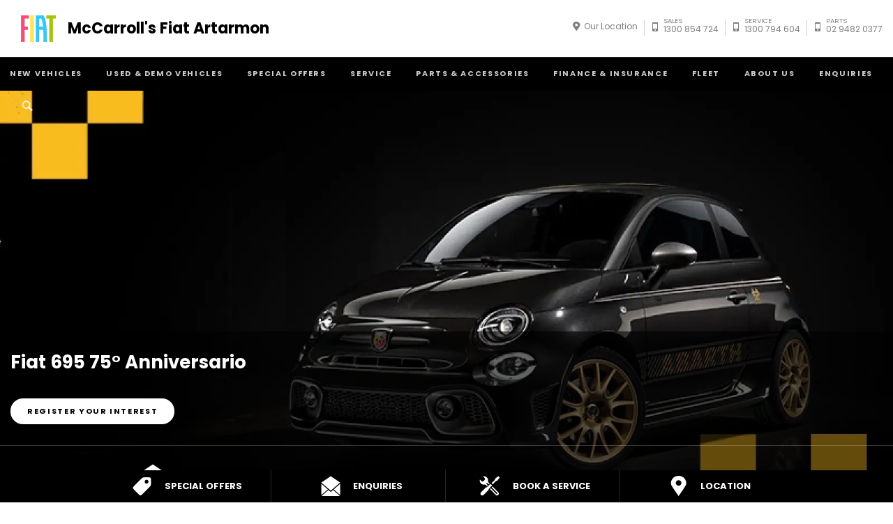

--- FILE ---
content_type: text/html; charset=utf-8
request_url: https://www.mccarrollsfiatartarmon.com.au/new-vehicles/abarth-695-75-anniversario/
body_size: 72084
content:

<!DOCTYPE html>

<html xmlns="http://www.w3.org/1999/xhtml">
<head>
	 
	<link rel="preconnect" href="https://cdn.mattaki.com">
	<link rel="preconnect" href="https://www.googletagmanager.com">
    <script type="text/javascript" src="//cdn.mattaki.com/all/js/jquery-3.3.1.min.js"></script>
	<script defer type="text/javascript" src="/combres.axd/siteJs/8b1a84586b3c65fa859bbc3d231f93645fa6e1d2a51e6ed904e67d6023c8843e9fc998ce4a727ffe092be4d95995936bd30e8c719c83f328370187bd234b34c1/"></script>
	<link rel="stylesheet" type="text/css" href="/combres.axd/fiat-1/176370f06ad610aef584e50a5a4cda0ddb4d4f2598baea8f2a297e8bcd15446f17fd35301fe7bb7355df6cb8d98af2a67b7e1917ea530b15e1ca6a942b754f99/"/>
	<meta charset="utf-8" />
	<meta name="viewport" content="width=device-width, initial-scale=1, minimum-scale=1" />
	<meta name="format-detection" content="telephone=no" />
	<meta name="application-name" content="McCarroll's Fiat Artarmon" />
	<meta name="msapplication-TileColor" content="#FFFFFF" />
	<meta name="msapplication-TileImage" content="/images/favtile.png" />

	<link rel="canonical" href="https://www.mccarrollsfiatartarmon.com.au/new-vehicles/abarth-695-75-anniversario/"/>
	

	
	<!-- start Panalysis modifications -->
	<!-- start data layer -->
	<script>
		var dataLayer = dataLayer || [];
	</script>
	<!-- end data layer -->
	<!-- end Panalysis modifications -->

	<!-- Only add scripts that must be placed between open and close header tags in this file, eg google-site-verification meta tag, etc   -->

	<title>Fiat 695 75° Anniversario | McCarroll's Fiat - Artarmon</title>
	<meta name="description" content="Explore the Fiat Abarth 695 75 Anniversario at McCarroll's Fiat - Artarmon." />
	
	
		<meta property="og:title" content="Fiat 695 75° Anniversario | McCarroll's Fiat - Artarmon" />
		
		<meta property="og:description" content="Explore the Fiat Abarth 695 75 Anniversario at McCarroll's Fiat - Artarmon." />
		
		<meta property="og:type" content="website" />
		<meta property="og:url" content="https://www.mccarrollsfiatartarmon.com.au/new-vehicles/abarth-695-75-anniversario/" />
		<meta property="og:image" content="https://cdn.mattaki.com/fiat/page-builder/content-pieces/2734f7ae-f466-4d07-a96b-afa9ccbb21c3/b15d1c35-51b0-4b05-b316-41ca341be268.webp" />
		
		<meta property="og:site_name" content="McCarroll's Fiat Artarmon" />
		
    
    <script>
		dataLayer.push({
			'brand': 'fiat',
			'language': 'en',
			'siteTypeLevel1': 'edealer',
			'siteOwner': 'central',
			'siteTarget': 'B2C',
			'siteFamily': 'dealers',
			'pageCategory': 'product page',
			'vehicleModelBodystyle': 'Abarth 695 75° Anniversario',
			'vehicleModelBodystyleLabel': 'Abarth 695 75° Anniversario'
		});
	</script>
    
	

<!-- Dealer's Google Tag Manager(s) -->

		<script>(function (w, d, s, l, i) {
			w[l] = w[l] || []; w[l].push({
				'gtm.start':
				new Date().getTime(), event: 'gtm.js'
			}); var f = d.getElementsByTagName(s)[0],
			j = d.createElement(s), dl = l != 'dataLayer' ? '&l=' + l : ''; j.async = true; j.src =
			'//www.googletagmanager.com/gtm.js?id=' + i + dl; f.parentNode.insertBefore(j, f);
		})(window, document, 'script', 'dataLayer', 'GTM-K5H2HZ4');</script>
	
		<script>(function (w, d, s, l, i) {
			w[l] = w[l] || []; w[l].push({
				'gtm.start':
				new Date().getTime(), event: 'gtm.js'
			}); var f = d.getElementsByTagName(s)[0],
			j = d.createElement(s), dl = l != 'dataLayer' ? '&l=' + l : ''; j.async = true; j.src =
			'//www.googletagmanager.com/gtm.js?id=' + i + dl; f.parentNode.insertBefore(j, f);
		})(window, document, 'script', 'dataLayer', 'GTM-N99XZ73');</script>
	

<!-- Dealer's Google Tag Manager(s) -->



</head>
<body class="pgVehicleDetail">
	

<!-- Dealer's Google Tag Manager(s) -->

		<noscript><iframe src="//www.googletagmanager.com/ns.html?id=GTM-K5H2HZ4"
		height="0" width="0" style="display:none;visibility:hidden"></iframe></noscript>
	
		<noscript><iframe src="//www.googletagmanager.com/ns.html?id=GTM-N99XZ73"
		height="0" width="0" style="display:none;visibility:hidden"></iframe></noscript>
	
<!-- Dealer's Google Tag Manager(s) -->



<!-- what is this ????? -->
<!-- Only add scripts that must be placed at the top section after open body tag, eg certain tracking codes, etc   -->


<div class='sideIconsLhs fixedSideIconContainer hiddenMobileOnly'>
	<ul>
			<li>
				<a href='/special-offers/' ><i class='iconSpecial'></i><span class="text">Special Offers</span></a>
			</li>
			<li>
				<a href='/enquiries/' ><i class='iconContact'></i><span class="text">Enquiries</span></a>
			</li>
			<li>
				<a href='/enquiries/service-booking/' ><i class='iconService'></i><span class="text">Book a Service</span></a>
			</li>
			<li>
				<a href='/our-location/' ><i class='iconLocation'></i><span class="text">Location</span></a>
			</li></ul>
</div>
<div class='sideIconsLhs fixedSideIconContainer hiddenTabletOnly hiddenDesktop'>
	<ul>
			<li>
				<a href='/special-offers/' ><i class='iconSpecial'></i><span class="text">Special Offers</span></a>
			</li>
			<li>
				<a href='/enquiries/' ><i class='iconContact'></i><span class="text">Enquiries</span></a>
			</li>
			<li>
				<a href='/enquiries/service-booking/' ><i class='iconService'></i><span class="text">Book a Service</span></a>
			</li></ul>
</div>


	

	

	

	<!-- header container begin -->
	<div id="headerContainer">
		
<div class="headerBranding">
	
	
	<div class="brandingContainer">
		<div class="branding">
			<a id="manufacturerLogo" href="/" title="McCarroll's Fiat Artarmon"></a>
			
			<a id="dealerLogo" href="/" title="McCarroll's Fiat Artarmon">
				McCarroll's Fiat Artarmon
				
			</a>
						
			<div id="btnToggleTabletNav">Menu <i></i></div>
			<div class="printLogo"><img src="/includes/_manufacturer/fiat-shared/images/logo-print.png" alt="McCarroll's Fiat Artarmon Logo" /></div>
							
		</div>
	</div>
</div>
<div class="headerMobileNav">
	<div class="mobileNavContainer">

		<div id="mobileNav">
			<a href="tel:1300 854 724">Call Us <i class="iconMobile"></i></a>
			<a href="/enquiries/">Location <i class="iconMarker"></i></a>
			<button id="btnToggleMobileNav">Menu <i class="iconMenu"></i></button>
		</div>
	</div>
</div>


		<div class="headerNav">

			

<div class="coreNav">
	<div class="navContainer">

		<!-- nav begin -->
		<ol id="nav">
			
					
						<!-- need a new setting to control Toyota nav inventory -->
						<li id="navPassenger">
							<a href="/new-vehicles/" class="navTab">New Vehicles</a>
							<div class="vehicleDropDown">
								<div class="ddVehicles">
									<ol class="ddVehiclesList nvs">
										<li class='hoveringCat'>
   <a href='/new-vehicles/passenger/' class='ddCatTab'>Fiat Passenger</a>
<div class='ddCat'><div class='ddVehicle'>
<span class='vehicleTitle'>
<h4>Fiat 500</h4>
</span>
<a class='thumb' href='/new-vehicles/fiat-500/'><img alt='500' data-src='//cdn.mattaki.com/fiat/static-assets/nav/500.png' class='lozad' /></a>
<div class='desc'><p>Always Something, Always More</p></div>
<div class='actions'>
<a class='btn' href='/new-vehicles/fiat-500/'>Explore</a><a class='btnDark' href='/enquiries/new-vehicle-enquiry/?make=fiat&model=500' onclick='javascript:$("#navPassenger").removeClass("hovering");'>Enquire</a></div>
</div>
<div class='ddVehicle'>
<span class='vehicleTitle'>
<h4>Fiat 500e</h4>
</span>
<a class='thumb' href='/new-vehicles/fiat-500e/'><img alt='500e' data-src='//cdn.mattaki.com/fiat/static-assets/nav/1a07f2fe-87ec-4cf0-a6f0-af6fbf7fc8f7.webp' class='lozad' /></a>
<div class='desc'><p>Fully electric</p></div>
<div class='actions'>
<a class='btn' href='/new-vehicles/fiat-500e/'>Explore</a><a class='btnDark' href='/enquiries/new-vehicle-enquiry/?make=fiat&model=500e' onclick='javascript:$("#navPassenger").removeClass("hovering");'>Enquire</a></div>
</div>
</div>
</li>
<li class=''>
   <a href='/new-vehicles/abarth/' class='ddCatTab'>Abarth</a>
<div class='ddCat'><div class='ddVehicle'>
<span class='vehicleTitle'>
<h4>Abarth 695</h4>
</span>
<a class='thumb' href='/new-vehicles/abarth-695/'><img alt='Abarth 695' data-src='//cdn.mattaki.com/fiat/static-assets/nav/abarth-595.png' class='lozad' /></a>
<div class='desc'><p>A new level of performance</p></div>
<div class='actions'>
<a class='btn' href='/new-vehicles/abarth-695/'>Explore</a><a class='btnDark' href='/enquiries/new-vehicle-enquiry/?make=abarth&model=Abarth 695' onclick='javascript:$("#navPassenger").removeClass("hovering");'>Enquire</a></div>
</div>
<div class='ddVehicle'>
<span class='vehicleTitle'>
<h4>Abarth 500e</h4>
</span>
<a class='thumb' href='/new-vehicles/abarth-500e/'><img alt='Abarth 500e' data-src='//cdn.mattaki.com/fiat/static-assets/nav/9f360f57-83ab-43f0-a235-de71b4f32c20.webp' class='lozad' /></a>
<div class='desc'><p>The New Era of Fun to Drive</p></div>
<div class='actions'>
<a class='btn' href='/new-vehicles/abarth-500e/'>Explore</a><a class='btnDark' href='/enquiries/new-vehicle-enquiry/?make=fiat&model=Abarth 500e' onclick='javascript:$("#navPassenger").removeClass("hovering");'>Enquire</a></div>
</div>
<div class='ddVehicle'>
<span class='vehicleTitle'>
<h4>Abarth 75° Anniversario</h4>
</span>
<a class='thumb' href='/new-vehicles/abarth-695-75-anniversario/'><img alt='Abarth 695 75° Anniversario' data-src='//cdn.mattaki.com/fiat/static-assets/nav/96f7ae63-9b5b-4aa4-bb33-b02c7176ff97.webp' class='lozad' /></a>
<div class='desc'><p>Past has never been so present</p></div>
<div class='actions'>
<a class='btn' href='/new-vehicles/abarth-695-75-anniversario/'>Explore</a><a class='btnDark' href='/enquiries/new-vehicle-enquiry/?make=fiat&model=Abarth 695 75° Anniversario' onclick='javascript:$("#navPassenger").removeClass("hovering");'>Enquire</a></div>
</div>
</div>
</li>

									</ol>
								</div>

								<div class="navSupplementaryLinks">
									<a id="ctl00_mainNav_rptrSections_ctl00_hlOurStock" class="red" href="/new-car/list/"><i class="icon iconStock"></i>Our Stock</a><a href="/enquiries/new-vehicle-enquiry/" id="ctl00_mainNav_rptrSections_ctl00_lnkNewVehicleEnquiriesLink"><i class="icon iconEnquiry"></i>Enquiries</a><a href="/our-location/department-location/new-vehicles/" id="ctl00_mainNav_rptrSections_ctl00_lnkNewVehicleDepartmentLocation"><i class="icon iconMarker"></i>Our Location</a>
                                        <a class="right" href="/brochures/brochures/"><i class="icon iconBrochure"></i>Brochures</a>
									
								</div>
							</div>
						</li>
					

					
				
					

					
						<li id="navPreOwned" >
							<a href="/demo-car/list/" id="ctl00_mainNav_rptrSections_ctl01_lnkSection" class="navTab">Used & Demo Vehicles</a>
								<div class="dropDown">
									<ol class="navDropDownList">
										
												
													<li><a href="/demo-car/list/" id="ctl00_mainNav_rptrSections_ctl01_rptrPages_ctl00_lnkPage">Browse Our Demo Cars</a></li>
												
											
												
													<li><a href="/used-car/list/" id="ctl00_mainNav_rptrSections_ctl01_rptrPages_ctl01_lnkPage">Browse Our Used Cars</a></li>
												
											
												
													<li><a href="/used-cars/m/search/" id="ctl00_mainNav_rptrSections_ctl01_rptrPages_ctl02_lnkPage">Search Our Vehicles</a></li>
												
											
									</ol>
									<div class="dropDownSupportLinks">
										<a href="/enquiries/used-vehicle-enquiry/" id="ctl00_mainNav_rptrSections_ctl01_lnkEnquiriesLink"><i class="icon iconEnquiry"></i>Enquiries</a><a href="/our-location/department-location/used-vehicles/" id="ctl00_mainNav_rptrSections_ctl01_lnkDepartmentLocation"><i class="icon iconMarker"></i>
											<span id="ctl00_mainNav_rptrSections_ctl01_lblLocation">Our Location</span></a>
									</div>
								</div>
							
						</li>
					
				
					

					
						<li id="navOffers" >
							<a href="/special-offers/m/fiat-offers/" id="ctl00_mainNav_rptrSections_ctl02_lnkSection" class="navTab">Special Offers</a>
								<div class="dropDown">
									<ol class="navDropDownList">
										
												
													<li><a href="/special-offers/m/fiat-offers/" id="ctl00_mainNav_rptrSections_ctl02_rptrPages_ctl00_lnkPage">Fiat Offers</a></li>
												
											
												
													<li><a href="/special-offers/m/special-offers-enquiry/" id="ctl00_mainNav_rptrSections_ctl02_rptrPages_ctl01_lnkPage">Special Offers Enquiry</a></li>
												
											
												
													<li><a href="/special-offers/mccarrolls-service-offer/" id="ctl00_mainNav_rptrSections_ctl02_rptrPages_ctl02_lnkPage">McCarroll's Service Offer</a></li>
												
											
									</ol>
									<div class="dropDownSupportLinks">
										<a href="/enquiries/special-offers-enquiry/" id="ctl00_mainNav_rptrSections_ctl02_lnkEnquiriesLink"><i class="icon iconEnquiry"></i>Enquiries</a><a href="/our-location/" id="ctl00_mainNav_rptrSections_ctl02_lnkDepartmentLocation"><i class="icon iconMarker"></i>
											<span id="ctl00_mainNav_rptrSections_ctl02_lblLocation">Our Location</span></a>
									</div>
								</div>
							
						</li>
					
				
					

					
						<li id="navService" >
							<a href="/service/m/genuine-service-mopar/" id="ctl00_mainNav_rptrSections_ctl03_lnkSection" class="navTab">Service</a>
								<div class="dropDown">
									<ol class="navDropDownList">
										
												
													<li><a href="/service/m/genuine-service-mopar/" id="ctl00_mainNav_rptrSections_ctl03_rptrPages_ctl00_lnkPage">Genuine Service Mopar</a></li>
												
											
												
													<li><a href="/enquiries/service-booking/" id="ctl00_mainNav_rptrSections_ctl03_rptrPages_ctl01_lnkPage">Book A Service Online</a></li>
												
											
									</ol>
									<div class="dropDownSupportLinks">
										<a href="/enquiries/service-booking/" id="ctl00_mainNav_rptrSections_ctl03_lnkEnquiriesLink"><i class="icon iconEnquiry"></i>Enquiries</a><a href="/our-location/department-location/service/" id="ctl00_mainNav_rptrSections_ctl03_lnkDepartmentLocation"><i class="icon iconMarker"></i>
											<span id="ctl00_mainNav_rptrSections_ctl03_lblLocation">Our Location</span></a>
									</div>
								</div>
							
						</li>
					
				
					

					
						<li id="navPartsAccessories" >
							<a href="/parts-and-accessories/m/parts-accessories/" id="ctl00_mainNav_rptrSections_ctl04_lnkSection" class="navTab">Parts & Accessories</a>
								<div class="dropDown">
									<ol class="navDropDownList">
										
												
													<li><a href="/parts-and-accessories/m/parts-accessories/" id="ctl00_mainNav_rptrSections_ctl04_rptrPages_ctl00_lnkPage">Parts & Accessories</a></li>
												
											
												
													<li><a href="/enquiries/service-booking/" id="ctl00_mainNav_rptrSections_ctl04_rptrPages_ctl01_lnkPage">Book a Service</a></li>
												
											
									</ol>
									<div class="dropDownSupportLinks">
										<a href="/enquiries/parts-and-accessories-enquiry/" id="ctl00_mainNav_rptrSections_ctl04_lnkEnquiriesLink"><i class="icon iconEnquiry"></i>Enquiries</a><a href="/our-location/department-location/parts-and-accessories/" id="ctl00_mainNav_rptrSections_ctl04_lnkDepartmentLocation"><i class="icon iconMarker"></i>
											<span id="ctl00_mainNav_rptrSections_ctl04_lblLocation">Our Location</span></a>
									</div>
								</div>
							
						</li>
					
				
					

					
						<li id="navFinanceInsurance" >
							<a href="/finance-and-insurance/m/loan-calculator/" id="ctl00_mainNav_rptrSections_ctl05_lnkSection" class="navTab">Finance & Insurance</a>
								<div class="dropDown">
									<ol class="navDropDownList">
										
												
													<li><a href="/finance-and-insurance/m/loan-calculator/" id="ctl00_mainNav_rptrSections_ctl05_rptrPages_ctl00_lnkPage">Finance Calculators</a></li>
												
											
												
													<li><a href="/finance-and-insurance/m/fiat-financial-services-australia/" id="ctl00_mainNav_rptrSections_ctl05_rptrPages_ctl01_lnkPage">Fiat Financial Services Australia</a></li>
												
											
												
													<li><a href="/finance-and-insurance/m/vehicle-finance/" id="ctl00_mainNav_rptrSections_ctl05_rptrPages_ctl02_lnkPage">Vehicle Finance</a></li>
												
											
									</ol>
									<div class="dropDownSupportLinks">
										<a href="/enquiries/finance-enquiry/" id="ctl00_mainNav_rptrSections_ctl05_lnkEnquiriesLink"><i class="icon iconEnquiry"></i>Enquiries</a><a href="/our-location/" id="ctl00_mainNav_rptrSections_ctl05_lnkDepartmentLocation"><i class="icon iconMarker"></i>
											<span id="ctl00_mainNav_rptrSections_ctl05_lblLocation">Our Location</span></a>
									</div>
								</div>
							
						</li>
					
				
					

					
						<li id="navFleet" >
							<a href="/fleet/m/the-fiat-preferred-partner-program/" id="ctl00_mainNav_rptrSections_ctl06_lnkSection" class="navTab">Fleet</a>
								<div class="dropDown">
									<ol class="navDropDownList">
										
												
													<li><a href="/fleet/m/the-fiat-preferred-partner-program/" id="ctl00_mainNav_rptrSections_ctl06_rptrPages_ctl00_lnkPage">The FIAT® Preferred Partner Program</a></li>
												
											
												
													<li><a href="/fleet/m/about-fiat-fleet/" id="ctl00_mainNav_rptrSections_ctl06_rptrPages_ctl01_lnkPage">About Fiat Fleet</a></li>
												
											
									</ol>
									<div class="dropDownSupportLinks">
										<a href="/enquiries/fleet-enquiry/" id="ctl00_mainNav_rptrSections_ctl06_lnkEnquiriesLink"><i class="icon iconEnquiry"></i>Enquiries</a><a href="/our-location/department-location/fleet/" id="ctl00_mainNav_rptrSections_ctl06_lnkDepartmentLocation"><i class="icon iconMarker"></i>
											<span id="ctl00_mainNav_rptrSections_ctl06_lblLocation">Our Location</span></a>
									</div>
								</div>
							
						</li>
					
				
					

					
						<li id="" >
							<a href="/about-us/m/about-us/" id="ctl00_mainNav_rptrSections_ctl07_lnkSection" class="navTab">About Us</a>
								<div class="dropDown">
									<ol class="navDropDownList">
										
												
													<li><a href="/about-us/m/about-us/" id="ctl00_mainNav_rptrSections_ctl07_rptrPages_ctl00_lnkPage">About Us</a></li>
												
											
												
													<li><a href="/about-us/why-buy-from-us/" id="ctl00_mainNav_rptrSections_ctl07_rptrPages_ctl01_lnkPage">Why Buy From Us</a></li>
												
											
												
													<li><a href="/about-us/our-team/" id="ctl00_mainNav_rptrSections_ctl07_rptrPages_ctl02_lnkPage">Our Team</a></li>
												
											
												
													<li><a href="/about-us/finance/" id="ctl00_mainNav_rptrSections_ctl07_rptrPages_ctl03_lnkPage">Finance</a></li>
												
											
									</ol>
									<div class="dropDownSupportLinks">
										<a href="/enquiries/administration-enquiry/" id="ctl00_mainNav_rptrSections_ctl07_lnkEnquiriesLink"><i class="icon iconEnquiry"></i>Enquiries</a><a href="/our-location/" id="ctl00_mainNav_rptrSections_ctl07_lnkDepartmentLocation"><i class="icon iconMarker"></i>
											<span id="ctl00_mainNav_rptrSections_ctl07_lblLocation">Our Location</span></a>
									</div>
								</div>
							
						</li>
					
				
					

					
						<li id="navEnquiries" >
							<a href="/enquiries/location/artarmon/" id="ctl00_mainNav_rptrSections_ctl08_lnkSection" class="navTab">Enquiries</a>
								<div class="dropDown">
									<ol class="navDropDownList">
										
												
													<li><a href="/enquiries/finance-enquiry/" id="ctl00_mainNav_rptrSections_ctl08_rptrPages_ctl00_lnkPage">Finance Enquiry with McCarroll's Fiat - Artarmon</a></li>
												
											
									</ol>
									<div class="dropDownSupportLinks">
										<a href="/enquiries/general-enquiry/" id="ctl00_mainNav_rptrSections_ctl08_lnkEnquiriesLink"><i class="icon iconEnquiry"></i>Enquiries</a><a href="/our-location/" id="ctl00_mainNav_rptrSections_ctl08_lnkDepartmentLocation"><i class="icon iconMarker"></i>
											<span id="ctl00_mainNav_rptrSections_ctl08_lblLocation">Our Location</span></a>
									</div>
								</div>
							
						</li>
					
				
			<li id="navSearch" class="">
				<button href="javascript:void(0);" class="navTab"><i class="icon"></i>Search</button>
				<div class="dropDown" style="">
					<div class="navDropSearch">
						<input type="text" class="inputText" placeholder="Search McCarroll's Fiat Artarmon" id="txtKeywordOnMainNav" name="txtKeywordOnMainNav" autofocus>
						<input type="submit" value="Search" class="inputSubmit" id="btnSearchButtonOnMainNav" name="btnSearchButtonOnMainNav">
					</div>
				</div>
			</li>
		</ol>
		<!-- nav end -->
		<div id="navOverlay" style=""></div>

	</div>
</div>


			

<div class="secondaryNav">
	<div class="subNavContainer">
		<ol id="subNav">
			
			<li class="navOurLocation"><a href="/our-location/artarmon/" id="ctl00_secondaryNav_rptrSections_ctl00_lnkSection">Our Location</a></li>
			
		
				<li class="phone"><a href="/our-location/artarmon/new-vehicles/"><i class="icon"></i><small>Sales</small>1300 854 724</a></li>
		
				<li class="phone"><a href="/our-location/artarmon/service/"><i class="icon"></i><small>Service</small>1300 794 604</a></li>
		
				<li class="phone"><a href="/our-location/artarmon/parts-and-accessories/"><i class="icon"></i><small>Parts</small>02 9482 0377</a></li>
		
		</ol>
	</div>
</div>


		</div>

	</div>
	<!-- header container end -->
	

	
		<div class="siteToolsWrap">
			<div class="siteToolsRemoved"></div>
			
		</div>
	
    <form name="aspnetForm" method="post" action="./" id="aspnetForm">
<div>
<input type="hidden" name="__VIEWSTATE" id="__VIEWSTATE" value="x27a/jkZIV2kiWKseG/8Tv8UypiymX5zAwO4Sx/0B5tdcdiVNjjKJbkACiXG4XTiuLDZ/0CqH7lp7q/gqAfEmg/JzmRq67LSsWyfrlfjGAIKDfqloRSFkKWfDiGGxjiU4AfcVF4YVPamSOaz6Dto+pKlbdCuDogfTfuPwKkX6tJHLc5FfvmWYUo9C2l3Larrtpw2r3WkDdXXGumopMt2+xDelGOLxz0YXAOA/1eig3oSA62Y7flywmO+RnOQD6t/iVyEtltbQRCe8BEvBe2ZlaLIHI7G3hLuh/XG/Fhm9aRbV9nvsto/B8t4aT6y9fkRLh1KFLBDxXuYSg38ihPtl9uhu+zqArDoNOn+qGkssJGyIem9ac1GRdqP44KUqS5xr1kIU0ksH6GDYfvUg8kJ415/UYqX1c630SHX67hNM1tEOAnGh7xkgVGwOlmV4+LXz/ir4maMmRWKX5v1PH8kRv8/AbrCBqvzjPuiY0i29trfRcx3GzxTM7ED9kru+Imm0PR+ExMfR99AuqvUapzt2PLYtO78GNn4CM8qnuV0KaIFB13U7/WhmukeU1y2lke3TRJJFKQFjTItY/eq+3SstKrWSI/Qm+DnDhKzI1WK2VMKrOliideRf8H6zc9+6Fs5DWf1CNAo2OolGu64TPnTvloNXDI+2Nwo7dtf86MtCPba7vr5QhQKlvYq1yXcPoZTrTqifZTf97/bLq+aOcCfsU4DxfnpLWenZyujXAd8A578V+Ch8Dl15AFsNIeFozBmC0yuQXvKK+UjaAK4Guvm1wkaOAKHgNznLJO0PGx17B6QkkRcQhbaPwDjT6nIAX8jfY/tb/cgSTZ9vBIrYMpjz+c76MD9xrYAG8pwkmxvbFZA7ybrbMVgVv8g/bfYlx/jTR0KV1zyOw6bpoT5xmFLfQLTrWetNKmXiDshdQP/XUJeatMZlmNY59/Kvu4mCGGNY3vLBP162+4DNAay5hwKhb1i6l+mBw0MQwZO0fGMVeetXTsF4WI59mCIoS9cDwGDQG4WR3it9AqMJjx/f1Owm/WRdk0/hHYoPBUStJmrrCH7+fJSVMOOPE/9ldyTEX0oCk/RkUeXLTB1Md/xiH5jJotTq4ZAZ5NGxazpJF8W0q2MTz/9yuDh0MrV2PSfd+6VC9S4KQhhKq092nEJ4bEUDowTf/9i4tW6EitTP2FoYwEcgwvZmO0L6nR3fNWypjmJfa5i2K4mcFuJ/CdcSCxfVXXClA5v8DNiP0SZztM5FueHoY+NkoD72b2yVYzsDKosZj/slwOAFTyXJhHNZIDmilWx0aFFfmyoH0FvbFOERz74bM7jjGVhhSSgR28uAk50j5WMwF6EfTcOAyGx2mzBDy/yV843MA7ZgVtWWcI9kLBhRkqyZfATVUK/[base64]/CorAgGlVamVirJKF/f5r5/iPB6+jiGx3Od4In/ie5MlY9xgy7nmJjZqhrIRJ/ij/Qlo8cu5dKriT48jizudNJpViHAfx6hTJqxPHb4DEK96vk5UkJqNm4Kv79e7W91D0mnmjtBcVLXWRAGlJv84NSSKzPcDB8MEbDEidAZDHj58KWQsVt+CTS5UxtzFmUM7adUejP7lKjP/ZS5ADvj20dYM7BeXObc1t3rlCMh8CokulIB0ydkrcPjwek8L3bZmjAhPglIb0CamVUekdDC004F4/4dXunBttVLfKtuAztRCan5vPwCw9yJqm+BEOnkO2hxItIFgx67q0kAeMZ10xzzbBLfqJRmckeqxMZJ/mY+0TRRl8WZPXMfyUMJSM8pDYDhGx7o9pAYBfuux1rGSTu4knQeuFMt49jYMsKKUnC2MPg9eH4VzqczD2gM/LFQ6Cf6ZIKkSOmiNPtsnddlX0AFxjGXzZNzYoW6yeRzhH8s3li2Sy2+bPy/UOXkT/Z+OsTm5MPXtrLdY2q1UI4Jqp54Fr6SQ9fxbRwL0OnJSJ1+G+nVqHW0ggbIxzGSwPIbUJgXKgzbxTUxCpUfAf+7XDxU2o/jsxQke0rhER6ay35KwN2zrYAYohVNPyo2Wp1SnB89hERCu6hUH3a3/5kTFG4n5u8e5aY1L33nm+E8dKLy242syBj8J1LrvSkKQTVkiWa2gAOMJjpFO5Gud/8uSPZNrthOoid+MtZBiXh6IQ8qc2/Hp8Nd7+kWFZfno+vcjEd7OkLrOKOAswqcJ7b9iQ2yeJRvi3oGJDPsmrZYuKD+HJ9q7ibVrBpC3+gsQIiN1dA4NfSetNZWl2nTqOAuZikb3VNUibcp/W2PPFaUFHtQ4po/KbjuU1DAf1QGc925UgWHR//P2FGFTQPZha+UBu9WTHXCiQe/OjID4T6c4j1pAfBquXfR1gIPqWddXcuGGbO/[base64]/7QenqSTp9pc5wZigFwAcsCwrEMuiB5QQgh/gsPECgj46EX73YdXXFgdp03nIK2DlrF8wINTUsSWRPSjQPt0z0g34OtbToWE94KRh3+e3HP28MkRyXvvDPcBjmEKSxe0ySCDtrhHnqNxN8GL0JOLY7PFyCjPdrcDsppWYsnHAVtwxGx44yDsYD3s0rNEgUZfNc7O6L8dzKVAFOPaxyL8JIuMhzqL5l/[base64]/lebfx5KYFGUzexyyO3Eb2Dg3ZJYpDPjsIrTLhX+bZn5l1PT1DCya0URi6qBkaHB/PLhjeDZ/clpis7SH2dXhGriH4cqVQCfSn9Y0UpLF0cofi3k0lvEioZFnSB5V/5wvoOibJyzGPcumlI/IoMcekFGN0v+21SwzIN49Ly4maLh3yvvipn7cGHmlvUK/fpXx0oiF4VjgSKJAeDZqumDKKBaFkqOUXStHUrqHFCfLYYQqGQ8miTNrVmQfbw9sSJtFwp7wZclfoZHChSSMGrSFbKMQ+g7bUTKyxAml7H5ZG2PZbm7YdU2d5BVEF62I+R1czVCDC9pXKLx4fWI7YrWiYGKG+LBrxPvwY/5Shzr2aNaiSVspYZWVay36bT4iGOJWxs3wVNDH+QO3LcICYkvbsQrpQ2nerUmRTx+p14n9vHt8bW7jZj5KHRlj8sqvbsHgRpszaYj+PFRDNJ276JDu0CMLbQdk0yowOSi7taYqcYN5iLck155YD0i1oJc0px+UYFnoGYD3709IbuMH3Cnh3VgP4lKKsInzH/1M0LQELL1TKDKXMHUhUQcPa7ZBAve6Xocjqvl2k3/X4lyh5c0X+3F/hcN9J8fyIhQMmzBnEJ4kPKPVkJ1Zyr1IzomdD7CEgeKS3iIqxl3dtXhnqBsgzr2rOdCHLXM5WKMTaNhJN5Wo0jS1WaaTOutb4BH4cTax22Vl+j2/UXOryS/IziN5ka80dPctEIOeiouNXKytNwQuKazM5ormcRFIdwxCKmwxpQSSt9d//kHDrsYgLIGe/Anm9PlowQFGL6hfUVYBEKTmKF8CL9JvB1jYrEobmK5ybMdoRW/SsCYpMptC1gtjyho+iomTkzOqeYHWZV+wQ+iTK09vjO2EOZkF/2xrqYzwyJhqP39iM7Ka2eSiTRu3cmTUntmn9N4b6pRz21rcweQl7DpUBcIBrccHGNHJYsmASZfoaVJHBnsqBXxsXge+cOWnXuj89pKN2/IfhRqZDDhWo4c7x8vX5cOS3KEA+dJHHfCqRoK0w6pdH35RkP/Ep8OTm+sp3NlMpDorfl4sdXSh33e1BvzfeLo5gn3nKsJqiwyhWNeJ9ZmsEsngpGOHqzQmz0tlb2Bt3mcFoj5CiqsyacymhPUyYK5J4IXG5k8ZdJ6CMo1nqCgSa0XYPswBpNWEg+6/[base64]/ahcobw2+cHJgMvP6iTkyK3dy67vMcRT+eWLUc+wZLSNopA6Mi2Rkd2QUF/kHTf78/CwUiqVbCtPsrHIYxfybodfA72HVD758AWiVyKJt3d1tj+lXSdvjuryDwY1vBQmAbGAiDKT9JN8C+lZeG7D8AF9AqX2E827Hck3p1ktb6s6QO/qpXaA0+LYg4FoTPzBQom0dXzcUJLnnUJd41LHqgWoGiJlZkgwHvdwoUBejKrfM2YHWj+wqk0TWcoAiSUkzwhS5IagATpcCOtw8gDI50keeU34hCWXIuknvhU785MUeg1vacwWoao1afWa+yu04PFCaKZ1cgRmfMKWBX+Vinj9kpoO/e9d2vPAVeHa56ENlNGZ7SkLdHlGFLMZJ9cI7gTbVf1q8xzovrXOoxhzeAF9JxM8vXnaOiNfKE2eIvUrT/79PQTD2d9qK+gDl+fJw1CUStqQDwMF36/9y/1h0/qiEjFmuFO8PVUM9hDbUhuQIqESV4Cm/jY5L5ntWoGpRHDagiVeKhf60R8AIE1Hk91yORndOwSlI2we/YrzzCN84WyKvkyI6vSuWHK3wBQ1CoriWLNM5gaf/T9LxRWTvnDm54OkCX+j7RIGS5U+rCBHd9m74hfyMgqACex3ftF+OPCAIM/DxkH1yR6CZvdW4lmTBEpWrPEMQIF9bB4bmxN2fvsFwCqoYQJC8FKhN2zN2+P82iEDGsLV9TWFIPd3OQRL2skORSOd85xyM1ZQfp3FChML9ZHl8LZw1JXBNQMgzCYD9mPvGNDJVxyELWZOHJMYiC7c9SydHSEZnBWwZWVovk+G8B4TaO53DCQrnJfdi0/pjF/2vyoMt6N96T+gS97W5XIvW8Ilpv1Rm8I4cRJxHjgsj22b4H3hhtySVd4DEwMYaUo+CGgKDf4PsFLrObdFWeLALr1bkY98e0iLV4i5h9+BzZJSxF6a67kEkherAHCmH79pAMP6PKN/r2T4otgdMh49ie+DDrA/L6L7r0KldWZlbAm9qw2o94RylyaoNZarjHMIQtmboC1NFk73RqXcYs/u2Z6GDDG6+NkE4mP1UYvXCOq1DudOfVbfvg/qjjPzF2uTfdqK2VyltImrSxD9X0Ts9Jt6wwng+ohqMfuofixYKCK7kFX9QRx1xWGfzIVPFmsM+xU62V/GsIYXlrxEyP2SYb17VYuJwjIWqlbb4HBPRcHqEAqxPSAdVx1XIxmF8/QEmYf+o9a3gDsw9niIwjmLUIMWe9HCllMRAwWr9DYz6gtBhgbWGaVAcr1ahOUao9v64DiMTNosrc5zNwb1tNWPp9rJSfa+vYR2/6AEtsVhRx0ix4biRHrEq3Il8ZPTROC/TCtI3Denn+d5myjwGnfnK4AwZmh9OkOLM/xCDNJSkKMU/rE3q0AxMH5iKsf0HshIJT4irvKo4RF02Aoz/QUpu/jrRs5mX6gd2U8I+iEuYdgL5tMWnxHCf50MzCjJ/2xAEkrcwHhbJJZkzsbA0/5gdPlJXYfeQGrLBQ1B3HTfO5YX66bjBgi/TCo1HuempG+2WJVClzMpbi/7+sootX0emOCKHMvGpmrvtN5zjZgRnkU9K6jn+dAHR6qu+F0+viZMirty17owtxFvTizudAvBIYUuHCR4JTGPNFSOxX8ib+8IYf9peEOWu+gbRwFAGOPUOAN5rnP/WPfQ5Gohs5gj+MBLLZkeJlkmc1NDwXufkyzt9N5NRZrsU4MSKN8xWZCO/hOatRkBU6EKFPhpOHlTxTr9oNiI7ws395itAIpNZ3gfPZEex6Y5tp+AcJJW2ENd5C/oQKd2S5DjDPptli55Sq42F+qkufSD0dt0x3IIAfNPXGQWPMzQCTRpkNoBxRjlT0b1H/o9ReEOFLm2yxgAxAzhyl+PC+vmA7FyREqOQB946FffySM+JAXJECCgL19J4VfR97qRuHiKA8n3fcoOXnRhFyNPskyS4aa+lxFeioOgz3xxAuFX81AiAgankZOIBcDehpVOzgEWUzIAs/YQ9H7EgjBbOfLajJAABzKn/gkPPsPKzXolnMcLwPHBAWYSxSOFYtPOw3B+xxI5K1wKUzdJFmf7iYniiZ3Tn7SKfWl6ryi5iUYJCg4uOMm0dngyeRPXCtD3E0V+0eJTBaIvfNbba2g2RMmKP791F2h6h5I6kb9kG77zMW891Pfo4Da/[base64]/lDq3ShhU2mw/3Suhb5PEoy8D4J7HhmKW1h0Naeq49hf5knBrV415w+shNWRyaqFF8Uep+pJKodCawCOnLaYtshNQlkEP7wjzUzqk5roOXbh+nhGc9WgZWSeNitECIYa0yq1La8qK9bychRPT67vn2CRAkoI7up+MLxEiUkB/pL8bI5mGv0hdHhlP+pcsinmLhk29pUOQm7jQJixBvRHf0IruWdFpwwFUCF4D1EG22xRJ//GRW//6BHB8JF4YIR+jI/T85wmnS6wCG3vXWyYHCn4qLn08xTwH1E/BSINc1C7s8SlwN8qMY5FzzjjQvVhINiKWhoZaoSZexTqaLKiJXnUkPBNdZ6o5UQEi1M9tSoUgSicnGqeOPL/pX9yDOw71MnFbam0EZlRmaIOH3AM5nHYIejNtekXCMy73Re2LzdU4lWkmb+rMTa+bI4DytaPgXekGpNzZvPPyfuEErCB8t/0sTufjR7kMpiV3k5G87jcLQRSKo079bYWVw8HzlqbMpyKAXVFXHZy2eQD1XID9vKH0ojhHiZ9BbUkbW4e5qBNLkWZjwvehdqdLb6VWZZWCJ9frUS1/0oF1pyA9nSQVWVaIrRTweH5OnkCLCpfmue3hfWB4BLE+vEu9YC2yzD7GmBhZIXe9BVGSkNKm75QvKcsP+Hgkib1h8ifWNMJyYFQBHV7WysOijNBl8VjLBh3wRG/U21p5TU/vOCWpHZC2swfYerd2SP324hhQx/I0yUXTtYAfn+2CBeZUaMj3l34yCRF3+LqnipPpr/uh7uX4gThtBCCwwMYo/qHEJfbDRx2sJe+XHiIc/ijkZOxnwlkCbSze2L3PK33iAFOoevJ7FyrFTa8FunDD9gNDSdxWwGGSp4vHIJ7h7czdc+EAqMlIKgQB57/bH0zwsh5UDc0rbnbTE434wuPr7T19TZiMSYFz8dnC25KhngSladVW2L46oYPxlz2oTngC7pkJUCX9/ItK169X5DUbDtB562osE2LSBWuAirD8E1unv2Sikynvgj41WEETohGpZbLgEXdkOpHoNpmGJaPkaOGugB/fM3hancs7BvCS2z91VcrpLkLDbSjZv6v8MXNikGM+Iwo53NABwoA7eianHlknRRSP5KlcNa0GA+bPSgYI5yoduKqj1+uygcHZnOolYWgglVi2r/ilzPiAOYh/8qoaG1g1xE79zZS+wB0NN62LFQaP60UdP6ynAqApF5EMv/rhVA9bJf81CA4JVtcEyqgMqqjvOAVCwKGs3yKroDpzRDd6OWAEndP39oLv7HMqEzZJLUev2jh2Qm+wY/gP/UD9kWwcof9JkCT/YrMv+WzGyQihOytPLyIgz+nnxwJelFhefPlI6mlPHwWe0tjAKYX+lyLmpT9D8wswaquk2uzFYwqLzMrReJvETKBqnCmNzXpugU5QiJuy1Te5k596L/024w4pejsi/MGJNxR+OGIn0jk9WPMkh4d4EZjHRDFs9tb/wvbnlh1T58Z9RwmqHxVZO6ohH3cbdYLDn7+wA9s8vJr3cpMvPef46K1+gnkthwQeCrHpF472hWbmfpB9tWe9oq3i9IKHEQhXErHywpE3SoquapppuT3T6y3LZ0f6xD+bLBg1Kqzpoxp7zfgRarYRVvNCh/GUV2q6PxXPeNO8BR63AMXG9b/73nHHbcjOOMZX1DOKduOqItFdfXRGf24NH6MTQeOk7lUgDfmQoonA3f/[base64]/psnXcMTTStsJaUFCch0cBVtPfW460cPqCTjtFsZ9FrqzLEB5wa/bXFt0X/[base64]/LqTgHd+kope21EXNgzBIS1TIeAYS4DmCeZIM9uT/G7FWopsDVhcz4ax/9y/iNDPTGttV8gNy8vEs618C17vg9AXH+W/dSIXv3U+ulJLQx4Adclz+sgn+FLBNP12X4wOvZ8fwwRARAF4xXZFdgFmJmwj/JznaEmtbQjQ0AW2jfDnZfXVHApUnA2nrf4ELSW/pBDP1rmxoncJuhF49QQURyOuxqrrXJKQR+NP/Gw35auf8mQLt6PZeWPLwnbBbIumuIV9mEtM+b6yrUY/U6y8zJKv7Qc3vCFt0EJf9I/kGnnUNFqNgphsse37fsXrkJaR9Br0QcrUiLIBYHVNH7nXZXp49hMvuoOaxqlthQRCRRFOl/UNpn88JSNmerqw2Q4bCByC1NjJYkXX8LvLULrLMCVa3XvvarR2Fp/96SC/K7zt1M2R2Brdv+6WfesSBXAESi3oLspV/TSJolRQtNjGHUusMXf/oduLdK9tIAgiyE7myz6GX1i+F2j+X7er3BhNBAzIt/3x8lppfkUmBVswfpiqrPOmzaPBj+/9Pv+U88GYvrxuKSeAJTeBS7UFpaMAv0cxiqh9fB0hdbAi0ExYIIZI9N4X7K3oJwJl4CjSrl/zOOJstXCFNuxJlrfY13Z4+zvEKHaA97yl4qqjJlP/y3Sg9ZBF4sVUB1yDOM3Siv3ivsubP1jPJc/x1aYRpNkqcqAOwS/NuoXo3gmYs1xMxrOYHobeztC152aRw/0vhGxjVpFtycjwiy7KzGaBLmOpYN92xpx2qJnxuIw+o0LZNEQoWe9I+x0pR6hecPyxDiZDduBGLfWVe4bWVtuNafMnia6tpJDQzz52lHcWC8O5hMYLpMzi1oQyzMcLrf0SbQtdY7OJ3ECJ/4pxCpoZyswh52jRCv23YFs7XjXxDwYRUgxaiVFAwUXVp9oD/jZzQd3V5J+F115wH6wdm27zyISxD7TjNrf+NxPItzaOUCwlA1pDeyloIDXq5laLtLUEQK48q73WD0JHYpCxzU1dvj8kMzkao5I5maR6Wo+oJXL6IB3XQJGE9uZ4XSuQQy8S/Q4EijGeJHUEdSjQsGK6akcAkqxV6xfr3Wb9UkKJqg7YSoSrnk7WBQy+KHh54JC3gtDi1DDmhAhN3XBatzePFRiQyx7CW/E2Y2oz6edx4Yvjl8Eq8pYxiX8Yqd9LPWK7Cgohux23KhYMBaZo7rIFRVxctgtpzMv69MU7ApQV1bO5L5UusTCBBVwm1bhxE5PLPMRA0hSQp+vrFxBbhGPGyU6xeucY59MU11XktpSRNnkd9NB+DsT8PrmKxnMRbuVv0gfIHXV/ttCKZ6yO478en2t0kqD5fWeh2SE9dATQcBzh5IR406bfM0yRhf/1HQoD9lP5e9kT+U0SPrvchRXpqd7sxClEaRmSSZLm4bAwc7Us7Ua9X1BEMfQC4/2neoN7RpkoF+B0hLWdYQgnkPymuTrG9V2YNs+rbbNiDneTVoTtUwvQqM1il4a5GhXG2W7+hS44989YYNG5FAlwSLKOOx2u8IaUGHkBO3xAoav1vR8Cjfcj/mSIopLTZTWIg+8CMp+8F5JaBPdVuf8d04WVxe0aTY+VZc8If1yoDz760d1yyK+yrXBS59/cUrOSRFNXmv3t28R20F5CsNXKGtA5uXSeFETseZdTthJD4/aIagWcaifDAdikIpBovkwZ1+YtAZ5apEWX1IomfwYgDYhwU3Qi3Evcv0P6BzZEN+YsPIHivTmexzZQS2z+pKco5UKDmKJUYaAmzgh9vm2av3O4ea8IFZorCJtcAgL2e34FZnrC+ZfNeHG+xF0ajORskL4Hd448BfT826Yfss9Ory/YBeEQs/IzL+elei4mcNZYJrv1M0/7kLtCbM92GCF94a2ILvvIjdG1Mz+fLG6bZXCsJJNop5WIXu9WEssUIbp7Cw7xmqoJkUVqIVRvL0d1y5byqO" />
</div>

<script type="text/javascript">
//<![CDATA[
var theForm = document.forms['aspnetForm'];
if (!theForm) {
    theForm = document.aspnetForm;
}
function __doPostBack(eventTarget, eventArgument) {
    if (!theForm.onsubmit || (theForm.onsubmit() != false)) {
        theForm.__EVENTTARGET.value = eventTarget;
        theForm.__EVENTARGUMENT.value = eventArgument;
        theForm.submit();
    }
}
//]]>
</script>


<script src="/WebResource.axd?d=pynGkmcFUV13He1Qd6_TZFNBaPpojSBZcngwIcK_53uNeh75EmmbB2nQseTUkZNH2d-HUA2&amp;t=638568964371266408" type="text/javascript"></script>

<div>

	<input type="hidden" name="__VIEWSTATEGENERATOR" id="__VIEWSTATEGENERATOR" value="9FA542F6" />
	<input type="hidden" name="__SCROLLPOSITIONX" id="__SCROLLPOSITIONX" value="0" />
	<input type="hidden" name="__SCROLLPOSITIONY" id="__SCROLLPOSITIONY" value="0" />
	<input type="hidden" name="__EVENTTARGET" id="__EVENTTARGET" value="" />
	<input type="hidden" name="__EVENTARGUMENT" id="__EVENTARGUMENT" value="" />
</div>
        <div class="vmOverviewHeroCont">
            <div class="vmOverviewHero">
                
<div id="lcpBannerSlide">
	<div class="carousel-cell" style="background-image: url('https://cdn.mattaki.com/fiat/page-hero-banner/45c4203d-6d29-40f7-beef-01a7d14a1c14/218609e2-2083-4ec9-94ff-34448284f624.webp')"></div>
	
</div>

<div class="vueapp">
	<banner-carousel
		:video-on-mobile="false"
		:carousel-data='[{"IsFromMattaki":true,"BucketName":"fiat","BannerId":"45c4203d-6d29-40f7-beef-01a7d14a1c14","HeroBannerType":1,"BannerData":{"ImageFileName":"218609e2-2083-4ec9-94ff-34448284f624.webp","PlaceHolderImageFileName":null,"Mp4FileName":null,"WebmFileName":null}}]'
		:is-homepage="false"
		:show-carousel-dots="false"
		:is-multi-slide="true"
	/>
</div>

            </div>
            <!-- content begin -->
            <div class="vmOverviewCont">
                
                

<div class='ppSource  ' >
	
	<div class="vmOverview">
	<div class="vmOverviewText">
      <h1>Fiat 695 75° Anniversario</h1>		
		
		
		<div class="vmOverviewCtas">
			<a class="btn" href="/new-vehicles/Abarth-695-75-anniversario/enquire-now?make=Fiat&model=Abarth%20695%2075%20Anniversario">Register Your Interest</a>
			<!--<a class="cta" href="/enquiries/test-drive-booking/?make=Abarth&model=Abarth%20695">Book a Test Drive</a> -->
		</div>
	</div>
</div>
	
</div>



            </div>
            <!-- end content -->

            <div class="vmOverviewNav">
                <span class="indicator"></span>
                <ul class="vehicleNav">
                    
                    <li class="vmNavItem"><a class="vmNavA" href="/new-vehicles/abarth-695-75-anniversario/enquire-now/?make=Fiat&model=Abarth 695 75° Anniversario"><i class="iconEnquire"></i>Register Interest</a></li>
                    
                    <li class="vmNavItem">
                        <a class="vmNavA"><i class="iconMore"></i>More</a>
                        <div class="vmDropDown">
                            <ol class="vmDropDownList">
                                
                                <li><a href="/enquiries/service-booking/?make=Fiat&model=Abarth 695 75° Anniversario">Service Enquiries</a></li>
                                
                                <li><a href="/enquiries/insurance-enquiry/">Insurance Enquiries</a></li>
                                <li><a href="/finance-and-insurance/loan-calculator/">Finance Calculators</a></li>
                                
                                <li><a href="/enquiries/finance-enquiry/">Finance Enquiries</a></li>
                                
                            </ol>
                        </div>
                    </li>
                </ul>
                <div class="vmDropDownMobile">
                    <ol class="vmDropDownList">
                        
                        <li><a href="/enquiries/service-booking/?make=Fiat&model=Abarth 695 75° Anniversario">Service Enquiries</a></li>
                        
                        <li><a href="/enquiries/insurance-enquiry/">Insurance Enquiries</a></li>
                        <li><a href="/finance-and-insurance/loan-calculator/">Finance Calculators</a></li>
                        
                        <li><a href="/enquiries/finance-enquiry/">Finance Enquiries</a></li>
                        
                    </ol>
                </div>
            </div>


        </div>
        <div id="content">
            <div class="pp">
                

<div class='ppSource  ' >
	
	<div class="vmIntroCont">
    <div class="vmIntro">
      <h1 class="vehicleTitle">Abarth 695 75° ANNIVERSARIO</h1>
    </div>
</div>
	
</div>
<div class="ppSource  ">
	
	<div class="padding"></div>
</div>
<div class="ppColumns  " id="customColumns_2734f7ae_f466_4d07_a96b_afa9ccbb21c3">
	

	
			<div class="columns  twoCol">
				
				
				
				

					<div class="col">
						
						<div class="thumb">
							
							
							
							
							

								
								<img data-src="https://cdn.mattaki.com/fiat/page-builder/content-pieces/2734f7ae-f466-4d07-a96b-afa9ccbb21c3/b15d1c35-51b0-4b05-b316-41ca341be268.webp" alt="ABARTH 695 75° ANNIVERSARIO" class="lozad"/>
								

								
							
						</div>
						
						<div class="desc">
							
							
						</div>

					</div>
					
				
				

					<div class="col">
						
						<div class="desc">
							
							
							<table border="0" cellpadding="1" cellspacing="1" style="width: 100%;">
	<tbody>
		<tr>
			<td width="50%">TOTAL POWER
			<h3 style="margin:0;">132 kW</h3>
			<br />
			 </td>
			<td>Acceleration 0-100 km/h
			<h3 style="margin:0;">6.7s</h3>
			</td>
		</tr>
		<tr>
			<td>Top Speed
			<h3 style="margin:0;">225 km/h</h3>
			</td>
			<td>Transmission
			<h3 style="margin:0;">5 Speed Manual</h3>
			</td>
		</tr>
	</tbody>
</table>

<p><br />
 </p>

<h1>NEW ABARTH 695 75° ANNIVERSARIO</h1>
							
						</div>

					</div>
					
				
				
				
</div>

</div>


<div class='ppText  ' >
	<h2><center>PAST HAS NEVER BEEN SO PRESENT</center></h2>
	<center>
<p>Get ready to turn heads as you leave the ordinary in the rearview mirror. Discover the new Abarth 695 75° Anniversario, the limited edition that embodies the spirit of the Scorpion in its purest form with an all-new look enriched by the Abarth Lateral Sticker and the Gold Scorpion Sticker on the roof. Combining the tradition of the past and the potential of innovation and breathing new life into our history, this model is ready to celebrate our passion at every turn, every straight, every day.</p>
</center>
	
</div>
<div class="ppColumns  " id="customColumns_5bd6b7fc_89ca_4020_b90e_a60d28c6cf65">
	

	
	<div class="vueapp">
		<flickity class="columnsGallery columns  " :options='{
			"cellSelector": ".cellWrapper",
            "cellAlign": "left",
            "imagesLoaded": true,
            "percentPosition": true,
            "contain": true,
            "lazyLoad": true,
            "wrapAround": true,
            "draggable": true,
            "autoPlay": true,
            "pageDots":true,
			"groupCells": true
            }'>
			
				
				
				
				<div class="cellWrapper">
					

					<div class="col">
						
						<div class="thumb">
							
							
							
							
							

								
								<img data-flickity-lazyload="https://cdn.mattaki.com/fiat/page-builder/content-pieces/5bd6b7fc-89ca-4020-b90e-a60d28c6cf65/518c9fdf-83ba-4bf8-b7c8-d9955e4d4592.webp" alt="ABARTH 695 75° ANNIVERSARIO"/>
								

								
							
						</div>
						
						<div class="desc">
							
							
						</div>

					</div>
					
				</div>
				
				
				
				<div class="cellWrapper">
					

					<div class="col">
						
						<div class="thumb">
							
							
							
							
							

								
								<img data-flickity-lazyload="https://cdn.mattaki.com/fiat/page-builder/content-pieces/5bd6b7fc-89ca-4020-b90e-a60d28c6cf65/3bdbb2c5-1ddf-4c12-b138-8b4d08ebdca3.webp" alt="ABARTH 695 75° ANNIVERSARIO"/>
								

								
							
						</div>
						
						<div class="desc">
							
							
						</div>

					</div>
					
				</div>
				
				
				
				
			</flickity>
	</div>
	
</div>
<div class="ppColumns  " id="customColumns_112949fd_10a1_4501_8729_ef2c4f030e89">
	
	<h2>Performance</h2>
	

	
			<div class="columns  threeCol">
				
				
				
				

					<div class="col">
						
						<div class="thumb">
							
							
							
							
							

								
								<img data-src="https://cdn.mattaki.com/fiat/page-builder/content-pieces/112949fd-10a1-4501-8729-ef2c4f030e89/8315dc1d-f234-4027-a3c2-6b4e86116db5.webp" alt="BREMBO BRAKES" class="lozad"/>
								

								
							
						</div>
						
						<div class="desc">
							
							<h3>BREMBO BRAKES</h3>
							
							
							<p><strong>A ROARING ICON</strong></p>

<p>Meet the Record Monza exhaust system, the heart and soul of the Abarth's distinctive sound. Creating an auditory masterpiece that embodies your pure racing DNA, every acceleration and gear shift is matched by an exciting, sporty sound.</p>
							
						</div>

					</div>
					
				
				

					<div class="col">
						
						<div class="thumb">
							
							
							
							
							

								
								<img data-src="https://cdn.mattaki.com/fiat/page-builder/content-pieces/112949fd-10a1-4501-8729-ef2c4f030e89/17a71182-7e1c-4d19-96e0-27b8a8611cad.webp" alt="BREMBO BRAKES" class="lozad"/>
								

								
							
						</div>
						
						<div class="desc">
							
							<h3>BREMBO BRAKES</h3>
							
							
							<p><strong>BRAKING WITH AUTHORITY</strong><br />
<br />
When it comes to stopping power, The Abarth doesn't mess around. Whether you're tearing up the track or conquering city streets, the Brembo Floating Brake Disks give you the confidence to push your limits, knowing you can stop on a dime with the ultimate control and precision.</p>
							
						</div>

					</div>
					
				
				

					<div class="col">
						
						<div class="thumb">
							
							
							
							
							

								
								<img data-src="https://cdn.mattaki.com/fiat/page-builder/content-pieces/112949fd-10a1-4501-8729-ef2c4f030e89/e54d1170-63c5-43bd-93e3-48ad9a3e341b.webp" alt="MASTER THE ROAD" class="lozad"/>
								

								
							
						</div>
						
						<div class="desc">
							
							<h3>KONI SUSPENSIONS</h3>
							
							
							<p><strong>MASTER THE ROAD</strong><br />
<br />
Every turn, every bump, every hairpin bend: your new hatchback can conquer them all with Koni suspensions, a masterclass in handling designed to keep you glued to the road and ensure the highest grip and unparalleled stability. Dominate the asphalt and enjoy a ride that is as smooth as exhilarating.</p>
							
						</div>

					</div>
					
				
				
				
</div>

</div>
<div class="ppColumns  " id="customColumns_ae97ff38_3201_48bb_aa9f_3731f9165466">
	
	<h2>CRAFTSMANSHIP</h2>
	

	
			<div class="columns  threeCol">
				
				
				
				

					<div class="col">
						
						<div class="thumb">
							
							
							
							
							

								
								<img data-src="https://cdn.mattaki.com/fiat/page-builder/content-pieces/ae97ff38-3201-48bb-aa9f-3731f9165466/f2994b8a-a128-44e2-af72-cf511201ddbb.webp" alt="17-INCH GOLD ALLOY WHEELS" class="lozad"/>
								

								
							
						</div>
						
						<div class="desc">
							
							<h3>17-INCH GOLD ALLOY WHEELS</h3>
							
							
							<p>CRAFTED TO AMAZE<br />
<br />
In every revolution there is a story of passion, precision, and the pursuit of automotive excellence. The 17'' Specific Gold Alloy Wheels strike a balance between sporty agility and road stability, ensuring a responsive and thrilling driving experience in every road.</p>
							
						</div>

					</div>
					
				
				

					<div class="col">
						
						<div class="thumb">
							
							
							
							
							

								
								<img data-src="https://cdn.mattaki.com/fiat/page-builder/content-pieces/ae97ff38-3201-48bb-aa9f-3731f9165466/ed24c509-4576-425f-b1a9-b6f10c96203f.webp" alt="BLACK DASHBOARD ALCANTARA" class="lozad"/>
								

								
							
						</div>
						
						<div class="desc">
							
							<h3>BLACK DASHBOARD ALCANTARA</h3>
							
							
							<p><strong>COMMAND THE DARKNESS</strong><br />
<br />
Experience the pure sporty soul of the new Abarth with its premium black dashboard in Alcantara. The sleek, commanding design of the dashboard, coupled with the tactile elegance of Alcantara, creates a driving environment that makes you feel like you are on the track.</p>
							
						</div>

					</div>
					
				
				
				
</div>

</div>
<div class="ppColumns  " id="customColumns_3aad152f_5c3e_4f9c_9fbd_526b7f23b04d">
	
	<h2>TECHNICAL UPGRADE</h2>
	

	
			<div class="columns  threeCol">
				
				
				
				

					<div class="col">
						
						<div class="thumb">
							
							
							
							
							

								
								<img data-src="https://cdn.mattaki.com/fiat/page-builder/content-pieces/3aad152f-5c3e-4f9c-9fbd-526b7f23b04d/cb0f634e-4f14-4afb-bea0-ce86fcbdaf09.webp" alt="ALCANTARA AND CARBON STEERING WHEEL" class="lozad"/>
								

								
							
						</div>
						
						<div class="desc">
							
							<h3>ALCANTARA AND CARBON STEERING WHEEL</h3>
							
							
							<p><strong>AT THE WHEEL OF HISTORY</strong><br />
<br />
Inspired by the racing world, the new three-spoke sporty steering wheel combines high-quality leather with Alcantara and carbon inserts, featuring the iconic logo and an outstanding grip to always have absolute control of your Scorpion.</p>
							
						</div>

					</div>
					
				
				

					<div class="col">
						
						<div class="thumb">
							
							
							
							
							

								
								<img data-src="https://cdn.mattaki.com/fiat/page-builder/content-pieces/3aad152f-5c3e-4f9c-9fbd-526b7f23b04d/7c928bba-a3dc-40c5-b2e0-f3262fda8f89.webp" alt="7-INCH RADIO DAB" class="lozad"/>
								

								
							
						</div>
						
						<div class="desc">
							
							<h3>7-INCH RADIO DAB</h3>
							
							
							<p><strong>AT THE WHEEL OF HISTORY</strong><br />
<br />
Inspired by the racing world, the new three-spoke sporty steering wheel combines high-quality leather with Alcantara and carbon inserts, featuring the iconic logo and an outstanding grip to always have absolute control of your Scorpion.</p>
							
						</div>

					</div>
					
				
				

					<div class="col">
						
						<div class="thumb">
							
							
							
							
							

								
								<img data-src="https://cdn.mattaki.com/fiat/page-builder/content-pieces/3aad152f-5c3e-4f9c-9fbd-526b7f23b04d/ca176814-9ff8-4c1f-ad44-c5e0f19434cc.webp" alt="AUDIO BEATS SYSTEM" class="lozad"/>
								

								
							
						</div>
						
						<div class="desc">
							
							<h3>AUDIO BEATS SYSTEM</h3>
							
							
							<p><strong>SYMPHONY OF SOUND AND SPEED</strong><br />
<br />
With the Audio Beats System, turn your ride into a rolling concert where every note resonates with the adrenaline of driving a true icon. Crafted with Beats Audio, it delivers a bass-pounding audio experience that matches the performance of the Abarth itself.</p>
							
						</div>

					</div>
					
				
				
				
</div>

</div>


<div class='ppImage  ' >
	
		<div class="image">
		
				<img alt="FIAT ABARTH 695 75° ANNIVERSARIO" data-src="https://cdn.mattaki.com/fiat/page-builder/content-pieces/142f8b16-35ac-4d95-ba87-84a9369b7970/b867b40b-4d00-4f06-bbf0-b36458d31d71.webp" class="lozad" />
		
		</div>
		
	
</div>
<div class="ppColumns  " id="customColumns_f7fe3a2b_6fbf_428f_850d_1b568ff7911b">
	

	
			<div class="columns  ">
				
				
				
				

					<div class="col">
						
						<div class="thumb">
							
							
							
							
							

								
								<img data-src="https://cdn.mattaki.com/fiat/page-builder/content-pieces/f7fe3a2b-6fbf-428f-850d-1b568ff7911b/c541c568-c5f0-415d-b81b-419e88faa882.webp" alt="HISTORY LEAVES THE MARK" class="lozad"/>
								

								
							
						</div>
						
						<div class="desc">
							
							<h3><center>HISTORY LEAVES THE MARK</center></h3>
							
							
							<center>
<p>Performance, challenges, adrenaline, heritage: is it possible to condense 75 years of history into one sign? Absolutely yes. The exclusive Piston Head sticker is crafted precisely to embody all the passion and racing DNA that has belonged to us since 1949, traits to proudly exhibit on the skin of our new hatchback.</p>
</center>
							
						</div>

					</div>
					
				
				
				
</div>

</div>
<div class="ppColumns  " id="customColumns_96c45344_893d_4204_9077_b76ffd72cc12">
	

	
			<div class="columns  twoCol">
				
				
				
				

					<div class="col">
						
						<div class="thumb">
							
							
							
							
							

								
								<img data-src="https://cdn.mattaki.com/fiat/page-builder/content-pieces/96c45344-893d-4204-9077-b76ffd72cc12/7c8a528b-e1a1-44e4-bb0c-c55d3390d2d6.webp" alt="132 KW ENGINE" class="lozad"/>
								

								
							
						</div>
						
						<div class="desc">
							
							
						</div>

					</div>
					
				
				

					<div class="col">
						
						<div class="desc">
							
							<h3>132 KW ENGINE</h3>
							
							
							<p>Get ready to unleash the beast under the hood! The new Abarth 695 roars to life with its 1.4L Turbo T-Jet 132 kW engine, a symphony of power and torque that delivers raw, unbridled performance. Buckle up and feel the thrill of the road we have been travelling since 1949.</p>
							
						</div>

					</div>
					
				
				
				
</div>

</div>
<div class="ppColumns  " id="customColumns_eb7ca1bb_4c81_46fc_bbd7_f11f0f2fabe6">
	

	
			<div class="columns  threeCol">
				
				
				
				

					<div class="col">
						
						<div class="thumb">
							
							
							
							
							

								
								<img data-src="https://cdn.mattaki.com/fiat/page-builder/content-pieces/eb7ca1bb-4c81-46fc-bbd7-f11f0f2fabe6/a6d18b47-9403-47e5-96b2-247a16bef0dc.webp" alt="WIRELESS APPLE CARPLAY®" class="lozad"/>
								

								
							
						</div>
						
						<div class="desc">
							
							<h3>WIRELESS APPLE CARPLAY®</h3>
							
							
							<p>The new 695 seamlessly integrates with Apple CarPlay®, allowing you to effortlessly connect your iPhone to the 7” Infotainment System. Through Siri voice control or the touchscreen interface, you can now manage your apps, access contacts, receive
							
						</div>

					</div>
					
				
				

					<div class="col">
						
						<div class="thumb">
							
							
							
							
							

								
								<img data-src="https://cdn.mattaki.com/fiat/page-builder/content-pieces/eb7ca1bb-4c81-46fc-bbd7-f11f0f2fabe6/abe60a2c-4fa7-4f93-9957-5fedb881cb78.webp" alt="WIRELESS ANDROID AUTO™" class="lozad"/>
								

								
							
						</div>
						
						<div class="desc">
							
							<h3>WIRELESS ANDROID AUTO™</h3>
							
							
							<p>Experience the full potential of your new Abarth Scorpion with Android Auto™ to wirelessly manage your favorite apps, music, contacts. Explore new destinations, and stay updated with real-time traffic conditions, all through the 7”
							
						</div>

					</div>
					
				
				

					<div class="col">
						
						<div class="thumb">
							
							
							
							
							

								
								<img data-src="https://cdn.mattaki.com/fiat/page-builder/content-pieces/eb7ca1bb-4c81-46fc-bbd7-f11f0f2fabe6/691bd6c2-768e-4310-8077-92ef871f0ca0.webp" alt="NAVIGATION SYSTEM" class="lozad"/>
								

								
							
						</div>
						
						<div class="desc">
							
							<h3>NAVIGATION SYSTEM</h3>
							
							
							<p>The new Abarth's advanced Navigation System features a user-friendly interface and high-resolution display, combined with smart route optimization to ensure a seamless efficient driving experience. </p>
							
						</div>

					</div>
					
				
				
				
</div>

</div>

<div class="ppDisclaimerBox jsppDisclaimerBox_722ce5a44cec4cddbfd0b61b1ed6fff9">
	<ul class="disclaimer">
		<li class="title" style="display: list-item;">
			<div class="open" style="cursor:pointer"><span class="arrow"></span>Disclaimer</div>
			<div class="text">
				<p>1. Overseas Model Shown</p>

<p>2. CarPlay, iPhone and Siri are registered trademarks of Apple inc.</p>

<p>3. Google, Google Play and Android Auto™ are trademarks of Google LLC.</p>

<p> </p>
			</div>
		</li>
	</ul>
</div>


<div class='ppSource  ' >
	
	<div class="row voNextStepsRow">
	<div class="rowBounds">
		<div class="voNextSteps">
			<h3>Next Steps</h3>
			<div class="contact">
				Interested? Call McCarroll's Fiat - Artarmon on <span class="phone"><span class="iconMobile"></span>1300 854 724</span>
			</div>
			<ul class="voNextStepsList">
				<!-- <li>
					<h4>Book a Test Drive <span class="iconTestDrive"></span></h4>
					<p>The best way to experience the Abarth 695 75° ANNIVERSARIO is with a test drive.</p>
					<a href="/enquiries/test-drive-booking/?make=Abarth&model=Abarth%20695-75-ANNIVERSARIO" class="btn">Book a Test Drive </a>
				</li> -->
				<li>
					<h4>Finance Calculator <span class="iconCalculator"></span></h4>
					<p>We're here to help you with your car financing needs.</p>
					<a href="/finance-and-insurance/loan-calculator/" class="btn">Calculate Repayments </a>
				</li>
				<li>
					<h4>Download Brochure<span class="iconBrochure"></span></h4>
					<p>Get the very latest brochure on the Abarth 695.</p>
					<a href="http://cdn.mattaki.com/fiat/static-assets/vehicles/brochures/abarth-695-75-anniversario_ebrochure.pdf" target="_blank" class="btn">Download Brochure</a>
				</li>
				<li>
					<h4>Want to Know More? <span class="iconMail"></span></h4>
					<p>Want to know more from the team at McCarroll's Fiat - Artarmon? Get in touch with us!</p>
                  <a href="/new-vehicles/Abarth-695-75-anniversario/enquiry-now/?make=Fiat&model=Abarth%20695%2075%20anniversario" class="btn">Get in Touch </a>
				</li>
			</ul>
		</div>
	</div>
</div>
	
</div>



            </div>
        </div>
    

<script type="text/javascript">
//<![CDATA[

theForm.oldSubmit = theForm.submit;
theForm.submit = WebForm_SaveScrollPositionSubmit;

theForm.oldOnSubmit = theForm.onsubmit;
theForm.onsubmit = WebForm_SaveScrollPositionOnSubmit;
//]]>
</script>
</form>
    <!-- vehicle overview hero end -->

    <!-- site tools begin -->
    <div id="siteToolsContainer">
        <div id="siteTools">

            

<ol class="breadcrumb">
	<li class="home"><a href="/">Home</a></li>

	<li><a href="/new-vehicles/">New Vehicles</a></li>

	<li><a href="/new-vehicles/abarth/">Abarth</a></li>

	<li><a href="/new-vehicles/abarth-695-75-anniversario/">Abarth 695 75° Anniversario</a></li>


</ol>


            

<div class="socialSharing">
	<a title="Facebook" href="https://www.facebook.com/sharer/sharer.php?u=https%3a%2f%2fwww.mccarrollsfiatartarmon.com.au%2fnew-vehicles%2fabarth-695-75-anniversario%2f" target="popup" onclick="window.open('https://www.facebook.com/sharer/sharer.php?u=https%3a%2f%2fwww.mccarrollsfiatartarmon.com.au%2fnew-vehicles%2fabarth-695-75-anniversario%2f','popup','width=550,height=550'); return false;">
		<svg xmlns="http://www.w3.org/2000/svg" xmlns:xlink="http://www.w3.org/1999/xlink" viewBox="0 0 32 32" version="1.1" role="img" aria-labelledby="at-svg-facebook-1" class="at-icon at-icon-facebook" title="Facebook" alt="Facebook"><title id="at-svg-facebook-1">Facebook</title><g><path d="M22 5.16c-.406-.054-1.806-.16-3.43-.16-3.4 0-5.733 1.825-5.733 5.17v2.882H9v3.913h3.837V27h4.604V16.965h3.823l.587-3.913h-4.41v-2.5c0-1.123.347-1.903 2.198-1.903H22V5.16z" fill-rule="evenodd"></path></g></svg>
	</a>
	<a title="Twitter" href="https://twitter.com/intent/tweet?url=https%3a%2f%2fwww.mccarrollsfiatartarmon.com.au%2fnew-vehicles%2fabarth-695-75-anniversario%2f" target="popup" onclick="window.open('https://twitter.com/intent/tweet?url=https%3a%2f%2fwww.mccarrollsfiatartarmon.com.au%2fnew-vehicles%2fabarth-695-75-anniversario%2f','popup','width=550,height=550'); return false;">
		<svg xmlns="http://www.w3.org/2000/svg" xmlns:xlink="http://www.w3.org/1999/xlink" viewBox="0 0 32 32" version="1.1" role="img" aria-labelledby="at-svg-twitter-2" class="at-icon at-icon-twitter" title="Twitter" alt="Twitter"><title id="at-svg-twitter-2">Twitter</title><g><path d="M27.996 10.116c-.81.36-1.68.602-2.592.71a4.526 4.526 0 0 0 1.984-2.496 9.037 9.037 0 0 1-2.866 1.095 4.513 4.513 0 0 0-7.69 4.116 12.81 12.81 0 0 1-9.3-4.715 4.49 4.49 0 0 0-.612 2.27 4.51 4.51 0 0 0 2.008 3.755 4.495 4.495 0 0 1-2.044-.564v.057a4.515 4.515 0 0 0 3.62 4.425 4.52 4.52 0 0 1-2.04.077 4.517 4.517 0 0 0 4.217 3.134 9.055 9.055 0 0 1-5.604 1.93A9.18 9.18 0 0 1 6 23.85a12.773 12.773 0 0 0 6.918 2.027c8.3 0 12.84-6.876 12.84-12.84 0-.195-.005-.39-.014-.583a9.172 9.172 0 0 0 2.252-2.336" fill-rule="evenodd"></path></g></svg>
	</a>
</div>


        </div>
    </div>
    </form>


	

	
<div id="footer">
	
	
	<div id="footerSocialWrap">
		
		<div id="ctl00_footer_divFooterSocial" class="footerSocial">
			<a title="Follow Us on Instagram" class="ig anim" rel="nofollow" anim="rotateIn" href="https://www.instagram.com/mccarrollsfiat/" target="_blank"></a><a title="Visit our YouTube Channel" class="yt anim" rel="nofollow" anim="rotateIn" href="https://www.youtube.com/@mccarrollsfiatartarmon" target="_blank"></a><a title="Become a Friend on Facebook" class="fb anim" rel="nofollow" anim="rotateIn" href="https://www.facebook.com/mccarrollsfiatartarmon" target="_blank"></a>
		</div>
	</div>
	

	
	<div id="footerLocationsWrap">
		<div id="footerLocations">
			<div id="footerSingleLocation">

				
						<div class="loc">
							<h5>Artarmon</h5>
							<div class="details">
								<p class="address">
									<span class="address1">403 Pacific Highway Level 1</span>
									<span class="address2">Artarmon NSW 2064</span>
								</p>
								<p class="numbers">
									<span class="ph">Phone: <a href="tel:1300 854 724" onclick="_gaq.push(['_trackEvent','Site Actions','Click to Call','1300 854 724']);">1300 854 724</a></span>
									
									
								</p>
							</div>
							<div class="links">
								<a id="ctl00_footer_rptLocations_ctl00_hlMap" class="cta" href="/our-location/artarmon/">Map</a>
								<a id="ctl00_footer_rptLocations_ctl00_hlTradingHours" class="cta" href="/enquiries/location/artarmon/">Trading Hours</a>
							</div>
						</div>
					

				<div class="footerLocationsLinks">
					
				</div>

			</div>
		</div>
	</div>
	


	
	<div id="footerLinksWrap">
		<div id="footerLinks">

			
					<div class="vehicleLinks">
				
					<ul class="linksList">
						<li class="vehicleCat"><a id="ctl00_footer_rptNewVehicleByCategoryName_ctl01_hlCat" href="/new-vehicles/passenger/">Fiat Passenger</a></li>
						
								<li><a id="ctl00_footer_rptNewVehicleByCategoryName_ctl01_rptCatVehicle_ctl00_hlModel" href="/new-vehicles/fiat-500/">Fiat 500</a></li>
							
								<li><a id="ctl00_footer_rptNewVehicleByCategoryName_ctl01_rptCatVehicle_ctl01_hlModel" href="/new-vehicles/fiat-500e/">Fiat 500e</a></li>
							
					</ul>
				
					<ul class="linksList">
						<li class="vehicleCat"><a id="ctl00_footer_rptNewVehicleByCategoryName_ctl02_hlCat" href="/new-vehicles/abarth/">Abarth</a></li>
						
								<li><a id="ctl00_footer_rptNewVehicleByCategoryName_ctl02_rptCatVehicle_ctl00_hlModel" href="/new-vehicles/abarth-695/">Abarth 695</a></li>
							
								<li><a id="ctl00_footer_rptNewVehicleByCategoryName_ctl02_rptCatVehicle_ctl01_hlModel" href="/new-vehicles/abarth-500e/">Abarth 500e</a></li>
							
								<li><a id="ctl00_footer_rptNewVehicleByCategoryName_ctl02_rptCatVehicle_ctl02_hlModel" href="/new-vehicles/abarth-695-75-anniversario/">Abarth 75° Anniversario</a></li>
							
					</ul>
				
					</div>
				

			

			<div class="siteMapLinks">
				
						<ul class="linksList">
							
									<li><a id="ctl00_footer_rptExpandedFooterColumns_ctl00_rptItems_ctl00_lnkItem" href="/demo-car/list/">Used & Demo Vehicles</a></li>	
								
									<li><a id="ctl00_footer_rptExpandedFooterColumns_ctl00_rptItems_ctl01_lnkItem" href="/service/m/genuine-service-mopar/">Service</a></li>	
								
									<li><a id="ctl00_footer_rptExpandedFooterColumns_ctl00_rptItems_ctl02_lnkItem" href="/parts-and-accessories/m/parts-accessories/">Parts & Accessories</a></li>	
								
									<li><a id="ctl00_footer_rptExpandedFooterColumns_ctl00_rptItems_ctl03_lnkItem" href="/finance-and-insurance/m/loan-calculator/">Finance & Insurance</a></li>	
								
									<li><a id="ctl00_footer_rptExpandedFooterColumns_ctl00_rptItems_ctl04_lnkItem" href="/fleet/m/the-fiat-preferred-partner-program/">Fleet</a></li>	
								
									<li><a id="ctl00_footer_rptExpandedFooterColumns_ctl00_rptItems_ctl05_lnkItem" href="/body-and-paint/mccarroll-s-body-paint/">Body & Paint</a></li>	
								
						</ul>
					
						<ul class="linksList">
							
									<li><a id="ctl00_footer_rptExpandedFooterColumns_ctl01_rptItems_ctl00_lnkItem" href="/special-offers/m/fiat-offers/">Special Offers</a></li>	
								
									<li><a id="ctl00_footer_rptExpandedFooterColumns_ctl01_rptItems_ctl01_lnkItem" href="/our-location/artarmon/">Our Location</a></li>	
								
									<li><a id="ctl00_footer_rptExpandedFooterColumns_ctl01_rptItems_ctl02_lnkItem" href="/enquiries/location/artarmon/">Enquiries</a></li>	
								
									<li><a id="ctl00_footer_rptExpandedFooterColumns_ctl01_rptItems_ctl03_lnkItem" href="/term-of-use/m/terms-of-use/">Terms of Use</a></li>	
								
									<li><a id="ctl00_footer_rptExpandedFooterColumns_ctl01_rptItems_ctl04_lnkItem" href="/privacy-policy/m/privacy-policy/">Privacy Policy</a></li>	
								
						</ul>
					
						<ul class="linksList">
							
									<li><a id="ctl00_footer_rptExpandedFooterColumns_ctl02_rptItems_ctl00_lnkItem" href="/about-us/m/about-us/">About Us</a></li>	
								
									<li><a id="ctl00_footer_rptExpandedFooterColumns_ctl02_rptItems_ctl01_lnkItem" href="/guest-services/m/we-remain-committed-to-you/">Guest Services</a></li>	
								
						</ul>
					
						<ul class="linksList">
							
									<li><a id="ctl00_footer_rptExpandedFooterColumns_ctl03_rptItems_ctl00_lnkItem" href="/site-map/">Site Map</a></li>	
								
						</ul>
					
			</div>

		</div>
	</div>
	

	
	
	

	
	<div id="footerCreditsWrap">
		<div id="footerCredits">
			

			
			<a id="footerLogo" href="/" title="Return to the Home Page"><i class="logo"></i></a>
			

			

			<div id="footerCopyright">
				<h5>McCarroll's Fiat Artarmon</h5>
				<p>
					<span>&copy; McCarroll's Fiat Artarmon 2026</span>
					<span>LMCT11624 McCarroll’s of Moss Vale Pty Ltd</span>
                    
				</p>
			</div>
			<a id="footerSwitch" href="//www.mattaki.com/" title="Dealership Web Site &amp; Maintenance by Mattaki"></a>
		</div>
	</div>
	

	
</div>










	
    <script>
		$(document).ready(function () {

			// vehicle navigation hover
			$('.vmOverviewNav .vmNavA').on({
				mouseenter: function () {
					var linkOffset = $(this).offset();
					var linkWidth = $(this).width();
					$('.vmOverviewNav .indicator')
						.addClass('active')
						.css({
							left: linkOffset.left,
							width: linkWidth
						});
				},
				mouseleave: function () {
					$('.vmOverviewNav .indicator').removeClass('active');
				}
			});

			// vehicle hoverintent setup
			function addHoveringVM() {
				$(this).addClass('hovering');
			}
			function removeHoveringVM() {
				$(this).removeClass('hovering');
			}

			var dropDownConfigVM = {
				interval: 250,
				sensitivity: 4,
				over: addHoveringVM,
				timeout: 200,
				out: removeHoveringVM
			};

			// vehicle navigation [mobile] & [tablet] javascript
			enquire.register('screen and (max-width: 989px)', {
				match: function () {

					// toggle vehicle navigation
					$('.vmOverviewNav .vmNavA').click(function () {
						$(this).toggleClass('active');
						$('.vmOverviewHeroCont .vmDropDownMobile')
							.stop(true)
							.slideToggle();
					});

				},
				unmatch: function () {

					$('.vmOverviewNav .vmNavA').off();

				},
				deferSetup: true
			})

				// [desktop] javascript
				.register('screen and (min-width: 990px)', {
					match: function () {

						// hoverintent
						$('.vmOverviewNav .vmNavItem').hoverIntent(dropDownConfigVM);
					},
					unmatch: function () {

						// remove hoverintent binding
						$('.vmOverviewNav .vmNavItem').off();
					},
					setup: function () {

					},
					deferSetup: true
				});

		});
    </script>


	

<div id="homeTakeoverContent">
    <div class="pp">
        


    </div>
</div>

<script>
	$(function () {
		if (false && document.cookie.indexOf("mccarroll's-fiat-artarmon-takeover-00000000-0000-0000-0000-000000000000=true") == -1) {

			var $container = $("#homeTakeoverContent");

			function DoNotShowTakeOver() {
				var expires = new Date();
				expires.setDate(expires.getDate() + 14);
				document.cookie = "mccarroll's-fiat-artarmon-takeover-00000000-0000-0000-0000-000000000000=true; path=/; expires=" + expires.toUTCString();
				$.colorbox.close();
			};

			setTimeout(function () {
				$.colorbox({
					inline: true,
					href: $container,
					open: true,
					className: "homeTakeover",
					speed: 240,
					width: "80%",
					maxWidth: "860px",
					opacity: 0.85,
					close: "",
					onClosed: function () {
						if (!true) {
							DoNotShowTakeOver();
						}
					},
					onComplete: function () {
						setTimeout($.colorbox.resize, 400); 
					}
				});
			}, 0);
		};
	});
</script>

	
<!-- JS Manager added script by URL -->

<!-- END JS Manager added script by URL -->







<script type="text/javascript">
    $(document).ready(function () {
		
    });

	function FormSubmitClicked() {	
		
	}

	function FormSubmitted(eventLabel, eventName, dealername, dealerLocation, carlineName, locationState, locationZip, marketingOptIn) {
		utag.link ({
			"event.Action": "Submit",
			"event.Category": "Form",
			"event.Label": eventLabel,
			"event.Name": eventName,
			"partner.InformationName": dealername, 
			"partner.InformationLocation": dealerLocation,
			"car.CarlineName": carlineName,
			"user.LocationState": locationState,
			"user.LocationZip": locationZip,
			"user.MarketingOptIn": marketingOptIn
		});
	}	
	
    function DownloadBrochureClicked(model) {    
		utag.link ({
			"event.Action": "Download", 
			"event.Category": "Brochure",
			"event.Label": "Click", 
			"event.Name": "goal_download_brochure", 
			"partner.InformationName": "McCarroll's Fiat Artarmon", 
			"car.CarlineName": model, 
		});		
    }

   function ContactNumberClicked(contactNumber) {
		utag.link ({
			"event.Action": "Click", 
			"event.Category": "Call", 
			"event.Label": contactNumber, 
			"event.Name": "goal_clicktocall", 
			"partner.InformationName": "McCarroll's Fiat Artarmon", 
			"partner.InformationLocation": contactNumber, 
		});		
	}	

	function SearchForVehiclesClicked() {		
		utag.link ({
			"event.Action": "Click",
			"event.Category": "Car Search",
			"event.Label": "Search For Vehicles",
			"event.Name": "general_Event_search", 
			"partner.InformationName": "McCarroll's Fiat Artarmon"
		});		
    }

    function GeneralButtonClicked(buttonName) {
		utag.link ({
			"event.Action": "Click", 
			"event.Category": "Button",
			"event.Label": buttonName,
			"event.Name": "general_Event_buttonclick",
			"partner.InformationName": "McCarroll's Fiat Artarmon"
		});		         
    }

	function TextLinkClicked(clickUrl) {
		utag.link ({
			"event.Action": "Click", 
			"event.Category": "TextLinkClick",
			"event.Label": clickUrl,
			"event.Name": "general_Event_buttonclick",
			"partner.InformationName": "McCarroll's Fiat Artarmon"
		});		                 
	}

	window.addEventListener('load', function(){
		$(".les_video").each(function(index){
			if ($(this).children().length > 0){
				$(this).attr("style","dispay:inline-block");
			}
		});
	});

</script>



<!-- JS Manager added script blocks  -->
<script type="text/javascript">
	try {
		
	}
	catch(ex){
		console.log(ex);
	}

	$(function(){
		try {
			
































































var myContentAccordionManager_722ce5a44cec4cddbfd0b61b1ed6fff9 = new Mattaki.ContentAccordionManager({ContainerSelector: '.jsppDisclaimerBox_722ce5a44cec4cddbfd0b61b1ed6fff9' ,ContentWrapperSelector: '.disclaimer',ContentSelector: ''});

		}
		catch(ex){
			console.log(ex);
		}
	});
</script>
<!-- END JS Manager added script blocks  -->




    

	
	
</body>
</html>


--- FILE ---
content_type: text/css; charset=utf-8
request_url: https://www.mccarrollsfiatartarmon.com.au/combres.axd/fiat-1/176370f06ad610aef584e50a5a4cda0ddb4d4f2598baea8f2a297e8bcd15446f17fd35301fe7bb7355df6cb8d98af2a67b7e1917ea530b15e1ca6a942b754f99/
body_size: 83879
content:
@charset "UTF-8";/*! manufacturer: helpers/variables *//*! global: global *//*!
 * animate.css - https://animate.style/
 * Version - 4.1.1
 * Licensed under the MIT license - http://opensource.org/licenses/MIT
 *
 * Copyright (c) 2020 Animate.css
 */:root{--animate-duration:1s;--animate-delay:1s;--animate-repeat:1}.animate__animated{animation-duration:1s;animation-duration:var(--animate-duration);animation-fill-mode:both}.animate__animated.animate__infinite{animation-iteration-count:infinite}.animate__animated.animate__repeat-1{animation-iteration-count:1;animation-iteration-count:var(--animate-repeat)}.animate__animated.animate__repeat-2{animation-iteration-count:2;animation-iteration-count:calc(var(--animate-repeat)*2)}.animate__animated.animate__repeat-3{animation-iteration-count:3;animation-iteration-count:calc(var(--animate-repeat)*3)}.animate__animated.animate__delay-1s{animation-delay:1s;animation-delay:var(--animate-delay)}.animate__animated.animate__delay-2s{animation-delay:2s;animation-delay:calc(var(--animate-delay)*2)}.animate__animated.animate__delay-3s{animation-delay:3s;animation-delay:calc(var(--animate-delay)*3)}.animate__animated.animate__delay-4s{animation-delay:4s;animation-delay:calc(var(--animate-delay)*4)}.animate__animated.animate__delay-5s{animation-delay:5s;animation-delay:calc(var(--animate-delay)*5)}.animate__animated.animate__faster{animation-duration:.5s;animation-duration:calc(var(--animate-duration)/2)}.animate__animated.animate__fast{animation-duration:.8s;animation-duration:calc(var(--animate-duration)*0.8)}.animate__animated.animate__slow{animation-duration:2s;animation-duration:calc(var(--animate-duration)*2)}.animate__animated.animate__slower{animation-duration:3s;animation-duration:calc(var(--animate-duration)*3)}@keyframes bounce{0%,20%,53%,to{animation-timing-function:cubic-bezier(.215,.61,.355,1);transform:translateZ(0)}40%,43%{animation-timing-function:cubic-bezier(.755,.05,.855,.06);transform:translate3d(0,-30px,0) scaleY(1.1)}70%{animation-timing-function:cubic-bezier(.755,.05,.855,.06);transform:translate3d(0,-15px,0) scaleY(1.05)}80%{transition-timing-function:cubic-bezier(.215,.61,.355,1);transform:translateZ(0) scaleY(.95)}90%{transform:translate3d(0,-4px,0) scaleY(1.02)}}.animate__bounce{animation-name:bounce;transform-origin:center bottom}@keyframes flash{0%,50%,to{opacity:1}25%,75%{opacity:0}}.animate__flash{animation-name:flash}@keyframes pulse{0%{transform:scaleX(1)}50%{transform:scale3d(1.05,1.05,1.05)}to{transform:scaleX(1)}}.animate__pulse{animation-name:pulse;animation-timing-function:ease-in-out}@keyframes rubberBand{0%{transform:scaleX(1)}30%{transform:scale3d(1.25,.75,1)}40%{transform:scale3d(.75,1.25,1)}50%{transform:scale3d(1.15,.85,1)}65%{transform:scale3d(.95,1.05,1)}75%{transform:scale3d(1.05,.95,1)}to{transform:scaleX(1)}}.animate__rubberBand{animation-name:rubberBand}@keyframes shakeX{0%,to{transform:translateZ(0)}10%,30%,50%,70%,90%{transform:translate3d(-10px,0,0)}20%,40%,60%,80%{transform:translate3d(10px,0,0)}}.animate__shakeX{animation-name:shakeX}@keyframes shakeY{0%,to{transform:translateZ(0)}10%,30%,50%,70%,90%{transform:translate3d(0,-10px,0)}20%,40%,60%,80%{transform:translate3d(0,10px,0)}}.animate__shakeY{animation-name:shakeY}@keyframes headShake{0%{transform:translateX(0)}6.5%{transform:translateX(-6px) rotateY(-9deg)}18.5%{transform:translateX(5px) rotateY(7deg)}31.5%{transform:translateX(-3px) rotateY(-5deg)}43.5%{transform:translateX(2px) rotateY(3deg)}50%{transform:translateX(0)}}.animate__headShake{animation-timing-function:ease-in-out;animation-name:headShake}@keyframes swing{20%{transform:rotate(15deg)}40%{transform:rotate(-10deg)}60%{transform:rotate(5deg)}80%{transform:rotate(-5deg)}to{transform:rotate(0deg)}}.animate__swing{transform-origin:top center;animation-name:swing}@keyframes tada{0%{transform:scaleX(1)}10%,20%{transform:scale3d(.9,.9,.9) rotate(-3deg)}30%,50%,70%,90%{transform:scale3d(1.1,1.1,1.1) rotate(3deg)}40%,60%,80%{transform:scale3d(1.1,1.1,1.1) rotate(-3deg)}to{transform:scaleX(1)}}.animate__tada{animation-name:tada}@keyframes wobble{0%{transform:translateZ(0)}15%{transform:translate3d(-25%,0,0) rotate(-5deg)}30%{transform:translate3d(20%,0,0) rotate(3deg)}45%{transform:translate3d(-15%,0,0) rotate(-3deg)}60%{transform:translate3d(10%,0,0) rotate(2deg)}75%{transform:translate3d(-5%,0,0) rotate(-1deg)}to{transform:translateZ(0)}}.animate__wobble{animation-name:wobble}@keyframes jello{0%,11.1%,to{transform:translateZ(0)}22.2%{transform:skewX(-12.5deg) skewY(-12.5deg)}33.3%{transform:skewX(6.25deg) skewY(6.25deg)}44.4%{transform:skewX(-3.125deg) skewY(-3.125deg)}55.5%{transform:skewX(1.5625deg) skewY(1.5625deg)}66.6%{transform:skewX(-.78125deg) skewY(-.78125deg)}77.7%{transform:skewX(.39063deg) skewY(.39063deg)}88.8%{transform:skewX(-.19531deg) skewY(-.19531deg)}}.animate__jello{animation-name:jello;transform-origin:center}@keyframes heartBeat{0%{transform:scale(1)}14%{transform:scale(1.3)}28%{transform:scale(1)}42%{transform:scale(1.3)}70%{transform:scale(1)}}.animate__heartBeat{animation-name:heartBeat;animation-duration:1.3s;animation-duration:calc(var(--animate-duration)*1.3);animation-timing-function:ease-in-out}@keyframes backInDown{0%{transform:translateY(-1200px) scale(.7);opacity:.7}80%{transform:translateY(0) scale(.7);opacity:.7}to{transform:scale(1);opacity:1}}.animate__backInDown{animation-name:backInDown}@keyframes backInLeft{0%{transform:translateX(-2000px) scale(.7);opacity:.7}80%{transform:translateX(0) scale(.7);opacity:.7}to{transform:scale(1);opacity:1}}.animate__backInLeft{animation-name:backInLeft}@keyframes backInRight{0%{transform:translateX(2000px) scale(.7);opacity:.7}80%{transform:translateX(0) scale(.7);opacity:.7}to{transform:scale(1);opacity:1}}.animate__backInRight{animation-name:backInRight}@keyframes backInUp{0%{transform:translateY(1200px) scale(.7);opacity:.7}80%{transform:translateY(0) scale(.7);opacity:.7}to{transform:scale(1);opacity:1}}.animate__backInUp{animation-name:backInUp}@keyframes backOutDown{0%{transform:scale(1);opacity:1}20%{transform:translateY(0) scale(.7);opacity:.7}to{transform:translateY(700px) scale(.7);opacity:.7}}.animate__backOutDown{animation-name:backOutDown}@keyframes backOutLeft{0%{transform:scale(1);opacity:1}20%{transform:translateX(0) scale(.7);opacity:.7}to{transform:translateX(-2000px) scale(.7);opacity:.7}}.animate__backOutLeft{animation-name:backOutLeft}@keyframes backOutRight{0%{transform:scale(1);opacity:1}20%{transform:translateX(0) scale(.7);opacity:.7}to{transform:translateX(2000px) scale(.7);opacity:.7}}.animate__backOutRight{animation-name:backOutRight}@keyframes backOutUp{0%{transform:scale(1);opacity:1}20%{transform:translateY(0) scale(.7);opacity:.7}to{transform:translateY(-700px) scale(.7);opacity:.7}}.animate__backOutUp{animation-name:backOutUp}@keyframes bounceIn{0%,20%,40%,60%,80%,to{animation-timing-function:cubic-bezier(.215,.61,.355,1)}0%{opacity:0;transform:scale3d(.3,.3,.3)}20%{transform:scale3d(1.1,1.1,1.1)}40%{transform:scale3d(.9,.9,.9)}60%{opacity:1;transform:scale3d(1.03,1.03,1.03)}80%{transform:scale3d(.97,.97,.97)}to{opacity:1;transform:scaleX(1)}}.animate__bounceIn{animation-duration:.75s;animation-duration:calc(var(--animate-duration)*0.75);animation-name:bounceIn}@keyframes bounceInDown{0%,60%,75%,90%,to{animation-timing-function:cubic-bezier(.215,.61,.355,1)}0%{opacity:0;transform:translate3d(0,-3000px,0) scaleY(3)}60%{opacity:1;transform:translate3d(0,25px,0) scaleY(.9)}75%{transform:translate3d(0,-10px,0) scaleY(.95)}90%{transform:translate3d(0,5px,0) scaleY(.985)}to{transform:translateZ(0)}}.animate__bounceInDown{animation-name:bounceInDown}@keyframes bounceInLeft{0%,60%,75%,90%,to{animation-timing-function:cubic-bezier(.215,.61,.355,1)}0%{opacity:0;transform:translate3d(-3000px,0,0) scaleX(3)}60%{opacity:1;transform:translate3d(25px,0,0) scaleX(1)}75%{transform:translate3d(-10px,0,0) scaleX(.98)}90%{transform:translate3d(5px,0,0) scaleX(.995)}to{transform:translateZ(0)}}.animate__bounceInLeft{animation-name:bounceInLeft}@keyframes bounceInRight{0%,60%,75%,90%,to{animation-timing-function:cubic-bezier(.215,.61,.355,1)}0%{opacity:0;transform:translate3d(3000px,0,0) scaleX(3)}60%{opacity:1;transform:translate3d(-25px,0,0) scaleX(1)}75%{transform:translate3d(10px,0,0) scaleX(.98)}90%{transform:translate3d(-5px,0,0) scaleX(.995)}to{transform:translateZ(0)}}.animate__bounceInRight{animation-name:bounceInRight}@keyframes bounceInUp{0%,60%,75%,90%,to{animation-timing-function:cubic-bezier(.215,.61,.355,1)}0%{opacity:0;transform:translate3d(0,3000px,0) scaleY(5)}60%{opacity:1;transform:translate3d(0,-20px,0) scaleY(.9)}75%{transform:translate3d(0,10px,0) scaleY(.95)}90%{transform:translate3d(0,-5px,0) scaleY(.985)}to{transform:translateZ(0)}}.animate__bounceInUp{animation-name:bounceInUp}@keyframes bounceOut{20%{transform:scale3d(.9,.9,.9)}50%,55%{opacity:1;transform:scale3d(1.1,1.1,1.1)}to{opacity:0;transform:scale3d(.3,.3,.3)}}.animate__bounceOut{animation-duration:.75s;animation-duration:calc(var(--animate-duration)*0.75);animation-name:bounceOut}@keyframes bounceOutDown{20%{transform:translate3d(0,10px,0) scaleY(.985)}40%,45%{opacity:1;transform:translate3d(0,-20px,0) scaleY(.9)}to{opacity:0;transform:translate3d(0,2000px,0) scaleY(3)}}.animate__bounceOutDown{animation-name:bounceOutDown}@keyframes bounceOutLeft{20%{opacity:1;transform:translate3d(20px,0,0) scaleX(.9)}to{opacity:0;transform:translate3d(-2000px,0,0) scaleX(2)}}.animate__bounceOutLeft{animation-name:bounceOutLeft}@keyframes bounceOutRight{20%{opacity:1;transform:translate3d(-20px,0,0) scaleX(.9)}to{opacity:0;transform:translate3d(2000px,0,0) scaleX(2)}}.animate__bounceOutRight{animation-name:bounceOutRight}@keyframes bounceOutUp{20%{transform:translate3d(0,-10px,0) scaleY(.985)}40%,45%{opacity:1;transform:translate3d(0,20px,0) scaleY(.9)}to{opacity:0;transform:translate3d(0,-2000px,0) scaleY(3)}}.animate__bounceOutUp{animation-name:bounceOutUp}@keyframes fadeIn{0%{opacity:0}to{opacity:1}}.animate__fadeIn{animation-name:fadeIn}@keyframes fadeInDown{0%{opacity:0;transform:translate3d(0,-100%,0)}to{opacity:1;transform:translateZ(0)}}.animate__fadeInDown{animation-name:fadeInDown}@keyframes fadeInDownBig{0%{opacity:0;transform:translate3d(0,-2000px,0)}to{opacity:1;transform:translateZ(0)}}.animate__fadeInDownBig{animation-name:fadeInDownBig}@keyframes fadeInLeft{0%{opacity:0;transform:translate3d(-100%,0,0)}to{opacity:1;transform:translateZ(0)}}.animate__fadeInLeft{animation-name:fadeInLeft}@keyframes fadeInLeftBig{0%{opacity:0;transform:translate3d(-2000px,0,0)}to{opacity:1;transform:translateZ(0)}}.animate__fadeInLeftBig{animation-name:fadeInLeftBig}@keyframes fadeInRight{0%{opacity:0;transform:translate3d(100%,0,0)}to{opacity:1;transform:translateZ(0)}}.animate__fadeInRight{animation-name:fadeInRight}@keyframes fadeInRightBig{0%{opacity:0;transform:translate3d(2000px,0,0)}to{opacity:1;transform:translateZ(0)}}.animate__fadeInRightBig{animation-name:fadeInRightBig}@keyframes fadeInUp{0%{opacity:0;transform:translate3d(0,100%,0)}to{opacity:1;transform:translateZ(0)}}.animate__fadeInUp{animation-name:fadeInUp}@keyframes fadeInUpBig{0%{opacity:0;transform:translate3d(0,2000px,0)}to{opacity:1;transform:translateZ(0)}}.animate__fadeInUpBig{animation-name:fadeInUpBig}@keyframes fadeInTopLeft{0%{opacity:0;transform:translate3d(-100%,-100%,0)}to{opacity:1;transform:translateZ(0)}}.animate__fadeInTopLeft{animation-name:fadeInTopLeft}@keyframes fadeInTopRight{0%{opacity:0;transform:translate3d(100%,-100%,0)}to{opacity:1;transform:translateZ(0)}}.animate__fadeInTopRight{animation-name:fadeInTopRight}@keyframes fadeInBottomLeft{0%{opacity:0;transform:translate3d(-100%,100%,0)}to{opacity:1;transform:translateZ(0)}}.animate__fadeInBottomLeft{animation-name:fadeInBottomLeft}@keyframes fadeInBottomRight{0%{opacity:0;transform:translate3d(100%,100%,0)}to{opacity:1;transform:translateZ(0)}}.animate__fadeInBottomRight{animation-name:fadeInBottomRight}@keyframes fadeOut{0%{opacity:1}to{opacity:0}}.animate__fadeOut{animation-name:fadeOut}@keyframes fadeOutDown{0%{opacity:1}to{opacity:0;transform:translate3d(0,100%,0)}}.animate__fadeOutDown{animation-name:fadeOutDown}@keyframes fadeOutDownBig{0%{opacity:1}to{opacity:0;transform:translate3d(0,2000px,0)}}.animate__fadeOutDownBig{animation-name:fadeOutDownBig}@keyframes fadeOutLeft{0%{opacity:1}to{opacity:0;transform:translate3d(-100%,0,0)}}.animate__fadeOutLeft{animation-name:fadeOutLeft}@keyframes fadeOutLeftBig{0%{opacity:1}to{opacity:0;transform:translate3d(-2000px,0,0)}}.animate__fadeOutLeftBig{animation-name:fadeOutLeftBig}@keyframes fadeOutRight{0%{opacity:1}to{opacity:0;transform:translate3d(100%,0,0)}}.animate__fadeOutRight{animation-name:fadeOutRight}@keyframes fadeOutRightBig{0%{opacity:1}to{opacity:0;transform:translate3d(2000px,0,0)}}.animate__fadeOutRightBig{animation-name:fadeOutRightBig}@keyframes fadeOutUp{0%{opacity:1}to{opacity:0;transform:translate3d(0,-100%,0)}}.animate__fadeOutUp{animation-name:fadeOutUp}@keyframes fadeOutUpBig{0%{opacity:1}to{opacity:0;transform:translate3d(0,-2000px,0)}}.animate__fadeOutUpBig{animation-name:fadeOutUpBig}@keyframes fadeOutTopLeft{0%{opacity:1;transform:translateZ(0)}to{opacity:0;transform:translate3d(-100%,-100%,0)}}.animate__fadeOutTopLeft{animation-name:fadeOutTopLeft}@keyframes fadeOutTopRight{0%{opacity:1;transform:translateZ(0)}to{opacity:0;transform:translate3d(100%,-100%,0)}}.animate__fadeOutTopRight{animation-name:fadeOutTopRight}@keyframes fadeOutBottomRight{0%{opacity:1;transform:translateZ(0)}to{opacity:0;transform:translate3d(100%,100%,0)}}.animate__fadeOutBottomRight{animation-name:fadeOutBottomRight}@keyframes fadeOutBottomLeft{0%{opacity:1;transform:translateZ(0)}to{opacity:0;transform:translate3d(-100%,100%,0)}}.animate__fadeOutBottomLeft{animation-name:fadeOutBottomLeft}@keyframes flip{0%{transform:perspective(400px) scaleX(1) translateZ(0) rotateY(-1turn);animation-timing-function:ease-out}40%{transform:perspective(400px) scaleX(1) translateZ(150px) rotateY(-190deg);animation-timing-function:ease-out}50%{transform:perspective(400px) scaleX(1) translateZ(150px) rotateY(-170deg);animation-timing-function:ease-in}80%{transform:perspective(400px) scale3d(.95,.95,.95) translateZ(0) rotateY(0deg);animation-timing-function:ease-in}to{transform:perspective(400px) scaleX(1) translateZ(0) rotateY(0deg);animation-timing-function:ease-in}}.animate__animated.animate__flip{backface-visibility:visible;animation-name:flip}@keyframes flipInX{0%{transform:perspective(400px) rotateX(90deg);animation-timing-function:ease-in;opacity:0}40%{transform:perspective(400px) rotateX(-20deg);animation-timing-function:ease-in}60%{transform:perspective(400px) rotateX(10deg);opacity:1}80%{transform:perspective(400px) rotateX(-5deg)}to{transform:perspective(400px)}}.animate__flipInX{backface-visibility:visible!important;animation-name:flipInX}@keyframes flipInY{0%{transform:perspective(400px) rotateY(90deg);animation-timing-function:ease-in;opacity:0}40%{transform:perspective(400px) rotateY(-20deg);animation-timing-function:ease-in}60%{transform:perspective(400px) rotateY(10deg);opacity:1}80%{transform:perspective(400px) rotateY(-5deg)}to{transform:perspective(400px)}}.animate__flipInY{backface-visibility:visible!important;animation-name:flipInY}@keyframes flipOutX{0%{transform:perspective(400px)}30%{transform:perspective(400px) rotateX(-20deg);opacity:1}to{transform:perspective(400px) rotateX(90deg);opacity:0}}.animate__flipOutX{animation-duration:.75s;animation-duration:calc(var(--animate-duration)*0.75);animation-name:flipOutX;backface-visibility:visible!important}@keyframes flipOutY{0%{transform:perspective(400px)}30%{transform:perspective(400px) rotateY(-15deg);opacity:1}to{transform:perspective(400px) rotateY(90deg);opacity:0}}.animate__flipOutY{animation-duration:.75s;animation-duration:calc(var(--animate-duration)*0.75);backface-visibility:visible!important;animation-name:flipOutY}@keyframes lightSpeedInRight{0%{transform:translate3d(100%,0,0) skewX(-30deg);opacity:0}60%{transform:skewX(20deg);opacity:1}80%{transform:skewX(-5deg)}to{transform:translateZ(0)}}.animate__lightSpeedInRight{animation-name:lightSpeedInRight;animation-timing-function:ease-out}@keyframes lightSpeedInLeft{0%{transform:translate3d(-100%,0,0) skewX(30deg);opacity:0}60%{transform:skewX(-20deg);opacity:1}80%{transform:skewX(5deg)}to{transform:translateZ(0)}}.animate__lightSpeedInLeft{animation-name:lightSpeedInLeft;animation-timing-function:ease-out}@keyframes lightSpeedOutRight{0%{opacity:1}to{transform:translate3d(100%,0,0) skewX(30deg);opacity:0}}.animate__lightSpeedOutRight{animation-name:lightSpeedOutRight;animation-timing-function:ease-in}@keyframes lightSpeedOutLeft{0%{opacity:1}to{transform:translate3d(-100%,0,0) skewX(-30deg);opacity:0}}.animate__lightSpeedOutLeft{animation-name:lightSpeedOutLeft;animation-timing-function:ease-in}@keyframes rotateIn{0%{transform:rotate(-200deg);opacity:0}to{transform:translateZ(0);opacity:1}}.animate__rotateIn{animation-name:rotateIn;transform-origin:center}@keyframes rotateInDownLeft{0%{transform:rotate(-45deg);opacity:0}to{transform:translateZ(0);opacity:1}}.animate__rotateInDownLeft{animation-name:rotateInDownLeft;transform-origin:left bottom}@keyframes rotateInDownRight{0%{transform:rotate(45deg);opacity:0}to{transform:translateZ(0);opacity:1}}.animate__rotateInDownRight{animation-name:rotateInDownRight;transform-origin:right bottom}@keyframes rotateInUpLeft{0%{transform:rotate(45deg);opacity:0}to{transform:translateZ(0);opacity:1}}.animate__rotateInUpLeft{animation-name:rotateInUpLeft;transform-origin:left bottom}@keyframes rotateInUpRight{0%{transform:rotate(-90deg);opacity:0}to{transform:translateZ(0);opacity:1}}.animate__rotateInUpRight{animation-name:rotateInUpRight;transform-origin:right bottom}@keyframes rotateOut{0%{opacity:1}to{transform:rotate(200deg);opacity:0}}.animate__rotateOut{animation-name:rotateOut;transform-origin:center}@keyframes rotateOutDownLeft{0%{opacity:1}to{transform:rotate(45deg);opacity:0}}.animate__rotateOutDownLeft{animation-name:rotateOutDownLeft;transform-origin:left bottom}@keyframes rotateOutDownRight{0%{opacity:1}to{transform:rotate(-45deg);opacity:0}}.animate__rotateOutDownRight{animation-name:rotateOutDownRight;transform-origin:right bottom}@keyframes rotateOutUpLeft{0%{opacity:1}to{transform:rotate(-45deg);opacity:0}}.animate__rotateOutUpLeft{animation-name:rotateOutUpLeft;transform-origin:left bottom}@keyframes rotateOutUpRight{0%{opacity:1}to{transform:rotate(90deg);opacity:0}}.animate__rotateOutUpRight{animation-name:rotateOutUpRight;transform-origin:right bottom}@keyframes hinge{0%{animation-timing-function:ease-in-out}20%,60%{transform:rotate(80deg);animation-timing-function:ease-in-out}40%,80%{transform:rotate(60deg);animation-timing-function:ease-in-out;opacity:1}to{transform:translate3d(0,700px,0);opacity:0}}.animate__hinge{animation-duration:2s;animation-duration:calc(var(--animate-duration)*2);animation-name:hinge;transform-origin:top left}@keyframes jackInTheBox{0%{opacity:0;transform:scale(.1) rotate(30deg);transform-origin:center bottom}50%{transform:rotate(-10deg)}70%{transform:rotate(3deg)}to{opacity:1;transform:scale(1)}}.animate__jackInTheBox{animation-name:jackInTheBox}@keyframes rollIn{0%{opacity:0;transform:translate3d(-100%,0,0) rotate(-120deg)}to{opacity:1;transform:translateZ(0)}}.animate__rollIn{animation-name:rollIn}@keyframes rollOut{0%{opacity:1}to{opacity:0;transform:translate3d(100%,0,0) rotate(120deg)}}.animate__rollOut{animation-name:rollOut}@keyframes zoomIn{0%{opacity:0;transform:scale3d(.3,.3,.3)}50%{opacity:1}}.animate__zoomIn{animation-name:zoomIn}@keyframes zoomInDown{0%{opacity:0;transform:scale3d(.1,.1,.1) translate3d(0,-1000px,0);animation-timing-function:cubic-bezier(.55,.055,.675,.19)}60%{opacity:1;transform:scale3d(.475,.475,.475) translate3d(0,60px,0);animation-timing-function:cubic-bezier(.175,.885,.32,1)}}.animate__zoomInDown{animation-name:zoomInDown}@keyframes zoomInLeft{0%{opacity:0;transform:scale3d(.1,.1,.1) translate3d(-1000px,0,0);animation-timing-function:cubic-bezier(.55,.055,.675,.19)}60%{opacity:1;transform:scale3d(.475,.475,.475) translate3d(10px,0,0);animation-timing-function:cubic-bezier(.175,.885,.32,1)}}.animate__zoomInLeft{animation-name:zoomInLeft}@keyframes zoomInRight{0%{opacity:0;transform:scale3d(.1,.1,.1) translate3d(1000px,0,0);animation-timing-function:cubic-bezier(.55,.055,.675,.19)}60%{opacity:1;transform:scale3d(.475,.475,.475) translate3d(-10px,0,0);animation-timing-function:cubic-bezier(.175,.885,.32,1)}}.animate__zoomInRight{animation-name:zoomInRight}@keyframes zoomInUp{0%{opacity:0;transform:scale3d(.1,.1,.1) translate3d(0,1000px,0);animation-timing-function:cubic-bezier(.55,.055,.675,.19)}60%{opacity:1;transform:scale3d(.475,.475,.475) translate3d(0,-60px,0);animation-timing-function:cubic-bezier(.175,.885,.32,1)}}.animate__zoomInUp{animation-name:zoomInUp}@keyframes zoomOut{0%{opacity:1}50%{opacity:0;transform:scale3d(.3,.3,.3)}to{opacity:0}}.animate__zoomOut{animation-name:zoomOut}@keyframes zoomOutDown{40%{opacity:1;transform:scale3d(.475,.475,.475) translate3d(0,-60px,0);animation-timing-function:cubic-bezier(.55,.055,.675,.19)}to{opacity:0;transform:scale3d(.1,.1,.1) translate3d(0,2000px,0);animation-timing-function:cubic-bezier(.175,.885,.32,1)}}.animate__zoomOutDown{animation-name:zoomOutDown;transform-origin:center bottom}@keyframes zoomOutLeft{40%{opacity:1;transform:scale3d(.475,.475,.475) translate3d(42px,0,0)}to{opacity:0;transform:scale(.1) translate3d(-2000px,0,0)}}.animate__zoomOutLeft{animation-name:zoomOutLeft;transform-origin:left center}@keyframes zoomOutRight{40%{opacity:1;transform:scale3d(.475,.475,.475) translate3d(-42px,0,0)}to{opacity:0;transform:scale(.1) translate3d(2000px,0,0)}}.animate__zoomOutRight{animation-name:zoomOutRight;transform-origin:right center}@keyframes zoomOutUp{40%{opacity:1;transform:scale3d(.475,.475,.475) translate3d(0,60px,0);animation-timing-function:cubic-bezier(.55,.055,.675,.19)}to{opacity:0;transform:scale3d(.1,.1,.1) translate3d(0,-2000px,0);animation-timing-function:cubic-bezier(.175,.885,.32,1)}}.animate__zoomOutUp{animation-name:zoomOutUp;transform-origin:center bottom}@keyframes slideInDown{0%{transform:translate3d(0,-100%,0);visibility:visible}to{transform:translateZ(0)}}.animate__slideInDown{animation-name:slideInDown}@keyframes slideInLeft{0%{transform:translate3d(-100%,0,0);visibility:visible}to{transform:translateZ(0)}}.animate__slideInLeft{animation-name:slideInLeft}@keyframes slideInRight{0%{transform:translate3d(100%,0,0);visibility:visible}to{transform:translateZ(0)}}.animate__slideInRight{animation-name:slideInRight}@keyframes slideInUp{0%{transform:translate3d(0,100%,0);visibility:visible}to{transform:translateZ(0)}}.animate__slideInUp{animation-name:slideInUp}@keyframes slideOutDown{0%{transform:translateZ(0)}to{visibility:hidden;transform:translate3d(0,100%,0)}}.animate__slideOutDown{animation-name:slideOutDown}@keyframes slideOutLeft{0%{transform:translateZ(0)}to{visibility:hidden;transform:translate3d(-100%,0,0)}}.animate__slideOutLeft{animation-name:slideOutLeft}@keyframes slideOutRight{0%{transform:translateZ(0)}to{visibility:hidden;transform:translate3d(100%,0,0)}}.animate__slideOutRight{animation-name:slideOutRight}@keyframes slideOutUp{0%{transform:translateZ(0)}to{visibility:hidden;transform:translate3d(0,-100%,0)}}.animate__slideOutUp{animation-name:slideOutUp}.leaflet-image-layer,.leaflet-layer,.leaflet-marker-icon,.leaflet-marker-shadow,.leaflet-pane,.leaflet-pane>canvas,.leaflet-pane>svg,.leaflet-tile,.leaflet-tile-container,.leaflet-zoom-box{position:absolute;left:0;top:0}.leaflet-container{overflow:hidden;-webkit-tap-highlight-color:transparent;background:#ddd;outline-offset:1px;font-family:Helvetica Neue,Arial,Helvetica,sans-serif;font-size:.75rem;line-height:1.5;z-index:0}.leaflet-marker-icon,.leaflet-marker-shadow,.leaflet-tile{-webkit-user-select:none;-moz-user-select:none;user-select:none;-webkit-user-drag:none}.leaflet-tile::-moz-selection{background:transparent}.leaflet-tile::selection{background:transparent}.leaflet-safari .leaflet-tile{image-rendering:-webkit-optimize-contrast}.leaflet-safari .leaflet-tile-container{width:1600px;height:1600px;-webkit-transform-origin:0 0}.leaflet-marker-icon,.leaflet-marker-shadow{display:block}.leaflet-container .leaflet-overlay-pane svg{max-width:none!important;max-height:none!important}.leaflet-container .leaflet-marker-pane img,.leaflet-container .leaflet-shadow-pane img,.leaflet-container .leaflet-tile,.leaflet-container .leaflet-tile-pane img,.leaflet-container img.leaflet-image-layer{max-width:none!important;max-height:none!important;width:auto;padding:0}.leaflet-container.leaflet-touch-zoom{touch-action:pan-x pan-y}.leaflet-container.leaflet-touch-drag{touch-action:none;touch-action:pinch-zoom}.leaflet-container.leaflet-touch-drag.leaflet-touch-zoom{touch-action:none}.leaflet-container a{-webkit-tap-highlight-color:rgba(51,181,229,.4);color:#0078a8}.leaflet-tile{filter:inherit;visibility:hidden}.leaflet-tile-loaded{visibility:inherit}.leaflet-zoom-box{width:0;height:0;box-sizing:border-box;z-index:800;border:2px dotted #38f;background:hsla(0,0%,100%,.5)}.leaflet-overlay-pane svg{-moz-user-select:none}.leaflet-pane{z-index:400}.leaflet-tile-pane{z-index:200}.leaflet-overlay-pane{z-index:400}.leaflet-shadow-pane{z-index:500}.leaflet-marker-pane{z-index:600}.leaflet-tooltip-pane{z-index:650}.leaflet-popup-pane{z-index:700}.leaflet-map-pane canvas{z-index:100}.leaflet-map-pane svg{z-index:200}.leaflet-vml-shape{width:1px;height:1px}.lvml{behavior:url("/includes/_manufacturer/themes/fiat-1/css/#default#VML");display:inline-block;position:absolute}.leaflet-control{position:relative;z-index:800;pointer-events:visiblePainted;pointer-events:auto;float:left;clear:both}.leaflet-bottom,.leaflet-top{position:absolute;z-index:1000;pointer-events:none}.leaflet-top{top:0}.leaflet-right{right:0}.leaflet-bottom{bottom:0}.leaflet-left{left:0}.leaflet-right .leaflet-control{float:right;margin-right:10px}.leaflet-top .leaflet-control{margin-top:10px}.leaflet-bottom .leaflet-control{margin-bottom:10px}.leaflet-left .leaflet-control{margin-left:10px}.leaflet-fade-anim .leaflet-popup{opacity:0;transition:opacity .2s linear}.leaflet-fade-anim .leaflet-map-pane .leaflet-popup{opacity:1}.leaflet-zoom-animated{transform-origin:0 0}svg.leaflet-zoom-animated{will-change:transform}.leaflet-zoom-anim .leaflet-zoom-animated{transition:transform .25s cubic-bezier(0,0,.25,1)}.leaflet-pan-anim .leaflet-tile,.leaflet-zoom-anim .leaflet-tile{transition:none}.leaflet-zoom-anim .leaflet-zoom-hide{visibility:hidden}.leaflet-interactive{cursor:pointer}.leaflet-grab{cursor:grab}.leaflet-crosshair,.leaflet-crosshair .leaflet-interactive{cursor:crosshair}.leaflet-control,.leaflet-popup-pane{cursor:auto}.leaflet-dragging .leaflet-grab,.leaflet-dragging .leaflet-grab .leaflet-interactive,.leaflet-dragging .leaflet-marker-draggable{cursor:move;cursor:grabbing}.leaflet-image-layer,.leaflet-marker-icon,.leaflet-marker-shadow,.leaflet-pane>svg path,.leaflet-tile-container{pointer-events:none}.leaflet-image-layer.leaflet-interactive,.leaflet-marker-icon.leaflet-interactive,.leaflet-pane>svg path.leaflet-interactive,svg.leaflet-image-layer.leaflet-interactive path{pointer-events:visiblePainted;pointer-events:auto}.leaflet-bar{box-shadow:0 1px 5px rgba(0,0,0,.65);border-radius:4px}.leaflet-bar a{background-color:#fff;border-bottom:1px solid #ccc;width:26px;height:26px;line-height:26px;display:block;text-align:center;text-decoration:none;color:#000}.leaflet-bar a,.leaflet-control-layers-toggle{background-position:50% 50%;background-repeat:no-repeat;display:block}.leaflet-bar a:focus,.leaflet-bar a:hover{background-color:#f4f4f4}.leaflet-bar a:first-child{border-top-left-radius:4px;border-top-right-radius:4px}.leaflet-bar a:last-child{border-bottom-left-radius:4px;border-bottom-right-radius:4px;border-bottom:0}.leaflet-bar a.leaflet-disabled{cursor:default;background-color:#f4f4f4;color:#bbb}.leaflet-touch .leaflet-bar a{width:30px;height:30px;line-height:30px}.leaflet-touch .leaflet-bar a:first-child{border-top-left-radius:2px;border-top-right-radius:2px}.leaflet-touch .leaflet-bar a:last-child{border-bottom-left-radius:2px;border-bottom-right-radius:2px}.leaflet-control-zoom-in,.leaflet-control-zoom-out{font:700 18px Lucida Console,Monaco,monospace;text-indent:1px}.leaflet-touch .leaflet-control-zoom-in,.leaflet-touch .leaflet-control-zoom-out{font-size:22px}.leaflet-control-layers{box-shadow:0 1px 5px rgba(0,0,0,.4);background:#fff;border-radius:5px}.leaflet-control-layers-toggle{background-image:url("/images/layers.png");width:36px;height:36px}.leaflet-retina .leaflet-control-layers-toggle{background-image:url("/images/layers-2x.png");background-size:26px 26px}.leaflet-touch .leaflet-control-layers-toggle{width:44px;height:44px}.leaflet-control-layers-expanded .leaflet-control-layers-toggle,.leaflet-control-layers .leaflet-control-layers-list{display:none}.leaflet-control-layers-expanded .leaflet-control-layers-list{display:block;position:relative}.leaflet-control-layers-expanded{padding:6px 10px 6px 6px;color:#333;background:#fff}.leaflet-control-layers-scrollbar{overflow-y:scroll;overflow-x:hidden;padding-right:5px}.leaflet-control-layers-selector{margin-top:2px;position:relative;top:1px}.leaflet-control-layers label{display:block;font-size:1.08333em}.leaflet-control-layers-separator{height:0;border-top:1px solid #ddd;margin:5px -10px 5px -6px}.leaflet-default-icon-path{background-image:url("/images/marker-icon.png")}.leaflet-container .leaflet-control-attribution{background:#fff;background:hsla(0,0%,100%,.8);margin:0}.leaflet-control-attribution,.leaflet-control-scale-line{padding:0 5px;color:#333;line-height:1.4}.leaflet-control-attribution a{text-decoration:none}.leaflet-control-attribution a:focus,.leaflet-control-attribution a:hover{text-decoration:underline}.leaflet-control-attribution svg{display:inline!important}.leaflet-left .leaflet-control-scale{margin-left:5px}.leaflet-bottom .leaflet-control-scale{margin-bottom:5px}.leaflet-control-scale-line{border:2px solid #777;border-top:0;line-height:1.1;padding:2px 5px 1px;white-space:nowrap;overflow:hidden;box-sizing:border-box;background:#fff;background:hsla(0,0%,100%,.5)}.leaflet-control-scale-line:not(:first-child){border-top:2px solid #777;border-bottom:0;margin-top:-2px}.leaflet-control-scale-line:not(:first-child):not(:last-child){border-bottom:2px solid #777}.leaflet-touch .leaflet-bar,.leaflet-touch .leaflet-control-attribution,.leaflet-touch .leaflet-control-layers{box-shadow:none}.leaflet-touch .leaflet-bar,.leaflet-touch .leaflet-control-layers{border:2px solid rgba(0,0,0,.2);background-clip:padding-box}.leaflet-popup{position:absolute;text-align:center;margin-bottom:20px}.leaflet-popup-content-wrapper{padding:1px;text-align:left;border-radius:12px}.leaflet-popup-content{margin:13px 24px 13px 20px;line-height:1.3;font-size:1.08333em;min-height:1px}.leaflet-popup-content p{margin:1.3em 0}.leaflet-popup-tip-container{width:40px;height:20px;position:absolute;left:50%;margin-top:-1px;margin-left:-20px;overflow:hidden;pointer-events:none}.leaflet-popup-tip{width:17px;height:17px;padding:1px;margin:-10px auto 0;pointer-events:auto;transform:rotate(45deg)}.leaflet-popup-content-wrapper,.leaflet-popup-tip{background:#fff;color:#333;box-shadow:0 3px 14px rgba(0,0,0,.4)}.leaflet-container a.leaflet-popup-close-button{position:absolute;top:0;right:0;border:0;text-align:center;width:24px;height:24px;font:16px/24px Tahoma,Verdana,sans-serif;color:#757575;text-decoration:none;background:transparent}.leaflet-container a.leaflet-popup-close-button:focus,.leaflet-container a.leaflet-popup-close-button:hover{color:#585858}.leaflet-popup-scrolled{overflow:auto;border-bottom:1px solid #ddd;border-top:1px solid #ddd}.leaflet-oldie .leaflet-popup-content-wrapper{-ms-zoom:1}.leaflet-oldie .leaflet-popup-tip{width:24px;margin:0 auto;-ms-filter:"progid:DXImageTransform.Microsoft.Matrix(M11=0.70710678, M12=0.70710678, M21=-0.70710678, M22=0.70710678)";filter:progid:DXImageTransform.Microsoft.Matrix(M11=0.70710678,M12=0.70710678,M21=-0.70710678,M22=0.70710678)}.leaflet-oldie .leaflet-control-layers,.leaflet-oldie .leaflet-control-zoom,.leaflet-oldie .leaflet-popup-content-wrapper,.leaflet-oldie .leaflet-popup-tip{border:1px solid #999}.leaflet-div-icon{background:#fff;border:1px solid #666}.leaflet-tooltip{position:absolute;padding:6px;background-color:#fff;border:1px solid #fff;border-radius:3px;color:#222;white-space:nowrap;-webkit-user-select:none;-moz-user-select:none;user-select:none;pointer-events:none;box-shadow:0 1px 3px rgba(0,0,0,.4)}.leaflet-tooltip.leaflet-interactive{cursor:pointer;pointer-events:auto}.leaflet-tooltip-bottom:before,.leaflet-tooltip-left:before,.leaflet-tooltip-right:before,.leaflet-tooltip-top:before{position:absolute;pointer-events:none;border:6px solid transparent;background:transparent;content:""}.leaflet-tooltip-bottom{margin-top:6px}.leaflet-tooltip-top{margin-top:-6px}.leaflet-tooltip-bottom:before,.leaflet-tooltip-top:before{left:50%;margin-left:-6px}.leaflet-tooltip-top:before{bottom:0;margin-bottom:-12px;border-top-color:#fff}.leaflet-tooltip-bottom:before{top:0;margin-top:-12px;margin-left:-6px;border-bottom-color:#fff}.leaflet-tooltip-left{margin-left:-6px}.leaflet-tooltip-right{margin-left:6px}.leaflet-tooltip-left:before,.leaflet-tooltip-right:before{top:50%;margin-top:-6px}.leaflet-tooltip-left:before{right:0;margin-right:-12px;border-left-color:#fff}.leaflet-tooltip-right:before{left:0;margin-left:-12px;border-right-color:#fff}/*! global: helpers/variables *//*! global: helpers/mixins *//*! global: helpers/typography */.svg-icon{display:inline-block;flex:0 0 auto;width:15px;height:15px;vertical-align:-.125em;fill:currentColor;stroke:currentColor;stroke-width:0}.dl{margin:1rem 0;overflow:hidden}.dl dt{width:35%;padding:0 .75rem 0 0;clear:left}.dl dd,.dl dt{box-sizing:border-box;margin:.25rem 0;float:left}.dl dd{width:65%}/*! global: helpers/icons */.icon-green-star-empty{fill:#d1d1d1}.icon-green-star-full{fill:#79bf0f}.icon-ancap-star-empty{fill:#d1d1d1}.icon-ancap-star-full{fill:#f38922}/*! global: modules/reset */html{color:#000;background-color:#fff;overflow-y:scroll;-webkit-text-size-adjust:100%;-ms-text-size-adjust:100%;font-size:14px}blockquote,body,code,dd,div,dl,dt,fieldset,form,h1,h2,h3,h4,h5,h6,input,legend,li,ol,p,pre,td,textarea,th,ul{margin:0;padding:0}table{border-collapse:collapse;border-spacing:0}fieldset,img{border:0}address,caption,cite,code,dfn,th,var{font-style:normal;font-weight:400}ol,ul{list-style:none}caption,th{text-align:left}h1,h2,h3,h4,h5,h6{font-size:100%;font-weight:400}q:after,q:before{content:""}abbr,acronym{border:0;font-variant:normal}input,select,textarea{font-family:inherit;font-size:inherit;font-weight:inherit}legend{color:#000}small{font-size:80%}sub,sup{font-size:75%;line-height:0;position:relative;vertical-align:baseline}sup{top:-.5em}sub{bottom:-.25em}button,input[type=button],input[type=reset],input[type=submit]{cursor:pointer;-webkit-appearance:button}input[type=checkbox],input[type=radio]{box-sizing:border-box}button::-moz-focus-inner,input::-moz-focus-inner{border:0;padding:0}textarea{overflow:auto;vertical-align:top;resize:vertical}select::-ms-expand{display:none}select:-moz-focusring{color:transparent;text-shadow:0 0 0 #5d5e65}.area,.inputText{-webkit-appearance:none}a,a:active,a:focus,a:hover{-webkit-tap-highlight-color:rgba(0,0,0,0)}#footerLinksWrap{display:block;clear:both;background-color:#000}#footerLinks{position:relative;width:100%;margin:0 auto;padding:20px 0;overflow:hidden}#footerLinks .linksList{transition:all .3s ease-in-out;box-sizing:border-box;width:50%;padding:0 12px;float:left}#footerLinks .linksList li{margin:0 0 2px}#footerLinks .linksList a{padding:4px;display:inline-block;color:#c1c1c1;font-size:12px}#footerLinks .linksList a:hover{color:#fff!important}#footerLinks .vehicleLinks{display:none}#footerLinks .siteMapLinks{width:100%;padding:0;clear:both;overflow:hidden}#footerLinks .siteMapLinks li{margin:0 0 5px}#footerCreditsWrap{clear:both;border-top:1px solid #141414;background:#000}#footerCredits{position:relative;width:100%;margin:0 auto}#footerJumper{float:left;margin:16px 0 0 3px;width:70px;height:54px}#footerCopyright{text-align:right;position:relative;padding:0 0 15px;overflow:hidden;text-align:center}#footerCopyright h5{text-transform:uppercase;padding:20px 12px 6px 0;color:#fff;font:18px/1 PoppinsBold,Arial,Helvetica,sans-serif;text-transform:none}#footerCopyright p{margin:0 12px 0 0;color:hsla(0,0%,100%,.4);font-size:10px;text-transform:uppercase}#footerCopyright p span{display:block;line-height:1.4;display:inline-block;margin:0 0 0 5px;padding:0 0 0 5px;border-left:1px solid #1a1a1a;line-height:1.5}#footerSwitch{display:none}/*! global: modules/pagebuilder */.red{color:#b40101}.brand{color:#000}.uppercase{text-transform:uppercase}.marginTop-0{margin-top:0}.marginTop-20{margin-top:20px}.marginBottom-0{margin-bottom:0}.marginBottom-20{margin-bottom:20px}.marginRight-0{margin-right:0}.marginRight-5{margin-right:5px}.marginRight-10{margin-right:10px}.marginRight-20{margin-right:20px}.textRight{text-align:right}.textLeft{text-align:left}.textCenter{text-align:center}.ppColumns{margin-top:30px}.ppColumns .columns{width:100%;display:flex;flex-wrap:wrap;row-gap:20px}.ppColumns .teamType .col .desc{text-align:center}.ppColumns .teamType .col h3{padding-bottom:0;font-size:22px}.ppColumns .teamType .roleTitle{text-transform:uppercase;font-size:12px;color:#000;margin-bottom:15px}.ppColumns .col{position:relative;width:100%}.ppColumns .col .desc{text-align:left;padding:0}.ppColumns .col h3{margin:5px 0 6px}.ppColumns .col p{line-height:1.5}.ppColumns .col .invPrice,.ppColumns .col .invQuickSpecs{text-align:left}.ppColumns ol,.ppColumns ul{margin-left:18px}.ppColumns .thumb .tag{position:absolute;background-color:#000;display:inline-block;color:#fff;top:25px;left:25px;text-transform:uppercase;font-size:9px;letter-spacing:.2em;padding:3px 10px;border-radius:20px}.ppColumns .thumb img{display:block;width:100%;height:auto;margin:0 0 16px;border-radius:0}.ppColumns .thumb:empty{display:none}.ppColumns .ppButton{margin:25px 0 10px!important;text-align:center}.ppColumns .ppDisclaimer{margin:0}.ppColumns .ppDisclaimer .heading{font-family:PoppinsBold,Arial,Helvetica,sans-serif;font-size:13px;text-transform:uppercase;color:#5d5e65;margin-bottom:2px}.ppColumns .ppDisclaimerBox{margin-top:0}.ppColumns .ppDisclaimerBox .disclaimer{margin-left:0}.ppColumns .ppDisclaimerBox .title .arrow{top:-2px}.ppColumns .ppDisclaimerBox button:hover{text-decoration:none}.ppColumns .columnsGallery{min-height:360px}.ppColumns .columnsGallery .flickity-viewport{height:inherit;width:100%;padding:20px 0}.ppColumns .columnsGallery .flickity-slider{height:inherit}.ppColumns .columnsGallery .flickity-button{display:none}.ppColumns .columnsGallery .flickity-page-dots{margin-left:0}.ppColumns .columnsGallery .cellWrapper{width:100%}.ppColumns .columnsGallery .col{margin-right:15px;margin-left:15px;width:calc(100% - 30px)!important;padding-bottom:10px}.ppFields .checkboxList{margin-top:4px;margin-left:5px!important}.ppFields .checkboxList li{display:block;width:100%;clear:both}.ppFields .checkboxList li input,.ppFields .checkboxList li label{padding:10px 0;float:left}.ppFields .checkboxList li input{margin-right:10px}.ppFields .checkboxList li label{width:90%;line-height:1;padding-top:0;font-weight:400}.ppWholesaleTender .thumb>img{color:#000}.ppWholesaleTender .col>.desc>h4{font-size:16px;line-height:1.5;text-transform:none;letter-spacing:normal}.ppWholesaleTender .invQuickSpecs>dd{text-align:left;padding:11px 0}.ppWholesaleTender .invQuickSpecs>dt{padding:11px 0}.ppWholesaleTender .form__container>.form-builder>h3{margin-top:45px}.ppWholesaleTender .form__container>.form-builder .form-label--checkbox>input{top:0}.ppWholesaleTender .form__container>.form-builder .form-label--checkbox p{font-size:75%}.ppWholesaleTender .form__container>.form-builder .form-label--checkbox a{text-decoration:none}.ppWholesaleTender .form__container>.form-builder .form-label--checkbox:hover,.ppWholesaleTender .form__container>.form-builder .form-label--checkbox:hover .form-label__cta{color:inherit}.ppInventoryList .brand,.ppInventoryList .special{position:absolute;top:15px;right:15px;padding:5px 10px 6px;background-color:#000;font:9px/1 PoppinsRegular,Arial,Helvetica,sans-serif;color:#fff;text-transform:uppercase;border-radius:14px;letter-spacing:.1em;z-index:20;letter-spacing:0;font-weight:400}.ppInventoryList .brand+.special{top:40px}.ppInventoryList a,.ppInventoryList a:hover{text-decoration:none!important}.ppInventoryList .invQuickSpecs dd,.ppInventoryList .invQuickSpecs dt{padding-top:9px;padding-bottom:9px;text-align:left}.ppInventoryList .invQuickSpecs i{top:9px}.ppInventoryList img:hover{opacity:.9}.ppInventoryList p{font:16px/1.2 PoppinsBold,Arial,Helvetica,sans-serif;color:#000}.ppInventoryList p:hover{color:#000}.ppInventoryList .actualPrice s,.ppInventoryList .reducedPrice p{font-family:PoppinsRegular,Arial,Helvetica,sans-serif}.ppInventoryList .reducedPrice p small{text-transform:none;position:relative;top:-5px;line-height:.1;color:#1a1a1a}.ppInventoryList .reducedPrice p br+small{top:5px;text-transform:uppercase}.ppInventoryList .reducedPrice p small+br+small{top:7px;text-transform:none}.ppInventoryList .invPrice .actualPrice p,.ppInventoryList .invPrice .reducedPrice p{margin-bottom:10px}.ppInventoryList .product-price__finance{border-top:1px solid #d1d1d1;border-bottom:0;margin:10px 0}.ppSearchStandalone .invSrTitle{margin-top:20px}.ppSource .padding{padding-top:30px}.ppSocialShare .buttons{display:flex}.ppSocialShare .buttons a{float:left;overflow:hidden;margin-right:4px;padding:0;position:relative;height:16px;width:16px}.ppSocialShare .buttons a svg{position:absolute;height:16px;width:16px;fill:#fff}.ppSocialShare .buttons a[title=Facebook]{background-color:#3b5998}.ppSocialShare .buttons a[title=Twitter]{background-color:#1da1f2}.ppSocialShare .buttons.left{justify-content:left}.ppSocialShare .buttons.right{height:16px;position:relative;justify-content:right}.ppSocialShare .buttons.right .addthis_toolbox{position:absolute;right:0;top:0}.ppGridGallery .gridGallery__grid{display:grid;grid-template-columns:repeat(4,1fr);grid-auto-rows:1fr;gap:10px;margin:0 auto;position:relative;counter-reset:css-counter 0}.ppGridGallery .gridGallery__item{counter-increment:css-counter 1;grid-column:span 1;grid-row:span 1;position:relative;overflow:hidden}.ppGridGallery .gridGallery__item--horizontal{grid-column:span 2;grid-row:span 1}.ppGridGallery .gridGallery__item--vertical{grid-row:span 2}.ppGridGallery .gridGallery__image{width:100%;height:100%;-o-object-fit:cover;object-fit:cover;border:1px solid #ccc}/*! theme: modules/navigation */#siteToolsContainer{position:relative;clear:both;z-index:10;width:100%;margin-top:10px}#siteTools{display:flex;padding:4px 0;overflow:hidden;box-sizing:border-box;max-width:1280px;margin:0 auto;position:relative;transition:all .3s ease-in-out}#siteTools .socialSharing{position:absolute;opacity:0;transition:all .3s ease-in-out}#siteTools .socialSharing a{height:16px;width:16px;display:inline-block}#siteTools .socialSharing a[title=Facebook]{background-color:#3b5998}#siteTools .socialSharing a[title=Twitter]{background-color:#1da1f2}#siteTools .socialSharing svg{display:flex;fill:#fff;height:16px;width:16px}/*! manufacturer: modules/secondary-hero */#heroBannersSecondaryContainer{position:relative;margin:0 auto;clear:both;z-index:1}#heroBannersSecondary{background-color:#e7e7e7;transition:margin .3s ease-in-out;position:relative;overflow:hidden;background:#d1d1d1;transition:margin .2s ease-in}#heroBannersSecondary .carousel-cell{width:100%;height:200px;background-position:50%;background-size:cover}#heroBannersSecondary .carousel-cell-video video{-o-object-fit:cover;width:100%;object-fit:cover;height:100%}#heroBannersCta{display:none}#btnToggleTabletNav{align-items:center;margin-left:auto;display:none}#btnToggleTabletNav i{display:flex;align-items:center;width:48px;height:48px}.branding{display:flex;align-items:center;box-sizing:border-box;margin:0 12px;position:relative;min-height:70px;z-index:80}.branding #dealerLogo{margin-left:auto;padding:.5rem 0 .5rem 1rem;text-align:right;font:18px/1.2 PoppinsBold,Arial,Helvetica,sans-serif;text-transform:none;color:#000}.branding .google-review{display:flex;flex-direction:row;align-items:center;display:none;margin:0}.branding .google-review .google-icon,.branding .google-review a{height:50px}.branding .google-review .inner{display:flex}.branding .google-review .stars-reviews{display:flex;flex-direction:column;justify-content:center}.branding .google-review .stars{display:flex;flex-direction:row;align-items:flex-end;margin-bottom:2px}.branding .google-review .stars span{line-height:.7;font-size:12px;font-weight:700;color:#f6ac32}.branding .google-review .stars img{height:10px;width:15px}.branding .google-review .reviews{font-size:10px;font-weight:700;line-height:1.4;color:#000}.branding .google-review .star-number{font-size:14px;margin-right:4px}/*! global: layout/layout */.two-col{display:flex;flex-flow:column nowrap;margin:0 0 20px}.two-col .col{flex:1 1 auto;transition:min-width .3s;transition-timing-function:ease-in;overflow:hidden}.vue-load{opacity:1!important;transition:opacity .5s ease-in-out}.vue-load.loading{opacity:0!important}.loading{position:absolute;width:100%;height:100%;position:relative}.loader,.loader:after{border-radius:50%;width:10em;height:10em}.loader{margin:60px auto;font-size:10px;position:relative;text-indent:-9999em;border:1.1em solid hsla(0,0%,78.4%,.2);border-left-color:#c8c8c8;transform:translateZ(0);animation:load8 1.1s linear infinite}@keyframes load8{0%{transform:rotate(0deg)}to{transform:rotate(1turn)}}/*! global: vendor/overrides-pre *//*! global: vendor/colorbox */#cboxOverlay,#cboxWrapper,#colorbox{position:absolute;top:0;left:0;z-index:9999;overflow:hidden}#cboxOverlay{position:fixed;width:100%;height:100%;background:#000}#cboxBottomLeft,#cboxMiddleLeft{clear:left}#cboxContent{position:relative;margin:26px 60px;background:transparent}#cboxLoadedContent{overflow:auto;-webkit-overflow-scrolling:touch;padding:30px 8px 8px;background:#fff}#cboxTitle{margin:0;position:absolute;bottom:-20px;left:0;color:#5d5e65;font-size:12px;line-height:1.2;width:100%;text-align:center}#cboxLoadingGraphic,#cboxLoadingOverlay{position:absolute;top:0;left:0;width:100%;height:100%}#cboxClose,#cboxNext,#cboxPrevious,#cboxSlideshow{cursor:pointer;border:0;padding:0;margin:0;overflow:visible;width:auto;background:0}.cboxPhoto{float:left;margin:auto;border:0;display:block;max-width:none}.cboxIframe{width:100%;height:100%;display:block;border:0;background:#fff}#cboxContent,#cboxLoadedContent,#colorbox{box-sizing:content-box}#colorbox{outline:0}#cboxError{padding:50px;border:1px solid #ccc}#cboxCurrent{position:absolute;top:-20px;right:0;color:#ccc;overflow:hidden;display:none!important}#cboxLoadingGraphic{background:url("/includes/_global/images/colorbox/loading.gif") no-repeat 50% 50%}#cboxClose:active,#cboxNext:active,#cboxPrevious:active,#cboxSlideshow:active{outline:0}#cboxSlideshow{position:absolute;top:-20px;right:90px;color:#fff}#cboxPrevious{left:-35px;background:url("/includes/_global/images/colorbox/arrow-left.png") no-repeat;background-size:cover;left:-56px}#cboxNext,#cboxPrevious{opacity:.4;overflow:hidden;position:absolute;top:50%;margin-top:-24px;width:28px;height:42px;text-indent:100%}#cboxNext{right:-35px;background:url("/includes/_global/images/colorbox/arrow-right.png") no-repeat;background-size:cover;right:-56px}#cboxClose{overflow:visible;width:28px;height:28px;top:7px;right:7px;padding:0;background:0;opacity:1;position:absolute;content:"";background:url("/includes/_global/images/colorbox/close.png") no-repeat;filter:brightness(0);background-size:35px;background-position:50%}#cboxClose:hover,#cboxNext:hover,#cboxPrevious:hover{opacity:1}.galleryTakeover #cboxLoadedContent{padding:8px}.galleryTakeover #cboxClose{top:10px;right:10px;text-align:center;position:absolute;box-sizing:border-box;width:30px;height:30px;background-color:#000;border-radius:4px;filter:none}.galleryTakeover #cboxClose:hover{background-color:#000;cursor:pointer}/*! global: vendor/flatpickr */@keyframes fpFadeInDown{0%{transform:translate3d(0,-20px,0);opacity:0}to{transform:translateZ(0);opacity:1}}.flatpickr-calendar{box-sizing:border-box;display:none;position:absolute;width:307.875px;padding:0;border:0;border-radius:5px;background:transparent;font-size:14px;line-height:24px;direction:ltr;text-align:center;animation:none;opacity:0;touch-action:manipulation;visibility:hidden;box-shadow:0 3px 13px rgba(0,0,0,.08)}.flatpickr-calendar.inline,.flatpickr-calendar.open{max-height:640px;opacity:1;visibility:visible}.flatpickr-calendar.open{display:inline-block;z-index:99999}.flatpickr-calendar.animate.open{animation:fpFadeInDown .3s cubic-bezier(.23,1,.32,1)}.flatpickr-calendar.inline{display:block;position:relative;top:2px}.flatpickr-calendar.static{position:absolute;top:calc(100% + 2px)}.flatpickr-calendar.static.open{display:block;z-index:999}.flatpickr-calendar.multiMonth .flatpickr-days .dayContainer:nth-child(n+1) .flatpickr-day.inRange:nth-child(7n+7){box-shadow:none!important}.flatpickr-calendar.multiMonth .flatpickr-days .dayContainer:nth-child(n+2) .flatpickr-day.inRange:nth-child(7n+1){box-shadow:-2px 0 0 #e6e6e6,5px 0 0 #e6e6e6}.flatpickr-calendar .hasTime .dayContainer,.flatpickr-calendar .hasWeeks .dayContainer{border-bottom:0;border-bottom-right-radius:0;border-bottom-left-radius:0}.flatpickr-calendar.hasTime .flatpickr-time{height:40px;border:1px solid hsla(0,0%,82%,.2)}.flatpickr-calendar.hasTime .flatpickr-innerContainer{border-bottom:0}.flatpickr-calendar.noCalendar.hasTime .flatpickr-time{height:auto}.flatpickr-calendar:after,.flatpickr-calendar:before{display:block;position:absolute;left:22px;width:0;height:0;border:solid transparent;content:"";pointer-events:none}.flatpickr-calendar.rightMost:after,.flatpickr-calendar.rightMost:before{right:22px;left:auto}.flatpickr-calendar:before{margin:0 -5px;border-width:5px}.flatpickr-calendar:after{margin:0 -4px;border-width:4px}.flatpickr-calendar.arrowTop:after,.flatpickr-calendar.arrowTop:before{bottom:100%}.flatpickr-calendar.arrowTop:before{border-bottom-color:hsla(0,0%,82%,.2)}.flatpickr-calendar.arrowTop:after{border-bottom-color:#000}.flatpickr-calendar.arrowBottom:after,.flatpickr-calendar.arrowBottom:before{top:100%}.flatpickr-calendar.arrowBottom:before{border-top-color:hsla(0,0%,82%,.2)}.flatpickr-calendar.arrowBottom:after{border-top-color:#000}.flatpickr-calendar:focus{outline:0}.flatpickr-calendar .hasWeeks .dayContainer{border-left:0}.flatpickr-wrapper{display:inline-block;position:relative}.flatpickr-months{display:flex}.flatpickr-months .flatpickr-month{position:relative;flex:1;height:28px;overflow:hidden;background:#000;color:#fff;line-height:1;text-align:center;fill:#fff;-webkit-user-select:none;-moz-user-select:none;user-select:none;border-radius:5px 5px 0 0}.flatpickr-months .flatpickr-next-month,.flatpickr-months .flatpickr-prev-month{position:absolute;top:0;height:28px;padding:10px;color:#fff;line-height:16px;text-decoration:none;cursor:pointer;z-index:3;fill:#fff}.flatpickr-months .flatpickr-next-month.disabled,.flatpickr-months .flatpickr-prev-month.disabled{display:none}.flatpickr-months .flatpickr-next-month i,.flatpickr-months .flatpickr-prev-month i{position:relative}.flatpickr-months .flatpickr-next-month.flatpickr-prev-month,.flatpickr-months .flatpickr-prev-month.flatpickr-prev-month{left:0}.flatpickr-months .flatpickr-next-month.flatpickr-next-month,.flatpickr-months .flatpickr-prev-month.flatpickr-next-month{right:0}.flatpickr-months .flatpickr-next-month:hover,.flatpickr-months .flatpickr-prev-month:hover{color:#000}.flatpickr-months .flatpickr-next-month:hover svg,.flatpickr-months .flatpickr-prev-month:hover svg{fill:hsla(0,0%,100%,.6)}.flatpickr-months .flatpickr-next-month svg,.flatpickr-months .flatpickr-prev-month svg{width:14px;height:14px}.flatpickr-months .flatpickr-next-month svg path,.flatpickr-months .flatpickr-prev-month svg path{transition:fill .1s;fill:inherit}.numInputWrapper{position:relative;height:auto}.numInputWrapper input,.numInputWrapper span{display:inline-block}.numInputWrapper input{width:100%}.numInputWrapper input::-ms-clear{display:none}.numInputWrapper span{box-sizing:border-box;position:absolute;right:0;width:14px;height:50%;padding:0 4px 0 2px;border:1px solid rgba(93,94,101,.15);line-height:50%;cursor:pointer;opacity:0}.numInputWrapper span:hover{background:rgba(0,0,0,.1)}.numInputWrapper span:active{background:rgba(0,0,0,.2)}.numInputWrapper span:after{display:block;position:absolute;content:""}.numInputWrapper span.arrowUp{top:0;border-bottom:0}.numInputWrapper span.arrowUp:after{top:26%;border-right:4px solid transparent;border-bottom:4px solid rgba(93,94,101,.6);border-left:4px solid transparent}.numInputWrapper span.arrowDown{top:50%}.numInputWrapper span.arrowDown:after{top:40%;border-top:4px solid rgba(93,94,101,.6);border-right:4px solid transparent;border-left:4px solid transparent}.numInputWrapper span svg{width:inherit;height:auto}.numInputWrapper span svg path{fill:hsla(0,0%,100%,.5)}.numInputWrapper:hover{background:rgba(0,0,0,.05)}.numInputWrapper:hover span{opacity:1}.flatpickr-current-month{display:inline-block;position:absolute;left:12.5%;width:75%;height:28px;padding:6.16px 0 0;transform:translateZ(0);color:inherit;font-size:135%;font-weight:300;line-height:inherit;line-height:1;text-align:center}.flatpickr-current-month span.cur-month{display:inline-block;margin-left:.5ch;padding:0;color:inherit;font-family:inherit;font-weight:700}.flatpickr-current-month span.cur-month:hover{background:rgba(0,0,0,.05)}.flatpickr-current-month .numInputWrapper{display:inline-block;width:6ch;width:7ch�}.flatpickr-current-month .numInputWrapper span.arrowUp:after{border-bottom-color:#fff}.flatpickr-current-month .numInputWrapper span.arrowDown:after{border-top-color:#fff}.flatpickr-current-month input.cur-year{box-sizing:border-box;display:inline-block;height:auto;margin:0;padding:0 0 0 .5ch;border:0;border-radius:0;background:transparent;color:inherit;font-family:inherit;font-size:inherit;font-weight:300;line-height:inherit;cursor:text;vertical-align:initial}.flatpickr-current-month input.cur-year:focus{outline:0}.flatpickr-current-month input.cur-year[disabled],.flatpickr-current-month input.cur-year[disabled]:hover{background:transparent;color:hsla(0,0%,100%,.5);font-size:100%;pointer-events:none}.flatpickr-weekdays{display:flex;align-items:center;width:100%;height:28px;overflow:hidden;background:#000;text-align:center}.flatpickr-weekdays .flatpickr-weekdaycontainer{display:flex;flex:1}span.flatpickr-weekday{display:block;flex:1;margin:0;background:#000;color:hsla(0,0%,100%,.6);font-size:90%;font-weight:bolder;line-height:1;text-align:center;cursor:default}.dayContainer,.flatpickr-weeks{padding:1px 0 0}.flatpickr-days{display:flex;position:relative;align-items:flex-start;width:307.875px;overflow:hidden;border-right:1px solid hsla(0,0%,82%,.2);border-left:1px solid hsla(0,0%,82%,.2)}.flatpickr-days:focus{outline:0}.dayContainer{box-sizing:border-box;display:inline-block;display:flex;flex-wrap:wrap;justify-content:space-around;width:307.875px;min-width:307.875px;max-width:307.875px;padding:0;transform:translateZ(0);outline:0;text-align:left;opacity:1;-ms-flex-pack:justify}.dayContainer+.dayContainer{box-shadow:-1px 0 0 hsla(0,0%,82%,.2)}.flatpickr-day{box-sizing:border-box;display:inline-block;position:relative;flex-basis:14.2857143%;justify-content:center;width:14.2857143%;max-width:39px;height:39px;margin:0;border:1px solid transparent;border-radius:150px;background:0;color:#5d5e65;font-weight:400;line-height:39px;text-align:center;cursor:pointer}.flatpickr-day.flatpickr-disabled,.flatpickr-day.flatpickr-disabled:hover{cursor:default;background:0;color:#f1f1f1;border:0}.flatpickr-day.inRange,.flatpickr-day.nextMonthDay.inRange,.flatpickr-day.nextMonthDay.today.inRange,.flatpickr-day.nextMonthDay:focus,.flatpickr-day.nextMonthDay:hover,.flatpickr-day.prevMonthDay.inRange,.flatpickr-day.prevMonthDay.today.inRange,.flatpickr-day.prevMonthDay:focus,.flatpickr-day.prevMonthDay:hover,.flatpickr-day.today.inRange,.flatpickr-day:focus,.flatpickr-day:hover{border-color:#e7e7e7;outline:0;background:#e7e7e7;cursor:pointer}.flatpickr-day.today{border-color:#000}.flatpickr-day.today:focus,.flatpickr-day.today:hover{border-color:#000;background:#000;color:#fff}.flatpickr-day.endRange,.flatpickr-day.endRange.inRange,.flatpickr-day.endRange.nextMonthDay,.flatpickr-day.endRange.prevMonthDay,.flatpickr-day.endRange:focus,.flatpickr-day.endRange:hover,.flatpickr-day.selected,.flatpickr-day.selected.inRange,.flatpickr-day.selected.nextMonthDay,.flatpickr-day.selected.prevMonthDay,.flatpickr-day.selected:focus,.flatpickr-day.selected:hover,.flatpickr-day.startRange,.flatpickr-day.startRange.inRange,.flatpickr-day.startRange.nextMonthDay,.flatpickr-day.startRange.prevMonthDay,.flatpickr-day.startRange:focus,.flatpickr-day.startRange:hover{border-color:#000;background:#000;box-shadow:none;color:#fff}.flatpickr-day.endRange.startRange,.flatpickr-day.selected.startRange,.flatpickr-day.startRange.startRange{border-radius:50px 0 0 50px}.flatpickr-day.endRange.endRange,.flatpickr-day.selected.endRange,.flatpickr-day.startRange.endRange{border-radius:0 50px 50px 0}.flatpickr-day.endRange.startRange+.endRange:not(:nth-child(7n+1)),.flatpickr-day.selected.startRange+.endRange:not(:nth-child(7n+1)),.flatpickr-day.startRange.startRange+.endRange:not(:nth-child(7n+1)){box-shadow:-10px 0 0 #000}.flatpickr-day.endRange.startRange.endRange,.flatpickr-day.selected.startRange.endRange,.flatpickr-day.startRange.startRange.endRange{border-radius:50px}.flatpickr-day.inRange{border-radius:0;box-shadow:-5px 0 0 #e7e7e7,5px 0 0 #e7e7e7}.flatpickr-day.disabled,.flatpickr-day.disabled:hover,.flatpickr-day.nextMonthDay,.flatpickr-day.notAllowed,.flatpickr-day.notAllowed.nextMonthDay,.flatpickr-day.notAllowed.prevMonthDay,.flatpickr-day.prevMonthDay{border-color:transparent;background:transparent;color:rgba(93,94,101,.3);cursor:default}.flatpickr-day.disabled,.flatpickr-day.disabled:hover{color:rgba(93,94,101,.1);cursor:not-allowed}.flatpickr-day.week.selected{border-radius:0;box-shadow:-5px 0 0 #000,5px 0 0 #000}.flatpickr-day.hidden{visibility:hidden}.rangeMode .flatpickr-day{margin-top:1px}.flatpickr-weekwrapper{display:inline-block;float:left}.flatpickr-weekwrapper .flatpickr-weeks{padding:0 12px;border-left:1px solid hsla(0,0%,82%,.2)}.flatpickr-weekwrapper .flatpickr-weekday{width:100%;float:none;line-height:28px}.flatpickr-weekwrapper span.flatpickr-day,.flatpickr-weekwrapper span.flatpickr-day:hover{display:block;width:100%;max-width:none;border:0;background:transparent;color:rgba(93,94,101,.3);cursor:default}.flatpickr-innerContainer{box-sizing:border-box;display:block;display:flex;overflow:hidden;border-bottom:1px solid hsla(0,0%,82%,.2);background:#fff}.flatpickr-rContainer{box-sizing:border-box;display:inline-block;padding:0}.flatpickr-time{box-sizing:border-box;display:block;display:flex;height:0;max-height:40px;overflow:hidden;outline:0;line-height:40px;text-align:center;border-radius:0 0 5px 5px;background:#fff}.flatpickr-time:after{display:table;clear:both;content:""}.flatpickr-time .numInputWrapper{flex:1;width:40%;height:40px;float:left}.flatpickr-time .numInputWrapper span.arrowUp:after{border-bottom-color:#5d5e65}.flatpickr-time .numInputWrapper span.arrowDown:after{border-top-color:#5d5e65}.flatpickr-time.hasSeconds .numInputWrapper{width:26%}.flatpickr-time.time24hr .numInputWrapper{width:49%}.flatpickr-time input{box-sizing:border-box;position:relative;height:inherit;margin:0;padding:0;border:0;border-radius:0;background:transparent;color:#5d5e65;font-size:14px;line-height:inherit;text-align:center;box-shadow:none}.flatpickr-time input.flatpickr-hour{font-weight:700}.flatpickr-time input.flatpickr-minute,.flatpickr-time input.flatpickr-second{font-weight:400}.flatpickr-time input:focus{border:0;outline:0}.flatpickr-time .flatpickr-am-pm,.flatpickr-time .flatpickr-time-separator{display:inline-block;align-self:center;width:2%;height:inherit;float:left;color:#5d5e65;font-weight:700;line-height:inherit;-webkit-user-select:none;-moz-user-select:none;user-select:none}.flatpickr-time .flatpickr-am-pm{width:18%;outline:0;font-weight:400;text-align:center;cursor:pointer}.flatpickr-time .flatpickr-am-pm:focus,.flatpickr-time .flatpickr-am-pm:hover,.flatpickr-time input:focus,.flatpickr-time input:hover{background:#f4f4f4;background:rgba(0,0,0,.075)}.flatpickr-input[readonly]{cursor:pointer}/*! global: vendor/jqueryui */.ui-helper-hidden{display:none}.ui-helper-hidden-accessible{border:0;clip:rect(0 0 0 0);height:1px;margin:-1px;overflow:hidden;padding:0;position:absolute;width:1px}.ui-helper-reset{margin:0;padding:0;border:0;outline:0;line-height:1.3;text-decoration:none;font-size:100%;list-style:none}.ui-helper-clearfix:after,.ui-helper-clearfix:before{content:"";display:table;border-collapse:collapse}.ui-helper-clearfix:after{clear:both}.ui-helper-zfix{width:100%;height:100%;top:0;left:0;position:absolute;opacity:0;filter:Alpha(Opacity=0)}.ui-front{z-index:100}.ui-state-disabled{cursor:default!important;pointer-events:none}.ui-icon{display:inline-block;vertical-align:middle;margin-top:-.25em;position:relative;text-indent:-99999px;overflow:hidden;background-repeat:no-repeat;width:16px;height:16px}.ui-widget-icon-block{left:50%;margin-left:-8px;display:block}.ui-widget-overlay{position:fixed;top:0;left:0;width:100%;height:100%;background:#aaa;opacity:.3;filter:Alpha(Opacity=30)}.ui-datepicker{width:17em;padding:.2em .2em 0;display:none}.ui-datepicker .ui-datepicker-header{position:relative;padding:.2em 0}.ui-datepicker .ui-datepicker-next,.ui-datepicker .ui-datepicker-prev{position:absolute;top:2px;width:1.8em;height:1.8em}.ui-datepicker .ui-datepicker-next-hover,.ui-datepicker .ui-datepicker-prev-hover{top:1px}.ui-datepicker .ui-datepicker-prev{left:2px}.ui-datepicker .ui-datepicker-next{right:2px}.ui-datepicker .ui-datepicker-prev-hover{left:1px}.ui-datepicker .ui-datepicker-next-hover{right:1px}.ui-datepicker .ui-datepicker-next span,.ui-datepicker .ui-datepicker-prev span{display:block;position:absolute;left:50%;margin-left:-8px;top:50%;margin-top:-8px}.ui-datepicker .ui-datepicker-title{margin:0 2.3em;line-height:1.8em;text-align:center}.ui-datepicker .ui-datepicker-title select{font-size:1em;margin:1px 0}.ui-datepicker select.ui-datepicker-month,.ui-datepicker select.ui-datepicker-year{width:45%}.ui-datepicker table{width:100%;font-size:.9em;border-collapse:collapse;margin:0 0 .4em}.ui-datepicker th{padding:.7em .3em;text-align:center;font-weight:700;border:0}.ui-datepicker td{border:0;padding:1px}.ui-datepicker td a,.ui-datepicker td span{display:block;padding:.2em;text-align:right;text-decoration:none}.ui-datepicker .ui-datepicker-buttonpane{background-image:none;margin:.7em 0 0;padding:0 .2em;border-left:0;border-right:0;border-bottom:0}.ui-datepicker .ui-datepicker-buttonpane button{float:right;margin:.5em .2em .4em;cursor:pointer;padding:.2em .6em .3em;width:auto;overflow:visible}.ui-datepicker .ui-datepicker-buttonpane button.ui-datepicker-current{float:left}.ui-datepicker.ui-datepicker-multi{width:auto}.ui-datepicker-multi .ui-datepicker-group{float:left}.ui-datepicker-multi .ui-datepicker-group table{width:95%;margin:0 auto .4em}.ui-datepicker-multi-2 .ui-datepicker-group{width:50%}.ui-datepicker-multi-3 .ui-datepicker-group{width:33.3%}.ui-datepicker-multi-4 .ui-datepicker-group{width:25%}.ui-datepicker-multi .ui-datepicker-group-last .ui-datepicker-header,.ui-datepicker-multi .ui-datepicker-group-middle .ui-datepicker-header{border-left-width:0}.ui-datepicker-multi .ui-datepicker-buttonpane{clear:left}.ui-datepicker-row-break{clear:both;width:100%;font-size:0}.ui-datepicker-rtl{direction:rtl}.ui-datepicker-rtl .ui-datepicker-prev{right:2px;left:auto}.ui-datepicker-rtl .ui-datepicker-next{left:2px;right:auto}.ui-datepicker-rtl .ui-datepicker-prev:hover{right:1px;left:auto}.ui-datepicker-rtl .ui-datepicker-next:hover{left:1px;right:auto}.ui-datepicker-rtl .ui-datepicker-buttonpane{clear:right}.ui-datepicker-rtl .ui-datepicker-buttonpane button{float:left}.ui-datepicker-rtl .ui-datepicker-buttonpane button.ui-datepicker-current,.ui-datepicker-rtl .ui-datepicker-group{float:right}.ui-datepicker-rtl .ui-datepicker-group-last .ui-datepicker-header,.ui-datepicker-rtl .ui-datepicker-group-middle .ui-datepicker-header{border-right-width:0;border-left-width:1px}.ui-datepicker .ui-icon{display:block;text-indent:-99999px;overflow:hidden;background-repeat:no-repeat;left:.5em;top:.3em}.ui-slider{position:relative;text-align:left}.ui-slider .ui-slider-handle{position:absolute;z-index:2;width:1.2em;height:1.2em;cursor:default;touch-action:none}.ui-slider .ui-slider-range{position:absolute;z-index:1;font-size:.7em;display:block;border:0;background-position:0 0}.ui-slider.ui-state-disabled .ui-slider-handle,.ui-slider.ui-state-disabled .ui-slider-range{filter:inherit}.ui-slider-horizontal{height:.8em}.ui-slider-horizontal .ui-slider-handle{top:-.3em;margin-left:-.6em}.ui-slider-horizontal .ui-slider-range{top:0;height:100%}.ui-slider-horizontal .ui-slider-range-min{left:0}.ui-slider-horizontal .ui-slider-range-max{right:0}.ui-slider-vertical{width:.8em;height:100px}.ui-slider-vertical .ui-slider-handle{left:-.3em;margin-left:0;margin-bottom:-.6em}.ui-slider-vertical .ui-slider-range{left:0;width:100%}.ui-slider-vertical .ui-slider-range-min{bottom:0}.ui-slider-vertical .ui-slider-range-max{top:0}.ui-widget{font-family:Arial,Helvetica,sans-serif}.ui-widget,.ui-widget .ui-widget{font-size:1em}.ui-widget button,.ui-widget input,.ui-widget select,.ui-widget textarea{font-family:Arial,Helvetica,sans-serif;font-size:1em}.ui-widget.ui-widget-content{border:1px solid #c5c5c5}.ui-widget-content{border:1px solid #ddd;background:#fff;color:#333}.ui-widget-content a{color:#333}.ui-widget-header{border:1px solid #ddd;background:#e9e9e9;color:#333;font-weight:700}.ui-widget-header a{color:#333}.ui-button,.ui-state-default,.ui-widget-content .ui-state-default,.ui-widget-header .ui-state-default,html .ui-button.ui-state-disabled:active,html .ui-button.ui-state-disabled:hover{border:1px solid #c5c5c5;background:#f6f6f6;font-weight:400;color:#454545}.ui-button,.ui-state-default a,.ui-state-default a:link,.ui-state-default a:visited,a.ui-button,a:link.ui-button,a:visited.ui-button{color:#454545;text-decoration:none}.ui-button:focus,.ui-button:hover,.ui-state-focus,.ui-state-hover,.ui-widget-content .ui-state-focus,.ui-widget-content .ui-state-hover,.ui-widget-header .ui-state-focus,.ui-widget-header .ui-state-hover{border:1px solid #ccc;background:#ededed;font-weight:400;color:#2b2b2b}.ui-state-focus a,.ui-state-focus a:hover,.ui-state-focus a:link,.ui-state-focus a:visited,.ui-state-hover a,.ui-state-hover a:hover,.ui-state-hover a:link,.ui-state-hover a:visited,a.ui-button:focus,a.ui-button:hover{color:#2b2b2b;text-decoration:none}.ui-visual-focus{box-shadow:0 0 3px 1px #5e9ed6}.ui-button.ui-state-active:hover,.ui-button:active,.ui-state-active,.ui-widget-content .ui-state-active,.ui-widget-header .ui-state-active,a.ui-button:active{border:1px solid #003eff;background:#007fff;font-weight:400;color:#fff}.ui-icon-background,.ui-state-active .ui-icon-background{border:#003eff;background-color:#fff}.ui-state-active a,.ui-state-active a:link,.ui-state-active a:visited{color:#fff;text-decoration:none}.ui-state-highlight,.ui-widget-content .ui-state-highlight,.ui-widget-header .ui-state-highlight{border:1px solid #dad55e;background:#fffa90;color:#777620}.ui-state-checked{border:1px solid #dad55e;background:#fffa90}.ui-state-highlight a,.ui-widget-content .ui-state-highlight a,.ui-widget-header .ui-state-highlight a{color:#777620}.ui-state-error,.ui-widget-content .ui-state-error,.ui-widget-header .ui-state-error{border:1px solid #f1a899;background:#fddfdf;color:#5f3f3f}.ui-state-error-text,.ui-state-error a,.ui-widget-content .ui-state-error-text,.ui-widget-content .ui-state-error a,.ui-widget-header .ui-state-error-text,.ui-widget-header .ui-state-error a{color:#5f3f3f}.ui-priority-primary,.ui-widget-content .ui-priority-primary,.ui-widget-header .ui-priority-primary{font-weight:700}.ui-priority-secondary,.ui-widget-content .ui-priority-secondary,.ui-widget-header .ui-priority-secondary{opacity:.7;filter:Alpha(Opacity=70);font-weight:400}.ui-state-disabled,.ui-widget-content .ui-state-disabled,.ui-widget-header .ui-state-disabled{opacity:.35;filter:Alpha(Opacity=35);background-image:none}.ui-state-disabled .ui-icon{filter:Alpha(Opacity=35)}.ui-icon,.ui-widget-content .ui-icon,.ui-widget-header .ui-icon{background-image:url("/includes/_global/images/jqueryui/ui-icons_444444_256x240.png")}.ui-button:focus .ui-icon,.ui-button:hover .ui-icon,.ui-state-focus .ui-icon,.ui-state-hover .ui-icon{background-image:url("/includes/_global/images/jqueryui/ui-icons_555555_256x240.png")}.ui-button:active .ui-icon,.ui-state-active .ui-icon{background-image:url("/includes/_global/images/jqueryui/ui-icons_ffffff_256x240.png")}.ui-button .ui-state-highlight.ui-icon,.ui-state-highlight .ui-icon{background-image:url("/includes/_global/images/jqueryui/ui-icons_777620_256x240.png")}.ui-state-error-text .ui-icon,.ui-state-error .ui-icon{background-image:url("/includes/_global/images/jqueryui/ui-icons_cc0000_256x240.png")}.ui-button .ui-icon{background-image:url("/includes/_global/images/jqueryui/ui-icons_777777_256x240.png")}.ui-icon-blank{background-position:16px 16px}.ui-icon-caret-1-n{background-position:0 0}.ui-icon-caret-1-ne{background-position:-16px 0}.ui-icon-caret-1-e{background-position:-32px 0}.ui-icon-caret-1-se{background-position:-48px 0}.ui-icon-caret-1-s{background-position:-65px 0}.ui-icon-caret-1-sw{background-position:-80px 0}.ui-icon-caret-1-w{background-position:-96px 0}.ui-icon-caret-1-nw{background-position:-112px 0}.ui-icon-caret-2-n-s{background-position:-128px 0}.ui-icon-caret-2-e-w{background-position:-144px 0}.ui-icon-triangle-1-n{background-position:0 -16px}.ui-icon-triangle-1-ne{background-position:-16px -16px}.ui-icon-triangle-1-e{background-position:-32px -16px}.ui-icon-triangle-1-se{background-position:-48px -16px}.ui-icon-triangle-1-s{background-position:-65px -16px}.ui-icon-triangle-1-sw{background-position:-80px -16px}.ui-icon-triangle-1-w{background-position:-96px -16px}.ui-icon-triangle-1-nw{background-position:-112px -16px}.ui-icon-triangle-2-n-s{background-position:-128px -16px}.ui-icon-triangle-2-e-w{background-position:-144px -16px}.ui-icon-arrow-1-n{background-position:0 -32px}.ui-icon-arrow-1-ne{background-position:-16px -32px}.ui-icon-arrow-1-e{background-position:-32px -32px}.ui-icon-arrow-1-se{background-position:-48px -32px}.ui-icon-arrow-1-s{background-position:-65px -32px}.ui-icon-arrow-1-sw{background-position:-80px -32px}.ui-icon-arrow-1-w{background-position:-96px -32px}.ui-icon-arrow-1-nw{background-position:-112px -32px}.ui-icon-arrow-2-n-s{background-position:-128px -32px}.ui-icon-arrow-2-ne-sw{background-position:-144px -32px}.ui-icon-arrow-2-e-w{background-position:-160px -32px}.ui-icon-arrow-2-se-nw{background-position:-176px -32px}.ui-icon-arrowstop-1-n{background-position:-192px -32px}.ui-icon-arrowstop-1-e{background-position:-208px -32px}.ui-icon-arrowstop-1-s{background-position:-224px -32px}.ui-icon-arrowstop-1-w{background-position:-240px -32px}.ui-icon-arrowthick-1-n{background-position:1px -48px}.ui-icon-arrowthick-1-ne{background-position:-16px -48px}.ui-icon-arrowthick-1-e{background-position:-32px -48px}.ui-icon-arrowthick-1-se{background-position:-48px -48px}.ui-icon-arrowthick-1-s{background-position:-64px -48px}.ui-icon-arrowthick-1-sw{background-position:-80px -48px}.ui-icon-arrowthick-1-w{background-position:-96px -48px}.ui-icon-arrowthick-1-nw{background-position:-112px -48px}.ui-icon-arrowthick-2-n-s{background-position:-128px -48px}.ui-icon-arrowthick-2-ne-sw{background-position:-144px -48px}.ui-icon-arrowthick-2-e-w{background-position:-160px -48px}.ui-icon-arrowthick-2-se-nw{background-position:-176px -48px}.ui-icon-arrowthickstop-1-n{background-position:-192px -48px}.ui-icon-arrowthickstop-1-e{background-position:-208px -48px}.ui-icon-arrowthickstop-1-s{background-position:-224px -48px}.ui-icon-arrowthickstop-1-w{background-position:-240px -48px}.ui-icon-arrowreturnthick-1-w{background-position:0 -64px}.ui-icon-arrowreturnthick-1-n{background-position:-16px -64px}.ui-icon-arrowreturnthick-1-e{background-position:-32px -64px}.ui-icon-arrowreturnthick-1-s{background-position:-48px -64px}.ui-icon-arrowreturn-1-w{background-position:-64px -64px}.ui-icon-arrowreturn-1-n{background-position:-80px -64px}.ui-icon-arrowreturn-1-e{background-position:-96px -64px}.ui-icon-arrowreturn-1-s{background-position:-112px -64px}.ui-icon-arrowrefresh-1-w{background-position:-128px -64px}.ui-icon-arrowrefresh-1-n{background-position:-144px -64px}.ui-icon-arrowrefresh-1-e{background-position:-160px -64px}.ui-icon-arrowrefresh-1-s{background-position:-176px -64px}.ui-icon-arrow-4{background-position:0 -80px}.ui-icon-arrow-4-diag{background-position:-16px -80px}.ui-icon-extlink{background-position:-32px -80px}.ui-icon-newwin{background-position:-48px -80px}.ui-icon-refresh{background-position:-64px -80px}.ui-icon-shuffle{background-position:-80px -80px}.ui-icon-transfer-e-w{background-position:-96px -80px}.ui-icon-transferthick-e-w{background-position:-112px -80px}.ui-icon-folder-collapsed{background-position:0 -96px}.ui-icon-folder-open{background-position:-16px -96px}.ui-icon-document{background-position:-32px -96px}.ui-icon-document-b{background-position:-48px -96px}.ui-icon-note{background-position:-64px -96px}.ui-icon-mail-closed{background-position:-80px -96px}.ui-icon-mail-open{background-position:-96px -96px}.ui-icon-suitcase{background-position:-112px -96px}.ui-icon-comment{background-position:-128px -96px}.ui-icon-person{background-position:-144px -96px}.ui-icon-print{background-position:-160px -96px}.ui-icon-trash{background-position:-176px -96px}.ui-icon-locked{background-position:-192px -96px}.ui-icon-unlocked{background-position:-208px -96px}.ui-icon-bookmark{background-position:-224px -96px}.ui-icon-tag{background-position:-240px -96px}.ui-icon-home{background-position:0 -112px}.ui-icon-flag{background-position:-16px -112px}.ui-icon-calendar{background-position:-32px -112px}.ui-icon-cart{background-position:-48px -112px}.ui-icon-pencil{background-position:-64px -112px}.ui-icon-clock{background-position:-80px -112px}.ui-icon-disk{background-position:-96px -112px}.ui-icon-calculator{background-position:-112px -112px}.ui-icon-zoomin{background-position:-128px -112px}.ui-icon-zoomout{background-position:-144px -112px}.ui-icon-search{background-position:-160px -112px}.ui-icon-wrench{background-position:-176px -112px}.ui-icon-gear{background-position:-192px -112px}.ui-icon-heart{background-position:-208px -112px}.ui-icon-star{background-position:-224px -112px}.ui-icon-link{background-position:-240px -112px}.ui-icon-cancel{background-position:0 -128px}.ui-icon-plus{background-position:-16px -128px}.ui-icon-plusthick{background-position:-32px -128px}.ui-icon-minus{background-position:-48px -128px}.ui-icon-minusthick{background-position:-64px -128px}.ui-icon-close{background-position:-80px -128px}.ui-icon-closethick{background-position:-96px -128px}.ui-icon-key{background-position:-112px -128px}.ui-icon-lightbulb{background-position:-128px -128px}.ui-icon-scissors{background-position:-144px -128px}.ui-icon-clipboard{background-position:-160px -128px}.ui-icon-copy{background-position:-176px -128px}.ui-icon-contact{background-position:-192px -128px}.ui-icon-image{background-position:-208px -128px}.ui-icon-video{background-position:-224px -128px}.ui-icon-script{background-position:-240px -128px}.ui-icon-alert{background-position:0 -144px}.ui-icon-info{background-position:-16px -144px}.ui-icon-notice{background-position:-32px -144px}.ui-icon-help{background-position:-48px -144px}.ui-icon-check{background-position:-64px -144px}.ui-icon-bullet{background-position:-80px -144px}.ui-icon-radio-on{background-position:-96px -144px}.ui-icon-radio-off{background-position:-112px -144px}.ui-icon-pin-w{background-position:-128px -144px}.ui-icon-pin-s{background-position:-144px -144px}.ui-icon-play{background-position:0 -160px}.ui-icon-pause{background-position:-16px -160px}.ui-icon-seek-next{background-position:-32px -160px}.ui-icon-seek-prev{background-position:-48px -160px}.ui-icon-seek-end{background-position:-64px -160px}.ui-icon-seek-first,.ui-icon-seek-start{background-position:-80px -160px}.ui-icon-stop{background-position:-96px -160px}.ui-icon-eject{background-position:-112px -160px}.ui-icon-volume-off{background-position:-128px -160px}.ui-icon-volume-on{background-position:-144px -160px}.ui-icon-power{background-position:0 -176px}.ui-icon-signal-diag{background-position:-16px -176px}.ui-icon-signal{background-position:-32px -176px}.ui-icon-battery-0{background-position:-48px -176px}.ui-icon-battery-1{background-position:-64px -176px}.ui-icon-battery-2{background-position:-80px -176px}.ui-icon-battery-3{background-position:-96px -176px}.ui-icon-circle-plus{background-position:0 -192px}.ui-icon-circle-minus{background-position:-16px -192px}.ui-icon-circle-close{background-position:-32px -192px}.ui-icon-circle-triangle-e{background-position:-48px -192px}.ui-icon-circle-triangle-s{background-position:-64px -192px}.ui-icon-circle-triangle-w{background-position:-80px -192px}.ui-icon-circle-triangle-n{background-position:-96px -192px}.ui-icon-circle-arrow-e{background-position:-112px -192px}.ui-icon-circle-arrow-s{background-position:-128px -192px}.ui-icon-circle-arrow-w{background-position:-144px -192px}.ui-icon-circle-arrow-n{background-position:-160px -192px}.ui-icon-circle-zoomin{background-position:-176px -192px}.ui-icon-circle-zoomout{background-position:-192px -192px}.ui-icon-circle-check{background-position:-208px -192px}.ui-icon-circlesmall-plus{background-position:0 -208px}.ui-icon-circlesmall-minus{background-position:-16px -208px}.ui-icon-circlesmall-close{background-position:-32px -208px}.ui-icon-squaresmall-plus{background-position:-48px -208px}.ui-icon-squaresmall-minus{background-position:-64px -208px}.ui-icon-squaresmall-close{background-position:-80px -208px}.ui-icon-grip-dotted-vertical{background-position:0 -224px}.ui-icon-grip-dotted-horizontal{background-position:-16px -224px}.ui-icon-grip-solid-vertical{background-position:-32px -224px}.ui-icon-grip-solid-horizontal{background-position:-48px -224px}.ui-icon-gripsmall-diagonal-se{background-position:-64px -224px}.ui-icon-grip-diagonal-se{background-position:-80px -224px}.ui-corner-all,.ui-corner-left,.ui-corner-tl,.ui-corner-top{border-top-left-radius:3px}.ui-corner-all,.ui-corner-right,.ui-corner-top,.ui-corner-tr{border-top-right-radius:3px}.ui-corner-all,.ui-corner-bl,.ui-corner-bottom,.ui-corner-left{border-bottom-left-radius:3px}.ui-corner-all,.ui-corner-bottom,.ui-corner-br,.ui-corner-right{border-bottom-right-radius:3px}.ui-widget-shadow{box-shadow:0 0 5px #666}body.compensate-for-scrollbar{overflow:hidden}.fancybox-active{height:auto}.fancybox-is-hidden{left:-9999px;margin:0;position:absolute!important;top:-9999px;visibility:hidden}.fancybox-container{-webkit-backface-visibility:hidden;height:100%;left:0;outline:0;position:fixed;-webkit-tap-highlight-color:transparent;top:0;touch-action:manipulation;transform:translateZ(0);width:100%;z-index:99992}.fancybox-container *{box-sizing:border-box}.fancybox-bg,.fancybox-inner,.fancybox-outer,.fancybox-stage{bottom:0;left:0;position:absolute;right:0;top:0}.fancybox-outer{-webkit-overflow-scrolling:touch;overflow-y:auto}.fancybox-bg{background:#1e1e1e;opacity:0;transition-duration:inherit;transition-property:opacity;transition-timing-function:cubic-bezier(.47,0,.74,.71)}.fancybox-is-open .fancybox-bg{opacity:.9;transition-timing-function:cubic-bezier(.22,.61,.36,1)}.fancybox-caption,.fancybox-infobar,.fancybox-navigation .fancybox-button,.fancybox-toolbar{direction:ltr;opacity:0;position:absolute;transition:opacity .25s ease,visibility 0s ease .25s;visibility:hidden;z-index:99997}.fancybox-show-caption .fancybox-caption,.fancybox-show-infobar .fancybox-infobar,.fancybox-show-nav .fancybox-navigation .fancybox-button,.fancybox-show-toolbar .fancybox-toolbar{opacity:1;transition:opacity .25s ease 0s,visibility 0s ease 0s;visibility:visible}.fancybox-infobar{color:#ccc;font-size:13px;-webkit-font-smoothing:subpixel-antialiased;height:44px;left:0;line-height:44px;min-width:44px;mix-blend-mode:difference;padding:0 10px;pointer-events:none;top:0;-webkit-touch-callout:none;-webkit-user-select:none;-moz-user-select:none;user-select:none}.fancybox-toolbar{right:0;top:0}.fancybox-stage{direction:ltr;overflow:visible;transform:translateZ(0);z-index:99994}.fancybox-is-open .fancybox-stage{overflow:hidden}.fancybox-slide{-webkit-backface-visibility:hidden;display:none;height:100%;left:0;outline:0;overflow:auto;-webkit-overflow-scrolling:touch;padding:44px;position:absolute;text-align:center;top:0;transition-property:transform,opacity;white-space:normal;width:100%;z-index:99994}.fancybox-slide:before{content:"";display:inline-block;font-size:0;height:100%;vertical-align:middle;width:0}.fancybox-is-sliding .fancybox-slide,.fancybox-slide--current,.fancybox-slide--next,.fancybox-slide--previous{display:block}.fancybox-slide--image{overflow:hidden;padding:44px 0}.fancybox-slide--image:before{display:none}.fancybox-slide--html{padding:6px}.fancybox-content{background:#fff;display:inline-block;margin:0;max-width:100%;overflow:auto;-webkit-overflow-scrolling:touch;padding:44px;position:relative;text-align:left;vertical-align:middle}.fancybox-slide--image .fancybox-content{animation-timing-function:cubic-bezier(.5,0,.14,1);-webkit-backface-visibility:hidden;background:transparent;background-repeat:no-repeat;background-size:100% 100%;left:0;max-width:none;overflow:visible;padding:0;position:absolute;top:0;transform-origin:top left;transition-property:transform,opacity;-webkit-user-select:none;-moz-user-select:none;user-select:none;z-index:99995}.fancybox-can-zoomOut .fancybox-content{cursor:zoom-out}.fancybox-can-zoomIn .fancybox-content{cursor:zoom-in}.fancybox-can-pan .fancybox-content,.fancybox-can-swipe .fancybox-content{cursor:grab}.fancybox-is-grabbing .fancybox-content{cursor:grabbing}.fancybox-container [data-selectable=true]{cursor:text}.fancybox-image,.fancybox-spaceball{background:transparent;border:0;left:0;margin:0;max-height:none;max-width:none;padding:0;position:absolute;top:0;-webkit-user-select:none;-moz-user-select:none;user-select:none;width:100%}.fancybox-spaceball{z-index:1}.fancybox-slide--iframe .fancybox-content,.fancybox-slide--map .fancybox-content,.fancybox-slide--pdf .fancybox-content,.fancybox-slide--video .fancybox-content{height:100%;overflow:visible;padding:0;width:100%}.fancybox-slide--video .fancybox-content{background:#000}.fancybox-slide--map .fancybox-content{background:#e5e3df}.fancybox-slide--iframe .fancybox-content{background:#fff}.fancybox-iframe,.fancybox-video{background:transparent;border:0;display:block;height:100%;margin:0;overflow:hidden;padding:0;width:100%}.fancybox-iframe{left:0;position:absolute;top:0}.fancybox-error{background:#fff;cursor:default;max-width:400px;padding:40px;width:100%}.fancybox-error p{color:#444;font-size:16px;line-height:20px;margin:0;padding:0}.fancybox-button{background:rgba(30,30,30,.6);border:0;border-radius:0;box-shadow:none;cursor:pointer;display:inline-block;height:44px;margin:0;padding:10px;position:relative;transition:color .2s;vertical-align:top;visibility:inherit;width:44px}.fancybox-button,.fancybox-button:link,.fancybox-button:visited{color:#ccc}.fancybox-button:hover{color:#fff}.fancybox-button:focus{outline:0}.fancybox-button.fancybox-focus{outline:1px dotted}.fancybox-button[disabled],.fancybox-button[disabled]:hover{color:#888;cursor:default;outline:0}.fancybox-button div{height:100%}.fancybox-button svg{display:block;height:100%;overflow:visible;position:relative;width:100%}.fancybox-button svg path{fill:currentColor;stroke-width:0}.fancybox-button--fsenter svg:nth-child(2),.fancybox-button--fsexit svg:first-child,.fancybox-button--pause svg:first-child,.fancybox-button--play svg:nth-child(2){display:none}.fancybox-progress{background:#ff5268;height:2px;left:0;position:absolute;right:0;top:0;transform:scaleX(0);transform-origin:0 0;transition-property:transform;transition-timing-function:linear;z-index:99998}.fancybox-close-small{background:transparent;border:0;border-radius:0;color:#ccc;cursor:pointer;opacity:.8;padding:8px;position:absolute;right:-12px;top:-44px;z-index:401}.fancybox-close-small:hover{color:#fff;opacity:1}.fancybox-slide--html .fancybox-close-small{color:currentColor;padding:10px;right:0;top:0}.fancybox-slide--image.fancybox-is-scaling .fancybox-content{overflow:hidden}.fancybox-is-scaling .fancybox-close-small,.fancybox-is-zoomable.fancybox-can-pan .fancybox-close-small{display:none}.fancybox-navigation .fancybox-button{background-clip:content-box;height:100px;opacity:0;position:absolute;top:calc(50% - 50px);width:70px}.fancybox-navigation .fancybox-button div{padding:7px}.fancybox-navigation .fancybox-button--arrow_left{left:0;padding:31px 26px 31px 6px}.fancybox-navigation .fancybox-button--arrow_right{padding:31px 6px 31px 26px;right:0}.fancybox-caption{bottom:0;color:#eee;font-size:14px;font-weight:400;left:0;line-height:1.5;padding:25px 44px;right:0;text-align:center;z-index:99996}.fancybox-caption:before{background-image:url("[data-uri]");background-repeat:repeat-x;background-size:contain;bottom:0;content:"";display:block;left:0;pointer-events:none;position:absolute;right:0;top:-44px;z-index:-1}.fancybox-caption a,.fancybox-caption a:link,.fancybox-caption a:visited{color:#ccc;text-decoration:none}.fancybox-caption a:hover{color:#fff;text-decoration:underline}.fancybox-loading{animation:fancybox-rotate 1s linear infinite;background:transparent;border:4px solid;border-color:#888 #888 #fff;border-radius:50%;height:50px;left:50%;margin:-25px 0 0 -25px;opacity:.7;padding:0;position:absolute;top:50%;width:50px;z-index:99999}@keyframes fancybox-rotate{to{transform:rotate(1turn)}}.fancybox-animated{transition-timing-function:cubic-bezier(0,0,.25,1)}.fancybox-fx-slide.fancybox-slide--previous{opacity:0;transform:translate3d(-100%,0,0)}.fancybox-fx-slide.fancybox-slide--next{opacity:0;transform:translate3d(100%,0,0)}.fancybox-fx-slide.fancybox-slide--current{opacity:1;transform:translateZ(0)}.fancybox-fx-fade.fancybox-slide--next,.fancybox-fx-fade.fancybox-slide--previous{opacity:0;transition-timing-function:cubic-bezier(.19,1,.22,1)}.fancybox-fx-fade.fancybox-slide--current{opacity:1}.fancybox-fx-zoom-in-out.fancybox-slide--previous{opacity:0;transform:scale3d(1.5,1.5,1.5)}.fancybox-fx-zoom-in-out.fancybox-slide--next{opacity:0;transform:scale3d(.5,.5,.5)}.fancybox-fx-zoom-in-out.fancybox-slide--current{opacity:1;transform:scaleX(1)}.fancybox-fx-rotate.fancybox-slide--previous{opacity:0;transform:rotate(-1turn)}.fancybox-fx-rotate.fancybox-slide--next{opacity:0;transform:rotate(1turn)}.fancybox-fx-rotate.fancybox-slide--current{opacity:1;transform:rotate(0deg)}.fancybox-fx-circular.fancybox-slide--previous{opacity:0;transform:scale3d(0,0,0) translate3d(-100%,0,0)}.fancybox-fx-circular.fancybox-slide--next{opacity:0;transform:scale3d(0,0,0) translate3d(100%,0,0)}.fancybox-fx-circular.fancybox-slide--current{opacity:1;transform:scaleX(1) translateZ(0)}.fancybox-fx-tube.fancybox-slide--previous{transform:translate3d(-100%,0,0) scale(.1) skew(-10deg)}.fancybox-fx-tube.fancybox-slide--next{transform:translate3d(100%,0,0) scale(.1) skew(10deg)}.fancybox-fx-tube.fancybox-slide--current{transform:translateZ(0) scale(1)}.fancybox-share{background:#f4f4f4;border-radius:3px;max-width:90%;padding:30px;text-align:center}.fancybox-share h1{color:#222;font-size:35px;font-weight:700;margin:0 0 20px}.fancybox-share p{margin:0;padding:0}.fancybox-share__button{border:0;border-radius:3px;display:inline-block;font-size:14px;font-weight:700;line-height:40px;margin:0 5px 10px;min-width:130px;padding:0 15px;text-decoration:none;transition:all .2s;-webkit-user-select:none;-moz-user-select:none;user-select:none;white-space:nowrap}.fancybox-share__button:link,.fancybox-share__button:visited{color:#fff}.fancybox-share__button:hover{text-decoration:none}.fancybox-share__button--fb{background:#3b5998}.fancybox-share__button--fb:hover{background:#344e86}.fancybox-share__button--pt{background:#bd081d}.fancybox-share__button--pt:hover{background:#aa0719}.fancybox-share__button--tw{background:#1da1f2}.fancybox-share__button--tw:hover{background:#0d95e8}.fancybox-share__button svg{height:25px;margin-right:7px;position:relative;top:-1px;vertical-align:middle;width:25px}.fancybox-share__button svg path{fill:#fff}.fancybox-share__input{background:transparent;border:0;border-bottom:1px solid #d7d7d7;border-radius:0;color:#5d5b5b;font-size:14px;margin:10px 0 0;outline:0;padding:10px 15px;width:100%}.fancybox-thumbs{background:#ddd;bottom:0;display:none;margin:0;-webkit-overflow-scrolling:touch;-ms-overflow-style:-ms-autohiding-scrollbar;padding:2px 2px 4px;position:absolute;right:0;-webkit-tap-highlight-color:transparent;top:0;width:212px;z-index:99995}.fancybox-thumbs-x{overflow-x:auto;overflow-y:hidden}.fancybox-show-thumbs .fancybox-thumbs{display:block}.fancybox-show-thumbs .fancybox-inner{right:212px}.fancybox-thumbs__list{font-size:0;height:100%;list-style:none;margin:0;overflow-x:hidden;overflow-y:auto;padding:0;position:absolute;position:relative;white-space:nowrap;width:100%}.fancybox-thumbs-x .fancybox-thumbs__list{overflow:hidden}.fancybox-thumbs-y .fancybox-thumbs__list::-webkit-scrollbar{width:7px}.fancybox-thumbs-y .fancybox-thumbs__list::-webkit-scrollbar-track{background:#fff;border-radius:10px;box-shadow:inset 0 0 6px rgba(0,0,0,.3)}.fancybox-thumbs-y .fancybox-thumbs__list::-webkit-scrollbar-thumb{background:#2a2a2a;border-radius:10px}.fancybox-thumbs__list a{backface-visibility:hidden;background-color:rgba(0,0,0,.1);background-position:50%;background-repeat:no-repeat;background-size:cover;cursor:pointer;float:left;height:75px;margin:2px;max-height:calc(100% - 8px);max-width:calc(50% - 4px);outline:0;overflow:hidden;padding:0;position:relative;-webkit-tap-highlight-color:transparent;width:100px}.fancybox-thumbs__list a:before{border:6px solid #ff5268;bottom:0;content:"";left:0;opacity:0;position:absolute;right:0;top:0;transition:all .2s cubic-bezier(.25,.46,.45,.94);z-index:99991}.fancybox-thumbs__list a:focus:before{opacity:.5}.fancybox-thumbs__list a.fancybox-thumbs-active:before{opacity:1}/*! global: vendor/overrides-post */#cboxNext,#cboxPrevious{width:56px;height:84px}.flatpickr-calendar.showTimeInput.hasTime .flatpickr-time{background:#fff}.flatpickr-calendar.showTimeInput.hasTime .numInputWrapper{background:rgba(0,0,0,.075)}/*! global: elements/animations */@keyframes fadeEffect{0%{opacity:0}to{opacity:1}}@keyframes spin{0%{transform:rotate(0deg)}to{transform:rotate(1turn)}}/*! global: components/forms/forms */.pgVehicleDetail .form-builder{max-width:1414px;margin-right:auto;margin-left:auto;padding:16px}.formMainContainer{display:flex;flex-direction:column;width:100%}.formMainContainer .mapSectionContainer{background:unset}.formMainContainer .mapSectionContainer .formMap__title{font-size:20px;color:#000;margin:16px 0;font-weight:700;font-family:PoppinsBold,Arial,Helvetica,sans-serif}.formMainContainer .mapSectionContainer .formMap__mapContainer{height:250px;width:100%}.formMainContainer .mapSectionContainer .formMap__heading{color:#000;font-family:PoppinsBold,Arial,Helvetica,sans-serif;font-size:18px;font-weight:700}.formMainContainer .mapSectionContainer .formMap dt{float:left;width:34%;clear:left;margin-bottom:.5rem}.formMainContainer .mapSectionContainer .formMap dd{float:left;width:64%;margin-bottom:.5rem}.form-builder__title{display:block;margin:0;color:#000;font-family:PoppinsBold,Arial,Helvetica,sans-serif;font-size:2rem;font-weight:700;text-transform:uppercase}.form-builder__field{position:relative;margin:1.5rem 0}.form-builder__field:first-child{margin-top:0}.form-builder__help-text{display:block;margin:.25rem 0 0;font-size:.875rem}/*! global: components/forms/form-base */.input,.select,.textarea{box-sizing:border-box;display:block;width:100%;max-width:100%;margin:0;padding:.75rem 1rem;border:1px solid #bfbfbf;border-radius:4px;background:#fff;color:#5d5e65;font-family:PoppinsRegular,Arial,Helvetica,sans-serif;font-size:14px;font-weight:400;line-height:1.4;-webkit-appearance:none;-moz-appearance:none;appearance:none}.input:hover,.select:hover,.textarea:hover{border-color:#000}.input:focus,.select:focus,.textarea:focus{outline:1px solid #000}.input.disabled,.input[disabled],.select.disabled,.select[disabled],.textarea.disabled,.textarea[disabled]{background-color:#f1f1f1;cursor:not-allowed}.input.disabled:hover,.input[disabled]:hover,.input[readonly]:hover,.select.disabled:hover,.select[disabled]:hover,.select[readonly]:hover,.textarea.disabled:hover,.textarea[disabled]:hover,.textarea[readonly]:hover{border:1px solid #bfbfbf}.form-error .input,.form-error .select,.form-error .textarea{border-color:#e70000}.form-error .input:hover,.form-error .select:hover,.form-error .textarea:hover{border-color:#000}.form-error .input-checkbox{background:#e70000;box-shadow:0 0 0 1px #e70000}.form-error .input-checkbox:hover{background:#000;box-shadow:0 0 0 1px #000}.select{padding-right:2rem;background-image:url("[data-uri]");background-position:right .8rem top 50%;background-repeat:no-repeat;background-size:.5rem auto}.select[multiple]{background-image:none}.select option{font-weight:400}.textarea{min-height:10rem}.button{display:inline-block;margin:0;border:0;border-radius:100px;background:#000;color:#fff;font-weight:400;line-height:1.4;text-align:center;padding:.75rem 2.5rem;font-family:PoppinsBold,Arial,Helvetica,sans-serif;text-transform:uppercase;font-size:11px;letter-spacing:.15em}.button:focus,.button:hover{background-color:#262626}.button:active{transform:translateY(1px)}.button.disabled,.button[disabled]{background-color:#d1d1d1;cursor:not-allowed;pointer-events:none}.button.disabled:hover,.button[disabled]:hover{background:#d1d1d1}.input--sm,.select--sm,.textarea--sm{padding:.5rem}.select--sm{padding-right:2rem}.form__floatingAnchor{display:none}/*! global: components/forms/form-validation */.form-error__text{display:none;margin:.25rem 0 0;color:#e70000;font-size:.875rem}.form-error .form-error__text{display:block}/*! global: components/forms/form-subtitle */.form-subtitle{margin:3rem 0 1rem}.form-subtitle p{margin:0 0 .5rem}.form-subtitle__title{display:block;margin:0;color:#000;font-family:PoppinsBold,Arial,Helvetica,sans-serif;font-weight:700;font-size:1.25rem;text-transform:uppercase}/*! global: components/forms/form-label */.form-label{display:block;position:relative;margin:0 5rem .25rem 0;font-size:.875rem;cursor:pointer;color:#000;font-weight:400}.form-label--no-pointer{cursor:default}.form-label--checkbox{margin:.5rem 0;padding:0 0 0 22px;font-weight:400}.form-label--checkbox:hover .form-label__cta{color:#000}.form-label--file{display:inline-block;max-width:24rem;margin:.5rem 0 0;font-weight:400}.form-label--file:hover .form-label__cta{border-color:#000;color:#000}/*! global: components/forms/form-optional-label */.form-optional-label{position:absolute;top:1px;right:0;color:#888;font-size:.875rem}/*! global: components/forms/form-field-text *//*! global: components/forms/form-field-file */.form-field-file__uploadDropZone{display:flex;flex-direction:column;gap:1rem;align-items:center;background-color:#f9f9f9;padding:2rem 0;color:#c7c7c7;margin-top:1rem}.form-field-file__uploadDropZone--active{background-color:#f1f1f1}.form-field-file__uploadDropZone svg{width:2rem}.form-field-file__uploadDropZone svg path{fill:#c7c7c7}.form-field-file__uploadDropZone input[type=file]{display:none}.form-field-file__fileName{font-weight:700}.form-field-file__uploadInfo{font-size:.75rem}/*! global: components/forms/form-field-checkbox */.form-field-checkbox .input-checkbox{position:absolute;top:4px;left:0}.form-field-checkbox .input-checkbox:checked+.form-label__cta,.form-field-checkbox .input-checkbox:focus+.form-label__cta{color:#000}.form-field-checkbox .input-checkbox[disabled]+.form-label__cta{color:#d1d1d1}/*! global: components/forms/form-field-select *//*! global: components/forms/form-field-textarea *//*! global: components/forms/form-field-datetime *//*! global: components/forms/form-field-submit *//*! global: components/buttons */.btn.btn--block,.btnDark.btn--block{display:block;width:100%}.btn.btn--center,.btnDark.btn--center{text-align:center}.btn.btn--thin,.btnDark.btn--thin{padding:10px}.btn.btn--black,.btnDark.btn--black{background-color:#000;color:#fff;transition:all .2s ease-in-out}.btn.btn--black:focus,.btn.btn--black:hover,.btnDark.btn--black:focus,.btnDark.btn--black:hover{background-color:#000;opacity:.5}.btn.btn--grey,.btnDark.btn--grey{background-color:#555;color:#fff;transition:all .2s ease-in-out}.btn.btn--grey:focus,.btn.btn--grey:hover,.btnDark.btn--grey:focus,.btnDark.btn--grey:hover{background-color:#000;opacity:.5}.btn--mb-15,.btnDark--mb-15{margin-bottom:10px}.centerAlign{text-align:center!important}.leftAlign{text-align:left!important}.rightAlign{text-align:right!important}.ctaMargin{margin-bottom:5px}.ctaMargin.cta{margin-bottom:-10px;margin-right:10px}/*! global: components/cta */.cta{border:0;background:0;display:inline-block;position:relative;padding:0 16px 0 0;color:#000;font-family:PoppinsBold,Arial,Helvetica,sans-serif;letter-spacing:.15em;font-size:11px;line-height:1.2;text-transform:uppercase;text-decoration:underline;transition:all .2s ease-in}.cta:active,.cta:focus,.cta:hover{cursor:pointer;outline:0}.cta--no-icon:after{display:none}.cta--icon{font-size:12px}.cta--left-arrow{padding-left:10px}.cta--left-arrow:after{right:auto;left:0;transform:rotate(180deg)}.cta--no-arrow:after{display:none}.cta--left{padding-right:0;float:left}.cta--right{padding-right:0;float:right}.cta--full{width:100%;margin:10px 0;padding:0;text-align:center}.cta--block{display:block;width:100%;margin:8px 0;padding:0 0 2px;-moz-text-align-last:left;text-align-last:left}.cta--block .svg-icon{top:auto;float:right}/*! global: components/loading-spinner */.loading-overlay{display:none;position:absolute;top:0;right:0;bottom:0;left:0;padding:2rem;background:hsla(0,0%,100%,.9)}.loading .loading-overlay{display:block}.spinner{display:none;width:3rem;height:3rem;margin:0 auto;border:.5rem solid rgba(0,0,0,.2);border-left-color:#000;border-radius:50%;animation:spinner 1s linear infinite}.loading .spinner{display:block}.spinner--middle{position:absolute;top:50%;left:50%;margin-top:-1.75rem;margin-left:-1.75rem}.spinner--show{display:block}@keyframes spinner{0%{transform:rotate(0deg)}to{transform:rotate(1turn)}}/*! global: components/accordion */.accordion{margin:10px 0 5px}.accordion__item:last-child{border-bottom:0}.accordion__item:last-child .accordion__title{border-bottom:0}.accordion__item--active .accordion__content{display:block}.accordion__title{position:relative;margin-bottom:5px;border:0;text-transform:uppercase;cursor:pointer}.accordion__trigger{position:relative;width:100%;padding:20px;border:0;background:#f9f9f9;color:#000;font:700 14px/1 PoppinsBold,Arial,Helvetica,sans-serif;text-align:left}.accordion__trigger:focus,.accordion__trigger:hover{background:#f1f1f1}.accordion__status-icon{position:absolute;top:50%;right:20px;width:15px;height:15px;margin-top:-8px}.accordion__status-icon:after{content:"+"}.accordion__item--active .accordion__status-icon:after{content:"-"}.accordion__trigger--has-filter .accordion__status-icon{margin-top:-18px}.accordion__content{display:none;padding:0 20px;overflow:hidden}.accordion__trigger-sub{display:block;margin-top:10px;padding-right:50px}.accordion__trigger-clear{float:right;font-size:12px;text-transform:uppercase}.accordion--filter{width:100%;float:left}.accordion--filter .accordion__item--active .svg-icon{transform:rotate(180deg)}.accordion--filter .accordion__title{margin-bottom:0;border-bottom:1px solid #e4e4e4}.accordion--filter .accordion__trigger{padding:20px;font-size:12px;text-transform:uppercase}.accordion--filter .accordion__status-icon{width:8px;height:8px}.accordion--filter .accordion__status-icon:after{content:none}.accordion--filter .accordion__status-icon .svg-icon{width:100%;height:100%}.accordion--filter .accordion__content{padding:20px}.accordion--filter .accordion__trigger-sub{text-transform:none}.accordion--filter .accordion__trigger-subtitle{color:#888;font-family:PoppinsRegular,Arial,Helvetica,sans-serif;font-weight:400}.accordion--filter .accordion__trigger-clear{position:absolute;right:20px;bottom:10px;margin-top:0;float:none}.accordion--filter .form-field-select .form-label{margin-right:0}.accordion--filter .form-field-select+.form-field-select{margin-top:1rem}/*! global: components/announcement */.announcementRibbon{background-color:#000;position:relative;z-index:40;transition:all .3s ease-in-out}.announcementRibbon a{width:100%;color:#fff}.announcementRibbon a .container{margin:0 auto;padding:15px 12px;text-align:center}.announcementRibbon a .desc,.announcementRibbon a .title{text-align:center;display:block}.announcementRibbon a .title{font-weight:700;text-transform:uppercase;font-size:13px;line-height:1.5;margin-bottom:5px}.announcementRibbon a .desc{font-size:12px}.announcementRibbon a .button{display:inline-block;white-space:nowrap;background-color:#fff;color:#000;font-size:11px;text-transform:uppercase;padding:8px 12px;margin-top:15px;transition:all .3s ease-in-out}.announcementRibbon a:hover{color:#fff}.announcementRibbon a:hover .button{background-color:#000;color:#fff}.announcementRibbon:hover,.headerAnnouncement{background-color:#000}.headerAnnouncement{text-align:center;line-height:36px;height:36px;text-transform:uppercase}.headerAnnouncement a{font-size:12px;color:#fff;width:100%;display:block}.headerAnnouncement a:hover{text-decoration:none;color:#fff}.headerAnnouncement a:hover .button{background-color:#fff;color:#000}.headerAnnouncement .button{display:none;background-color:#000;padding:5px 10px;color:#fff;font-size:10px;margin-left:10px;transition:all .3s ease-in-out;border-radius:15px;position:relative;top:-2px}/*! global: components/back-share */.back-share{width:100%;padding:15px 0;clear:both;border-top:1px solid #e7e7e7;border-bottom:1px solid #e7e7e7}/*! global: components/category-tag */.category-tag{display:block;align-items:center;justify-content:space-between;width:100%;min-height:20px;margin-bottom:0;overflow:hidden}.category-tag__list{display:flex;flex-flow:row wrap}.category-tag__list li{flex:1 1 auto;margin:0 5px 5px 0}.category-tag__item{margin-right:5px;margin-bottom:10px;float:left}.category-tag__item:last-child{margin-right:0}.category-tag__cta{display:block;position:relative;width:100%;padding:5px 30px 5px 10px;border:0;background-color:#000;color:#fff;font-size:12px;-moz-text-align-last:left;text-align-last:left;text-decoration:none;white-space:nowrap;cursor:pointer;transition:background-color .3s ease-in}.category-tag__cta:focus,.category-tag__cta:hover{outline:0;background-color:#262626}.category-tag__icon{position:absolute;top:50%;right:5px;width:1rem;height:1rem;transform:translateY(-50%);font-size:1rem;font-style:normal;font-weight:700;line-height:1;text-align:center}.category-tag__icon:before{position:absolute;left:0;width:100%;line-height:1.1rem;content:"\00d7"}.category-tag__clear{margin:0;padding-right:0!important;float:right;font-size:12px;white-space:nowrap}.category-tag__clear:after{display:none}.category-tag__clear:active,.category-tag__clear:focus,.category-tag__clear:hover{cursor:pointer}.category-tag__item--less .category-tag__cta,.category-tag__item--more .category-tag__cta{background-color:#e7e7e7;color:#5d5e65}.category-tag__item--less .category-tag__cta:focus,.category-tag__item--less .category-tag__cta:hover,.category-tag__item--more .category-tag__cta:focus,.category-tag__item--more .category-tag__cta:hover{background-color:#ebebeb}.category-tag__item--more .category-tag__icon:before{content:"+"}.category-tag__item--less .category-tag__icon:before{content:"-"}/*! global: components/contact-card */.contact-card{display:flex;flex-flow:row nowrap;margin:20px 0}.contact-card__details{padding-right:30px}.contact-card__name{display:block;color:#000;font-weight:700}.contact-card__title{display:block;margin-bottom:10px;font-size:12px}.contact-card__contact{display:block;width:100%;float:left;font-size:12px}.contact-card__contact strong{float:left;color:#000;font-weight:700}.contact-card__contact span{float:right}/*! manufacturer: modules/compare-toolbar */.compare-toolbar{position:fixed;width:100%;z-index:105;bottom:2.5rem;left:0;margin:0;padding:0 20px;box-sizing:border-box}.compare-toolbar.compare-toolbar--inpage{position:static}.compare-toolbar .compare-toolbar__inner{background-color:#000;box-shadow:.125rem .6875rem 1.625rem -.5rem rgba(0,0,0,.64);max-width:100.625rem;display:flex;margin:0 auto;align-items:center;padding:.625rem;box-sizing:border-box;border-radius:.75rem}#compBut .compare-toolbar .compare-toolbar__inner{width:100%}.compare-toolbar .compare-toolbar__inner .btn{padding-left:10px;padding-right:10px}#compBut .compare-toolbar{margin-bottom:0}.compare-toolbar__listing-container{width:100%;height:100%}.compare-toolbar__listing-container .compare-toolbar__listing{display:flex;flex-direction:column;height:100%}.compare-toolbar__listing-container .compare-toolbar__item{display:flex;border:.0625rem solid #000;flex-basis:3.125rem;border-radius:.375rem;padding:.1875rem .375rem;box-sizing:border-box;font-weight:700;font-size:.875rem;align-items:center;margin-bottom:.4375rem;transition:all .3s}.compare-toolbar__listing-container .compare-toolbar__item:last-child{padding:0;margin-right:0;border:0;margin-bottom:0}.compare-toolbar__listing-container .compare-toolbar__item:empty{display:none}.compare-toolbar__listing-container .compare-toolbar__item .compare-toolbar__label{width:75%;cursor:default;pointer-events:none;margin-top:0}.compare-toolbar__listing-container .compare-toolbar__item .compare-toolbar__compareCta{width:100%}.compare-toolbar__listing-container .compare-toolbar__item a{color:#fff}.compare-toolbar__listing-container .compare-toolbar__item .compare-toolbar__removeCta{margin-left:auto;font-size:1.8125rem;line-height:normal;padding:0;width:2.0625rem;background-color:#000;transition:all .3s}.compare-toolbar__listing-container .compare-toolbar__item:hover{border-color:#000}.compare-toolbar__listing-container .compare-toolbar__item:hover .compare-toolbar__removeCta{background-color:#000}.compare-toolbar__listing-container .compare-toolbar__item--active{border:.0625rem solid #000}.compare-toolbar__compareCta.btn{display:flex;width:100%;align-items:center;justify-content:center;outline:0}.compare-toolbar__compareCta.btn[disabled]{cursor:default;background-color:#d1d1d1}.compare-toolbar__compareCta.btn[disabled]:hover{background-color:#d1d1d1}.compare-action__compareCta input[type=checkbox]+label{cursor:pointer}.compare-action__compareCta input[type=checkbox]{display:none}.compare-action__compareCta input[type=checkbox]+label:before{content:"\2714";background-color:transparent;border:2px solid #000;border-radius:.2em;display:inline-block;width:.75rem;height:.75rem;padding-left:.2em;padding-bottom:.3em;vertical-align:bottom;color:transparent;float:right;line-height:1rem;opacity:.7}.compare-action__compareCta input[type=checkbox]+label span:before{content:"Add to Compare"}.compare-action__compareCta input[type=checkbox]:checked+label:before{color:#fff;background-color:#000}.compare-action__compareCta input[type=checkbox]:checked+label span:before{content:"Remove from Compare"}.compare-action__compareCta input[type=checkbox]:disabled+label span{color:#d0d0d0}.compare-action__compareCta input[type=checkbox]:disabled+label:before{border-color:#d0d0d0}#compBut .compare-action__compareCta{margin:10px 0 0;clear:both;display:inline-block}#compBut .compare-action__compareCta input[type=checkbox]+label span{margin-right:10px}#compBut .compare-action__compareCta .cta--block{margin-bottom:0}.compare-action__compareCta .cta--block:hover input[type=checkbox]+label:before{border-color:#000}.compare-action__compareCta .cta--block:hover input[type=checkbox]:checked+label:before{background-color:#000;color:#fff;border:2px solid #000}.compare-action__compareCta .cta--block:hover input[type=checkbox]:disabled+label:before{border-color:#d0d0d0}/*! global: components/cookie */.cookie__wrapper{display:none;background-color:hsla(0,0%,94.9%,.9);text-align:center;position:fixed;bottom:0;left:0;padding:20px;right:0;z-index:99999;border-top:1px solid #d1d1d1;line-height:1;max-height:150px;overflow-y:auto}.cookie__wrapper p{color:#5d5e65;font-size:12px;line-height:1.4}.cookie__wrapper .jsCookieAccept{color:#000;margin-left:20px;cursor:pointer}.cookie__wrapper-inner{display:flex;flex:1 1 auto;height:100%;text-align:center;align-items:center;justify-content:center}/*! global: components/countdown */.ppCountdown{color:#000;text-align:center;margin:0 auto;padding:10px 0 20px}.ppCountdown .counter{height:40px}.ppCountdown .counter li{display:inline-block;list-style-type:none;font-size:10px;text-transform:uppercase;padding:0 2% 10px}.ppCountdown .counter li span{display:block;font-size:33px;line-height:1}/*! global: components/custom classes */hr{border-top:1px solid #e7e7e7;border-bottom:0}.h1{font-size:33px}.h1,.h2{color:#000;font-family:PoppinsBold,Arial,Helvetica,sans-serif;font-weight:400;letter-spacing:1.2;line-height:1.1;text-transform:uppercase;transition:font-size .25s ease-in}.h2{font-size:30px}.h3{font-size:25px}.h3,.h4{color:#000;font-family:PoppinsBold,Arial,Helvetica,sans-serif;font-weight:400;letter-spacing:1.2;line-height:1.1;text-transform:uppercase;transition:font-size .25s ease-in}.h4{font-size:23px}.anchorMenu{background-color:#000;padding:8px 0;margin-top:0;border-radius:5px}.anchorMenu .anchorWrap{padding:0 12px;text-align:center}.anchorMenu .anchorWrap a{color:#fff;margin:0 10px;padding:8px;font:12px/1 PoppinsRegular,Arial,Helvetica,sans-serif;text-transform:uppercase;letter-spacing:.1em}.widthWrap{padding:0;margin-bottom:40px}/*! global: components/disclaimer box */.ppDisclaimerBox{margin:20px 0}.ppDisclaimerBox .title{list-style:none;overflow:hidden;display:none;background-color:#e7e7e7;border-radius:5px}.ppDisclaimerBox .title:hover{background-color:#ececec}.ppDisclaimerBox .title button{background-color:#e7e7e7;width:100%;text-align:left;border:0;-moz-appearance:none;appearance:none;-webkit-appearance:none;transition:all .3s ease-in-out}.ppDisclaimerBox .title button:hover{background-color:#ececec}.ppDisclaimerBox .title .arrow{width:8px;height:5px;display:inline-block;position:relative;top:-3px;margin:0 15px 0 -45px;background:url("/includes/_manufacturer/fiat-shared/images/arrow-grey-down.png") no-repeat 0 0;background-size:17px 5px;opacity:.6;transition:all .3s ease-in-out;width:9px}.ppDisclaimerBox .title.opened{background-color:#ececec;padding-bottom:0}.ppDisclaimerBox .title.opened .arrow{color:#fff;opacity:1;transform:rotate(180deg)}.ppDisclaimerBox .title.opened button{color:#000;background-color:#ececec}.ppDisclaimerBox .title .open{color:#868686;text-decoration:none;display:block;padding:15px 20px 15px 65px;font:11px/1.3 PoppinsRegular,Arial,Helvetica,sans-serif;text-transform:uppercase;letter-spacing:.1em}.ppDisclaimerBox .title .text{display:none;padding:0 20px 10px;font-size:12px;line-height:1.8;color:#666;cursor:default;word-wrap:break-word}.ppDisclaimerBox .title .text p{margin-bottom:10px}.ppDisclaimerBox .title .text a{color:#000}.ppDisclaimerBox .title .text.default{display:block}.ppDisclaimerBox .title ol{margin:14px 0 14px 18px;list-style:decimal outside none}.ppDisclaimerBox .title ol li{margin:0 0 10px}.ppDisclaimerBox .title ul{margin:14px 0 14px 18px;list-style:disc outside none}.ppDisclaimerBox .title ul li{margin:0 0 10px}/*! global: components/disclaimer-text */.disclaimer-text{position:relative;font-size:11px;font-weight:400}.product-price .disclaimer-text{top:-15px}.product-price--block .disclaimer-text{top:-10px}.related-products__price .disclaimer-text{top:-2px}/*! global: components/filter-bar */.filter-bar{display:flex;position:relative;flex-flow:column nowrap;justify-content:space-between;width:100%;margin:15px 0 0;padding:15px 0;border-top:1px solid #e7e7e7;border-bottom:1px solid #e7e7e7}.filter-bar__count{font-size:14px}.filter-bar__form{display:flex;flex-wrap:wrap;width:100%}.filter-bar__wrapper{position:relative;flex:50% 0;padding:0}.filter-bar__wrapper:first-child{padding-left:0}.filter-bar__wrapper .form-label{margin-right:0}.filter-bar__button{margin:5px 5px 0 0;padding:0;border:0;background:0;outline:0}.filter-bar__button:first-child,.filter-bar__button:nth-child(3){margin-right:0}.filter-bar__button:hover .svg-icon{fill:#000}.filter-bar__button .svg-icon{width:24px;height:24px;vertical-align:bottom;fill:#d1d1d1}.filter-bar__button--active .svg-icon,.filter-bar__button--active:focus .svg-icon,.filter-bar__button--active:hover .svg-icon{fill:#000}/*! global: components/filter-list */.filter-list__listing{text-align:left}.filter-list__listing:nth-child(2){padding-left:10px}.filter-list__listing:nth-child(3){padding-left:20px}.filter-list__listing:nth-child(4){padding-left:30px}.filter-list__listing>li{position:relative;margin:5px 0;padding-right:30px}.filter-list__category-btn{display:block;width:100%;padding:5px 0;border:0;background:0;color:#000;font-size:12px;text-align:left}.filter-list__category-btn:focus,.filter-list__category-btn:hover{text-decoration:underline}.filter-list__category-btn--grade{color:#888}.filter-list__category-item{color:#000;font-size:12px;font-weight:700}.filter-list__close,.filter-list__count{position:absolute;right:0;font-size:12px;line-height:1}.filter-list__close{top:3px;width:1rem;height:1rem;margin:0;padding:0;border:0;border-radius:100px;background:#000;color:#fff;font-size:14px;font-weight:700;text-align:center}.filter-list__close:focus,.filter-list__close:hover{background:#000}.filter-list__count{top:5px;right:1px}/*! global: components/gallery-carousel-featured */.gallery-carousel-featured{position:relative;margin-bottom:20px;overflow:hidden;z-index:1}.gallery-carousel-featured .flickity{height:0}.gallery-carousel-featured .flickity.flickity-enabled{height:auto}.gallery-carousel-featured .carousel__cell{width:100%}.gallery-carousel-featured .carousel__cell--iframe,.gallery-carousel-featured .carousel__iframe{width:100%;height:100%;border:0}.gallery-carousel-featured .carousel__link{display:block;width:100%;height:100%}.gallery-carousel-featured picture img{width:100%;height:auto}.gallery-carousel-featured .carousel__image{height:0;padding-top:75%;background-position:50% 50%;background-repeat:no-repeat;background-size:contain}.gallery-carousel-featured .carousel__content{padding:30px}.gallery-carousel-featured .carousel__bg-video-container{display:block;position:absolute;top:0;left:0;background-position:50% 50%;background-repeat:no-repeat;background-size:cover}.gallery-carousel-featured .carousel__video{display:none;position:absolute;top:50%;left:50%;width:auto;min-width:100%;height:auto;min-height:100%;-o-object-fit:initial;object-fit:fill;transform:translateX(-50%) translateY(-50%)}.gallery-carousel-featured .is-dragging{pointer-events:none}.gallery-carousel-featured .flickity-button{display:none;opacity:.5}.gallery-carousel-featured .flickity-button.next{right:0}.gallery-carousel-featured .flickity-button.previous{left:0}.gallery-carousel-featured--no-nav .gallery-carousel-featured .flickity-button{display:block}.gallery-carousel-featured .flickity-button .arrow{fill:#fff}.gallery-carousel__featured-ribbon{position:absolute;top:5%;right:0;padding:6px 24px;background-color:#000;color:#fff;text-transform:uppercase;z-index:1}.gallery-carousel__featured-ribbon:before{position:absolute;top:0;left:-18px;width:0;height:0;border-color:transparent #000 transparent transparent;border-style:solid;border-width:0 18px 18px 0;content:""}.gallery-carousel__featured-ribbon:after{position:absolute;bottom:0;left:-18px;width:0;height:0;border-color:transparent transparent #000;border-style:solid;border-width:0 0 18px 18px;content:""}.carousel__logo-player{position:absolute;top:50%;left:50%;width:75px;height:75px;transform:translate(-50%,-50%);border-radius:100px;background-color:#d1d1d1;opacity:.7}.carousel__logo-player:hover{cursor:pointer}.carousel__logo-player svg{position:relative;top:12px;left:30px;color:#000;font-size:50px}.gallery-carousel-featured__wrapper{width:100%;margin-top:10px;text-align:center}.gallery-carousel-featured__wrapper .svg-icon{position:relative;top:3px;margin-right:5px;fill:#000}.gallery-carousel-featured__status{display:inline-block;color:#000;font-size:12px;text-align:center}.gallery-carousel-featured-nav{position:relative;height:100px;margin-bottom:30px;padding:10px 30px}.gallery-carousel-featured--no-nav .gallery-carousel-featured-nav{display:none}.gallery-carousel-featured-nav .carousel__cell{width:145px;height:100px;margin:10px}.gallery-carousel-featured-nav .flickity-button{display:block;background:0}.gallery-carousel-featured-nav .flickity-prev-next-button:hover{background:0}.gallery-carousel-featured-nav .flickity-prev-next-button.next{right:-10px;margin-top:10px}.gallery-carousel-featured-nav .flickity-prev-next-button.previous{left:-10px;margin-top:10px}.gallery-carousel-featured-nav .flickity-prev-next-button .arrow{fill:#000}.gallery-carousel-featured--no-nav{height:100%}.gallery-carousel-featured--no-nav .flickity-button{display:block;top:auto;bottom:-43px;width:25px;height:25px;background:#e7e7e7;opacity:1}.gallery-carousel-featured--no-nav .flickity-button:active,.gallery-carousel-featured--no-nav .flickity-button:focus,.gallery-carousel-featured--no-nav .flickity-button:hover{background:#555}.gallery-carousel-featured--no-item .flickity-button{display:none}.inventory-listing--grid .gallery-carousel-featured--no-item .gallery__noImages{margin-bottom:32px}.flickity .flickity-prev-next-button:focus{box-shadow:none}/*! global: components/homepage-carousel */.backgroundVideoContainer{display:flex;justify-content:center;flex-direction:column;aspect-ratio:16/9;position:relative}.backgroundVideoContainer--banner{inset:0;position:absolute;aspect-ratio:initial}.backgroundVideoContainer .carousel-cell,.homepageCarousel .carousel-cell{display:flex;flex-direction:column;justify-content:center;width:100%;height:215px;background-size:cover;background-position:50%}.backgroundVideoContainer .carousel-cell-link,.homepageCarousel .carousel-cell-link{position:absolute;display:block;width:100%;height:100%;z-index:100}.backgroundVideoContainer .carousel-cell-video,.homepageCarousel .carousel-cell-video{top:0;right:0;bottom:0;left:0;overflow:hidden}.backgroundVideoContainer video,.homepageCarousel video{position:absolute;left:0;width:100%;height:310%;top:-105%}@supports((-o-object-fit:cover) or(object-fit:cover)){.backgroundVideoContainer video,.homepageCarousel video{top:0;left:0;width:100%;height:100%;-o-object-fit:cover;object-fit:cover}}.backgroundVideoContainer .video-mobile-off,.homepageCarousel .video-mobile-off{display:none}.backgroundVideoContainer .layout,.homepageCarousel .layout{padding:15px 15px 20px;position:relative}.backgroundVideoContainer .layout-text,.homepageCarousel .layout-text{overflow-wrap:break-word;z-index:99;text-transform:uppercase}.backgroundVideoContainer .layout-text-title,.homepageCarousel .layout-text-title{font:22px/1 PoppinsBold,Arial,Helvetica,sans-serif;margin-bottom:15px;display:block;text-transform:none}.backgroundVideoContainer .layout-text-description,.homepageCarousel .layout-text-description{font:14px/1.4 PoppinsRegular,Arial,Helvetica,sans-serif;display:block;text-transform:none}.backgroundVideoContainer .layout-text-white,.homepageCarousel .layout-text-white{color:#fff}.backgroundVideoContainer .layout-text-black,.backgroundVideoContainer .layout-text-primary,.homepageCarousel .layout-text-black,.homepageCarousel .layout-text-primary{color:#000}.backgroundVideoContainer .layout-centre .layout-text+.layout-button,.backgroundVideoContainer .layout-left .layout-text+.layout-button,.backgroundVideoContainer .layout-right .layout-text+.layout-button,.homepageCarousel .layout-centre .layout-text+.layout-button,.homepageCarousel .layout-left .layout-text+.layout-button,.homepageCarousel .layout-right .layout-text+.layout-button{margin-top:20px}.backgroundVideoContainer .layout-default,.homepageCarousel .layout-default{display:flex;flex:1;flex-direction:column}.backgroundVideoContainer .layout-default .layout-button,.homepageCarousel .layout-default .layout-button{margin-top:auto}.backgroundVideoContainer .layout-centre,.backgroundVideoContainer .layout-default,.homepageCarousel .layout-centre,.homepageCarousel .layout-default{text-align:center}.backgroundVideoContainer .layout-centre .layout-button,.backgroundVideoContainer .layout-default .layout-button,.homepageCarousel .layout-centre .layout-button,.homepageCarousel .layout-default .layout-button{margin-left:auto;margin-right:auto;justify-content:center}.backgroundVideoContainer .layout-left,.homepageCarousel .layout-left{text-align:left}.backgroundVideoContainer .layout-left .layout-button,.homepageCarousel .layout-left .layout-button{margin-left:0;margin-right:auto;justify-content:left}.backgroundVideoContainer .layout-right,.homepageCarousel .layout-right{text-align:right}.backgroundVideoContainer .layout-right .layout-button,.homepageCarousel .layout-right .layout-button{margin-left:auto;margin-right:0;justify-content:right}.backgroundVideoContainer .layout-button,.homepageCarousel .layout-button{z-index:200;position:relative;margin-top:auto;display:flex;flex-direction:row;text-align:center;flex-wrap:wrap;gap:15px;width:80%;align-self:center;align-items:center}.backgroundVideoContainer .flickity-page-dots,.backgroundVideoContainer .flickity-prev-next-button,.homepageCarousel .flickity-page-dots,.homepageCarousel .flickity-prev-next-button{display:none}.backgroundVideoContainer__nav-large-arrows .flickity-prev-next-button,.homepageCarousel__nav-large-arrows .flickity-prev-next-button{visibility:hidden;opacity:0;transition:visibility 0s,opacity .3s linear;width:80px;height:80px;display:block;top:50%;background-color:transparent;background-repeat:no-repeat;background-position:50%;background-size:30px;border-radius:0;z-index:10}.backgroundVideoContainer__nav-large-arrows .flickity-prev-next-button svg,.homepageCarousel__nav-large-arrows .flickity-prev-next-button svg{display:none}.backgroundVideoContainer__nav-large-arrows .flickity-prev-next-button.next,.homepageCarousel__nav-large-arrows .flickity-prev-next-button.next{left:unset;background-image:url("/includes/_manufacturer/fiat-shared/images/chevron-right.svg")}.backgroundVideoContainer__nav-large-arrows .flickity-prev-next-button.previous,.homepageCarousel__nav-large-arrows .flickity-prev-next-button.previous{right:unset;background-image:url("/includes/_manufacturer/fiat-shared/images/chevron-left.svg")}.backgroundVideoContainer__nav-bottom-right .flickity-prev-next-button,.homepageCarousel__nav-bottom-right .flickity-prev-next-button{display:block;visibility:hidden;opacity:0;transition:visibility 0s,opacity .3s linear}/*! global: components/map */#map{width:100%;height:275px;margin-top:20px;margin-bottom:10px}.map.leaflet-container .header{border-bottom:0}.map.leaflet-container .header h3{border-right:0;color:#000;font-weight:700}.map.leaflet-container .links{border-top:0}.map.leaflet-container .links a.cta,.map.leaflet-container .phone strong{color:#000}.map.leaflet-container .phone span{float:right}/*! global: components/online-deposits */.onlineDeposits{margin-top:-20px;margin-bottom:20px;text-align:center;border-top:1px solid #e7e7e7;background-color:#e7e7e7;padding:20px 12px}.onlineDeposits h5{font:18px/1.2 PoppinsBold,Arial,Helvetica,sans-serif;text-transform:uppercase;color:#000;margin-bottom:5px;text-transform:none}.onlineDeposits .depositAmount{font:33px/1.4 PoppinsRegular,Arial,Helvetica,sans-serif;color:#000;font-weight:700}.onlineDeposits .depositAmount sup{font-weight:400;font-size:11px;position:relative;top:-16px}.onlineDeposits #paypal-button-container,.onlineDeposits .till-payments{margin:15px 0 5px;display:block;width:100%}.invContent .mobileButton{margin-bottom:20px;text-align:center}.invContent .mobileButton a{display:block}.congratulations{text-align:center;padding-bottom:50px;margin-bottom:20px;border-bottom:1px solid #e7e7e7}.congratulations .ppText{margin-bottom:0}.congratulations .details{padding:30px 12px 150px;background-color:#e7e7e7}.congratulations .details h3{font:12px/1.2 PoppinsRegular,Arial,Helvetica,sans-serif;margin-bottom:20px}.congratulations .details h4{font:18px/1.2 PoppinsBold,Arial,Helvetica,sans-serif;color:#000;margin-bottom:20px}.congratulations .details .vin strong{margin-right:10px}.congratulations .carImage{margin-top:-130px}.congratulations .carImage img{border-radius:300px;-o-object-fit:cover;object-fit:cover;width:250px;height:250px}.congratulations .btn{margin:30px 12px 0}.congratulations .print a{font-size:11px;color:#000}.tillpayments #cboxContent{margin:26px 10px}.tillpayments #cboxClose{width:30px!important;height:30px!important}.tillpayments .invDtBox{background:#fff;padding:20px 20px 0}.tillpayments .desc{text-align:center;color:#000;margin:20px 0 10px;padding-bottom:20px;line-height:1.3;border-bottom:1px solid #e7e7e7}.tillpayments h3{font:20px PoppinsBold,Arial,Helvetica,sans-serif}.tillpayments .depositAmount{font-size:30px}.tillpayments .depositAmount .annotation{font-size:9px;position:relative;top:-15px}.tillpayments .enquiryForm .required{position:absolute;left:0;top:33px!important;height:25px;width:2px;background-color:#000;overflow:hidden;top:35px!important}.tillpayments .enquiryForm li{margin:3px 0}.tillpayments .enquiryForm .inputText{border:1px solid #6c6c6c;font-size:14px;color:#7b7d84;border-radius:0;-webkit-appearance:none;padding:8px 8px 7px}.tillpayments .enquiryForm .ccPersonal{width:49%;float:left;clear:none!important}.tillpayments .enquiryForm .ccPersonal:first-child,.tillpayments .enquiryForm .ccPersonal:nth-child(3){margin-right:2%}.tillpayments .enquiryForm .ccDetails{width:32%;float:left;clear:none!important}.tillpayments .enquiryForm .ccDetails:nth-child(6),.tillpayments .enquiryForm .ccDetails:nth-child(7){margin-right:2%}.tillpayments .enquiryForm .btn{letter-spacing:.1em;transition:all .3s ease-in-out;margin:15px 0;display:block;display:inline-block;position:relative;padding:12px 24px;overflow:hidden;border:0;border-radius:30px;background-color:#000;color:#fff;font:11px/1.2 PoppinsBold,Arial,Helvetica,sans-serif;letter-spacing:.15em;text-align:center;text-transform:uppercase;text-decoration:none;cursor:pointer;transition:all .2s ease-in}.tillpayments .enquiryForm .btn:active,.tillpayments .enquiryForm .btn:focus,.tillpayments .enquiryForm .btn:hover{background-color:#000}.tillpayments .enquiryForm .brandLogos{display:flex;justify-content:center;align-items:center}.tillpayments .enquiryForm .securePayment{background:url("/includes/_manufacturer/fiat-shared/images/secure-cards.png") no-repeat -102px -37px;display:inline-block;width:72px;height:32px;margin-right:15px}.tillpayments .enquiryForm .cardsAccepted{display:flex;justify-content:center;align-items:center}.tillpayments .enquiryForm .cardsAccepted span{background:url("/includes/_manufacturer/fiat-shared/images/secure-cards.png") no-repeat 0 0;display:inline-block;width:39px;height:24px;margin-right:3px}.tillpayments .enquiryForm .cardsAccepted .mastercard{background-position:-42px 0}.tillpayments .enquiryForm .cardsAccepted .amex{background-position:-82px 0}.tillpayments .enquiryForm .cardsAccepted .diners{background-position:-130px 0}/*! global: components/panel */.invContent .panel{box-sizing:border-box;position:relative;margin:0 0 1rem;padding:20px;background-color:#f9f9f9}.invContent .panel h3{margin:1rem 0;color:#000;font-family:PoppinsBold,Arial,Helvetica,sans-serif;text-transform:uppercase}.invContent .panel h3:first-child{margin-top:0}.panel--no-padding{padding:0}.panel--map{margin:0;background-color:transparent}.panel--map .map{height:12rem;background-color:#000}.panel--map .btn--overlap-map{display:block;position:absolute;right:1rem;bottom:1rem;left:1rem;width:auto;padding:1rem;font-size:.75rem;text-align:center}/*! global: components/page-subtitle */.page-subtitle{padding:0;color:#000;font-weight:700;text-align:left;text-transform:uppercase;font:18px/1.4 PoppinsBold,Arial,Helvetica,sans-serif}.page-subtitle--border{border-bottom:1px solid #e7e7e7}.page-subtitle--light{color:#e7e7e7}.page-subtitle--margin{margin-bottom:20px}.page-subtitle--center{text-align:center}/*! global: components/page-title */.page-title{display:block;margin-bottom:30px;overflow:hidden}.page-title h1{font:35px/1.4 PoppinsBold,Arial,Helvetica,sans-serif;font-weight:400}.page-title h1,.page-title h2{color:#000;text-transform:uppercase}.page-title h2{font:36px/1.4 PoppinsBold,Arial,Helvetica,sans-serif;font-weight:700}.page-title__metadata{display:block}.page-title__metadata span{margin-right:30px}/*! global: components/pager */.pager__list{display:flex;align-items:center;justify-content:center;margin:30px 0}.pager__page{display:none}.pager__page.pager__page--active{display:block}.pager__page.pager__page--active .pager__link{color:#fff;background-color:#000}.pager__page.pager__page--active .pager__link:active,.pager__page.pager__page--active .pager__link:focus,.pager__page.pager__page--active .pager__link:hover{cursor:default}.pager__text{display:inline-block}.pager__link{display:block;position:relative;min-width:22px;padding:7px 10px;color:#000;text-align:center}.pager__link:active,.pager__link:focus,.pager__link:hover{background-color:#e7e7e7}.pager__next a,.pager__prev a{background:#e7e7e7;transition:all .2s ease-in}.pager__next a:active,.pager__next a:focus,.pager__next a:hover,.pager__prev a:active,.pager__prev a:focus,.pager__prev a:hover{color:#000;opacity:.66}.pager__next a .svg-icon,.pager__prev a .svg-icon{position:relative;top:1px}.pager__next .svg-icon{margin-left:10px}.pager__prev .svg-icon{margin-right:10px}.pager-item--disabled{opacity:.2;pointer-events:none}.pager-item--disabled.pager__more{opacity:1}/*! global: components/product-price */.priceWrap:after,.priceWrap:before{display:table;content:""}.priceWrap:after{clear:both}.product-price{width:100%}.product-price .btn--listing{display:none}.product-price__number{display:inline-block;color:#000;font-size:33px;line-height:1.2;font-family:PoppinsBold,Arial,Helvetica,sans-serif;font-weight:400}.product-price__text{display:inline-block;width:30%;margin-left:10px;font-size:11px;margin-bottom:5px}.product-price--block .product-price__text{display:block;width:100%;margin-left:0}.product-price--block .product-price__number--oldPrice{font-size:14px;text-decoration:line-through}.product-price--smaller .product-price__number{font-size:24px;font-family:PoppinsBold,Arial,Helvetica,sans-serif;font-weight:400}.product-price--smaller .product-price__number--oldPrice{font-size:14px;text-decoration:line-through}.product-price__finance{border-top:1px solid #d1d1d1;padding:6px 0;margin:6px 0;clear:both;word-break:break-word}.product-price__finance .finance-title{font:11px PoppinsBold,Arial,Helvetica,sans-serif;color:#000;text-transform:uppercase}.product-price__finance .finance-amount{font:700 24px/1.2 PoppinsRegular,Arial,Helvetica,sans-serif}.product-price__finance .finance-amount .finance-cycle{font-size:11px;text-transform:uppercase;margin-left:5px;font-weight:400;display:inline-block}.invList .product-price__finance{display:none}/*! global: components/quick-view */.quick-view{padding:40px;background-color:#fff}.quick-view hr{display:none}.quick-view .fancybox-close-small{position:absolute;background:0;color:#000}.quick-view .page-title{margin-bottom:20px;max-width:800px}.quick-view .page-title h2{margin-bottom:10px;font-size:28px;line-height:1.1}.quick-view__inner{display:flex;flex-flow:column nowrap}.quick-view__gallery{position:relative}.quick-view__gallery .quick-view__specials{position:absolute;top:0;right:0;display:flex;flex-direction:column;margin-top:20px;margin-right:40px;align-items:flex-end;z-index:2}.quick-view__price{display:flex;flex-flow:column nowrap;margin-bottom:10px}.quick-view__price .product-price--block{margin-bottom:10px}.quick-view__footer .product-price--block .disclaimer-text{top:-15px}.quick-view__footer .disclaimer-text{margin-top:15px}.quick-view__cta a{display:block;margin-top:10px}/*! global: components/read-more */.read-more{display:block;margin-bottom:50px}.read-more__content{display:none}/*! global: components/related-products */.related-products{display:block;width:100%;padding:40px 0;float:left;border-bottom:1px solid #e7e7e7}.related-products h2{margin-bottom:30px;color:#000;font-weight:700;text-transform:uppercase}.related-products__list{display:flex;flex-flow:row wrap;margin:0 -10px}.related-products__item{flex:0 1 100%;margin:0 10px 20px}.related-products__item a{display:block}.related-products__item a:focus .related-products__img,.related-products__item a:hover .related-products__img{opacity:.75}.related-products__img{display:block;height:0;padding-top:75%;background-position:50% 50%;background-repeat:no-repeat;background-size:cover;transition:opacity .2s ease-in-out}.related-products__title{display:block;margin:7px 0;color:#000;font-weight:700}.related-products__drive{display:block;font-size:12px}.related-products__info{display:flex;flex-flow:row nowrap;justify-content:space-between}.related-products__price{color:#000;font-weight:700}.related-products__condition,.related-products__km{font-size:12px}/*! global: components/spacer */.spacer{display:block;width:100%;margin:20px 0;float:left;border-bottom:1px solid #e7e7e7;display:none}/*! global: components/specifications-table */.inventory-detail .specifications-table{margin-bottom:20px}.specifications-table{display:block;width:100%}.specifications-table:after,.specifications-table:before{display:table;content:""}.specifications-table:after{clear:both}.accordion__content .specifications-table{margin-top:30px}.specifications-table dl{width:100%;margin-bottom:20px;float:left;border-bottom:1px solid #e7e7e7}.inventory-listing__item .specifications-table dl{margin-bottom:0}.specifications-table dd,.specifications-table dt{box-sizing:border-box;padding:10px 0;float:left;border-top:1px solid #e7e7e7;color:#5d5e65;font-size:14px}.specifications-table dt{display:flex;align-items:center;width:42%;padding-right:10px;padding-left:0;clear:left;word-break:break-all}.specifications-table dt .svg-icon{margin-right:5px;fill:#000}.specifications-table dd{width:58%;padding-right:0}.specifications-table dd.fullWidth{width:100%}.specifications-table a{margin-top:10px}.specifications-table--aligned-right dd{text-align:right}.specifications-table--aligned-left dd,.specifications-table--aligned-left dt{font-size:12px;text-align:left}.specifications-table--no-top-border{border-bottom:0}.specifications-table--no-top-border dd:first-of-type,.specifications-table--no-top-border dt:first-of-type{border-top:0}.specifiations-table--no-icons svg{display:none}/*! global: components/spinner */.sl-spinner{position:fixed;top:calc(50% - 35px);left:calc(50% - 35px);background:hsla(0,0%,100%,.5);z-index:99999}/*! global: components/tooltip */.tooltip{color:#5d5e65;font-size:12px;line-height:1.28;transition:margin .2s ease-in}.tooltip .tooltip__tip{padding:4px 1px 0}.tooltip .tooltip__tip p{line-height:1.1}.ppTeam{display:flex;flex-direction:row;flex-wrap:wrap;width:100%;margin:0;padding:0 12px;overflow:hidden;list-style:none;box-sizing:border-box}.ppTeam li{width:100%;margin:0 0 24px}.ppTeam li img{display:block;width:100%;max-width:250px;height:auto;margin:0 auto;border-radius:0}.ppTeam li .desc{padding:12px 0 0;text-align:center}.ppTeam a{display:block;color:#5d5e65}.ppTeam a:hover{text-decoration:none}.ppTeam a .cta{margin-top:15px}.ppTeam h3{margin:0;padding:0;color:#000;font-size:16px;font-weight:700;line-height:1.5}.ppTeam h3 strong{font-weight:400}.ppTeam small{display:block;margin:2px 0 15px;color:#000;font-size:12px;letter-spacing:.1em;line-height:1.3;text-transform:uppercase}.columns{display:flex;flex-flow:column wrap;justify-content:flex-start}.columns .columns__col{width:100%}/*! global: pages/inventory-listing */#mtkInventory .pp .ppText{text-align:center;margin:0}#mtkInventory .pp .ppText h1{margin:0;padding-top:0;font-size:16px}.inventory-listing{display:block;flex-flow:column wrap;margin:0;padding:0;list-style:none}.inventory-listing .product-price__finance{border-top:1px solid #d1d1d1;margin:10px 0}.inventory-listing__item{position:relative;padding:10px 0;border-bottom:1px solid #d1d1d1;width:100%}.inventory-listing__item:last-child{padding-bottom:0;border:0}.inventory-listing__item--featured{margin:20px 0;border-bottom:0}.inventory-listing__item--featured:before{position:absolute;top:0;right:-10px;bottom:0;left:-10px;border:2px solid #d1d1d1;content:""}.inventory-listing__item--featured-icon{margin:2px 0;color:#fff;background-color:#000;text-transform:uppercase;font-weight:400;font-size:10px;border-radius:30px;padding:1px 10px 2px}.inventory-listing__item--featured-icon svg{width:12px;height:12px;margin-right:2px}.inventory-listing__item--featured-icon .info{display:none}.inventory-listing__title{display:flex;position:relative;flex-direction:row;align-items:flex-end;justify-content:space-between;margin-bottom:20px}.inventory-listing__title a{display:block;color:#000;font-size:20px;line-height:1.2;text-decoration:none;text-transform:uppercase;font-family:PoppinsBold,Arial,Helvetica,sans-serif;font-weight:400;text-transform:none}.inventory-listing__title a:focus,.inventory-listing__title a:hover{color:#000}.inventory-listing__title>div{display:flex;position:absolute;top:55px;right:15px;flex-direction:column;align-items:flex-end;z-index:2}.inventory-listing__inner{position:relative}.inventory-listing__actions{clear:both;overflow:hidden}.inventory-listing__actions .btn--listing{display:block;margin-bottom:5px}.inventory-listing__actions .inventory-listing__actions-ctas .cta{text-align:left}.inventory-listing--grid .product-price__number--oldPrice{position:absolute;right:0;margin-top:6px;font-size:16px}.inventory-listing--grid .inventory-listing__title--truncated a{overflow:hidden;text-overflow:ellipsis;white-space:nowrap}.inventory-listing-search{position:relative;margin:10px 0;padding:0}.inventory-listing-search:before{position:absolute;top:15px;right:14px;width:17px;height:17px;background-image:url("[data-uri]");background-repeat:no-repeat;content:""}.inventory-listing-search .inputText{box-sizing:border-box;display:block;width:100%;margin:0;padding:13px 50px 13px 20px;border:1px solid #d1d1d1;border-radius:2px;background-image:linear-gradient(0deg,#fff,#fff);color:#5d5e65;font:14px PoppinsRegular,Arial,Helvetica,sans-serif}.inventory-listing-search .inputText:focus{border-color:#e7e7e7;outline:0;box-shadow:0 0 6px rgba(0,0,0,.06)}.inventory-listing-search .button{position:absolute;top:50%;right:15px;width:25px;height:25px;padding:0;transform:translateY(-50%);border:0;border-radius:0;background:0}.inventory-listing-vehicle-filter{margin:0 0 20px}/*! global: pages/inventory-detail */.inventory-detail .invDtLhs .gallery-panel{position:relative}.inventory-detail .invDtLhs .gallery-panel .inventory-listing__item--featured-icon{position:absolute;top:10px;right:15px;font-size:12px;z-index:50}.inventory-detail .invDtLhs .gallery-panel .inventory-listing__item--featured-icon+.inventory-listing__item--featured-icon{top:35px}.inventory-detail .invDtLhs .read-more{position:relative;height:150px;overflow:hidden}.inventory-detail .invDtLhs .read-more .cta{display:block;position:absolute;bottom:0;width:100%;padding-top:40px;background:linear-gradient(0deg,#fff 16px,hsla(0,0%,100%,0));text-align:center}.inventory-detail .price-disclaimer{position:relative;margin:10px 0;padding-left:20px}.inventory-detail .price-disclaimer sup{position:absolute;top:auto;left:0;margin-top:5px}.invDtRhs{margin-top:40px}.invDtRhs .product-price__number--old{font-size:20px;text-decoration:line-through;display:block}.invDtRhs .button{display:block;width:100%}.invContent .carousel__link:hover .iconPlay{opacity:1}.invContent .iconPlay,.invContent .iconPlayThumb{position:absolute;top:50%;left:50%;transform:translate(-50%,-50%)}.invContent .iconPlay{width:15%;opacity:1;transition:opacity .3s ease-in-out}.invContent .iconPlayThumb{width:25%;opacity:.7}.invContent .calcContainer{border:0;background-color:transparent}.invContent .calcLhs,.invContent .calcRhs{padding:0;width:100%}.invContent .calcRhsBg{display:none!important}.invContent .calcForm label{width:100%;margin-bottom:4px}.invContent .calcForm .ddl,.invContent .calcForm .inputText{width:100%}.invContent .calcForm .inputSubmit{display:block;width:100%;margin:10px 0 0}.invContent .calcForm .tooltip{display:none}.invContent .calcForm li .error{margin:0}.invContent .calcRhs{background-color:transparent}.invContent .calcRhs h3{padding-left:0;font-size:16px;text-align:left}.invContent .calcRhs .label{padding:0 6px 0 0}.invContent .calcEstimateList li{padding:7px 0}.invContent .calcEstimateList span{display:inline-block;float:left}.invContent .calcEstimateList .label{width:60%;padding:0 6px 0 0}.invContent .calcEstimateList .value{width:40%;padding:0}.invContent .calcBtn,.invContent .calcDisclaimer{margin:0}/*! theme: section/home */#homeContent{position:relative;margin:0 auto;clear:both;z-index:10;box-sizing:border-box;transition:all .3s ease-in-out}#homeContent:after,#homeContent:before{display:table;content:""}#homeContent:after{clear:both}#homeContent .ppSource{margin:0;padding:0}#homeContent .row:after,#homeContent .row:before{display:table;content:""}#homeContent .row:after{clear:both}#homeContent .rowBounds{box-sizing:border-box;position:relative;margin:0 auto}#homeContent .rowBounds:after,#homeContent .rowBounds:before{display:table;content:""}#homeContent .rowBounds:after{clear:both}#homeContent .ppButton,#homeContent .ppColumns,#homeContent .ppCountdown,#homeContent .ppDisclaimer,#homeContent .ppDisclaimerBox,#homeContent .ppDownload,#homeContent .ppForm,#homeContent .ppIframe,#homeContent .ppImage,#homeContent .ppImageGallery,#homeContent .ppQuote,#homeContent .ppSocialEmbed,#homeContent .ppSocialShare,#homeContent .ppSubscribe,#homeContent .ppTestimonials,#homeContent .ppText,#homeContent .ppTextHero,#homeContent .ppTextImage,#homeContent .ppTextVideo,#homeContent .ppVideo{margin:0 15px 30px}#homeContent .ppButton+.ppButton{margin-top:-25px}#homeContent .ppImageGallery+.ppImageGallery{margin-top:-30px}#heroBanners,#heroBannersContainer{position:relative;clear:both;overflow:hidden}#heroBanners{width:100%;margin:0 auto;z-index:5}#heroBanners .slide{position:relative;width:100%;height:0;padding-top:33.33333%;background-position:50% 0;background-repeat:no-repeat;background-size:cover}#heroBannersNavWrap{position:relative;max-width:1280px;margin:0 auto}#heroBannersNav{display:none;position:absolute;bottom:5px;width:100%;padding:12px 12px 12px 0;text-align:center;z-index:20}#heroBannersNav span{width:18px;height:18px;background:transparent;display:inline-block;width:12px;height:12px;margin:0 6px;border:2px solid #000;border-radius:50%;background-color:transparent;cursor:pointer}#heroBannersNav span:hover{border-color:#000;background-color:#000}#heroBannersNav .currentSlide,#heroBannersNav .currentSlide:hover{background:#000;border-color:#000;background-color:#000;pointer-events:none}.hpmIntro{max-width:1260px;margin:0 auto;text-align:center;position:relative;padding:20px 15px 30px;clear:both;overflow:hidden;text-align:left;z-index:9}.hpmIntro .intro h1{text-transform:uppercase;margin-bottom:14px;color:#000;font-family:PoppinsBold,Arial,Helvetica,sans-serif;font-size:28px;font-weight:400;letter-spacing:1.2;line-height:1.1;text-transform:none;transition:font-size .25s ease-in;position:relative}.hpmIntro .intro h2{color:#000;line-height:1.8}.hpmIntroInventory{position:relative;margin:0 0 12px;padding:0;clear:both;overflow:hidden;transition:margin .2s ease-in}.hpmIntroInventory .intro{padding:10px 0 0;box-sizing:border-box}.hpmIntroInventory .intro h1{text-transform:uppercase;color:#000;font-family:PoppinsBold,Arial,Helvetica,sans-serif;font-weight:400;letter-spacing:1.2;line-height:1.1;text-transform:none;transition:font-size .25s ease-in;position:relative;margin:0;text-align:left!important;font-size:22px}.hpmIntroInventory .intro h1:not(:empty){color:#000;margin-bottom:48px;padding:5px 0}.hpmIntroInventory .intro h1:not(:empty):after{position:absolute;bottom:-24px;left:0;width:100px;height:1px;background-color:#000;content:""}.hpmIntroInventory .intro h1 a:hover{text-decoration:underline}.hpmIntroInventory .intro h2{margin:0;padding:0 0 8px;border:0;color:#000;font:18px/1.45 PoppinsRegular,Arial,Helvetica,sans-serif!important}.hpmIntroInventory .intro h2 a:hover{text-decoration:underline}.hpmIntroInventory .intro h3{margin:0 0 15px;color:#5d5e65;font:normal 16px/1.7 PoppinsRegular,Arial,Helvetica,sans-serif}.hpmIntroInventory .intro p{padding:6px 0 0;font:12px/1.7 PoppinsRegular,Arial,Helvetica,sans-serif;color:#000}.hpmIntroInventory .intro .hpmIntroInventory__secondary-text>*{font-size:10px}.hpmIntroInventory .intro .hpmIntroInventory__secondary-text h1{font-size:20px}.hpmIntroInventory .phoneNumbers{overflow:hidden;box-sizing:border-box}.hpmIntroInventory .phoneNumbers .hpmLoc{position:relative;padding:14px 54px 8px 0;overflow:hidden;border-top:1px solid #e7e7e7}.hpmIntroInventory .phoneNumbers .iconPhone{background:url("/includes/_manufacturer/themes/fiat-shared/images/sprite-sitewide.png") no-repeat -114px -394px;position:absolute;top:12px;right:0;width:28px;height:28px;background:url("/includes/_manufacturer/fiat-shared/images/sprite-sitewide.png") no-repeat -114px -394px;transition:all .2s ease-in}.hpmIntroInventory .phoneNumbers small{letter-spacing:.1em;display:block;font:10px PoppinsBold,Arial,Helvetica,sans-serif;line-height:1;text-transform:uppercase;white-space:nowrap}.hpmIntroInventory .phoneNumbers .phNumber{font-weight:700;display:block;margin:3px 0 0;color:#000;font:18px PoppinsBold,Arial,Helvetica,sans-serif}.hpmIntroInventory .phoneNumbers .cta{display:none}.hpmIntroInventory .secondary{padding:10px 0}.hpmIntroInventory .secondary .cta{font-size:10px;margin:0 14px 0 0}.hpmIntroInventory .secondary .cta:hover{text-decoration:underline;color:#000}.hpmIntroInventory .inventory{display:block;padding-top:20px}.hpmIntroInventory .inventory h1{display:block;margin:0;padding:4px 0 5px;color:#000;font:19px/1.1 PoppinsBold,Arial,Helvetica,sans-serif;font-weight:400;text-transform:uppercase}.hpmIntroInventory .inventory h1 a:hover{text-decoration:underline}.hpmIntroInventory .inventory h2{display:block;margin:0;padding:0;border:0;color:#000;font:14px/1.45 PoppinsBold,Arial,Helvetica,sans-serif;font-weight:700;text-transform:uppercase;letter-spacing:.1em}.hpmIntroInventory .inventory h2 a:hover{text-decoration:underline}.hpmIntroInventory .inventory ol{margin:0;list-style:none}.hpmIntroInventory .inventory ol li{margin-bottom:3px;padding:0}.hpmIntroInventory .inventory .invKeywordForm{margin-bottom:0;padding-bottom:0}.hpmIntroInventory .inventory iframe{width:100%}.hpmIntroInventory .inventory .ddl{background-position:right 16px;background-position:right 11px}.pgHome .wwIntro{padding:22px 15px}.pgHome .wwIntro h1{margin:0 0 10px;color:#000;font:18px PoppinsBold,Arial,Helvetica,sans-serif;line-height:1.2}.pgHome .wwIntro p{margin:0;color:#5d5e65;font-family:PoppinsBold,Arial,Helvetica,sans-serif;font-weight:400;line-height:1.5}.pgHome .wwIntro .phoneNumbers{box-sizing:border-box;padding-top:20px;overflow:hidden}.pgHome .wwIntro .phoneNumbers .hpmLoc{position:relative;padding:14px 54px 8px 15px;overflow:hidden;border-top:1px solid #dadada}.pgHome .wwIntro .phoneNumbers .iconPhone{position:absolute;top:12px;right:12px;width:28px;height:28px;background:url("/includes/_manufacturer/fiat-shared/images/sprite-sitewide.png") no-repeat -114px -394px;transition:all .3s ease-in-out}.pgHome .wwIntro .phoneNumbers small{display:block;color:#aaa;font:11px PoppinsBold,Arial,Helvetica,sans-serif;line-height:1;text-transform:uppercase;white-space:nowrap}.pgHome .wwIntro .phoneNumbers .phNumber{display:block;margin:3px 0 0;color:#000;font:14px PoppinsBold,Arial,Helvetica,sans-serif}.pgHome .wwIntro .phoneNumbers .cta{display:none}.homePromosRow{margin:20px 0 0;padding:20px 0}.homePromo{box-sizing:border-box;padding:15px}.homePromo .thumb{display:block;width:100%;margin:0 auto}.homePromo .desc{display:block;position:relative;padding:12px 0 0}.homePromo h2{color:#000;font-size:19px;font-weight:400;letter-spacing:1.2;line-height:1.1;text-transform:uppercase;transition:font-size .25s ease-in;margin:0 0 6px}.homePromo h2,.homePromo p{font-family:PoppinsBold,Arial,Helvetica,sans-serif}.homePromo p{margin:0 0 10px;color:#5d5e65}.homePromo .btn{display:block;text-align:center;border-radius:100px}.homePromosTwoRow{margin:20px 0 0;padding:20px 0}.homePromoTwo{box-sizing:border-box;padding:15px}.homePromoTwo .thumb{display:block;width:100%;margin:0 auto}.homePromoTwo .desc{display:block;position:relative;padding:12px 0 0}.homePromoTwo h2{color:#000;font-size:19px;font-weight:400;letter-spacing:1.2;line-height:1.1;text-transform:uppercase;transition:font-size .25s ease-in;margin:0 0 6px}.homePromoTwo h2,.homePromoTwo p{font-family:PoppinsBold,Arial,Helvetica,sans-serif}.homePromoTwo p{margin:0 0 10px;color:#5d5e65}.homePromoTwo .btn{display:block;text-align:center}.hpmNewsletter{overflow:hidden;margin:0;padding:20px 0;transition:margin .3s ease-in-out;width:100%;clear:both;background-color:#e7e7e7}.hpmNewsletter .newsletter{padding:0 12px 20px;box-sizing:border-box;transition:width .3s ease-in-out}.hpmNewsletter .newsletter h4{color:#000;font-family:PoppinsBold,Arial,Helvetica,sans-serif;margin:0 0 5px}.hpmNewsletter .newsletter .inputText{display:block;width:100%;padding:7px 10px;margin:0 0 6px;border:0;font:14px PoppinsRegular,Arial,Helvetica,sans-serif;color:#5d5e65;background-color:#e7e7e7;-webkit-border-radius:0;box-sizing:border-box}.hpmNewsletter .newsletter .inputText:focus{background-color:#dadada}.hpmNewsletter .newsletter .inputSubmit{display:inline-block;position:relative;overflow:hidden;border:0;border-radius:2px;background-color:#000;color:#fff;font:700 12px/1.2 PoppinsBold,Arial,Helvetica,sans-serif;letter-spacing:.1em;text-transform:uppercase;cursor:pointer;transition:all .3s ease-in-out;display:block;width:100%;padding:7px 8px;box-sizing:border-box}.hpmNewsletter .newsletter .inputSubmit:active,.hpmNewsletter .newsletter .inputSubmit:focus,.hpmNewsletter .newsletter .inputSubmit:hover{background-color:#000}.homeSubscribeWrap{width:100%;background-color:#e7e7e7}.homeSubscribeRow .rowBounds{padding:24px 0;display:flex;align-items:flex-start;flex-direction:column;position:relative}.homeSubscribeDesc{box-sizing:border-box;position:relative;padding:0 15px 10px}.homeSubscribeDesc .icon{display:none}.homeSubscribeDesc h3{margin-bottom:3px;color:#000;font:14px PoppinsRegular,Arial,Helvetica,sans-serif;line-height:1.2;text-transform:uppercase}.homeSubscribeDesc p{display:none;color:#000;font:12px PoppinsBold,Arial,Helvetica,sans-serif}.homeSubscribeForm{box-sizing:border-box;padding:0 15px;width:100%}.homeSubscribeForm .inputText{box-sizing:border-box;display:block;position:relative;width:100%;margin:0 0 6px;padding:9px 14px 10px;border:1px solid #bfbfbf;border-radius:100px;color:#5d5e65;font:14px PoppinsBold,Arial,Helvetica,sans-serif;text-align:center}.homeSubscribeForm .inputText:hover{border-color:#e0e0e0}.homeSubscribeForm .inputText:focus{border-color:#bebebe;outline:0;color:#000}.homeSubscribeForm .inputSubmit{width:100%;display:inline-block;position:relative;padding:18px 30px;overflow:hidden;border:0;border-radius:2px;background-color:#000;color:#fff;font:700 12px/1.2 PoppinsBold,Arial,Helvetica,sans-serif;letter-spacing:.1em;text-transform:uppercase;cursor:pointer;transition:all .3s ease-in-out}.homeSubscribeForm .inputSubmit:active,.homeSubscribeForm .inputSubmit:focus,.homeSubscribeForm .inputSubmit:hover{background-color:#000}.hpmThreeColFloat{transition:margin .3s ease-in-out;margin:0 0 30px;clear:both;overflow:hidden;font-size:14px}.hpmThreeColFloat>div{margin:0 0 20px;padding:16px 12px 0;border-top:1px solid #e7e7e7;text-align:center;box-sizing:border-box;transition:padding .3s ease-in-out;position:relative}.hpmThreeColFloat h3{font-weight:700;font-family:PoppinsBold,Arial,Helvetica,sans-serif;font-size:11px;display:inline-block;margin-top:10px;text-transform:uppercase;letter-spacing:.1em;box-sizing:border-box}.hpmThreeColFloat img{max-width:100%;margin:0 0 8px;display:block;width:100%;height:auto;border-radius:10px}.hpmThreeColFloat p{margin:0;padding:0 0 5px;color:#5d5e65;line-height:1.5}.hpmThreeColFloat .btn{display:block;font-size:11px;padding:10px 15px;text-align:center}.hpmFourColSimpleFloat{padding-bottom:10px;clear:both;overflow:hidden}.hpmFourColSimpleFloat>div{text-align:center;opacity:.8;transition:all .3s ease-in-out;position:relative;width:50%;padding:0 0 12px;float:left;border-top:0;box-sizing:border-box}.hpmFourColSimpleFloat>div:hover{opacity:1}.hpmFourColSimpleFloat h3{font-weight:700;display:inline-block;text-transform:uppercase;letter-spacing:.1em;display:block;margin:0;padding:10px;background:#000;color:#fff;font-family:PoppinsBold,Arial,Helvetica,sans-serif;font-size:14px;box-sizing:border-box}.hpmFourColSimpleFloat a:hover,.hpmFourColSimpleFloat a:hover h3{text-decoration:none}.hpmFourColSimpleFloat img{display:block;width:100%;height:auto;border-radius:10px}.hpmTwoColFloat{padding-bottom:10px;max-width:1800px;margin:0 auto 30px;clear:both;overflow:hidden;font-size:15px}.hpmTwoColFloat>div{padding:0 12px;border-top:0;box-sizing:border-box;position:relative}.hpmTwoColFloat img{border-radius:2px;margin-bottom:12px;display:block;width:100%;height:auto}.hpmNewsletterSubbrands{clear:both;overflow:hidden;margin:0 0 20px;padding:20px 0;border-top:1px solid #e7e7e7;transition:margin .3s ease-in-out}.hpmNewsletterSubbrands .newsletter{padding:0 12px 20px;box-sizing:border-box;transition:width .3s ease-in-out}.hpmNewsletterSubbrands .newsletter h4{color:#000;font-weight:700;font-family:PoppinsBold,Arial,Helvetica,sans-serif;margin:0 0 5px;line-height:1.5}.hpmNewsletterSubbrands .newsletter .inputText{display:block;width:100%;padding:6px 10px;margin:0 0 6px;border:1px solid #d9d9d9;font:14px PoppinsRegular,Arial,Helvetica,sans-serif;color:#5d5e65;border-color:#d9d9d9 #ececec #ececec #d9d9d9;border-style:solid;border-width:1px;border-radius:2px;background-color:#f3f3f3;box-sizing:border-box}.hpmNewsletterSubbrands .newsletter .inputText:focus{color:#5d5e65}.hpmNewsletterSubbrands .newsletter .inputSubmit{display:block;width:100%;padding:7px 8px;overflow:visible;cursor:pointer;position:relative;font:12px/1.2 PoppinsBold,Arial,Helvetica,sans-serif;color:#666;border:1px solid #d2d2d2;text-shadow:0 1px 1px #fff;white-space:nowrap;border-radius:2px;box-shadow:0 1px 0 #ededed;background-color:#f6f6f6;box-sizing:border-box}.hpmNewsletterSubbrands .newsletter .inputSubmit:focus,.hpmNewsletterSubbrands .newsletter .inputSubmit:hover{border-color:#b7b7b7;box-shadow:0 1px 2px hsla(0,0%,54.9%,.25),inset 0 0 3px #fff}.hpmNewsletterSubbrands .newsletter .inputSubmit:active{border-color:#999 #aaa #ccc;border-style:solid;border-width:1px;box-shadow:inset 0 1px 2px #aaa;background-image:linear-gradient(180deg,#e6e6e6,#dcdcdc)}.hpmNewsletterSubbrands .subbrands{padding:0 12px;overflow:hidden;text-align:center;box-sizing:border-box;transition:width .3s ease-in-out}.hpmNewsletterSubbrands .subbrands a{display:inline-block;margin:0 4px 4px}.hpmNewsletterSubbrands .subbrands img{display:block;margin:0 auto;width:169px;height:41px}.hpmNewsletterEnviron{clear:both;overflow:hidden;padding:20px 0;margin:0 0 20px;border-top:1px solid #e7e7e7;transition:margin .3s ease-in-out}.hpmNewsletterEnviron .newsletter{padding:0 12px 20px;box-sizing:border-box;transition:width .3s ease-in-out}.hpmNewsletterEnviron .newsletter label{display:inline-block;margin:0 0 5px;color:#000;font-weight:700;font-family:PoppinsBold,Arial,Helvetica,sans-serif}.hpmNewsletterEnviron .newsletter .inputText{display:block;width:100%;padding:6px 10px;margin:0 0 6px;border:1px solid #d9d9d9;font:14px PoppinsRegular,Arial,Helvetica,sans-serif;color:#5d5e65;border-color:#d9d9d9 #ececec #ececec #d9d9d9;border-style:solid;border-width:1px;border-radius:2px;background-color:#f3f3f3;background-image:linear-gradient(180deg,#f2f2f2,#fcfcfb);box-sizing:border-box}.hpmNewsletterEnviron .newsletter .inputText:focus{color:#5d5e65}.hpmNewsletterEnviron .newsletter .inputSubmit{display:block;position:relative;overflow:visible;width:100%;padding:7px 8px;cursor:pointer;font:12px/1.2 PoppinsBold,Arial,Helvetica,sans-serif;color:#666;border:1px solid #d2d2d2;text-shadow:0 1px 1px #fff;white-space:nowrap;border-radius:2px;box-shadow:0 1px 0 #ededed;background-color:#f6f6f6;background-image:linear-gradient(180deg,#fff,#e0e0e0);box-sizing:border-box}.hpmNewsletterEnviron .newsletter .inputSubmit:focus,.hpmNewsletterEnviron .newsletter .inputSubmit:hover{border-color:#b7b7b7;box-shadow:0 1px 2px hsla(0,0%,54.9%,.25),inset 0 0 3px #fff}.hpmNewsletterEnviron .newsletter .inputSubmit:active{border-color:#999 #aaa #ccc;border-style:solid;border-width:1px;box-shadow:inset 0 1px 2px #aaa;background-image:linear-gradient(180deg,#e6e6e6,#dcdcdc)}.hpmNewsletterEnviron .environ{box-sizing:border-box;transition:width .3s ease-in-out}.hpmNewsletterEnviron .environ a{display:block;position:relative;text-align:center;margin:0 12px}.hpmNewsletterEnviron .environ .icon{display:inline-block;width:40px;height:30px;margin:0 6px 0 0;background:url("/includes/_manufacturer/themes/fiat-shared/images/sprite-sitewide.png") no-repeat -84px -166px}.hpmNewsletterEnviron .environ small{display:block;overflow:hidden;color:#5d5e65;font-size:.86em;line-height:1}.hpmNewsletterEnviron .environ h4{overflow:hidden;color:#000;font-weight:700;text-transform:uppercase;font-size:.86em}.hpmNewsletterEnviron .environ a:hover h4{color:#000}.hpmNotification{border:1px solid #bfbfbf;margin:0 12px 30px;clear:both;border-radius:6px;background-color:#fff}.hpmNotification h2{position:relative;margin:0;padding:18px 15px 10px;border:0;color:#333;font:17px PoppinsBold,Arial,Helvetica,sans-serif}.hpmNotification p{margin:0;padding:0 15px 7px;color:#5d5e65}.hpmNotification .cta{margin:0 0 20px 15px}#homeTakeoverContent{display:none}.homeTakeover{overflow-y:visible}.homeTakeover #homeTakeoverContent{display:block}.homeTakeover #cboxContent{margin:26px 0}.homeTakeover .pp{padding:20px 20px 6px}.homeTakeover .pp h2{margin:0 0 8px;padding:10px 0 8px;font-size:20px}.homeTakeover .pp p{margin:0 0 8px}.homeTakeover .ppButton,.homeTakeover .ppColumns,.homeTakeover .ppDownload,.homeTakeover .ppForm,.homeTakeover .ppIframe,.homeTakeover .ppImage,.homeTakeover .ppImageGallery,.homeTakeover .ppQuote,.homeTakeover .ppSocialEmbed,.homeTakeover .ppSocialShare,.homeTakeover .ppSource,.homeTakeover .ppSubscribe,.homeTakeover .ppVideo{margin:0 0 14px}.homeTakeover .ppDisclaimer,.homeTakeover .ppText,.homeTakeover .ppTextHero,.homeTakeover .ppTextImage,.homeTakeover .ppTextVideo{margin:0 0 8px}.homeTakeover .ppColumns ol,.homeTakeover .ppDisclaimer ol,.homeTakeover .ppSource ol,.homeTakeover .ppTextImage ol,.homeTakeover .ppText ol,.homeTakeover .ppTextVideo ol{margin:8px 0 8px 18px;list-style:decimal outside none}.homeTakeover .ppColumns ol li,.homeTakeover .ppDisclaimer ol li,.homeTakeover .ppSource ol li,.homeTakeover .ppTextImage ol li,.homeTakeover .ppText ol li,.homeTakeover .ppTextVideo ol li{margin:0 0 6px}.homeTakeover .ppColumns ul,.homeTakeover .ppDisclaimer ul,.homeTakeover .ppSource ul,.homeTakeover .ppTextImage ul,.homeTakeover .ppText ul,.homeTakeover .ppTextVideo ul{margin:8px 0 8px 18px;list-style:disc outside none}.homeTakeover .ppColumns ul li,.homeTakeover .ppDisclaimer ul li,.homeTakeover .ppSource ul li,.homeTakeover .ppTextImage ul li,.homeTakeover .ppText ul li,.homeTakeover .ppTextVideo ul li{margin:0 0 6px}.hpmRating .label{display:block;font-weight:700;color:#000;font-size:14px;text-transform:uppercase;line-height:1.1}.hpmRating .img{display:block;max-width:160px}.hpmRating .img img{display:block}.hpmRating .cta{color:#5d5e65;font-size:10px;font-family:PoppinsRegular,Arial,Helvetica,sans-serif}.hpmRating .cta:focus,.hpmRating .cta:hover{color:#5d5e65}.hpmRating .cta:after{background:url("/includes/_manufacturer/themes/fiat-shared/images/arrow-black.gif");background-image:url("/includes/_manufacturer/themes/fiat-shared/images/arrow-black.gif");opacity:.5}.hpmIntroPhone{transition:margin .3s ease-in-out;margin:0 0 12px;padding:0 15px 4px;clear:both;overflow:hidden;transition:margin .2s ease-in}.hpmIntroPhone h1{padding:20px 12px;font:20px/1.45 PoppinsBold,Arial,Helvetica,sans-serif;text-align:center;color:#000;font-family:PoppinsBold,Arial,Helvetica,sans-serif;font-size:20px;font-weight:400;letter-spacing:1.2;line-height:1.1;text-transform:none;transition:font-size .25s ease-in;position:relative;margin:0;box-sizing:border-box}.hpmIntroPhone h1 a:hover{text-decoration:underline}.hpmIntroPhone .introduction{text-align:center;padding-bottom:10px;overflow:hidden;box-sizing:border-box}.hpmIntroPhone .introduction h2{margin:5px 0;padding:0;border:0;color:#000;font:18px/1.45 PoppinsRegular,Arial,Helvetica,sans-serif}.hpmIntroPhone .introduction h3{margin:0;padding:0;color:#5d5e65;font-family:PoppinsRegular,Arial,Helvetica,sans-serif;font-size:16px;font-weight:400;line-height:1.7}.hpmIntroPhone .introduction p{padding:6px 13px 0;font-size:12px}.hpmIntroPhone .phoneNumbers{overflow:hidden;box-sizing:border-box}.hpmIntroPhone .phoneNumbers .hpmLoc{position:relative;padding:14px 54px 8px 0;overflow:hidden;border-top:1px solid #e7e7e7}.hpmIntroPhone .phoneNumbers .iconPhone{right:12px;transition:all .3s ease-in-out;position:absolute;top:12px;right:0;width:28px;height:28px;background:url("/includes/_manufacturer/fiat-shared/images/sprite-sitewide.png") no-repeat -114px -394px;transition:all .2s ease-in}.hpmIntroPhone .phoneNumbers small{letter-spacing:.1em;display:block;font-size:10px;line-height:1;text-transform:uppercase;white-space:nowrap}.hpmIntroPhone .phoneNumbers .phNumber{font-weight:700;font-size:14px;display:block;margin:1px 0 0;color:#000;font:16px PoppinsBold,Arial,Helvetica,sans-serif}.hpmIntroPhone .phoneNumbers .cta{display:none}.hpmIntroLinks{clear:both;overflow:hidden;position:relative;margin:0 0 12px;transition:margin .3s ease-in-out}.hpmIntroLinks .intro{padding:10px 0 0;text-align:center;box-sizing:border-box}.hpmIntroLinks .intro h1{padding:20px 12px;font:20px/1.45 PoppinsBold,Arial,Helvetica,sans-serif;margin:0}.hpmIntroLinks .intro h1 a:hover{text-decoration:underline}.hpmIntroLinks .intro h2{padding:0 12px 15px;font:16px/1.6 PoppinsBold,Arial,Helvetica,sans-serif;margin:0;border:0}.hpmIntroLinks .intro h2 a:hover{text-decoration:underline}.hpmIntroLinks .intro h3{font-size:15px;padding:0 13px;margin:0;font-weight:400;font-family:PoppinsRegular,Arial,Helvetica,sans-serif}.hpmIntroLinks .intro p{font-size:13px;padding:6px 13px 0}.hpmIntroLinks .phoneNumbers{overflow:hidden;padding:14px 0 0}.hpmIntroLinks .phoneNumbers .hpmLoc{position:relative;overflow:hidden;padding:8px 22px 8px 50px;text-transform:uppercase;border-top:1px solid #e7e7e7}.hpmIntroLinks .phoneNumbers .hpmLoc a{display:block}.hpmIntroLinks .phoneNumbers .hpmLoc .mobPhoneLink{display:none}.hpmIntroLinks .phoneNumbers .iconPhone{width:28px;height:28px;position:absolute;left:12px;top:8px;border-radius:2px}.hpmIntroLinks .phoneNumbers small{display:block;white-space:nowrap;font-size:10px;text-transform:uppercase;letter-spacing:.1em;line-height:1;text-align:left}.hpmIntroLinks .phoneNumbers .phNumber{display:block;margin:1px 0 0;font-weight:700;font-size:12px;text-align:left}.hpmIntroLinks .links{display:none}.hpmIntroLinks .primary i{width:24px;height:24px;position:absolute;left:0;top:0;border-radius:2px;background-image:url("/includes/_manufacturer/fiat-shared/images/sprite-sitewide.png")}.hpmIntroLinks .primary a{position:relative;display:block;padding:5px 0 4px 40px;margin:0 0 16px;font:700 12px PoppinsBold,Arial,Helvetica,sans-serif;letter-spacing:.1em;text-transform:uppercase;transition:all .3s ease-in-out}.hpmIntroLinks .primary a:hover{text-decoration:none}.hpmIntroLinks .primary .iconCar{background-position:0 -394px}.hpmIntroLinks .primary .iconDollar{background-position:-38px -394px}.hpmIntroLinks .primary .iconShifter{background-position:-76px -394px}.hpmIntroLinks .secondary .cta{margin:0 14px 0 0;padding-top:3px;padding-bottom:3px}.hpmQuicklinks{transition:margin .3s ease-in-out;position:relative;margin:0 0 20px;clear:both;overflow:hidden;border-bottom:1px solid #d1d1d1;background-color:#e7e7e7;transition:margin .2s ease-in}.hpmQuicklinks .ql{background-color:#f5f5f5;border-bottom:1px solid #e9e9e9;display:block;position:relative;padding:20px 15px;opacity:.9;transition:opacity .2s ease-in}.hpmQuicklinks .ql:after{display:none}.hpmQuicklinks .qlIcon{width:110px;height:75px;position:absolute;right:0;top:0;opacity:.5;background:url("/includes/_manufacturer/fiat-shared/images/icon-quicklinks.png") no-repeat;transition:opacity .3s ease-out}.hpmQuicklinks a:hover .qlIcon{opacity:1}.hpmQuicklinks .qlIconRecycle{background-position:0 -85px}.hpmQuicklinks .qlIconDollar{background-position:0 -170px}.hpmQuicklinks .qlIconShifter{background-position:0 -255px}.hpmQuicklinks small{display:block;text-transform:uppercase;display:none;color:#5d5e65;font-size:12px;line-height:1;padding:18px 0 2px}.hpmQuicklinks small,.hpmQuicklinks strong{transition:all .3s ease-in-out;position:relative;transition:all .2s ease-in}.hpmQuicklinks strong{display:block;padding:0 0 12px 12px;font-weight:400;font-size:16px;margin-bottom:0;text-transform:none;letter-spacing:0;color:#000;font:16px PoppinsBold,Arial,Helvetica,sans-serif}.hpmQuicklinks a:hover{text-decoration:none}.hpmQuicklinks a:hover strong{color:#000}.hpmFourCol{overflow:hidden;clear:both;margin:0 12px 8px;transition:margin .3s ease-in-out}.hpmFourCol .darkCol{position:relative;margin:0 0 12px;border-radius:2px}.hpmFourCol .darkCol h3{padding:14px 17px;font:16px PoppinsBold,Arial,Helvetica,sans-serif}.hpmFourCol .darkCol ul{padding:6px 0;position:relative;z-index:2}.hpmFourCol .darkCol li a{display:block;padding:6px 0 6px 18px;font:14px PoppinsBold,Arial,Helvetica,sans-serif}.hpmFourCol .darkCol li a:hover{text-decoration:none}.hpmFourCol .darkCol #promoImage{display:none}.hpmFourCol .lightCols>div{padding:12px;margin:0 0 12px;border-radius:2px;box-sizing:border-box}.hpmFourCol .lightCols h3{font:16px PoppinsBold,Arial,Helvetica,sans-serif;margin:20px 0 5px}.hpmFourCol .lightCols h3 a{text-decoration:none}.hpmFourCol .lightCols img{float:right;margin:0 0 0 10px;width:100px}.hpmFourCol .lightCols p{margin:5px 2px 8px}.hpmFourCol .lightCols .btn{clear:both;display:block;font-size:11px;text-align:center;padding:10px 20px}.hpmSecondaryTwo{clear:both;margin:0 12px 12px;overflow:hidden;transition:margin .3s ease-in-out}.hpmSecondaryTwo .promoOne,.hpmSecondaryTwo .promoTwo{padding:17px 0 0 19px;background-color:#f5f5f5;border-radius:6px;box-sizing:border-box}.hpmSecondaryTwo .promoOne{display:none;overflow:hidden;background-color:#e7e7e7;background-image:linear-gradient(-45deg,#eee,#fbfbfb)}.hpmSecondaryTwo .promoOne h2{font:18px PoppinsBold,Arial,Helvetica,sans-serif;color:#000}.hpmSecondaryTwo .promoOne .cta{line-height:1.3;background-position:100% 2px}.hpmSecondaryTwo .promoTwo{padding:17px 12px;overflow:hidden;position:relative;background-color:#f5f5f5;background-image:linear-gradient(-45deg,#eee,#fbfbfb);transition:width .3s ease-in-out}.hpmSecondaryTwo .promoTwo h2{font:700 14px PoppinsBold,Arial,Helvetica,sans-serif;color:#000;margin:0 0 5px}.hpmSecondaryTwo .promoTwo h2 span{display:none}.hpmSecondaryTwo .promoTwo .inputText{width:100%;padding:6px 10px;margin:0 0 6px;background-color:#fff;border:1px solid #d9d9d9;font:12px PoppinsRegular,Arial,Helvetica,sans-serif;color:#999;border-color:#d9d9d9 #ececec #ececec #d9d9d9;border-style:solid;border-width:1px;box-shadow:inset 1px 2px 2px #efefef;box-sizing:border-box}.hpmSecondaryTwo .promoTwo .inputText:focus{color:#5d5e65}.hpmSecondaryTwo .promoTwo .inputSubmit{display:block;width:100%;overflow:visible;cursor:pointer;padding:7px 8px;font:12px/1.2 PoppinsBold,Arial,Helvetica,sans-serif;color:#666;border:1px solid #d2d2d2;text-shadow:0 1px 1px #fff;white-space:nowrap;border-radius:2px;box-shadow:0 1px 0 #ededed;background-color:#f6f6f6;background-image:linear-gradient(180deg,#fff,#e0e0e0);box-sizing:border-box}.hpmSecondaryTwo .promoTwo .inputSubmit:focus,.hpmSecondaryTwo .promoTwo .inputSubmit:hover{border-color:#b7b7b7;box-shadow:0 1px 2px hsla(0,0%,54.9%,.25),inset 0 0 3px #fff}.hpmSecondaryTwo .promoTwo .inputSubmit:active{border-color:#999 #aaa #ccc;border-style:solid;border-width:1px;box-shadow:inset 0 1px 2px #aaa;background-image:linear-gradient(180deg,#e6e6e6,#dcdcdc)}.hpmSecondaryThree{clear:both;overflow:hidden;margin:0 12px 12px;transition:margin .3s ease-in-out}.hpmSecondaryThree .promoOne,.hpmSecondaryThree .promoThree,.hpmSecondaryThree .promoTwo{position:relative;padding:17px 15px 15px;margin:0 0 12px;box-shadow:0 1px 2px #e4e4e4;border-radius:6px;background-color:#f5f5f5;background-image:linear-gradient(-45deg,#eee,#fbfbfb);box-sizing:border-box}.hpmSecondaryThree .promoOne h2,.hpmSecondaryThree .promoThree h2,.hpmSecondaryThree .promoTwo h2{font:700 14px PoppinsBold,Arial,Helvetica,sans-serif;margin:0;color:#000}.hpmSecondaryThree .promoOne img,.hpmSecondaryThree .promoThree img,.hpmSecondaryThree .promoTwo img{position:absolute;right:12px;top:15px}.hpmSecondaryThree .promoOne img{width:120px}.hpmSecondaryThree .promoTwo img{width:120px;right:16px;top:16px;box-shadow:1px 1px 2px #b5b5b5;border-radius:6px}.hpmSecondaryThree .promoThree h2{margin:0 0 8px}.hpmSecondaryThree .promoThree .inputText{display:block;width:100%;padding:6px 10px;margin:0 0 4px;background-color:#fff;border:1px solid #d9d9d9;font:12px PoppinsRegular,Arial,Helvetica,sans-serif;color:#999;border-color:#d9d9d9 #ececec #ececec #d9d9d9;border-style:solid;border-width:1px;box-shadow:inset 1px 2px 2px #efefef;box-sizing:border-box}.hpmSecondaryThree .promoThree .inputText:focus{color:#333}.hpmSecondaryThree .promoThree .inputSubmit{display:block;width:100%;overflow:visible;cursor:pointer;font:12px/1.2 PoppinsBold,Arial,Helvetica,sans-serif;color:#666;border:1px solid #d2d2d2;text-shadow:0 1px 1px #fff;padding:7px 8px;white-space:nowrap;background-color:#f6f6f6;background-image:linear-gradient(180deg,#fff,#e0e0e0);border-radius:2px;box-shadow:0 1px 0 #ededed;box-sizing:border-box}.hpmSecondaryThree .promoThree .inputSubmit:focus,.hpmSecondaryThree .promoThree .inputSubmit:hover{border-color:#b7b7b7;box-shadow:0 1px 2px hsla(0,0%,54.9%,.25),inset 0 0 3px #fff}.hpmSecondaryThree .promoThree .inputSubmit:active{border-color:#999 #aaa #ccc;border-style:solid;border-width:1px;box-shadow:inset 0 1px 2px #aaa;background-image:linear-gradient(180deg,#e6e6e6,#dcdcdc)}.snap21{position:relative;max-width:1440px;min-width:200px;margin:10px auto;padding:0 16px;border-top:1px solid #e7e7e7;font-family:PoppinsRegular,Arial,Helvetica,sans-serif;color:#5d5e65}.snap21 h3{padding-right:180px;min-height:75px}.snap21 h3 a{margin:0 0 18px;padding:20px 0 12px;font-weight:700;font-size:18px;line-height:1.2;color:#000;display:block}.snap21 .hpmRating{position:absolute;top:20px;right:15px}.homeLinksCallout{display:none}.homeTeamRow{background-position:50% 0;background-repeat:no-repeat;background-size:cover;position:relative;padding:34px 0 0}.homeTeamRow>img{display:none}.homeTeam{padding:0 15px}.homeTeam h2{color:#fff;font-weight:700;font-size:18px;margin:0 0 10px}.homeTeam .desc{color:#bbb}.homeTeam .desc p{margin:0 0 14px}.homeTeam .desc a{color:#fff;text-decoration:underline}.homeTeam .desc a:focus,.homeTeam .desc a:hover{color:#e7e7e7}.homeTeam .desc .btn{position:relative;overflow:hidden;border:0;border-radius:2px;color:#fff;font:700 12px/1.2 PoppinsBold,Arial,Helvetica,sans-serif;letter-spacing:.1em;text-transform:uppercase;cursor:pointer;transition:all .3s ease-in-out;display:inline-block;text-decoration:none;padding:10px 16px;margin:0 4px 10px 0}.homeTeam .desc .btn,.homeTeam .desc .btn:active,.homeTeam .desc .btn:focus,.homeTeam .desc .btn:hover{background-color:#000}.homeTeam .staffPhoto{display:block;position:relative;margin:-36px auto 0;max-width:100%}.pgBrochure #content{margin-top:20px;padding:0}.brochureIframe{display:block;width:100%;margin:0 0 40px;border:0}.otherBrochureLinks .cta{display:inline-block;margin:0 24px 0 0}.blogContent .backPosts{display:flex;padding:4px 0;overflow:hidden;box-sizing:border-box;max-width:1280px;margin:0 auto;position:relative;border-top:1px solid #e7e7e7;transition:all .3s ease-in-out}.blogContent .backPosts>a{margin-top:0}.blogContent .backPosts .socialSharing{position:absolute;opacity:0;transition:all .3s ease-in-out}.blogContent .backPosts .socialSharing a{height:16px;width:16px;display:inline-block}.blogContent .backPosts .socialSharing a[title=Facebook]{background-color:#3b5998}.blogContent .backPosts .socialSharing a[title=Twitter]{background-color:#1da1f2}.blogContent .backPosts .socialSharing svg{display:flex;fill:#fff;height:16px;width:16px}.vehicleListingTitle{text-align:center;color:#000;font-family:PoppinsBold,Arial,Helvetica,sans-serif;font-size:22px;font-weight:400;letter-spacing:1.2;line-height:1.1;transition:font-size .25s ease-in;position:relative;margin:0 0 28px;padding:20px 0 0;text-transform:none}.vehicleListing{box-sizing:border-box;position:relative;margin:0 0 30px;overflow:hidden}.vehicleListing:after,.vehicleListing:before{display:table;content:""}.vehicleListing:after{clear:both}.vehicleListing li{box-sizing:border-box;border-bottom:1px solid #e7e7e7;color:#5d5e65;font-size:14px}.vehicleListing li,.vehicleListing li a{display:block;position:relative;padding:8px 0 0;overflow:hidden;outline:0}.vehicleListing li a:hover{text-decoration:none}.vehicleListing li .actions{position:relative;bottom:5px;left:103px;box-sizing:border-box;bottom:30px;left:122px}.vehicleListing li .actions .cta{clear:both;margin-right:10px;padding:0 9px 6px 0;margin-bottom:5px;color:#000}.vehicleListing li .actions .cta:after{opacity:0;margin-top:-5px}.vehicleListing li .actions .cta:hover{text-decoration:underline;color:#000;text-decoration:none}.vehicleListing img{width:100px;width:120px;margin:0 10px 3px -8px;float:left}.vehicleListing h3{margin:5px 0 2px;overflow:hidden;color:#000;font:16px PoppinsBold,Arial,Helvetica,sans-serif;text-transform:none}.vehicleListing p{display:none;color:#5d5e65}.vehicleListing h3,.vehicleListing img,.vehicleListing p{position:relative}.vmColours{padding:25px 12px 0;overflow:hidden}.vmColours h3{display:block;position:relative;color:#000;font:18px PoppinsBold,Arial,Helvetica,sans-serif;text-transform:uppercase;text-transform:none;margin-bottom:20px}.vmColours h3:after{position:absolute;bottom:-24px;left:0;width:100px;height:1px;background-color:#000;content:"";display:none}.vmColoursDesc,.vmColoursList{box-sizing:border-box}.vmColoursList{padding:15px 0 0;clear:both}.vmColoursList li{padding:12px 0;border-top:1px solid #d1d1d1}.vmColoursList li>span{display:block;position:relative;width:20px;height:20px;margin-right:3px;border:2px solid #fff;border-radius:50%;box-shadow:0 1px 1px rgba(90,90,90,.2);transition:all .2s ease-in}.vmColoursList .tooltip{position:absolute;left:30px;white-space:nowrap}.pgVehicleDetail #siteTools{margin-top:5px;padding:4px 5px 10px}.pgVehicleDetail #siteTools .socialSharing{top:unset;right:0}/*! manufacturer: section/comparison */.compareTool .pp .ppTextHero h3{text-align:center}.compareTool h3{text-transform:none;font-weight:700;font-size:14px;margin-bottom:14px;line-height:1.2}.compareTool .product-price__finance{border-top:1px solid #d1d1d1;border-bottom:0;margin:10px 0}.compareTool .compareTool__spec,.compareTool .compareTool__vehicles{display:flex;flex-direction:column;margin-bottom:45px}.compareTool .accordion{width:100%}.compareTool .accordion .accordion__title{margin-bottom:7px}.compareTool .accordion .accordion__title button{font-size:15px;font-weight:700;padding:15px 10px 15px 50px}.compareTool .accordion .accordion__status-icon{right:auto;top:20px;left:13px;background-color:#d1d1d1;border-radius:50%;padding:4px;line-height:15px;font-style:normal;text-align:center;color:#fff;font-weight:300;font-size:28px;transition:background-color .3s;line-height:14px}.compareTool .accordion .accordion__item--active .accordion__status-icon{background-color:#000;line-height:11px}.compareTool .accordion .accordion__content{padding:0}.compareTool .specifications-table{font-size:13px;flex-wrap:wrap;padding-top:13px;padding-bottom:13px;margin-top:0}.compareTool .specifications-table .specifications-table__specItem,.compareTool .specifications-table .specifications-table__specItem ul{display:flex;width:100%}.compareTool .specifications-table .specifications-table__specItem li{border-bottom:1px solid #e7e7e7;flex-grow:1;flex-basis:1px;padding:14px 13px 14px 0;box-sizing:border-box;word-break:break-word}.compareTool .specifications-table .specifications-table__specItem li:first-child{font-weight:700;max-width:159px;display:none}.compareTool .specifications-table .specifications-table__specItem:last-child li{border-bottom:0}.compareTool__vehicleItemRow{display:flex;flex-direction:row;width:100%}.compareTool__vehicleItemRow>div{padding:9px 0;margin-right:9px;font-size:13px}.compareTool__vehicleItemRow>div:last-child{margin-right:0}.compareTool__vehicleItemRow>div svg{margin-right:15px}.compareTool__vehicleItemRow .compareTool__vehicleItemSpacer{padding:0}.compareTool__vehicleItemRow .compareTool__vehicleItemPrice{flex:1;display:flex;flex-direction:column;padding-top:0}.compareTool__vehicleItemRow .compareTool__vehicleItemPrice .compareTool__vehicleItemPriceValue{font-weight:700;font-size:20px;color:#000}.compareTool__vehicleItemRow .compareTool__vehicleItemPrice .compareTool__vehicleItemPriceValue sup{font-weight:300;font-size:11px;position:relative;top:-8px}.compareTool__vehicleItemRow .compareTool__vehicleItemPrice .compareTool__vehicleItemPriceCondition{font-size:11px;word-break:break-word}.compareTool__vehicleItemTitle{position:relative;flex:1}.compareTool__vehicleItemTitle h3{margin-bottom:0}.compareTool__vehicleItemImage{position:relative;height:auto;align-items:center;justify-content:center;overflow:hidden;flex-grow:1}.compareTool__vehicleItemImage img{position:absolute;width:100%;display:none}.compareTool__vehicleItemImage .compareTool__vehicleItemRemove{background-color:#000;border:0;display:flex;color:#fff;width:100%;height:22px;justify-content:center;align-items:center;font-size:20px;border-radius:2px;position:static;top:0;z-index:1;transition:all .3s;font-family:PoppinsRegular,Arial,Helvetica,sans-serif;box-sizing:border-box;padding-bottom:4px}.compareTool__vehicleItemImage .compareTool__vehicleItemRemove span{display:block;font-size:11px;position:relative;top:1px}.compareTool__vehicleItemImage .compareTool__vehicleItemRemove:hover{background-color:#000}.compareTool__vehicleItemCta{flex-grow:1}.compareTool__vehicleItemCta .btn{padding:10px 6px;width:100%;box-sizing:border-box;font-size:10px}.compareTool__vehicleItemSpacer{display:none;min-width:150px;position:relative}.compareTool__vehicleItemSpacer:before{display:none;content:"";background-color:#f1f1f1;position:absolute;height:100%;width:100%}.compareTool__vehicleItemOverview{flex:1;border-top:1px solid #e7e7e7}.compareTool__specDetail{margin-bottom:30px}.compareTool__specDetail .compareTool__specDetailHeader{display:flex;position:relative}.compareTool__specDetail .compareTool__specDetailControls{position:absolute;right:0;top:-2px}.compareTool__specDetail .compareTool__specDetailControls .icon-plus:before{content:"+";position:absolute;left:-22px;top:2px;line-height:14px;font-size:26px;font-weight:300;top:0}.compareTool__specDetail .compareTool__specDetailControls .icon-minus:before{content:"‐";position:absolute;left:-15px;top:0;line-height:14px;font-size:26px;font-weight:300;top:-2px}/*! global: helpers/utilities */.sr-only{position:absolute;width:1px;height:1px;padding:0;overflow:hidden;border:0;white-space:nowrap;clip:rect(0,0,0,0);clip-path:inset(50%)}.is-visible{visibility:visible}.is-invisible{visibility:hidden}.bold,.strong{font-weight:700!important}/*! global: helpers/utility-classes */.flex{display:flex}.flex-col{flex-direction:column}.justify-between{justify-content:space-between}.invisible{visibility:hidden}.h-full{height:100%}.items-stretch{align-items:stretch}.min-h-full{height:100%}.flex-row{flex-direction:row}.grow{flex-grow:1}.box-border{box-sizing:border-box}.my-4{margin-top:1rem;margin-bottom:1rem}.py-4{padding-bottom:1rem}.pt-4,.py-4{padding-top:1rem}.font-bold{font-weight:700}.desktopUp{display:none}.nowrap{white-space:nowrap}/*! global: print *//*! manufacturer: fiat *//*! manufacturer: helpers/mixins *//*! manufacturer: helpers/fonts */@font-face{font-family:PoppinsRegular;font-style:normal;font-weight:400;font-display:swap;src:url("/includes/_manufacturer/fiat-shared/fonts/poppins-regular.woff2") format("woff2"),url("/includes/_manufacturer/fiat-shared/fonts/poppins-regular.woff") format("woff")}@font-face{font-family:PoppinsBold;font-style:normal;font-weight:400;font-display:swap;src:url("/includes/_manufacturer/fiat-shared/fonts/poppins-bold.woff2") format("woff2"),url("/includes/_manufacturer/fiat-shared/fonts/poppins-bold.woff") format("woff")}/*! manufacturer: modules/base */::-webkit-input-placeholder{color:#b7b7b7}::-moz-placeholder{color:#b7b7b7}:-ms-input-placeholder{color:#b7b7b7}::-moz-selection{background:#000;color:#fff;text-shadow:none!important}::selection{background:#000;color:#fff;text-shadow:none!important}img::-moz-selection{background:#222;color:#fff}img::selection{background:#222;color:#fff}body{background-color:#fff;color:#5d5e65;font-family:PoppinsRegular,Arial,Helvetica,sans-serif;line-height:1.6}a,a:hover{color:#000;text-decoration:none}a:hover{outline:0}a:active,a:focus{outline:0;text-decoration:none}.btn{display:inline-block;position:relative;padding:12px 24px;overflow:hidden;border:0;border-radius:30px;font:11px/1.2 PoppinsBold,Arial,Helvetica,sans-serif;letter-spacing:.15em;text-align:center;text-transform:uppercase;text-decoration:none;cursor:pointer;transition:all .2s ease-in}.btn,.btn:active,.btn:focus,.btn:hover{background-color:#000;color:#fff}.btn:active{top:1px}.btnDark{display:inline-block;position:relative;padding:12px 24px;overflow:hidden;border:0;border-radius:30px;font:11px/1.2 PoppinsBold,Arial,Helvetica,sans-serif;letter-spacing:.15em;text-align:center;text-transform:uppercase;text-decoration:none;cursor:pointer;transition:all .2s ease-in}.btnDark,.btnDark:active,.btnDark:focus,.btnDark:hover{background-color:#000;color:#fff}.btnDark:active{top:1px}.btnDark:focus,.btnDark:hover{background-color:#000}.cta:hover{color:#000;text-decoration:none}.cta:hover:after{right:-5px;background-image:url("/includes/_manufacturer/fiat-shared/images/arrow-black.png")}.cta:after{display:none;position:absolute;top:50%;right:0;width:8px;height:11px;margin-top:-6px;background:url("/includes/_manufacturer/fiat-shared/images/arrow-red.png") no-repeat;transition:all .2s ease-in;content:""}.hidden{display:none!important}.pageTitle{color:#000;font-family:PoppinsBold,Arial,Helvetica,sans-serif;font-size:28px;font-weight:400;letter-spacing:1.2;line-height:1.1;text-transform:none;transition:font-size .25s ease-in;padding:12px;border-bottom:1px solid #ebebeb;background-color:#fff;z-index:100}#content{position:relative;margin:0 12px;padding:12px 0;clear:both;z-index:10;box-sizing:border-box;transition:all .3s ease-in-out}#content:after,#content:before{display:table;content:""}#content:after{clear:both}.printLogo{display:none}/*! fiat: components/custom-styles */.inventory-listing__actions .inventory-listing__actions-btns .btn{font-size:11px!important;font-size:12px}.accordion--filter .accordion__trigger,.accordion__trigger{font-size:11px;letter-spacing:.15em;font-weight:400;text-transform:uppercase}.page-subtitle,.page-title h1,.page-title h2{text-transform:none;font-weight:400}.onlineDeposits.reserved .btn{display:inline-block;position:relative;padding:12px 24px;overflow:hidden;border:0;border-radius:30px;font:11px/1.2 PoppinsBold,Arial,Helvetica,sans-serif;letter-spacing:.15em;text-align:center;text-transform:uppercase;text-decoration:none;cursor:pointer;transition:all .2s ease-in;display:block;margin:15px 0 10px;cursor:default}.onlineDeposits.reserved .btn,.onlineDeposits.reserved .btn:active,.onlineDeposits.reserved .btn:focus,.onlineDeposits.reserved .btn:hover{background-color:#d1d1d1;color:#fff}.onlineDeposits.reserved .btn:active{top:1px}.congratulations .ppText h2:after{left:50%!important;transform:translateX(-50%)!important}.tillpayments .enquiryForm .btn:active,.tillpayments .enquiryForm .btn:focus,.tillpayments .enquiryForm .btn:hover{background-color:#000;color:#fff}.tillpayments .enquiryForm .btn:active{top:1px}.compareTool__vehicleItemRow .compareTool__vehicleItemImage .compareTool__vehicleItemRemove{padding-bottom:2px}.compareTool__vehicleItemRow .compareTool__vehicleItemImage .compareTool__vehicleItemRemove span{top:0}/*! global: components/forms/forms *//*! global: components/forms/form-base *//*! global: components/forms/form-validation *//*! global: components/forms/form-subtitle *//*! global: components/forms/form-label *//*! global: components/forms/form-optional-label *//*! global: components/forms/form-field-text *//*! global: components/forms/form-field-file */.form-field-file .input-file:focus+.form-label__cta{border-color:#000}/*! global: components/forms/form-field-checkbox *//*! global: components/forms/form-field-select *//*! global: components/forms/form-field-textarea *//*! global: components/forms/form-field-datetime *//*! global: components/forms/form-field-submit *//*! manufacturer: modules/alerts */.successMessage,.warningMessage{margin:0 0 15px;padding:28px}.successMessage p,.warningMessage p{margin:0 0 12px}.successMessage ol,.successMessage ul,.warningMessage ol,.warningMessage ul{margin:8px 0 0 40px;font-size:11px;line-height:1.2}.successMessage ul,.warningMessage ul{list-style:disc outside none}.successMessage ol,.warningMessage ol{list-style:decimal outside none}.successMessage li,.warningMessage li{padding:4px 0}.warningMessage{background-color:#fff1f1;background-image:linear-gradient(180deg,#fdd,#fff);color:#000!important}.warningMessage a{text-decoration:underline}.warningMessage a:hover{color:#000}.successMessage{background-color:#e7ffe6;background-image:linear-gradient(180deg,#e7ffe6,#fff);color:#0c6f05!important}.successMessage a{color:#0c6f05;text-decoration:underline}.successMessage a:hover{color:#073e03}/*! manufacturer: modules/calculators */.calcNav{display:none}.calcContainer{position:relative;padding-bottom:20px;clear:both;overflow:hidden}.calcLhs{box-sizing:border-box}.calcForm li{position:relative;min-height:36px;padding:8px 0;clear:both}.calcForm li .error{overflow:hidden;color:#e70000!important;font-size:11px;white-space:nowrap}.calcForm label{display:block;margin-bottom:4px;color:#000;font:13px PoppinsBold,Arial,Helvetica,sans-serif;vertical-align:top}.calcForm .ddl,.calcForm .inputText{display:block;width:100%;margin:0 3% 0 0;padding:10px 15px;font:14px PoppinsRegular,Arial,Helvetica,sans-serif;color:#000;border:1px solid #bfbfbf;border-radius:3px;background-color:#fff;-webkit-appearance:none;-moz-appearance:none;appearance:none;box-sizing:border-box}.calcForm .ddl:focus,.calcForm .inputText:focus{border-color:#aaa;color:#333;outline:0}.calcForm .ddl{background:#fff url("/includes/_manufacturer/fiat-shared/images/arrow-grey-down.png") no-repeat right 17px;background-size:17px 5px;-webkit-appearance:none;-moz-appearance:none;appearance:none}.calcForm .ddl::-ms-expand{display:none}.calcForm .inputSubmit{display:block;width:100%;display:inline-block;position:relative;padding:12px 24px;overflow:hidden;border:0;border-radius:30px;font:11px/1.2 PoppinsBold,Arial,Helvetica,sans-serif;letter-spacing:.15em;text-align:center;text-transform:uppercase;text-decoration:none;cursor:pointer;transition:all .2s ease-in}.calcForm .inputSubmit,.calcForm .inputSubmit:active,.calcForm .inputSubmit:focus,.calcForm .inputSubmit:hover{background-color:#000;color:#fff}.calcForm .inputSubmit:active{top:1px}.calcForm .tooltip{color:#5d5e65;font-size:12px;line-height:1.28;transition:margin .2s ease-in}.calcForm .tooltip .tip{padding:4px 1px 0}.calcForm .tooltip .tip p{line-height:1.1}.calcContainer .ValidationSummary{display:none}.calcRhs{position:relative;overflow:hidden;background-color:#e4e4e4}.calcRhs h3{padding:16px 16px 8px;border-bottom:1px solid #dadada;color:#000;font-family:PoppinsRegular,Arial,Helvetica,sans-serif;font-size:14px;font-weight:700}.calcEstimateList{padding:0 0 14px}.calcEstimateList li{font-size:13px;padding:7px 16px;clear:both;overflow:hidden;border-bottom:1px solid #dadada}.calcEstimateList span{display:block;line-height:1.2;box-sizing:border-box}.calcEstimateList .value{padding:4px 0 0;color:#000;font-family:PoppinsRegular,Arial,Helvetica,sans-serif}.calcBtn{display:block;margin:0 14px 14px}.calcBtn:hover{text-decoration:none}.calcBtn .loanRate,.calcBtn:hover .loanRate{background-color:#000}.calcBtn .loanRate{padding:7px 0 5px;overflow:hidden;border-top-right-radius:6px;border-top-left-radius:6px;text-align:center;white-space:nowrap}.calcBtn .loanRate span{display:inline-block;margin:0 3px 0 0;color:#fff;font:700 24px/1 PoppinsRegular,Arial,Helvetica,sans-serif}.calcBtn .loanRate small{display:inline-block;color:hsla(0,0%,100%,.7);font-size:11px;line-height:.9;text-align:left}.calcBtn .btnText{padding:1px 0 2px;border-bottom-right-radius:6px;border-bottom-left-radius:6px;background-color:#000;text-align:center}.calcBtn .btnText .cta{color:#fff}.calcBtn .btnText .cta:hover{text-decoration:none}.calcBtn .btnText .cta:after{background:url("/includes/_manufacturer/fiat-shared/images/arrow-white.png") no-repeat}.calcDisclaimer{margin:0 5px;color:#5d5e65;font-size:.8em;line-height:1.4}.calcDisclaimer p{margin:0 0 8px}/*! manufacturer: modules/footer */.locationTradingHours{background-color:rgba(0,0,0,.5);position:absolute;width:100%;top:0;left:0}.locationTradingHours .container{padding:50px 20px 30px;margin:0 auto}.locationTradingHours .heading{text-align:center}.locationTradingHours .heading h2{color:#fff;font-size:14px;margin-bottom:10px}.locationTradingHours .heading h3{color:#fff;font:22px/1.2 PoppinsBold,Arial,Helvetica,sans-serif;text-transform:none;margin-bottom:30px}.locationTradingHours .hours{background-color:#fff;width:100%;padding:18px 20px;margin-bottom:20px;box-sizing:border-box}.locationTradingHours .hours h4{font:16px/1.2 PoppinsBold,Arial,Helvetica,sans-serif;text-transform:none;margin-bottom:15px;color:#000}.locationTradingHours .hours dl{overflow:hidden;line-height:1.5;font-size:12px}.locationTradingHours .hours dl dt{float:left;clear:left;width:42%;padding:0 6% 0 0}.locationTradingHours .hours dl dd{float:left;width:52%}.locationTradingHours .hours dl dd a{color:#5d5e65;cursor:text}/*! manufacturer: modules/pagebuilder */.footerCustomContent,.pp{padding:0;clear:both}.footerCustomContent:after,.footerCustomContent:before,.pp:after,.pp:before{display:table;content:""}.footerCustomContent:after,.pp:after{clear:both}.footerCustomContent .ppBackgroundVideo h2,.pp .ppBackgroundVideo h2{color:#000;font-family:PoppinsBold,Arial,Helvetica,sans-serif;font-size:22px;font-weight:400;letter-spacing:1.2;line-height:1.1;text-transform:none;transition:font-size .25s ease-in;position:relative;margin:0 0 48px;padding:20px 0 0}.footerCustomContent .ppBackgroundVideo h2:after,.pp .ppBackgroundVideo h2:after{display:none;position:absolute;bottom:-24px;left:0;width:100px;height:1px;background-color:#000;content:""}.footerCustomContent .contentPiece h1,.footerCustomContent .ppBackgroundVideo h1,.footerCustomContent .ppButton h1,.footerCustomContent .ppCalculator h1,.footerCustomContent .ppColumns h1,.footerCustomContent .ppCountdown h1,.footerCustomContent .ppDisclaimer h1,.footerCustomContent .ppDownload h1,.footerCustomContent .ppFaqs h1,.footerCustomContent .ppIframe h1,.footerCustomContent .ppImageGallery h1,.footerCustomContent .ppImage h1,.footerCustomContent .ppQuote h1,.footerCustomContent .ppSearchHome h1,.footerCustomContent .ppSearchStandalone h1,.footerCustomContent .ppSearchText h1,.footerCustomContent .ppSocialEmbed h1,.footerCustomContent .ppSocialShare h1,.footerCustomContent .ppSubscribe h1,.footerCustomContent .ppTestimonials h1,.footerCustomContent .ppText h1,.footerCustomContent .ppTextHero h1,.footerCustomContent .ppTextImage h1,.footerCustomContent .ppTextVideo h1,.footerCustomContent .ppVehicleLineup h1,.footerCustomContent .ppVideo h1,.pp .contentPiece h1,.pp .ppBackgroundVideo h1,.pp .ppButton h1,.pp .ppCalculator h1,.pp .ppColumns h1,.pp .ppCountdown h1,.pp .ppDisclaimer h1,.pp .ppDownload h1,.pp .ppFaqs h1,.pp .ppIframe h1,.pp .ppImageGallery h1,.pp .ppImage h1,.pp .ppQuote h1,.pp .ppSearchHome h1,.pp .ppSearchStandalone h1,.pp .ppSearchText h1,.pp .ppSocialEmbed h1,.pp .ppSocialShare h1,.pp .ppSubscribe h1,.pp .ppTestimonials h1,.pp .ppText h1,.pp .ppTextHero h1,.pp .ppTextImage h1,.pp .ppTextVideo h1,.pp .ppVehicleLineup h1,.pp .ppVideo h1{color:#000;font-family:PoppinsBold,Arial,Helvetica,sans-serif;font-size:36px;font-weight:400;letter-spacing:1.2;line-height:1.1;text-transform:none;transition:font-size .25s ease-in;margin:0 0 18px;padding:20px 0 12px}.footerCustomContent .contentPiece h2,.footerCustomContent .ppBackgroundVideo h2,.footerCustomContent .ppButton h2,.footerCustomContent .ppCalculator h2,.footerCustomContent .ppColumns h2,.footerCustomContent .ppCountdown h2,.footerCustomContent .ppDisclaimer h2,.footerCustomContent .ppDownload h2,.footerCustomContent .ppFaqs h2,.footerCustomContent .ppIframe h2,.footerCustomContent .ppImageGallery h2,.footerCustomContent .ppImage h2,.footerCustomContent .ppQuote h2,.footerCustomContent .ppSearchHome h2,.footerCustomContent .ppSearchStandalone h2,.footerCustomContent .ppSearchText h2,.footerCustomContent .ppSocialEmbed h2,.footerCustomContent .ppSocialShare h2,.footerCustomContent .ppSubscribe h2,.footerCustomContent .ppTestimonials h2,.footerCustomContent .ppText h2,.footerCustomContent .ppTextHero h2,.footerCustomContent .ppTextImage h2,.footerCustomContent .ppTextVideo h2,.footerCustomContent .ppVehicleLineup h2,.footerCustomContent .ppVideo h2,.pp .contentPiece h2,.pp .ppBackgroundVideo h2,.pp .ppButton h2,.pp .ppCalculator h2,.pp .ppColumns h2,.pp .ppCountdown h2,.pp .ppDisclaimer h2,.pp .ppDownload h2,.pp .ppFaqs h2,.pp .ppIframe h2,.pp .ppImageGallery h2,.pp .ppImage h2,.pp .ppQuote h2,.pp .ppSearchHome h2,.pp .ppSearchStandalone h2,.pp .ppSearchText h2,.pp .ppSocialEmbed h2,.pp .ppSocialShare h2,.pp .ppSubscribe h2,.pp .ppTestimonials h2,.pp .ppText h2,.pp .ppTextHero h2,.pp .ppTextImage h2,.pp .ppTextVideo h2,.pp .ppVehicleLineup h2,.pp .ppVideo h2{color:#000;font-family:PoppinsBold,Arial,Helvetica,sans-serif;font-size:32px;font-weight:400;letter-spacing:1.2;line-height:1.1;text-transform:none;transition:font-size .25s ease-in;position:relative;margin:0 0 48px;padding:20px 0 0}.footerCustomContent .contentPiece h2:after,.footerCustomContent .ppBackgroundVideo h2:after,.footerCustomContent .ppButton h2:after,.footerCustomContent .ppCalculator h2:after,.footerCustomContent .ppColumns h2:after,.footerCustomContent .ppCountdown h2:after,.footerCustomContent .ppDisclaimer h2:after,.footerCustomContent .ppDownload h2:after,.footerCustomContent .ppFaqs h2:after,.footerCustomContent .ppIframe h2:after,.footerCustomContent .ppImageGallery h2:after,.footerCustomContent .ppImage h2:after,.footerCustomContent .ppQuote h2:after,.footerCustomContent .ppSearchHome h2:after,.footerCustomContent .ppSearchStandalone h2:after,.footerCustomContent .ppSearchText h2:after,.footerCustomContent .ppSocialEmbed h2:after,.footerCustomContent .ppSocialShare h2:after,.footerCustomContent .ppSubscribe h2:after,.footerCustomContent .ppTestimonials h2:after,.footerCustomContent .ppText h2:after,.footerCustomContent .ppTextHero h2:after,.footerCustomContent .ppTextImage h2:after,.footerCustomContent .ppTextVideo h2:after,.footerCustomContent .ppVehicleLineup h2:after,.footerCustomContent .ppVideo h2:after,.pp .contentPiece h2:after,.pp .ppBackgroundVideo h2:after,.pp .ppButton h2:after,.pp .ppCalculator h2:after,.pp .ppColumns h2:after,.pp .ppCountdown h2:after,.pp .ppDisclaimer h2:after,.pp .ppDownload h2:after,.pp .ppFaqs h2:after,.pp .ppIframe h2:after,.pp .ppImageGallery h2:after,.pp .ppImage h2:after,.pp .ppQuote h2:after,.pp .ppSearchHome h2:after,.pp .ppSearchStandalone h2:after,.pp .ppSearchText h2:after,.pp .ppSocialEmbed h2:after,.pp .ppSocialShare h2:after,.pp .ppSubscribe h2:after,.pp .ppTestimonials h2:after,.pp .ppText h2:after,.pp .ppTextHero h2:after,.pp .ppTextImage h2:after,.pp .ppTextVideo h2:after,.pp .ppVehicleLineup h2:after,.pp .ppVideo h2:after{display:none}.footerCustomContent .contentPiece h3,.footerCustomContent .ppBackgroundVideo h3,.footerCustomContent .ppButton h3,.footerCustomContent .ppCalculator h3,.footerCustomContent .ppColumns h3,.footerCustomContent .ppCountdown h3,.footerCustomContent .ppDisclaimer h3,.footerCustomContent .ppDownload h3,.footerCustomContent .ppFaqs h3,.footerCustomContent .ppIframe h3,.footerCustomContent .ppImageGallery h3,.footerCustomContent .ppImage h3,.footerCustomContent .ppQuote h3,.footerCustomContent .ppSearchHome h3,.footerCustomContent .ppSearchStandalone h3,.footerCustomContent .ppSearchText h3,.footerCustomContent .ppSocialEmbed h3,.footerCustomContent .ppSocialShare h3,.footerCustomContent .ppSubscribe h3,.footerCustomContent .ppTestimonials h3,.footerCustomContent .ppText h3,.footerCustomContent .ppTextHero h3,.footerCustomContent .ppTextImage h3,.footerCustomContent .ppTextVideo h3,.footerCustomContent .ppVehicleLineup h3,.footerCustomContent .ppVideo h3,.pp .contentPiece h3,.pp .ppBackgroundVideo h3,.pp .ppButton h3,.pp .ppCalculator h3,.pp .ppColumns h3,.pp .ppCountdown h3,.pp .ppDisclaimer h3,.pp .ppDownload h3,.pp .ppFaqs h3,.pp .ppIframe h3,.pp .ppImageGallery h3,.pp .ppImage h3,.pp .ppQuote h3,.pp .ppSearchHome h3,.pp .ppSearchStandalone h3,.pp .ppSearchText h3,.pp .ppSocialEmbed h3,.pp .ppSocialShare h3,.pp .ppSubscribe h3,.pp .ppTestimonials h3,.pp .ppText h3,.pp .ppTextHero h3,.pp .ppTextImage h3,.pp .ppTextVideo h3,.pp .ppVehicleLineup h3,.pp .ppVideo h3{color:#000;font-family:PoppinsBold,Arial,Helvetica,sans-serif;font-size:28px;font-weight:400;letter-spacing:1.2;line-height:1.1;text-transform:none;transition:font-size .25s ease-in;margin:30px 0 10px}.footerCustomContent .contentPiece h4,.footerCustomContent .ppBackgroundVideo h4,.footerCustomContent .ppButton h4,.footerCustomContent .ppCalculator h4,.footerCustomContent .ppColumns h4,.footerCustomContent .ppCountdown h4,.footerCustomContent .ppDisclaimer h4,.footerCustomContent .ppDownload h4,.footerCustomContent .ppFaqs h4,.footerCustomContent .ppIframe h4,.footerCustomContent .ppImageGallery h4,.footerCustomContent .ppImage h4,.footerCustomContent .ppQuote h4,.footerCustomContent .ppSearchHome h4,.footerCustomContent .ppSearchStandalone h4,.footerCustomContent .ppSearchText h4,.footerCustomContent .ppSocialEmbed h4,.footerCustomContent .ppSocialShare h4,.footerCustomContent .ppSubscribe h4,.footerCustomContent .ppTestimonials h4,.footerCustomContent .ppText h4,.footerCustomContent .ppTextHero h4,.footerCustomContent .ppTextImage h4,.footerCustomContent .ppTextVideo h4,.footerCustomContent .ppVehicleLineup h4,.footerCustomContent .ppVideo h4,.pp .contentPiece h4,.pp .ppBackgroundVideo h4,.pp .ppButton h4,.pp .ppCalculator h4,.pp .ppColumns h4,.pp .ppCountdown h4,.pp .ppDisclaimer h4,.pp .ppDownload h4,.pp .ppFaqs h4,.pp .ppIframe h4,.pp .ppImageGallery h4,.pp .ppImage h4,.pp .ppQuote h4,.pp .ppSearchHome h4,.pp .ppSearchStandalone h4,.pp .ppSearchText h4,.pp .ppSocialEmbed h4,.pp .ppSocialShare h4,.pp .ppSubscribe h4,.pp .ppTestimonials h4,.pp .ppText h4,.pp .ppTextHero h4,.pp .ppTextImage h4,.pp .ppTextVideo h4,.pp .ppVehicleLineup h4,.pp .ppVideo h4{color:#000;font-family:PoppinsBold,Arial,Helvetica,sans-serif;font-size:22px;font-weight:400;letter-spacing:1.2;line-height:1.1;text-transform:none;transition:font-size .25s ease-in;margin:0 0 10px}.footerCustomContent .contentPiece h5,.footerCustomContent .ppBackgroundVideo h5,.footerCustomContent .ppButton h5,.footerCustomContent .ppCalculator h5,.footerCustomContent .ppColumns h5,.footerCustomContent .ppCountdown h5,.footerCustomContent .ppDisclaimer h5,.footerCustomContent .ppDownload h5,.footerCustomContent .ppFaqs h5,.footerCustomContent .ppIframe h5,.footerCustomContent .ppImageGallery h5,.footerCustomContent .ppImage h5,.footerCustomContent .ppQuote h5,.footerCustomContent .ppSearchHome h5,.footerCustomContent .ppSearchStandalone h5,.footerCustomContent .ppSearchText h5,.footerCustomContent .ppSocialEmbed h5,.footerCustomContent .ppSocialShare h5,.footerCustomContent .ppSubscribe h5,.footerCustomContent .ppTestimonials h5,.footerCustomContent .ppText h5,.footerCustomContent .ppTextHero h5,.footerCustomContent .ppTextImage h5,.footerCustomContent .ppTextVideo h5,.footerCustomContent .ppVehicleLineup h5,.footerCustomContent .ppVideo h5,.pp .contentPiece h5,.pp .ppBackgroundVideo h5,.pp .ppButton h5,.pp .ppCalculator h5,.pp .ppColumns h5,.pp .ppCountdown h5,.pp .ppDisclaimer h5,.pp .ppDownload h5,.pp .ppFaqs h5,.pp .ppIframe h5,.pp .ppImageGallery h5,.pp .ppImage h5,.pp .ppQuote h5,.pp .ppSearchHome h5,.pp .ppSearchStandalone h5,.pp .ppSearchText h5,.pp .ppSocialEmbed h5,.pp .ppSocialShare h5,.pp .ppSubscribe h5,.pp .ppTestimonials h5,.pp .ppText h5,.pp .ppTextHero h5,.pp .ppTextImage h5,.pp .ppTextVideo h5,.pp .ppVehicleLineup h5,.pp .ppVideo h5{color:#000;font-family:PoppinsBold,Arial,Helvetica,sans-serif;font-size:20px;font-weight:400;letter-spacing:1.2;line-height:1.1;text-transform:none;transition:font-size .25s ease-in}.footerCustomContent .contentPiece h6,.footerCustomContent .ppBackgroundVideo h6,.footerCustomContent .ppButton h6,.footerCustomContent .ppCalculator h6,.footerCustomContent .ppColumns h6,.footerCustomContent .ppCountdown h6,.footerCustomContent .ppDisclaimer h6,.footerCustomContent .ppDownload h6,.footerCustomContent .ppFaqs h6,.footerCustomContent .ppIframe h6,.footerCustomContent .ppImageGallery h6,.footerCustomContent .ppImage h6,.footerCustomContent .ppQuote h6,.footerCustomContent .ppSearchHome h6,.footerCustomContent .ppSearchStandalone h6,.footerCustomContent .ppSearchText h6,.footerCustomContent .ppSocialEmbed h6,.footerCustomContent .ppSocialShare h6,.footerCustomContent .ppSubscribe h6,.footerCustomContent .ppTestimonials h6,.footerCustomContent .ppText h6,.footerCustomContent .ppTextHero h6,.footerCustomContent .ppTextImage h6,.footerCustomContent .ppTextVideo h6,.footerCustomContent .ppVehicleLineup h6,.footerCustomContent .ppVideo h6,.pp .contentPiece h6,.pp .ppBackgroundVideo h6,.pp .ppButton h6,.pp .ppCalculator h6,.pp .ppColumns h6,.pp .ppCountdown h6,.pp .ppDisclaimer h6,.pp .ppDownload h6,.pp .ppFaqs h6,.pp .ppIframe h6,.pp .ppImageGallery h6,.pp .ppImage h6,.pp .ppQuote h6,.pp .ppSearchHome h6,.pp .ppSearchStandalone h6,.pp .ppSearchText h6,.pp .ppSocialEmbed h6,.pp .ppSocialShare h6,.pp .ppSubscribe h6,.pp .ppTestimonials h6,.pp .ppText h6,.pp .ppTextHero h6,.pp .ppTextImage h6,.pp .ppTextVideo h6,.pp .ppVehicleLineup h6,.pp .ppVideo h6{color:#000;font-family:PoppinsBold,Arial,Helvetica,sans-serif;font-size:18px;font-weight:400;letter-spacing:1.2;line-height:1.1;text-transform:none;transition:font-size .25s ease-in}.footerCustomContent .contentPiece .disclaimer,.footerCustomContent .ppBackgroundVideo .disclaimer,.footerCustomContent .ppButton .disclaimer,.footerCustomContent .ppCalculator .disclaimer,.footerCustomContent .ppColumns .disclaimer,.footerCustomContent .ppCountdown .disclaimer,.footerCustomContent .ppDisclaimer .disclaimer,.footerCustomContent .ppDownload .disclaimer,.footerCustomContent .ppFaqs .disclaimer,.footerCustomContent .ppIframe .disclaimer,.footerCustomContent .ppImage .disclaimer,.footerCustomContent .ppImageGallery .disclaimer,.footerCustomContent .ppQuote .disclaimer,.footerCustomContent .ppSearchHome .disclaimer,.footerCustomContent .ppSearchStandalone .disclaimer,.footerCustomContent .ppSearchText .disclaimer,.footerCustomContent .ppSocialEmbed .disclaimer,.footerCustomContent .ppSocialShare .disclaimer,.footerCustomContent .ppSubscribe .disclaimer,.footerCustomContent .ppTestimonials .disclaimer,.footerCustomContent .ppText .disclaimer,.footerCustomContent .ppTextHero .disclaimer,.footerCustomContent .ppTextImage .disclaimer,.footerCustomContent .ppTextVideo .disclaimer,.footerCustomContent .ppVehicleLineup .disclaimer,.footerCustomContent .ppVideo .disclaimer,.pp .contentPiece .disclaimer,.pp .ppBackgroundVideo .disclaimer,.pp .ppButton .disclaimer,.pp .ppCalculator .disclaimer,.pp .ppColumns .disclaimer,.pp .ppCountdown .disclaimer,.pp .ppDisclaimer .disclaimer,.pp .ppDownload .disclaimer,.pp .ppFaqs .disclaimer,.pp .ppIframe .disclaimer,.pp .ppImage .disclaimer,.pp .ppImageGallery .disclaimer,.pp .ppQuote .disclaimer,.pp .ppSearchHome .disclaimer,.pp .ppSearchStandalone .disclaimer,.pp .ppSearchText .disclaimer,.pp .ppSocialEmbed .disclaimer,.pp .ppSocialShare .disclaimer,.pp .ppSubscribe .disclaimer,.pp .ppTestimonials .disclaimer,.pp .ppText .disclaimer,.pp .ppTextHero .disclaimer,.pp .ppTextImage .disclaimer,.pp .ppTextVideo .disclaimer,.pp .ppVehicleLineup .disclaimer,.pp .ppVideo .disclaimer{color:#aaa;font-size:13px;line-height:1.4}.footerCustomContent .contentPiece p,.footerCustomContent .ppBackgroundVideo p,.footerCustomContent .ppButton p,.footerCustomContent .ppCalculator p,.footerCustomContent .ppColumns p,.footerCustomContent .ppCountdown p,.footerCustomContent .ppDisclaimer p,.footerCustomContent .ppDownload p,.footerCustomContent .ppFaqs p,.footerCustomContent .ppIframe p,.footerCustomContent .ppImageGallery p,.footerCustomContent .ppImage p,.footerCustomContent .ppQuote p,.footerCustomContent .ppSearchHome p,.footerCustomContent .ppSearchStandalone p,.footerCustomContent .ppSearchText p,.footerCustomContent .ppSocialEmbed p,.footerCustomContent .ppSocialShare p,.footerCustomContent .ppSubscribe p,.footerCustomContent .ppTestimonials p,.footerCustomContent .ppTextHero p,.footerCustomContent .ppTextImage p,.footerCustomContent .ppText p,.footerCustomContent .ppTextVideo p,.footerCustomContent .ppVehicleLineup p,.footerCustomContent .ppVideo p,.pp .contentPiece p,.pp .ppBackgroundVideo p,.pp .ppButton p,.pp .ppCalculator p,.pp .ppColumns p,.pp .ppCountdown p,.pp .ppDisclaimer p,.pp .ppDownload p,.pp .ppFaqs p,.pp .ppIframe p,.pp .ppImageGallery p,.pp .ppImage p,.pp .ppQuote p,.pp .ppSearchHome p,.pp .ppSearchStandalone p,.pp .ppSearchText p,.pp .ppSocialEmbed p,.pp .ppSocialShare p,.pp .ppSubscribe p,.pp .ppTestimonials p,.pp .ppTextHero p,.pp .ppTextImage p,.pp .ppText p,.pp .ppTextVideo p,.pp .ppVehicleLineup p,.pp .ppVideo p{margin:0 0 14px}.footerCustomContent .contentPiece a,.footerCustomContent .ppBackgroundVideo a,.footerCustomContent .ppButton a,.footerCustomContent .ppCalculator a,.footerCustomContent .ppColumns a,.footerCustomContent .ppCountdown a,.footerCustomContent .ppDisclaimer a,.footerCustomContent .ppDownload a,.footerCustomContent .ppFaqs a,.footerCustomContent .ppIframe a,.footerCustomContent .ppImage a,.footerCustomContent .ppImageGallery a,.footerCustomContent .ppQuote a,.footerCustomContent .ppSearchHome a,.footerCustomContent .ppSearchStandalone a,.footerCustomContent .ppSearchText a,.footerCustomContent .ppSocialEmbed a,.footerCustomContent .ppSocialShare a,.footerCustomContent .ppSubscribe a,.footerCustomContent .ppTestimonials a,.footerCustomContent .ppText a,.footerCustomContent .ppTextHero a,.footerCustomContent .ppTextImage a,.footerCustomContent .ppTextVideo a,.footerCustomContent .ppVehicleLineup a,.footerCustomContent .ppVideo a,.pp .contentPiece a,.pp .ppBackgroundVideo a,.pp .ppButton a,.pp .ppCalculator a,.pp .ppColumns a,.pp .ppCountdown a,.pp .ppDisclaimer a,.pp .ppDownload a,.pp .ppFaqs a,.pp .ppIframe a,.pp .ppImage a,.pp .ppImageGallery a,.pp .ppQuote a,.pp .ppSearchHome a,.pp .ppSearchStandalone a,.pp .ppSearchText a,.pp .ppSocialEmbed a,.pp .ppSocialShare a,.pp .ppSubscribe a,.pp .ppTestimonials a,.pp .ppText a,.pp .ppTextHero a,.pp .ppTextImage a,.pp .ppTextVideo a,.pp .ppVehicleLineup a,.pp .ppVideo a{color:#000;text-decoration:underline}.footerCustomContent .contentPiece a:hover,.footerCustomContent .ppBackgroundVideo a:hover,.footerCustomContent .ppButton a:hover,.footerCustomContent .ppCalculator a:hover,.footerCustomContent .ppColumns a:hover,.footerCustomContent .ppCountdown a:hover,.footerCustomContent .ppDisclaimer a:hover,.footerCustomContent .ppDownload a:hover,.footerCustomContent .ppFaqs a:hover,.footerCustomContent .ppIframe a:hover,.footerCustomContent .ppImage a:hover,.footerCustomContent .ppImageGallery a:hover,.footerCustomContent .ppQuote a:hover,.footerCustomContent .ppSearchHome a:hover,.footerCustomContent .ppSearchStandalone a:hover,.footerCustomContent .ppSearchText a:hover,.footerCustomContent .ppSocialEmbed a:hover,.footerCustomContent .ppSocialShare a:hover,.footerCustomContent .ppSubscribe a:hover,.footerCustomContent .ppTestimonials a:hover,.footerCustomContent .ppText a:hover,.footerCustomContent .ppTextHero a:hover,.footerCustomContent .ppTextImage a:hover,.footerCustomContent .ppTextVideo a:hover,.footerCustomContent .ppVehicleLineup a:hover,.footerCustomContent .ppVideo a:hover,.pp .contentPiece a:hover,.pp .ppBackgroundVideo a:hover,.pp .ppButton a:hover,.pp .ppCalculator a:hover,.pp .ppColumns a:hover,.pp .ppCountdown a:hover,.pp .ppDisclaimer a:hover,.pp .ppDownload a:hover,.pp .ppFaqs a:hover,.pp .ppIframe a:hover,.pp .ppImage a:hover,.pp .ppImageGallery a:hover,.pp .ppQuote a:hover,.pp .ppSearchHome a:hover,.pp .ppSearchStandalone a:hover,.pp .ppSearchText a:hover,.pp .ppSocialEmbed a:hover,.pp .ppSocialShare a:hover,.pp .ppSubscribe a:hover,.pp .ppTestimonials a:hover,.pp .ppText a:hover,.pp .ppTextHero a:hover,.pp .ppTextImage a:hover,.pp .ppTextVideo a:hover,.pp .ppVehicleLineup a:hover,.pp .ppVideo a:hover{color:#000;text-decoration:none}.ppBackgroundVideo,.ppButton,.ppCalculator,.ppColumns,.ppCountdown,.ppDisclaimer,.ppDisclaimerBox,.ppDownload,.ppFaqs,.ppForm,.ppHeading,.ppIframe,.ppImage,.ppImageGallery,.ppQuote,.ppSearchHome,.ppSearchStandalone,.ppSearchText,.ppSocialEmbed,.ppSocialShare,.ppSource,.ppSubscribe,.ppTestimonials,.ppText,.ppTextHero,.ppTextImage,.ppTextVideo,.ppVehicleLineup,.ppVideo{position:relative;margin:0 0 30px;clear:both}.widthWrap:after,.widthWrap:before{display:table;content:""}.widthWrap:after{clear:both}.ppColumns ol,.ppDisclaimer ol,.ppTextImage ol,.ppText ol,.ppTextVideo ol{margin:14px 0 14px 18px;list-style:decimal inside none}.ppColumns ol li,.ppDisclaimer ol li,.ppTextImage ol li,.ppText ol li,.ppTextVideo ol li{margin:0 0 10px}.ppColumns ul,.ppDisclaimer ul,.ppTextImage ul,.ppText ul,.ppTextVideo ul{margin:14px 0 14px 18px;list-style:disc inside none}.ppColumns ul li,.ppDisclaimer ul li,.ppTextImage ul li,.ppText ul li,.ppTextVideo ul li{margin:0 0 10px}.responsiveTable{width:100%;overflow-x:auto}.ppDisclaimerBox table,.ppDisclaimer table,.ppTextImage table,.ppText table,.ppTextVideo table{margin:14px 0}.ppDisclaimerBox table th,.ppDisclaimer table th,.ppTextImage table th,.ppText table th,.ppTextVideo table th{padding:8px;border:1px solid transparent;background-color:#000;color:#fff}.ppDisclaimerBox table td,.ppDisclaimer table td,.ppTextImage table td,.ppText table td,.ppTextVideo table td{padding:5px 8px;border-bottom:1px solid #d1d1d1;vertical-align:top}.ppHeading h1{color:#000;font-family:PoppinsBold,Arial,Helvetica,sans-serif;font-size:32px;font-weight:400;letter-spacing:1.2;line-height:1.1;text-transform:none;transition:font-size .25s ease-in;position:relative;margin:0 0 48px;padding:20px 0 0}.ppHeading h1:after{display:none}.ppTextHero h3{margin:0 0 10px;color:#000!important;font:18px/1.7 PoppinsRegular,Arial,Helvetica,sans-serif!important;text-transform:none!important;transition:font-size .3s ease-in-out}.ppImage .image img{display:block;width:100%;height:auto}.ppImage small{display:block;padding:6px 2px 5px 0;color:#a6a6a6;font-size:11px;line-height:1.3}.ppVideo .videoContainer{position:relative;width:100%;height:0;padding-top:56.25%}.ppVideo .videoContainer iframe,.ppVideo .videoContainer object,.ppVideo .videoContainer video{position:absolute;top:0;left:0;width:100%;height:100%;background-color:#000}.ppVideo .videoContainer small{display:block;padding:6px 2px 5px 0;color:#a6a6a6;font-size:11px;line-height:1.3}.ppQuote blockquote{position:relative;padding:0 0 10px 24px;color:#333;font-family:PoppinsRegular,Arial,Helvetica,sans-serif;font-size:18px;line-height:1.3}.ppQuote blockquote:before{position:absolute;top:0;left:0;height:120%;border-left:2px solid #d8ddde;content:""}.ppQuote blockquote p{margin:0 0 8px}.ppQuote small{display:block;padding:0 7.5%;font-size:14px}.ppColumns .teamType .thumb img{border-radius:250px}.ppInventoryList .actualPrice p,.ppInventoryList .reducedPrice p{line-height:.6!important}.ppImageGallery{overflow:hidden}.ppImageGallery .gallerySet{width:100%;margin:0;overflow:hidden}.ppImageGallery .gallerySet li{width:100%;margin-bottom:24px;float:left}.ppImageGallery .gallerySet a{display:block;position:relative;max-width:260px;margin:0 auto;opacity:.9;transition:opacity .2s ease-in}.ppImageGallery .gallerySet a:after{display:none;position:absolute;top:0;left:0;width:0;height:3px;background-color:#000;content:"";transition:width .2s ease-in}.ppImageGallery .gallerySet a:focus,.ppImageGallery .gallerySet a:hover{opacity:1}.ppImageGallery .gallerySet a:focus:after,.ppImageGallery .gallerySet a:hover:after{width:100%}.ppImageGallery .gallerySet img{display:block;width:100%;height:auto;border-radius:10px}.ppImageGallery+.ppImageGallery{margin-top:-30px}.ppTextImage .imageSmall{width:100%;max-width:336px;margin:0 auto 12px}.ppTextImage .imageSmall a{display:block}.ppTextImage .imageSmall img{display:block;width:100%;height:auto}.ppTextImage .imageSmall small{display:block;max-width:332px;margin:0 auto;padding:6px 2px;color:#a6a6a6;font-size:11px;line-height:1.3;text-align:center}.ppTextVideo .videoSmall{width:100%;margin:0 0 12px}.ppTextVideo .videoSmall iframe,.ppTextVideo .videoSmall object,.ppTextVideo .videoSmall video{display:block;width:100%;max-width:336px;height:189px;margin:0 auto;background-color:#000}.ppTextVideo .videoSmall small{display:block;max-width:332px;margin:0 auto;padding:6px 2px;color:#a6a6a6;font-size:11px;line-height:1.3;text-align:center}.pp .ppDownload a{display:block;position:relative;padding:12px 24px;overflow:hidden;border-radius:30px;font:11px/1.286 PoppinsBold,Arial,Helvetica,sans-serif;letter-spacing:.15em;text-transform:uppercase;cursor:pointer;transition:all .2s ease-in}.pp .ppDownload a,.pp .ppDownload a:active,.pp .ppDownload a:focus,.pp .ppDownload a:hover{background-color:#000;color:#fff;text-decoration:none}.pp .ppDownload .downloadTitle{display:block;position:relative;padding:0 7px}.pp .ppDownload .icon-download{display:none;position:absolute;top:9px;left:1px;width:12px;height:8px;background:url("/includes/_manufacturer/fiat-shared/images/sprite-sitewide.png") no-repeat 0 -310px}.pp .ppDownload .downloadDetails{display:block;padding:2px 0 0 19px;color:hsla(0,0%,100%,.5);font-size:11px;font-weight:400;text-transform:none}.pp .ppDownload+.ppDownload{margin-top:-18px}.pp .ppButton{width:100%;text-align:center;box-sizing:border-box}.pp .ppButton h2{margin-top:15px}.pp .ppButton h2:after{left:50%;transform:translateX(-50%)}.pp .ppButton .btn,.pp .ppButton .btnDark{display:block;color:#fff;font-size:11px;font-weight:400;text-decoration:none}.pp .ppButton .btn:hover,.pp .ppButton .btnDark:hover{color:#fff;text-decoration:none}.pp .ppButton .cta{padding-top:6px;padding-bottom:6px}.pp .ppButton .cta:hover{text-decoration:none}.pp .ppButton+.ppButton{margin-top:-25px}.ppTestimonials{margin-bottom:40px}.ppTestimonials .reviewLink{display:block;width:100%;height:15px;margin:30px 0 0;text-align:center}.ppTestimonials .gallery{min-height:330px}.ppTestimonials .gallery .flickity-viewport{position:absolute;width:100%}.ppTestimonials .gallery-cell{width:55%;height:100%;margin-right:15px;background-color:#ececec;counter-increment:gallery-cell}.ppTestimonials .gallery-cell img{max-width:100%;height:auto}.ppTestimonials .gallery-cell .desc{position:relative;top:-20px;padding:5px 15px}.ppTestimonials .gallery-cell .reviewDate{display:block;position:relative;top:-34px;padding:5px 15px;background:rgba(0,0,0,.5);color:#fff;font-size:12px;text-transform:uppercase}.ppTestimonials .gallery-cell .reviewRating{display:block;height:17px;margin-bottom:10px}.ppTestimonials .gallery-cell .reviewRating span{width:17px;height:17px;margin-right:5px;float:left;background:url("/includes/_manufacturer/fiat-shared/images/sprite-sitewide.png") no-repeat}.ppTestimonials .gallery-cell .reviewRating .fullStar{background-position:-304px -482px}.ppTestimonials .gallery-cell .reviewRating .noStar{background-position:-332px -482px}.ppTestimonials .gallery-cell .reviewText{margin-bottom:5px}.ppTestimonials .gallery-cell .reviewAuthor{margin-bottom:3px;font-size:13px;font-style:italic;font-weight:700;text-align:right}.ppTestimonials .gallery-cell .reviewAuthor:before{display:inline-block;position:relative;top:-5px;width:8px;height:1px;margin-right:3px;background-color:#5d5e65;content:""}.ppDisclaimer{color:#a6a6a6;font-size:11px}.ppDisclaimer a{color:#828282;text-decoration:underline}.ppDisclaimer a:hover{color:#000}.ppDisclaimer p{margin:0 0 6px}.ppDisclaimer ol li,.ppDisclaimer ul li{margin:0 0 5px}.ppCountdown h2:after{left:50%!important;transform:translateX(-50%)}.ppVehicleLineup h2{text-align:center}.ppVehicleLineup h2:not(:empty):after{left:50%;transform:translateX(-50%)}.ppVehicleLineup .hpmLineupB{position:relative;overflow:hidden;margin:30px 10px;display:block}.ppVehicleLineup .vehicleLineupB{position:relative;overflow:hidden;margin:0 30px}.ppVehicleLineup .vehicleLineupB a{overflow:hidden;padding:16px;outline:0;text-decoration:none;opacity:.9;text-align:center;transition:opacity .2s ease-in}.ppVehicleLineup .vehicleLineupB a:hover{text-decoration:none;opacity:1}.ppVehicleLineup .vehicleLineupB a:hover h3:after{background-image:url("/includes/_manufacturer/fiat-shared/images/arrow-red.png");right:-5px}.ppVehicleLineup .vehicleLineupB a:hover img{top:-5px}.cycle-carousel-wrap .ppVehicleLineup .vehicleLineupB a{display:block}.ppVehicleLineup .vehicleLineupB h3{display:block;text-align:center;font:16px PoppinsBold,Arial,Helvetica,sans-serif;color:#000;margin:10px 0 0;line-height:1.2}.ppVehicleLineup .vehicleLineupB h3:after{display:none}.ppVehicleLineup .vehicleLineupB img{width:auto;height:auto;max-width:100%;display:block;position:relative;left:50%;transform:translateX(-50%);top:0;transition:all .5s ease-in-out}.ppVehicleLineup .vehicleLineupNextB,.ppVehicleLineup .vehicleLineupPrevB{width:18px;height:32px;position:absolute;top:50%;margin-top:-16px;cursor:pointer;background:url("/includes/_manufacturer/fiat-shared/images/sprite-sitewide.png") no-repeat;opacity:.6;transition:opacity .2s ease-in}.ppVehicleLineup .vehicleLineupNextB.disabled,.ppVehicleLineup .vehicleLineupPrevB.disabled{cursor:default;opacity:.1}.ppVehicleLineup .vehicleLineupNextB.disabled:hover,.ppVehicleLineup .vehicleLineupPrevB.disabled:hover{opacity:.1}.ppVehicleLineup .vehicleLineupNextB:hover,.ppVehicleLineup .vehicleLineupPrevB:hover{opacity:1}.ppVehicleLineup .vehicleLineupPrevB{left:0;background-position:-306px -397px}.ppVehicleLineup .vehicleLineupNextB{right:0;background-position:-268px -397px}.ppSocialShare .counts a{margin-right:6px;padding:0;float:left}.ppSocialShare .counts.right{position:relative;height:26px}.ppSocialShare .counts.right .addthis_toolbox{position:absolute;top:0;right:-21px}.ppSocialShare .addthis_button_facebook_like{margin-right:4px}.ppSocialShare .at-icon-wrapper svg{position:relative;fill:#fff}.ppSocialEmbed{position:relative;width:100%;overflow:hidden}.ppSocialEmbed .fbEmbed,.ppSocialEmbed .gpEmbed{width:100%;overflow:auto;text-align:center}.ppSource{position:relative;width:100%}.ppSource>h2{color:#000;font-family:PoppinsBold,Arial,Helvetica,sans-serif;font-size:22px;font-weight:400;letter-spacing:1.2;line-height:1.1;text-transform:none;transition:font-size .25s ease-in;position:relative;margin:0 0 48px;padding:20px 0 0}.ppSource>h2:after{display:none;position:absolute;bottom:-24px;left:0;width:100px;height:1px;background-color:#000;content:""}.ppIframe{width:100%}.ppIframe iframe{display:block;max-width:100%;margin:0 auto;border:0;background-color:#fff}.ppSubscribe{padding:20px 30px;border-radius:4px;background-color:#e7e7e7}.ppSubscribe:after,.ppSubscribe:before{display:table;content:""}.ppSubscribe:after{clear:both}.ppSubscribe label{display:inline-block;margin:0 0 8px;color:#000;font:16px/23px PoppinsBold,Arial,Helvetica,sans-serif;text-transform:none;cursor:pointer}.ppSubscribe .error{display:none;clear:both;color:#e70000;font-size:11px}.ppSubscribe .field{position:relative}.ppSubscribe .inputText{box-sizing:border-box;width:100%;margin-bottom:10px;padding:10px 15px;border:1px solid #bfbfbf;border-radius:4px;background-color:#fff;color:#5d5e65;font:14px PoppinsRegular,Arial,Helvetica,sans-serif;-webkit-appearance:none;-moz-appearance:none;appearance:none}.ppSubscribe .inputText:focus{border-color:#aaa;outline:0;color:#333}.ppSubscribe .inputSubmit{width:100%;display:inline-block;position:relative;overflow:hidden;border:0;border-radius:30px;font:11px/1.2 PoppinsBold,Arial,Helvetica,sans-serif;letter-spacing:.15em;text-align:center;text-transform:uppercase;text-decoration:none;cursor:pointer;transition:all .2s ease-in;padding:16px 24px 15px}.ppSubscribe .inputSubmit,.ppSubscribe .inputSubmit:active,.ppSubscribe .inputSubmit:focus,.ppSubscribe .inputSubmit:hover{background-color:#000;color:#fff}.ppSubscribe .inputSubmit:active{top:1px}.pp .ppTeam{width:100%;margin:0;padding:0;clear:both;overflow:hidden;list-style:none}.pp .ppTeam li{width:100%;margin:0 0 24px;float:left}.pp .ppTeam li img{display:block;width:100%;max-width:200px;height:auto;margin:0 auto}.pp .ppTeam li .desc{padding:12px 0 0;text-align:center}.pp .ppTeam a{display:block;color:#5d5e65}.pp .ppTeam a:hover{text-decoration:none}.pp .ppTeam a:hover .cta{text-decoration:underline}.pp .ppTeam a .cta:after{margin-top:-5px}.pp .ppTeam h3{margin:0;padding:0;font-size:16px;line-height:1.2}.pp .ppTeam small{display:block;margin:2px 0 0;font-size:13px;line-height:1.3}.invContent{max-width:1400px;margin:0 auto;padding:0 15px}.ppForm:after,.ppForm:before{display:table;content:""}.ppForm:after{clear:both}.ppForm .validationSummary{width:auto}.ppForm .successMessage{margin:0 0 15px;padding:28px;border-radius:6px;background-color:#e7ffe6;background-image:linear-gradient(180deg,#e7ffe6,#fff);color:#0c6f05!important}.ppForm .successMessage .lead{font-size:18px}.ppForm .successMessage p{margin:0 0 12px}.ppForm .successMessage ul{margin:8px 0 0 40px;font-size:11px;line-height:15;list-style:disc inside none}.ppForm .successMessage li{padding:4px 0}.ppForm h2{padding:20px 0 12px;color:#000;font-family:PoppinsBold,Arial,Helvetica,sans-serif;font-size:24px;line-height:1.2;text-transform:uppercase}.ppFormInfo{box-sizing:border-box;position:relative;margin-top:40px;padding:20px;background-color:#e7e7e7}.ppFormInfo:after,.ppFormInfo:before{display:table;content:""}.ppFormInfo:after{clear:both}.ppFormInfo .ppFormMap{position:relative}.ppFormInfo .ppFormMap h4{padding-bottom:12px;color:#000;font:18px PoppinsBold,Arial,Helvetica,sans-serif;text-transform:uppercase}.ppFormInfo .ppFormMap .gmap{display:block;width:100%;height:200px;margin-bottom:20px}.ppFormInfo .ppFormMap .btn{box-sizing:border-box;display:block;position:absolute;right:0;bottom:15px;left:0;width:100%;font-size:10px;display:inline-block;position:relative;padding:12px 24px;overflow:hidden;border:0;border-radius:30px;font:11px/1.2 PoppinsBold,Arial,Helvetica,sans-serif;letter-spacing:.15em;text-align:center;text-transform:uppercase;text-decoration:none;cursor:pointer;transition:all .2s ease-in}.ppFormInfo .ppFormMap .btn,.ppFormInfo .ppFormMap .btn:active,.ppFormInfo .ppFormMap .btn:focus,.ppFormInfo .ppFormMap .btn:hover{background-color:#000;color:#fff}.ppFormInfo .ppFormMap .btn:active{top:1px}.ppFormInfo .ppFormMap .btn:hover{background-color:#000;color:#fff;text-decoration:none}.ppFormInfo .address{margin:12px 0 0;font-size:12px}.ppFormInfo .address strong{width:27%;height:3.5em;margin:0 4px 0 0;float:left;font-weight:400}.ppFormInfo .address span{display:block;overflow:hidden}.ppFormInfo .numbers{margin:12px 0 0;font-size:12px}.ppFormInfo .numbers span{display:block}.ppFormInfo .numbers strong{display:inline-block;width:27%;margin:0 4px 0 0;font-weight:400}.ppFormInfo .panel{box-sizing:border-box;position:relative;width:100%;clear:both;font-size:.86em;line-height:1.5}.ppFormInfo .panel:after,.ppFormInfo .panel:before{display:table;content:""}.ppFormInfo .panel:after{clear:both}.ppFormInfo .panel h3{margin:0 0 12px;padding:8px 0 0;color:#000;font:15px PoppinsBold,Arial,Helvetica,sans-serif;text-transform:uppercase}.ppFormInfo .panel p{margin:0 0 14px;clear:both}.ppFormInfo .panel dl{width:100%;margin:0 0 20px;overflow:hidden}.ppFormInfo .panel dt{box-sizing:border-box;width:34%;padding:0 5px 3px 0;float:left;clear:left}.ppFormInfo .panel dd{box-sizing:border-box;width:66%;padding:0 0 3px;float:left}.ppFormInfo .panel dd a{color:#5d5e65;cursor:text}.ppFormInfo .panel .cta{margin-bottom:20px;font-size:14px}.ppFields:before{display:block;margin-bottom:16px;content:""}.ppFields .error{position:relative;padding:0 0 0 2px;color:#e70000!important;font-size:11px;white-space:nowrap}.ppFields .required{position:absolute;top:0;bottom:0;left:0;width:2px;height:39px;border-radius:4px 0 0 4px;background-color:#000}.ppFields h4{margin:30px 0 15px;padding:6px 0 14px;color:#000;font:17px/1 PoppinsBold,Arial,Helvetica,sans-serif;text-transform:uppercase}.ppFields form h4:first-of-type{margin-top:0}.ppFields .fieldAppend{position:relative}.ppFields .fieldAppend .append{position:absolute;top:6px;right:30px}.ppFields .inputGroup{position:relative;margin:0 0 16px;clear:both}.ppFields .inputGroup:after,.ppFields .inputGroup:before{display:table;content:""}.ppFields .inputGroup:after{clear:both}.ppFields .inputGroup label{display:inline-block;margin:0 0 2px;color:#000;font-size:13px;cursor:pointer}.ppFields .inputGroup .field{position:relative}.ppFields .inputGroup .fieldDate{box-sizing:border-box;padding-right:63px}.ppFields .inputGroup .fieldDate img{position:absolute;top:0;right:20px}.ppFields .area,.ppFields .ddl,.ppFields .inputText,.ppFields .inputTextDatePicker{box-sizing:border-box;display:block;width:100%;padding:10px 15px;border:1px solid #bfbfbf;border-radius:4px;background-color:transparent;background-image:-webkit-linear-gradient(top,#fff,#fff);color:#5d5e65;font:14px PoppinsRegular,Arial,Helvetica,sans-serif;-webkit-appearance:none;-moz-appearance:none;appearance:none}.ppFields .area:focus,.ppFields .ddl:focus,.ppFields .inputText:focus,.ppFields .inputTextDatePicker:focus{border-color:#aaa;outline:0;color:#333}.ppFields .ddl{background:#fff url("/includes/_manufacturer/fiat-shared/images/arrow-grey-down.png") no-repeat right 17px;background-size:17px 5px;-webkit-appearance:none;-moz-appearance:none;appearance:none}.ppFields .ddl::-ms-expand{display:none}.ppFields .fieldTimeSelection .ddl{width:31%;margin-right:2%;float:left}.ppFields .area{min-height:100px;resize:vertical}.ppFields .inputCheckbox,.ppFields .inputRadio{position:absolute;top:0;left:0}.ppFields .inputCheckbox label,.ppFields .inputRadio label{display:block;width:90%;margin:0 0 10px}.ppFields .inputCheckbox label:hover,.ppFields .inputRadio label:hover{color:#000;cursor:pointer}.ppFields .inputCheckbox label:last-of-type,.ppFields .inputRadio label:last-of-type{margin-bottom:0}.ppFields .inputCheckbox .labelInline,.ppFields .inputRadio .labelInline{display:inline-block;width:auto;margin-right:16px}.ppFields .inputCheckbox input,.ppFields .inputRadio input{position:relative;top:1px}.ppFields .formChkLabel{display:block;margin-left:22px}.ppFields .inputSubmit{display:inline-block;position:relative;padding:12px 24px;overflow:hidden;border:0;border-radius:30px;font:11px/1.2 PoppinsBold,Arial,Helvetica,sans-serif;letter-spacing:.15em;text-align:center;text-transform:uppercase;text-decoration:none;cursor:pointer;transition:all .2s ease-in}.ppFields .inputSubmit,.ppFields .inputSubmit:active,.ppFields .inputSubmit:focus,.ppFields .inputSubmit:hover{background-color:#000;color:#fff}.ppFields .inputSubmit:active{top:1px}.pagination{position:relative;margin:0 20px 30px;text-align:center}.pagination a{display:inline-block;width:26px;margin:0 1px;border-radius:50%;background-color:hsla(0,0%,100%,.5);color:#666;font:12px/2 PoppinsRegular,Arial,Helvetica,sans-serif;text-align:center;text-transform:uppercase;cursor:pointer}.pagination a:hover{background-color:#fff;background-image:none;text-decoration:none}.pagination .paginationNext,.pagination .paginationPrev{position:relative;width:auto;padding:0 8px;cursor:pointer}.pagination .icon-next,.pagination .icon-prev{display:inline-block;width:9px;height:10px;background:url("/includes/_manufacturer/fiat-shared/images/sprite-sitewide.png") no-repeat 0 -324px}.pagination .icon-prev{background-position:-14px -324px}.pagination .dots{display:inline-block;padding:2px 0}.pagination .nolink{background-image:none;cursor:not-allowed;opacity:.35}.pagination .nolink:hover{background-color:#ebebeb;background-image:none}.pagination .currentPage,.pagination .currentPage:hover{background-color:#000;color:#fff}.breadcrumb{overflow:hidden;text-overflow:ellipsis;white-space:nowrap;margin:2px 12px;font-size:11px}.breadcrumb li{display:inline-block;position:relative;color:#b7b8bb}.breadcrumb>li+li:before{padding:0 4px;color:#ccc;content:"/\00a0"}.breadcrumb a{display:inline-block;padding-top:3px;padding-bottom:3px;color:#b7b8bb}.breadcrumb a:hover{color:#000}#siteTools .withCount a{float:right}#siteTools .withCount .addthis_button_facebook_like{width:84px;margin-right:2px}#siteTools .withCount .addthis_button_google_plusone{width:72px}#siteTools .withoutCount{width:82px}#siteTools .withoutCount a{margin:2px 0 0 4px;float:left;opacity:.7}#siteTools .withoutCount a:hover,#siteTools .withoutCount a:hover>span{opacity:1}#siteTools .withoutCount a span{background:url("/includes/_manufacturer/fiat-shared/images/sprite-sitewide.png")}#siteTools .withoutCount .addthis_button_google_plusone_share span{background-color:#cf4332;background-position:-297px -241px;background-size:auto auto!important}#siteTools .withoutCount .addthis_button_facebook span{background-color:#3b5998;background-position:-279px -241px;background-size:auto auto!important}#siteTools .withoutCount .addthis_button_twitter span{background-color:#00aced;background-position:-262px -241px;background-size:auto auto!important}#siteTools .withoutCount .addthis_button_more span{background-color:#f8694d;background-position:-316px -241px;background-size:auto auto!important}#google_translate_element_header{border-bottom:1px solid #d1d1d1;background-color:#e7e7e7}#google_translate_element_header .goog-te-gadget{display:block;max-width:1390px;margin:0 auto;padding:10px 20px;text-align:right}#google_translate_element_header .goog-te-gadget select{margin:0;padding:3px 9px;border:1px solid #bfbfbf;border-radius:3px;background:#fff url("/includes/_manufacturer/fiat-shared/images/arrow-grey-down.png") no-repeat right 9px;background-color:#fff;background-size:17px 5px;color:#5d5e65;font:11px PoppinsRegular,Arial,Helvetica,sans-serif!important;-webkit-appearance:none;-moz-appearance:none;appearance:none}#google_translate_element_header .goog-te-gadget select::-ms-expand{display:none}#google_translate_element_footer{border-top:1px solid #141414;background-color:#000}#google_translate_element_footer .goog-te-gadget{max-width:1400px;margin:0 auto;padding:10px 20px}#google_translate_element_footer .goog-te-gadget select{margin:0;padding:3px 9px;border:1px solid #000;border-radius:3px;background:#fff url("/includes/_manufacturer/fiat-shared/images/arrow-grey-down.png") no-repeat right 9px;background-color:transparent;background-size:17px 5px;color:#e7e7e7;font:11px PoppinsRegular,Arial,Helvetica,sans-serif!important;-webkit-appearance:none;-moz-appearance:none;appearance:none}#google_translate_element_footer .goog-te-gadget select::-ms-expand{display:none}.sideIconsLhs,.sideIconsRhs{display:block;position:fixed;bottom:0;width:100%;border-top:1px solid #262626;background-color:#000;z-index:200}.sideIconsLhs ul,.sideIconsRhs ul{list-style:none;text-align:center}.sideIconsLhs li,.sideIconsRhs li{display:inline-block;width:32%;min-height:28px;border-right:1px solid #262626;background-color:#000;font:10px/40px PoppinsBold,Arial,Helvetica,sans-serif;text-transform:uppercase;cursor:pointer}.sideIconsLhs li:last-child,.sideIconsRhs li:last-child{border-right:0}.sideIconsLhs li:nth-child(4),.sideIconsLhs li:nth-child(5),.sideIconsRhs li:nth-child(4),.sideIconsRhs li:nth-child(5){display:none}.sideIconsLhs li:hover,.sideIconsRhs li:hover{background-color:#000}.sideIconsLhs a,.sideIconsRhs a{display:block;padding:2px 0;color:#fff;text-align:center}.sideIconsLhs i,.sideIconsRhs i{display:inline-block;width:23px;height:23px;margin:9px 0 0;background:url("/includes/_manufacturer/fiat-shared/images/icon-sidenav.png") no-repeat;vertical-align:top}.sideIconsLhs .iconSpecial,.sideIconsRhs .iconSpecial{background-position:0 -42px}.sideIconsLhs .iconBrochure,.sideIconsRhs .iconBrochure{background-position:-23px -42px}.sideIconsLhs .iconTestDrive,.sideIconsRhs .iconTestDrive{background-position:-46px -42px}.sideIconsLhs .iconContact,.sideIconsRhs .iconContact{background-position:-70px -42px}.sideIconsLhs .iconService,.sideIconsRhs .iconService{background-position:-93px -42px}.sideIconsLhs .iconVehicle,.sideIconsRhs .iconVehicle{background-position:-117px -42px}.sideIconsLhs .iconLocation,.sideIconsRhs .iconLocation{background-position:-140px -42px}.sideIconsLhs .iconCalculator,.sideIconsRhs .iconCalculator{background-position:-164px -42px}.sideIconsLhs .iconReview,.sideIconsRhs .iconReview{background-position:-188px -42px}.sideIconsLhs .iconBlog,.sideIconsRhs .iconBlog{background-position:-211px -42px}.sideIconsLhs .iconTwitter,.sideIconsRhs .iconTwitter{background-position:-232px -42px}.sideIconsLhs .iconFacebook,.sideIconsRhs .iconFacebook{background-position:-253px -42px}.sideIconsLhs .iconLinkedin,.sideIconsRhs .iconLinkedin{background-position:-278px -42px}.sideIconsLhs .iconYoutube,.sideIconsRhs .iconYoutube{background-position:-301px -42px}.sideIconsLhs .iconInstagram,.sideIconsRhs .iconInstagram{background-position:-325px -42px}.sideIconsLhs .iconPerson,.sideIconsRhs .iconPerson{background-position:-347px -42px}.sideIconsLhs .iconStar,.sideIconsRhs .iconStar{background-position:-369px -42px}.sideIconsLhs .iconHelp,.sideIconsRhs .iconHelp{background-position:-391px -42px}.sideNavOn{padding-bottom:43px}.sideNavOn .compare-toolbar{bottom:4.375rem}.flickity-enabled{position:relative}.flickity-enabled:focus{outline:0}.flickity-viewport{position:relative;height:100%;overflow:hidden}.flickity-slider{position:absolute;width:100%;height:100%}.flickity-enabled.is-draggable{-webkit-tap-highlight-color:transparent;tap-highlight-color:transparent;-webkit-user-select:none;-moz-user-select:none;user-select:none}.flickity-enabled.is-draggable .flickity-viewport{cursor:move;cursor:grab}.flickity-enabled.is-draggable .flickity-viewport.is-pointer-down{cursor:grabbing}.flickity-prev-next-button{position:absolute;top:50%;width:44px;height:44px;transform:translateY(-50%);border:0;border-radius:50%;background:#000;cursor:pointer}.flickity-prev-next-button:hover{background:#000}.flickity-prev-next-button:focus{outline:0;box-shadow:0 0 0 5px #09f}.flickity-prev-next-button:active{opacity:.6}.flickity-prev-next-button.previous{left:10px}.flickity-prev-next-button.next{right:10px}.flickity-rtl .flickity-prev-next-button.previous{right:10px;left:auto}.flickity-rtl .flickity-prev-next-button.next{right:auto;left:10px}.flickity-prev-next-button:disabled{cursor:auto;opacity:.3}.flickity-prev-next-button svg{position:absolute;top:20%;left:20%;width:60%;height:60%}.flickity-prev-next-button .arrow{fill:#fff}.flickity-rtl .flickity-page-dots{direction:rtl}.flickity-page-dots{position:absolute;bottom:-25px;width:100%;margin:0;padding:0;line-height:1;list-style:none;text-align:center}.flickity-page-dots .dot{display:inline-block;width:20px;height:4px;margin:0;border-radius:0;background:#e7e7e7;cursor:pointer}.flickity-page-dots .dot.is-selected{background:#000}.categories{width:100%;margin-bottom:20px;padding-bottom:15px;float:left}.categories h3{margin:5px 0 15px;padding-bottom:6px;color:#000;font:16px PoppinsBold,Arial,Helvetica,sans-serif;text-transform:none}.categories li{width:100%;margin:0 0 5px;float:left}.categories li a{color:#000;font-size:12px}.categories li a:hover{color:#000}.categories li a:hover span{color:#000;opacity:.4}.categories li span{margin-left:5px;padding:2px 4px;color:#d1d1d1;font-family:PoppinsBold,Arial,Helvetica,sans-serif;font-size:11px;text-align:center;box-sizing:border-box}.search{position:relative;padding:0 0 15px;clear:both;box-sizing:border-box;transition:width .2s ease-in}.search .inputText{display:block;width:100%;margin:0 0 6px;padding:10px 15px;border:1px solid #bfbfbf;border-radius:30px;background-color:#fff;color:#5d5e65;font:14px PoppinsRegular,Arial,Helvetica,sans-serif;-webkit-appearance:none;-moz-appearance:none;appearance:none;box-sizing:border-box}.search .inputText:focus{border-color:#aaa;outline:0;color:#333}.search .inputSubmit{display:block;position:absolute;top:3px;right:4px;width:33px;height:33px;overflow:hidden;border:0;border-radius:50%;background:#000 url("/includes/_manufacturer/fiat-shared/images/sprite-sitewide.png") no-repeat -298px -335px;text-indent:100%;white-space:nowrap;cursor:pointer;box-sizing:border-box}.search .inputSubmit:active,.search .inputSubmit:focus,.search .inputSubmit:hover{background-color:#000}.blogList{display:block;padding-top:20px;clear:both}.blogList li{width:100%;margin:0 0 40px;float:left;opacity:1}.blogList li a{display:block;position:relative;opacity:.9;transition:all .2s ease-in}.blogList li a:after{position:absolute;top:0;left:0;width:0;height:3px;background-color:#000;content:"";transition:all .3s ease-in}.blogList li a:focus,.blogList li a:hover{opacity:1}.blogList li a:focus:after,.blogList li a:hover:after{width:100%}.blogList li a:focus .cta,.blogList li a:hover .cta{color:#000}.blogList li a:focus .cta:after,.blogList li a:hover .cta:after{right:-3px;background-image:url("/includes/_manufacturer/fiat-shared/images/arrow-black.png")}.blogList li img{display:block;width:100%;height:auto}.blogList li h4{margin:10px 0 5px;color:#000;font:22px/1.2 PoppinsBold,Arial,Helvetica,sans-serif;text-transform:none}.blogList li small{color:#000;font-size:12px;text-transform:uppercase}.blogList li p{margin:5px 0 0;color:#5d5e65}.blogList li .cta{margin-top:5px}.blogContent{display:block;clear:both}.blogContent h2{margin:5px 0 15px;color:#000;font:26px PoppinsBold,Arial,Helvetica,sans-serif;text-transform:uppercase}.blogContent .date,.blogContent .date a{margin-bottom:10px;color:#000;font-size:12px;text-transform:uppercase}.blogContent .date a:hover,.blogContent .date a a:hover{text-decoration:underline}.blogContent .relatedPosts{width:100%;margin:30px 0 10px;float:left}.blogContent .relatedPosts li{width:47.5%;margin:0 3% 15px 0;float:left;opacity:1}.blogContent .relatedPosts li:hover{opacity:.8}.blogContent .relatedPosts li:nth-child(2n){margin-right:0}.blogContent .relatedPosts li img{display:block;width:100%;height:auto}.blogContent .relatedPosts li h3{margin:5px 0;color:#000;font:16px/1.2 PoppinsBold,Arial,Helvetica,sans-serif;text-transform:uppercase}.pgBrochure .vehicleListing{border-top:1px solid #e7e7e7}.pgEnquiry .hide{display:none!important}.pgEnquiry .show{display:block!important}.pgEnquiry .showInline{display:inline-block!important}#enquiriesLhs{margin:15px 0 0}#enquiriesLhs,#enquiriesRhs{overflow:hidden;box-sizing:border-box}#enquiriesRhs{margin:15px 0;padding:6px 12px 0;background-color:#ececec;transition:all .2s ease-in}#enquiriesRhs #smallMap{height:290px;margin:0 0 20px;background-color:#e7e7e7;border-radius:6px}#enquiriesRhs .panel{clear:both;float:left;position:relative;width:100%;line-height:1.5;font-size:.86em;box-sizing:border-box}#enquiriesRhs .panel h3{padding:8px 0 0;margin:0 0 12px;font:17px PoppinsBold,Arial,Helvetica,sans-serif;color:#000}#enquiriesRhs .panel p{margin:0 0 14px;clear:both}#enquiriesRhs .panel dl{overflow:hidden;margin:0 0 20px;width:100%}#enquiriesRhs .panel dt{float:left;clear:left;width:34%;padding:0 5px 3px 0;box-sizing:border-box}#enquiriesRhs .panel dd{float:left;width:66%;padding:0 0 3px;box-sizing:border-box}#enquiriesRhs .panel dd a{cursor:text;color:#5d5e65}#enquiriesRhs .panelMiniMap .btn{display:none;position:absolute;bottom:50px;text-align:center}#enquiriesRhs .panelMiniMap .gmapAddress{display:block;right:50px;left:50px}.formKey{display:none}.enquiryFormTitle{clear:both;color:#000;font:22px/1 PoppinsBold,Arial,Helvetica,sans-serif;text-transform:uppercase;padding:0 0 10px}.validationSummary{color:#e70000!important;padding:18px;margin:0 0 15px;background-color:#8c8c8c;border-radius:5px;box-sizing:border-box}.validationSummary p{margin:0 0 12px}.validationSummary ul{margin:8px 0 0 40px;font-size:.86em;line-height:1.2;list-style:disc outside none}.validationSummary li{padding:4px 0}.enquiryForm{clear:both;padding:5px 0 10px;margin:0 0 10px;box-sizing:border-box}.enquiryForm .required{width:2px;height:39px;position:absolute;left:0;top:0;bottom:0;border-radius:4px 0 0 4px;background-color:#000}.enquiryForm li{clear:both;position:relative;margin:6px 0;padding:0 10px}.enquiryForm li:after,.enquiryForm li:before{display:table;content:""}.enquiryForm li:after{clear:both}.enquiryForm .error{display:none;color:#e70000;font-size:13px;transition:margin .2s ease-in}.enquiryForm label{display:block;font-size:13px;color:#000;padding:6px 10px 4px 0;vertical-align:top;cursor:pointer;box-sizing:border-box}.enquiryForm .area,.enquiryForm .ddl,.enquiryForm .inputText{display:block;width:100%;margin:0;padding:10px 15px;font:14px PoppinsRegular,Arial,Helvetica,sans-serif;color:#000;border:1px solid #bfbfbf;border-radius:3px;background-color:transparent;-webkit-appearance:none;-moz-appearance:none;box-sizing:border-box}.enquiryForm .area:focus,.enquiryForm .ddl:focus,.enquiryForm .inputText:focus{border-color:#aaa;color:#333;outline:0}.enquiryForm .ddl{background:#fff url("/includes/_manufacturer/fiat-shared/images/arrow-grey-down.png") no-repeat right 17px;background-size:17px 5px;-webkit-appearance:none;-moz-appearance:none;-ms-appearance:none}.enquiryForm .ddl::-ms-expand{display:none}.enquiryForm .area{height:132px;min-height:132px;vertical-align:bottom;line-height:1.5}.enquiryForm .inputCheckbox{margin:0 3px 0 0;position:absolute;top:2px;left:0}.enquiryForm .labelCheckbox{display:block;position:relative;width:100%;padding:0 10px 0 0;font-size:12px;color:#666;line-height:1.4em;box-sizing:border-box}.enquiryForm .labelCheckbox+.labelCheckbox{margin-top:12px}.enquiryForm .labelCheckbox span{overflow:hidden;display:block;margin:0 0 0 22px}.enquiryForm .formChkLabel{margin-left:22px;display:block}.enquiryForm .inputSubmit{display:inline-block;position:relative;padding:12px 24px;overflow:hidden;border:0;border-radius:30px;font:11px/1.2 PoppinsBold,Arial,Helvetica,sans-serif;letter-spacing:.15em;text-align:center;text-transform:uppercase;text-decoration:none;cursor:pointer;transition:all .2s ease-in}.enquiryForm .inputSubmit,.enquiryForm .inputSubmit:active,.enquiryForm .inputSubmit:focus,.enquiryForm .inputSubmit:hover{background-color:#000;color:#fff}.enquiryForm .inputSubmit:active{top:1px}.enquiryForm .licenseLabels{display:none}.enquiryForm .inputLicenseNumber .ddl{float:left;width:27%;margin-right:3%}.enquiryForm .inputLicenseNumber .inputText{float:left;width:70%}.enquiryForm .inputDateSelection .inputText{width:72%}.enquiryForm .inputDateSelection .ui-datepicker-trigger{cursor:pointer;position:absolute;left:73%;top:25px}.enquiryForm .inputTimeSelection .ddl{float:left;width:31%;margin-right:2%}.enquiryForm .supportedFiles{display:block;font-size:11px;padding:5px 0 0}.enquiryForm .serviceFormExtras{overflow:hidden;margin:18px 0 12px}.enquiryForm .serviceFormExtras .extrasTitle{display:block;margin:0 0 8px;font-weight:700;font-size:.86em;color:#000}.enquiryForm .serviceFormExtras .labelCheckbox{clear:both;position:relative;width:100%;margin:0 0 9px;padding:0 30% 0 0}.enquiryForm .serviceFormExtras .labelCheckbox+.labelCheckbox{margin-top:0}.enquiryForm .serviceFormExtras .labelCheckbox strong{position:absolute;top:0;left:75%}.inputAppend{position:relative}.inputAppend .inputText{padding-right:36px}.inputAppend .append{position:absolute;right:8px;top:8px;font-size:11px}.ppFields .inputGroup .radioButtonList{float:left;width:100%;margin:0 0 10px}.ppFields .inputGroup .radioButtonList tbody,.ppFields .inputGroup .radioButtonList tr{display:block}.ppFields .inputGroup .radioButtonList td{float:left;width:19.2%;margin-left:1%}.ppFields .inputGroup .radioButtonList td:first-child{margin-left:0}.ppFields .inputGroup .radioButtonList input{float:left}.ppFields .inputGroup .radioButtonList label{display:block;position:relative;width:100%;padding:10px 0;background-color:#fff;text-align:center;border:1px solid #bfbfbf;border-radius:3px;line-height:1.4}.ppFields .inputGroup .radioButtonList label:hover{background-color:#e7e7e7}.ppFields .inputGroup .radioButtonList input[type=radio]:checked+label{background-color:#000;border:1px solid #000;color:#fff}.ppFields .inputGroup .radioButtonList input[type=radio]{display:none}.ppFields .inputGroup .radioButtonListLabelLeft,.ppFields .inputGroup .radioButtonListLabelRight{width:auto;position:absolute;top:45px;margin:0;padding:0;font-size:11px;cursor:default;color:#5d5e65;text-transform:uppercase}.ppFields .inputGroup .radioButtonListLabelLeft{left:0}.ppFields .inputGroup .radioButtonListLabelRight{right:0}.tuneServiceLHS{margin:15px 0 30px}.tuneServiceLHS .requiredWrap{clear:both;position:relative}.tuneServiceLHS .requiredWrap:after,.tuneServiceLHS .requiredWrap:before{display:table;content:""}.tuneServiceLHS .requiredWrap:after{clear:both}.tuneServiceLHS .required{right:0}.tuneServiceLHS .formKey{right:20px}.tuneServiceLHS .left{left:50%;margin-left:3px}.tuneServiceLHS .margin{margin-bottom:30px}.tuneServiceLHS .error{left:1%;display:none}.tuneServiceLHS p{margin-bottom:15px}.tuneServiceLHS i{background:url("/includes/_manufacturer/fiat-shared/images/icon-service.png") 0 0 no-repeat;width:30px;height:30px;margin-right:5px;float:left}.tuneServiceLHS .iconRego{background-position:0 3px}.tuneServiceLHS .iconPhone{background-position:-53px 3px}.tuneServiceLHS .iconEmail{background-position:-115px 3px}.tuneServiceLHS .iconCar{background-position:-180px 3px}.tuneServiceLHS .iconService{background-position:-245px 3px}.tuneServiceLHS .iconClock{background-position:-308px 3px}.tuneServiceLHS .iconClock2{background-position:-358px 3px}.tuneServiceLHS .waitingGif{background-color:#d9d9d9;color:#fff;margin-top:10px;padding:4px 19px 4px 31px;border-radius:4px;width:30px;float:right;display:none}.tuneServiceLHS .waitingGif .loading{border-radius:50%;width:14px;height:14px;border:.15rem solid hsla(0,0%,100%,.5);border-top-color:#fff;animation:spin 1s linear infinite}.tuneServiceLHS .waitingGif.submit{padding:8px 0 8px 105px;margin:12px 0 5px;border-radius:4px;width:125px;float:right}.tuneServiceLHS .waitingGif.submit .loading{width:20px;height:20px}.tuneServiceLHS .stepOne i{position:absolute;top:50%;right:0;transform:translateY(-50%)}.tuneServiceLHS .stepOne .radioButtonList{margin-bottom:10px;float:left}.tuneServiceLHS .stepOne .radioButtonList .required{display:none}.tuneServiceLHS .stepOne .radioButtonList label{position:relative;width:100%;padding-right:44px}.tuneServiceLHS .stepOne .radioButtonList label:nth-of-type(odd){margin-right:0}.tuneServiceLHS .stepOne .radioButtonList span{line-height:1.2;margin:0 5px 0 0;clear:both;display:block}.tuneServiceLHS .stepOne .radioButtonList .error{margin:5px 0}.tuneServiceLHS .stepTwo .details{width:100%;margin-bottom:20px;float:left}.tuneServiceLHS .stepTwo .details div{font-size:15px;font-weight:700;color:#000;margin-bottom:15px;clear:both}.tuneServiceLHS .stepTwo .disclaimer{font-size:11px;color:#a5a6aa;margin:0 0 25px;float:left}.tuneServiceLHS .stepThree .timeWrap{width:50%;float:left;clear:none!important}.tuneServiceLHS .stepFour .details{width:100%;margin-bottom:20px;float:left}.tuneServiceLHS .stepFour .details dt{clear:left;float:left;width:10%}.tuneServiceLHS .stepFour .details dd{float:left;width:90%;font-size:15px;font-weight:700;color:#000;margin-bottom:15px}.tuneServiceLHS .stepFour .radioButtonList{margin-bottom:10px!important}.tuneServiceLHS #txtDropOffDate,.tuneServiceLHS #txtPickUpDate{background:url("/includes/_manufacturer/fiat-shared/images/icon-service.png") -57px -66px no-repeat;padding-left:33px;width:calc(50% - 3px);float:left;-webkit-appearance:none}.tuneServiceLHS #txtDropOffDate{margin-right:6px}.tuneServiceLHS #dropOffTime,.tuneServiceLHS #pickUptime{background:url("/includes/_manufacturer/fiat-shared/images/icon-service.png") -57px -101px no-repeat;padding-left:30px;width:48%;-webkit-appearance:none}.tuneServiceLHS #pickUptime{background-position:-57px -135px}.tuneServiceLHS #pickupTimeSection{display:none}.tuneServiceLHS #dropOffTimeConfirm,.tuneServiceLHS #pickupTimeConfirm{font-weight:400}.tuneServiceLHS .checkList,.tuneServiceLHS .radioButtonList{float:left;width:100%;margin:0 0 30px;clear:both}.tuneServiceLHS .radioButtonList label{float:left;font-size:12px;line-height:1.2;padding:16px 20px;margin:3px 0;background-color:#fff;border:1px solid #bfbfbf;border-radius:2px;text-transform:uppercase;font-family:PoppinsBold,Arial,Helvetica,sans-serif;color:#000;width:calc(50% - 3px);box-sizing:border-box}.tuneServiceLHS .radioButtonList label:nth-of-type(odd){margin-right:6px}.tuneServiceLHS .radioButtonList label:hover{background-color:#e7e7e7;cursor:pointer}.tuneServiceLHS .radioButtonList input[type=radio]{display:none}.tuneServiceLHS .radioButtonList input[type=radio]:checked+label{background-color:#e7e7e7;border-color:#b8b8b8}.tuneServiceLHS .checkList label{display:block;font-size:12px;line-height:1.2;width:100%;padding:4px 15px;margin-bottom:5px;background-color:#fff;border:1px solid #eee;border-radius:4px;box-sizing:border-box}.tuneServiceLHS .checkList label .options{width:85%;display:inline-block}.tuneServiceLHS .checkList label:hover{background-color:#dedede;cursor:pointer}.tuneServiceLHS .checkList input[type=checkbox]{display:none}.tuneServiceLHS .checkList input[type=checkbox]:checked+label{background-color:#e7e7e7;color:#000}.tuneServiceLHS .disclaimer{font-size:13px;color:#8b8c91;margin:25px 0;float:left}.tuneServiceLHS .disclaimer a{color:#000!important;display:inline-block!important}.tuneServiceLHS .disclaimer input{margin:0 10px 0 0;padding-top:5px}.tuneServiceLHS .disclaimerSmall{font-size:11px;color:#a5a6aa;margin:0 0 5px;float:left}.tuneServiceLHS .terms{float:left;margin:-25px 0 0 15px}.accordionBox li{list-style:none;overflow:hidden;display:block;padding:0;margin-bottom:10px}.accordionBox li span.step{font:18px/1.35 PoppinsBold,Arial,Helvetica,sans-serif;border-right:1px solid #d1d1d1;color:rgba(93,94,101,.6);width:30px;height:38px;padding-top:6px;text-align:left;display:inline-block;margin-right:10px;box-sizing:border-box}.accordionBox li .open{background-color:#e7e7e7;font:18px PoppinsBold,Arial,Helvetica,sans-serif;text-transform:uppercase;padding:12px 20px;color:rgba(93,94,101,.6);border-radius:0;text-decoration:none;display:block;pointer-events:none}.accordionBox li .text{display:none;padding:25px 0 5px}.accordionBox li .text .inputText,.accordionBox li .text select{display:block;width:100%;padding:10px 15px;font:14px PoppinsRegular,Arial,Helvetica,sans-serif;color:#5d5e65;border:1px solid #bfbfbf;border-radius:4px;background-color:#fff;box-sizing:border-box}.accordionBox li .text .inputText:focus{border-color:#aaa;color:#333;outline:0}.accordionBox li .text select{background:url("/includes/_manufacturer/fiat-shared/images/arrow-grey-down.png") no-repeat right 15px;background-size:17px 5px;-webkit-appearance:none;-moz-appearance:none;-ms-appearance:none}.accordionBox li .text .next{margin-top:20px;height:50px;display:block;clear:both}.accordionBox li .text .next .btnNext{display:inline-block;position:relative;padding:12px 24px;overflow:hidden;border:0;border-radius:30px;background-color:#000;color:#fff;font:11px/1.2 PoppinsBold,Arial,Helvetica,sans-serif;letter-spacing:.15em;text-align:center;text-transform:uppercase;text-decoration:none;cursor:pointer;transition:all .2s ease-in;float:right}.accordionBox li .text .next .btnNext:active,.accordionBox li .text .next .btnNext:focus,.accordionBox li .text .next .btnNext:hover{background-color:#000;color:#fff}.accordionBox li .text .next .btnNext:active{top:1px}.accordionBox li .text .next .btnBack{display:inline-block;position:relative;padding:12px 24px;overflow:hidden;border:0;border-radius:30px;background-color:#000;color:#fff;font:11px/1.2 PoppinsBold,Arial,Helvetica,sans-serif;letter-spacing:.15em;text-align:center;text-transform:uppercase;text-decoration:none;cursor:pointer;transition:all .2s ease-in;float:left}.accordionBox li .text .next .btnBack:active,.accordionBox li .text .next .btnBack:focus,.accordionBox li .text .next .btnBack:hover{background-color:#000;color:#fff}.accordionBox li .text .next .btnBack:active{top:1px}.accordionBox li .text .next .btnBookService a{display:inline-block;position:relative;padding:12px 24px;overflow:hidden;border:0;border-radius:30px;background-color:#000;color:#fff;font:11px/1.2 PoppinsBold,Arial,Helvetica,sans-serif;letter-spacing:.15em;text-align:center;text-transform:uppercase;text-decoration:none;cursor:pointer;transition:all .2s ease-in;box-sizing:border-box;width:100%;float:right;margin-top:20px}.accordionBox li .text .next .btnBookService a:active,.accordionBox li .text .next .btnBookService a:focus,.accordionBox li .text .next .btnBookService a:hover{background-color:#000;color:#fff}.accordionBox li .text .next .btnBookService a:active{top:1px}.accordionBox li .text.default{display:block}.accordionBox .opened .formKey{color:hsla(0,0%,100%,.6)}.accordionBox .opened a{background-color:#000;color:#fff}.accordionBox .opened a span.step{color:#fff}.leaflet-container .leaflet-popup-tip-container{display:none}.leaflet-container .leaflet-marker-pane img{width:auto!important;height:auto!important}.leaflet-container .leaflet-popup-content-wrapper{box-shadow:none;border-radius:0}.leaflet-container .address{font-size:12px;border-top:0;padding:0;margin:4px 0 0;color:#5d5e65}.leaflet-container .links{padding-top:8px;border-top:1px solid #e7e7e7;margin-top:8px}.leaflet-container .links a{color:#000!important}.leaflet-container .links a:first-child{margin-right:12px}.leaflet-container .header{margin-bottom:8px;padding-bottom:8px;overflow:hidden;border-bottom:1px solid #e7e7e7}.leaflet-container .header h3{font-family:PoppinsRegular,Arial,Helvetica,sans-serif;font-size:15px;line-height:1.2;max-width:140px;color:#000;padding:8px 10px 8px 0;margin:0 7px 0 0;float:left;border-right:1px solid #e7e7e7}.leaflet-container .header .logo img{width:40px;height:auto}.leaflet-container .sub-header{font-weight:700;font-size:12px;text-transform:uppercase;letter-spacing:.1em;color:#000}.leaflet-container .phone{margin-bottom:0;margin-top:8px;color:#5d5e65!important}.leaflet-container .phone a{color:#5d5e65!important;font-weight:700}.leaflet-container .fax{margin-top:0;margin-bottom:0;color:#5d5e65!important}.leaflet-container .fax span{font-weight:700;color:#5d5e65!important}.leaflet-container .leaflet-popup-close-button{color:#5d5e65}.faqSection .faqSearch{margin-bottom:35px;clear:both;box-sizing:border-box;transition:width .2s ease-in}.faqSection .faqSearch span{position:relative;top:-12px;color:#5d5e65;font-size:16px}.faqSection .faqSearch fieldset{position:relative}.faqSection .faqSearch .inputText{display:block;width:100%;margin:0 0 6px;padding:10px 15px;border:1px solid #bfbfbf;border-radius:30px;background-color:#fff;color:#5d5e65;font:14px PoppinsRegular,Arial,Helvetica,sans-serif;-webkit-appearance:none;-moz-appearance:none;appearance:none;box-sizing:border-box}.faqSection .faqSearch .inputText:focus{border-color:#aaa;outline:0;color:#333}.faqSection .faqSearch .inputSubmit{display:block;position:absolute;top:3px;right:4px;width:33px;height:33px;overflow:hidden;border:0;border-radius:50%;background:#000 url("/includes/_manufacturer/fiat-shared/images/sprite-sitewide.png") no-repeat -298px -335px;text-indent:100%;white-space:nowrap;cursor:pointer;box-sizing:border-box}.faqSection .faqSearch .inputSubmit:active,.faqSection .faqSearch .inputSubmit:focus,.faqSection .faqSearch .inputSubmit:hover{background-color:#000}.faqSection .faqTopics{width:100%;margin-bottom:15px;float:left;border-bottom:0}.faqSection .faqTopics li{width:100%;margin:0 0 5px;float:left}.faqSection .faqTopics li .active{border-color:#000;background-color:#000;color:#fff}.faqSection .faqTopics li .active:hover{background-color:#000;pointer-events:none}.faqSection .faqTopics li a{display:block;padding:7px 12px;border:1px solid #bfbfbf;border-radius:3px;background-color:#e7e7e7;color:#5d5e65;font:11px PoppinsBold,Arial,Helvetica,sans-serif;text-transform:uppercase}.faqSection .faqTopics li a:hover{background-color:#dadada;text-decoration:none}.faqSection .faqBox{margin-bottom:20px}.faqSection .faqBox .faq{display:none;padding:20px 0 20px 40px;overflow:hidden;border-bottom:1px solid #d1d1d1;background-color:#fff;list-style:none}.faqSection .faqBox .faq:first-child{border-top:1px solid #d1d1d1}.faqSection .faqBox .faq:hover .open{color:#000}.faqSection .faqBox .faq .step{display:inline-block;width:29px;height:29px;margin:0 10px -5px -40px;border-radius:40px;background-color:#0d0d0d;color:#fff;line-height:28px;text-align:center}.faqSection .faqBox .faq.opened{background-color:#fff}.faqSection .faqBox .faq.opened .step{background-color:#000}.faqSection .faqBox .faq.opened a{color:#000}.faqSection .faqBox .faq .open{display:block;position:relative;color:#0d0d0d;font:14px/1.5 PoppinsBold,Arial,Helvetica,sans-serif;text-decoration:none;text-transform:none}.faqSection .faqBox .faq .open .faqIcon{position:absolute;top:-3px;left:-40px;width:25px;height:25px;border:1px solid #000;border-radius:50%;color:#000;text-align:center}.faqSection .faqBox .faq .open .faqIcon:after{position:absolute;top:50%;left:50%;margin-top:-1px;transform:translateX(-50%) translateY(-50%);font-style:normal;content:"\003F"}.faqSection .faqBox .faq .text{display:none;padding:15px 0 5px;cursor:default}.faqSection .faqBox .faq .text p{margin-bottom:10px}.faqSection .faqBox .faq .text a{color:#000}.faqSection .faqBox .faq .text.default{display:block}.faqSection .faqBox .faq ol{margin:14px 0 14px 18px;list-style:decimal outside none}.faqSection .faqBox .faq ol li{margin:0 0 10px}.faqSection .faqBox .faq ul{margin:14px 0 14px 18px;list-style:disc outside none}.faqSection .faqBox .faq ul li{margin:0 0 10px}.faqSection .loadMore{display:block;width:100%;background-color:#000;box-sizing:border-box}.faqSection .loadMore:focus,.faqSection .loadMore:hover{background-color:#000}.faqSection .toTop{display:block;margin-top:10px;text-align:center}.faqSection .toTop .link{color:#000;font-family:PoppinsBold,Arial,Helvetica,sans-serif;font-size:14px;text-transform:uppercase}.faqSection .toTop .link:hover{text-decoration:underline}.faqSection .disclaimer{margin-bottom:25px;float:left;color:#a4a5a8;font-size:12px}.backgroundVideoContainer .layout-button a,.homepageCarousel .layout-button a{text-decoration:none}.backgroundVideoContainer .layout-button-white,.homepageCarousel .layout-button-white{display:inline-block;position:relative;padding:12px 24px;overflow:hidden;border:0;border-radius:30px;background-color:#fff;font:11px/1.2 PoppinsBold,Arial,Helvetica,sans-serif;letter-spacing:.15em;text-align:center;text-transform:uppercase;text-decoration:none;cursor:pointer;transition:all .2s ease-in;color:#000}.backgroundVideoContainer .layout-button-white:active,.backgroundVideoContainer .layout-button-white:focus,.backgroundVideoContainer .layout-button-white:hover,.homepageCarousel .layout-button-white:active,.homepageCarousel .layout-button-white:focus,.homepageCarousel .layout-button-white:hover{background-color:#000;color:#fff}.backgroundVideoContainer .layout-button-white:active,.homepageCarousel .layout-button-white:active{top:1px}.backgroundVideoContainer .layout-button-white:hover,.homepageCarousel .layout-button-white:hover{color:#000;background-color:#e7e7e7}.backgroundVideoContainer .layout-button-black,.homepageCarousel .layout-button-black{display:inline-block;position:relative;padding:12px 24px;overflow:hidden;border:0;border-radius:30px;background-color:#000;color:#fff;font:11px/1.2 PoppinsBold,Arial,Helvetica,sans-serif;letter-spacing:.15em;text-align:center;text-transform:uppercase;text-decoration:none;cursor:pointer;transition:all .2s ease-in}.backgroundVideoContainer .layout-button-black:active,.backgroundVideoContainer .layout-button-black:focus,.backgroundVideoContainer .layout-button-black:hover,.homepageCarousel .layout-button-black:active,.homepageCarousel .layout-button-black:focus,.homepageCarousel .layout-button-black:hover{background-color:#000;color:#fff}.backgroundVideoContainer .layout-button-black:active,.homepageCarousel .layout-button-black:active{top:1px}.backgroundVideoContainer .layout-button-black:hover,.homepageCarousel .layout-button-black:hover{background-color:#1a1a1a}.backgroundVideoContainer .layout-button-primary,.homepageCarousel .layout-button-primary{display:inline-block;position:relative;padding:12px 24px;overflow:hidden;border:0;border-radius:30px;background-color:#e70000;font:11px/1.2 PoppinsBold,Arial,Helvetica,sans-serif;letter-spacing:.15em;text-align:center;text-transform:uppercase;text-decoration:none;cursor:pointer;transition:all .2s ease-in;color:#fff!important}.backgroundVideoContainer .layout-button-primary:active,.backgroundVideoContainer .layout-button-primary:focus,.backgroundVideoContainer .layout-button-primary:hover,.homepageCarousel .layout-button-primary:active,.homepageCarousel .layout-button-primary:focus,.homepageCarousel .layout-button-primary:hover{background-color:#000;color:#fff}.backgroundVideoContainer .layout-button-primary:active,.homepageCarousel .layout-button-primary:active{top:1px}.backgroundVideoContainer .layout-button-primary:hover,.homepageCarousel .layout-button-primary:hover{background-color:#b40000}.hpmPromoFull>div{position:relative;padding:0;border-top:0;background-color:#000;box-sizing:border-box;transition:padding .3s ease-in-out}.hpmPromoFull .overlay{overflow:hidden;box-sizing:border-box}.hpmPromoFull .promo{flex-grow:1}.hpmPromoFull h3{position:absolute;left:50%;transform:translateX(-50%);bottom:10%;z-index:99;font-family:PoppinsBold,Arial,Helvetica,sans-serif;line-height:1.2;font-size:22px;color:#fff;text-align:center;width:100%;text-transform:uppercase}.hpmPromoFull a{display:block}.hpmPromoFull a img{transition:all .8s ease-in-out}.hpmPromoFull a:hover img{transform:scale(1.05);opacity:.4}.hpmPromoFull img{display:block;width:100%;height:100%}.enquiryForm.invKeywordForm .inputSubmit,.enquiryForm.invSearchForm .inputSubmit{float:right;font-size:13px}.enquiryForm.invKeywordForm .inputText{width:100%;margin-bottom:15px}.hpmIntroInventory .enquiryForm.invKeywordForm .inputText{padding-right:40px;border-radius:30px}.hpmIntroInventory .enquiryForm.invKeywordForm .inputSubmit{box-sizing:border-box;display:block;position:absolute;top:3px;right:4px;width:33px;height:33px;padding:0;overflow:hidden;border:0;border-radius:50%;background:#e70000 url("/includes/_manufacturer/fiat-shared/images/sprite-sitewide.png") no-repeat -298px -335px;text-indent:100%;white-space:nowrap;cursor:pointer;transition:all .2s ease-in}.hpmIntroInventory .enquiryForm.invKeywordForm .inputSubmit:focus,.hpmIntroInventory .enquiryForm.invKeywordForm .inputSubmit:hover{background-color:#000}.enquiryForm.invSearchForm label{width:20%;float:left}.enquiryForm.invSearchForm li{margin:0 0 2%}.enquiryForm.invSearchForm .area,.enquiryForm.invSearchForm .ddl,.enquiryForm.invSearchForm .inputText{width:80%;float:left;font-size:14px}.enquiryForm.invSearchForm .ddl{background-position:right 16px}.enquiryForm.invSearchForm .twoCols{overflow:hidden}.enquiryForm.invSearchForm .twoCols:after,.enquiryForm.invSearchForm .twoCols:before{display:table;content:""}.enquiryForm.invSearchForm .twoCols:after{clear:both}.enquiryForm.invSearchForm .twoCols .area,.enquiryForm.invSearchForm .twoCols .ddl,.enquiryForm.invSearchForm .twoCols .inputText{width:49%;float:left}.enquiryForm.invSearchForm .twoCols .area:first-of-type,.enquiryForm.invSearchForm .twoCols .ddl:first-of-type,.enquiryForm.invSearchForm .twoCols .inputText:first-of-type{margin-right:2%}.enquiryForm.invSearchForm .inputSubmit{margin-top:10px}#content.invSrContent{margin-top:11px}.invSrTitle{padding:5px 10px 0 0;color:#000;font:18px/1 PoppinsBold,Arial,Helvetica,sans-serif;text-transform:none}.invSrLhs .enquiryForm,.invSrRhs .enquiryForm{margin:0;padding-left:0}.invSrLhs .enquiryForm li,.invSrRhs .enquiryForm li{padding:0}.invControlBar{margin:0 0 20px;padding:12px 0}.invControlBar:after,.invControlBar:before{display:table;content:""}.invControlBar:after{clear:both}.invControlBar .rhs{padding-top:20px}.invControlBar .btnInvSaved{position:relative;margin-left:20px;padding-right:27px;padding-left:12px;float:left;font-size:14px}.invControlBar .btnInvSaved .iconArrow{position:absolute;top:10px;right:12px;width:4px;height:8px;transform:rotate(90deg);background:transparent url("/includes/_manufacturer/fiat-shared/images/arrow-white.gif") no-repeat;transition:all .3s ease-in-out}.invControlBar .btnInvSaved.active .iconArrow{transform:rotate(270deg)}.invControlBar .invControlBack{float:left;display:inline-block;position:relative;padding:0 16px 0 0;color:#000;font-family:PoppinsBold,Arial,Helvetica,sans-serif;letter-spacing:.15em;font-size:11px;line-height:1.2;text-transform:uppercase;text-decoration:underline;transition:all .2s ease-in}.invControlBar .invControlBack:hover{color:#000;text-decoration:none}.invControlBar .invControlBack:hover:after{right:-5px;background-image:url("/includes/_manufacturer/fiat-shared/images/arrow-black.png");right:unset;left:-5px}.invControlBar .invControlBack:after{display:none;position:absolute;top:50%;right:0;width:8px;height:11px;margin-top:-6px;background:url("/includes/_manufacturer/fiat-shared/images/arrow-red.png") no-repeat;transition:all .2s ease-in;content:"";right:unset;left:0;transform:rotate(180deg)}.invControlSearch{position:relative}.invControlSearch .inputText{box-sizing:border-box;display:block;width:100%;padding:10px 15px;border:1px solid #bfbfbf;border-radius:30px;background-color:transparent;background-image:-webkit-linear-gradient(top,#fff,#fff);color:#5d5e65;font:14px PoppinsRegular,Arial,Helvetica,sans-serif;transition:all .2s ease-in;-webkit-appearance:none;-moz-appearance:none;appearance:none}.invControlSearch .inputText:focus{border-color:#aaa;outline:0;color:#333}.invControlSearch .inputSubmit{box-sizing:border-box;display:block;position:absolute;top:3px;right:4px;width:33px;height:33px;overflow:hidden;border:0;border-radius:50%;background:#000 url("/includes/_manufacturer/fiat-shared/images/sprite-sitewide.png") no-repeat -298px -335px;text-indent:100%;white-space:nowrap;cursor:pointer}.invControlSearch .inputSubmit:active,.invControlSearch .inputSubmit:focus,.invControlSearch .inputSubmit:hover{background-color:#000}.invControlSort{position:relative}.invControlSort .btnInvControlSort{position:relative;padding:7px 20px 3px 0;color:#000;font-size:12px;cursor:pointer}.invControlSort .btnInvControlSort:focus,.invControlSort .btnInvControlSort:hover{text-decoration:underline}.invControlSort .btnInvControlSort .iconArrow{position:absolute;top:9px;right:3px;width:11px;height:11px;transform:rotate(90deg) scale(.6);background:transparent url("/includes/_manufacturer/fiat-shared/images/arrow-black.png") no-repeat;transition:all .3s ease-in-out}.invControlSort .btnInvControlSort.active .iconArrow{transform:rotate(270deg) scale(.6)}.invControlSort .invControlSortList{box-sizing:border-box;display:none;position:absolute;top:41px;left:0;min-width:100%;padding:12px;border-bottom:1px solid #e7e7e7;background-color:#ececec;z-index:22}.invControlSort .invControlSortList li{padding:5px 0;border-bottom:1px solid #e7e7e7}.invControlSort .invControlSortList li:last-child{border:0}.invControlSort .invControlSortList a{display:block;color:#000;font-size:13px;white-space:nowrap;cursor:pointer}.invControlSort .invControlSortList a:focus,.invControlSort .invControlSortList a:hover{color:#000}.invControlSaved{position:relative;float:right}.invControlSaved .invControlSavedList{box-sizing:border-box;display:none;position:absolute;top:28px;right:-12px;width:296px;padding:12px;border-bottom:1px solid #cfcfd0;background-color:#f2f2f2;z-index:10}.invControlSaved .invControlSavedList .btn{width:100%;border:0;font-size:14px;text-align:center}.invControlSaved .invControlSavedList li{position:relative;padding:20px 0;border-top:1px solid #cfcfd0}.invControlSaved .invControlSavedList li:first-child,.invControlSaved .invControlSavedList li:last-child{border:0}.invControlSaved .invControlSavedList li:last-child{padding:0}.invControlSaved .invSaved{position:relative;padding:0 30px 0 110px;cursor:pointer}.invControlSaved .check{position:absolute;top:18px;left:0;width:20px;height:20px;border:1px solid #cfcfd0;background:#fff}.invControlSaved .invSavedCheck .check{background:#fff url("/includes/_manufacturer/fiat-shared/images/inventory.png") no-repeat -331px -339px}.invControlSaved img{position:absolute;top:3px;left:30px}.invControlSaved p{color:#000;font:14px/1.4 PoppinsBold,Arial,Helvetica,sans-serif}.invControlSaved .price{color:#000;font:700 14px/1.4 PoppinsBold,Arial,Helvetica,sans-serif}.invControlSaved .invSavedRemove{position:absolute;top:38px;right:0;width:21px;height:21px;background:transparent url("/includes/_manufacturer/fiat-shared/images/inventory.png") no-repeat -303px -336px;text-indent:-9999px;cursor:pointer;opacity:.25}.invControlSaved .invSavedRemove:focus,.invControlSaved .invSavedRemove:hover{opacity:.5}.invPrice{padding:0 0 15px;overflow:hidden}.invPrice .actualPrice,.invPrice .reducedPrice{float:left}.invPrice .actualPrice{position:relative;width:55%}.invPrice .actualPrice p{margin-top:13px;color:#000;font-family:PoppinsBold,Arial,Helvetica,sans-serif;font-size:26px;font-weight:700;line-height:1.2;text-transform:uppercase}.invPrice .actualPrice p .decl{position:relative;top:-8px;color:#5d5e65;font-size:12px;font-weight:400}.invPrice .actualPrice p s{color:#5d5e65;font-size:67.5%}.invPrice .actualPrice small{position:absolute;top:0;left:0;font-size:10px;text-transform:uppercase}.invPrice .reducedPrice{position:relative;width:45%;text-align:right}.invPrice .reducedPrice p{margin-top:13px;color:#000;font-family:PoppinsBold,Arial,Helvetica,sans-serif;font-size:26px;font-weight:700;line-height:1.2;text-transform:uppercase}.invPrice .reducedPrice p .decl{position:relative;top:-12px;color:#5d5e65;font-size:10px;font-weight:400}.invPrice .reducedPrice small{position:absolute;top:0;right:0;font-size:10px;text-transform:uppercase}.invPrice .pleaseCall p{padding-top:11px;color:#000;font-size:22px;font-weight:700;line-height:.7}.invListGallery .invPrice{min-height:45px}.invQuickSpecs{overflow:hidden;font-size:14px}.invQuickSpecs dd,.invQuickSpecs dt{padding:15px 0;float:left;border-top:1px solid #d1d1d1;font-size:12px;line-height:1.2}.invQuickSpecs dd:first-of-type,.invQuickSpecs dt:first-of-type{border:0}.invQuickSpecs dt{box-sizing:border-box;position:relative;width:45%;color:#000;font-family:PoppinsBold,Arial,Helvetica,sans-serif;clear:both}.invQuickSpecs dt .svg-icon{position:relative;top:2px;margin-right:8px;fill:#000}.invQuickSpecs dd{width:55%;text-align:right}.invQuickSpecs i{position:absolute;top:13px;left:-1px;width:22px;height:18px;background:transparent url("/includes/_manufacturer/fiat-shared/images/inventory.png") no-repeat}.invQuickSpecs .invIconType{background-position:-281px -362px}.invQuickSpecs .invIconEngine{background-position:-306px -362px}.invQuickSpecs .invIconTransmission{background-position:-306px -382px}.invQuickSpecs .invIconBodyType{background-position:-306px -402px}.invQuickSpecs .invIconKms{background-position:-306px -423px}.invQuickSpecs .invIconColour{background-position:-281px -383px}.invQuickSpecs .invIconVin{background-position:-281px -423px}.invQuickSpecs .invIconStockNumber{background-position:-281px -402px}.invQuickSpecs .invIconLocation{background-position:-257px -362px}#content.invContent{padding-top:12px}.invAdBanner.gridTop{margin-top:20px;padding-bottom:15px;border-bottom:1px solid #e7e7e7}.invAdBanner.gridBottom{margin-top:20px;padding-top:20px;border-top:1px solid #e7e7e7}.invList .invListItem{position:relative;padding:0 0 30px;clear:both;overflow:hidden}.invList .invListItem:after,.invList .invListItem:before{display:table;content:""}.invList .invListItem:after{clear:both}.invList .invListTitleWrap{position:relative}.invList .invListTitle{display:block;position:relative;padding:15px 0;color:#000;text-transform:uppercase}.invList .invListTitle:hover{color:#000}.invList .invPrice{position:relative}.invList h3{font:18px/1.2 PoppinsBold,Arial,Helvetica,sans-serif}.invList .brand,.invList .special{position:absolute;right:0;bottom:-8px;padding:5px 10px 6px;border-radius:14px;background-color:#000;color:#fff;font:10px/1 PoppinsBold,Arial,Helvetica,sans-serif;text-transform:uppercase;z-index:20}.invList .brand+.special.special{margin-right:98px}.invList.invListGallery .special .invList.invListGallery .brand{right:0}.invListLhs .images{display:block;padding:15px 0;overflow:hidden}.invListLhs img{width:19%;height:auto;margin:0 0 1% 1%;float:left}.invListLhs .imgLrg{width:60%;margin:0}.invListLhs .desc{clear:left}.invListLhs .desc p{font-size:16px;line-height:1.5}.invListGallery .invListLhs img{display:none}.invListGallery .invListLhs .imgLrg{display:block;width:100%}.invListRhs .invBtns{padding:15px 0;overflow:hidden}.invListRhs .invBtns a{box-sizing:border-box;width:50%;padding:14px 5px;float:left;font-size:12px;text-align:center}.invListRhs .invBtns .btn{width:45%;border-radius:0 30px 30px 0}.invListRhs .invBtns .btnDark{width:55%;border-right:0;border-radius:30px 0 0 30px}.invListRhs .ref{float:left;font-size:12px;line-height:1.1}.invListRhs .cta{float:right}.invDtPageTitleWrap{overflow:hidden}.invDtPageTitleWrap .invDtPageTitle{margin-bottom:20px;color:#000;font:24px/1.4 PoppinsBold,Arial,Helvetica,sans-serif;text-transform:uppercase}.invDtHero{position:relative;padding-bottom:30px;overflow:hidden}.invDtHero .special{position:absolute;top:20px;right:0;padding:2px 15px 2px 17px;background:url("/includes/_manufacturer/fiat-shared/images/inventory.png") no-repeat -107px -483px;color:#fff;font:12px/1 PoppinsBold,Arial,Helvetica,sans-serif;text-transform:uppercase;z-index:110}.invDtHero .invDtHeroImage{position:relative}.invDtHero .invDtHeroImage .slide{position:absolute;top:0;left:0}.invDtHero .invDtHeroImage img{display:block;width:100%;height:auto}.invDtHero .thumbs img{width:24%;margin:1.33% 1.33% 0 0;float:left;cursor:pointer}.invDtHero .thumbs img:nth-child(4n){margin-right:0}.invDtDesc,.invDtDesc p{padding-bottom:10px}.invDtSubtitle{position:relative;margin-top:20px;margin-bottom:48px;color:#000;font:18px/1.2 PoppinsBold,Arial,Helvetica,sans-serif;text-transform:uppercase}.invDtSubtitle:after{position:absolute;bottom:-24px;left:0;width:100px;height:1px;background-color:#000;content:""}.invDtSubtitle .expandAll{position:absolute;top:5px;right:10px;width:16px;height:16px;border-radius:3px;background:#f7f7f7 url("/includes/_manufacturer/fiat-shared/images/inventory.png") no-repeat -333px -395px;cursor:pointer}.invDtSubtitle .expandAll:before{position:absolute;top:2px;right:24px;color:#5d5e65;font:14px/1 PoppinsBold,Arial,Helvetica,sans-serif;font-style:normal;white-space:nowrap;content:"Expand All";opacity:.6;transition:opacity .2s ease-in}.invDtSubtitle .expandAll:hover:before{opacity:1}.invDtSubtitle .expandAll.active{background-position:-333px -382px}.invDtSubtitle .expandAll.active:before{content:"Collapse All"}.invDtDetails{padding-bottom:20px;overflow:hidden;font-size:14px;line-height:1.2}.invDtDetails dd,.invDtDetails dt{box-sizing:border-box;padding:15px 0;float:left;border-top:1px solid #d1d1d1}.invDtDetails dd:first-of-type,.invDtDetails dt:first-of-type{border:0}.invDtDetails dt{width:40%;padding-right:5px;clear:left;color:#000;font-family:PoppinsBold,Arial,Helvetica,sans-serif}.invDtDetails dd{width:60%}.invDtExpand{padding:10px 0 20px}.invDtExpandTitle{position:relative;padding:15px 10px;background:#e7e7e7;color:#000;font:14px PoppinsBold,Arial,Helvetica,sans-serif;text-transform:uppercase;cursor:pointer}.invDtExpandTitle:not(:first-of-type){margin-top:20px}.invDtExpandTitle:hover{background:#e5e5e5}.invDtExpandTitle .expand{position:absolute;top:17px;right:10px;width:16px;height:16px;border-radius:3px;background:#fff url("/includes/_manufacturer/fiat-shared/images/inventory.png") no-repeat -333px -395px}.invDtExpandTitle.active .expand{background-position:-333px -382px}.invDtExpandContent{padding:10px;border:1px solid #bfbfbf;border-top:0}.invAdBanner{margin-bottom:15px}.invAdBanner img{max-width:100%}.invDtBox{margin-bottom:20px;padding:20px 12px;background-color:#f4f4f4;font-size:14px}.invDtBox h5{color:#000;font:18px/1.2 PoppinsBold,Arial,Helvetica,sans-serif;text-transform:none}.invDtBox h5 span{display:block}.invDtBox .invQuickSpecs dd:last-of-type,.invDtBox .invQuickSpecs dt:last-of-type{padding-bottom:0}.invDtBox .enquiryForm{margin-bottom:0;padding:0}.invDtBox .enquiryForm li{padding:0}.invDtBox .enquiryForm li:last-child{margin-bottom:0}.invDtBox .enquiryForm .required{top:unset;right:0;bottom:0}.invDtBox .enquiryForm label{width:100%;padding:6px 10px 4px 0;float:none}.invDtBox .enquiryForm .area,.invDtBox .enquiryForm .ddl,.invDtBox .enquiryForm .inputText{width:100%;float:none;background-color:#fff}.invDtBox .enquiryForm .inputSubmit{width:100%;margin:10px 0 0}.invDtBox .enquiryForm .error{margin:0}.invDtBox .validationSummary{font-size:16px}.invDtBox .validationSummary ul{margin:8px 0 0 11px}.invDtBox .btns{padding-top:25px;clear:both}.invDtBox .btn,.invDtBox .btnDark{box-sizing:border-box;display:block;width:100%;text-align:center}.invRatings{padding:20px 0;overflow:hidden;border-bottom:1px solid #e7e7e7;font-size:16px}.invRatings dd,.invRatings dt{position:relative;width:50%;padding:4px 0;float:left}.invRatings dt{clear:left;color:#000;font-weight:700}.invRatings .ancapLogo{display:block;width:80px;height:23px;margin-top:-3px;background:transparent url("/includes/_manufacturer/fiat-shared/images/inventory.png") no-repeat -267px -70px;text-indent:-9999px}.invRatings dd span{position:relative;float:right}.invRatings dd i,.invRatings dd span{display:block;width:70px;height:14px;background:transparent url("/includes/_manufacturer/fiat-shared/images/inventory.png") no-repeat}.invRatings dd i{position:absolute;top:0;left:0;z-index:1}.invRatings dd .iconAncapRating{background-position:-280px -49px}.invRatings dd .iconAncapRating i{background-position:-280px -34px}.invRatings dd .iconGreenRating{background-position:-280px -16px}.invRatings dd .iconGreenRating i{background-position:-280px 1px}.invRatings .iconAncapRating1{width:14px}.invRatings .iconAncapRating2{width:29px}.invRatings .iconAncapRating3{width:42px}.invRatings .iconAncapRating4{width:56px}.invRatings .iconAncapRating5{width:70px}.invRatings .iconGreenRating5{width:6px}.invRatings .iconGreenRating10{width:14px}.invRatings .iconGreenRating15{width:20px}.invRatings .iconGreenRating20{width:29px}.invRatings .iconGreenRating25{width:34px}.invRatings .iconGreenRating30{width:42px}.invRatings .iconGreenRating35{width:48px}.invRatings .iconGreenRating40{width:56px}.invRatings .iconGreenRating45{width:64px}.invRatings .iconGreenRating50{width:70px}.invContactBox{margin-bottom:10px;padding-bottom:15px;clear:both;overflow:hidden;border-bottom:1px solid #e7e7e7}.invContactBox:last-child{margin-bottom:0;padding-bottom:0;border-bottom:0}.invContactBox .profileImage{width:33%;max-width:90px;margin-left:3%;padding:10px 0 0;float:right;background:#e0e0e0;background:linear-gradient(180deg,#e0e0e0 0,#ededed)}.invContactBox h6{color:#000;font-size:20px;font-weight:700}.invContactBox p{font-size:14px;line-height:1.4}.invContactBox .department{padding-bottom:10px;font-size:13px;line-height:1.6;text-transform:uppercase}.invContactBox .invContactDetails{padding:10px 0 0;overflow:hidden;font-size:14px}.invContactBox .invContactDetails dd,.invContactBox .invContactDetails dt{float:left}.invContactBox .invContactDetails dt{display:inline-block;min-width:30%;padding-right:5px;clear:left;color:#000;font-family:PoppinsBold,Arial,Helvetica,sans-serif}.invContactBox .invContactDetails a{cursor:pointer}.invContactBox .invContactDetails a:hover{text-decoration:underline}.invContactBox .invContactDetails .ph{color:#5d5e65;cursor:text}.invContactBox .invContactDetails .ph:hover{text-decoration:none}.invSimilar{display:block;position:relative;min-height:52px;padding:20px 0 20px 80px;border-top:1px solid #e7e7e7;cursor:pointer}.invSimilar:first-of-type{border:0}.invSimilar img{position:absolute;top:20px;left:0;width:70px;height:auto}.invSimilar p{padding-top:8px;color:#000;font:14px/1.4 PoppinsBold,Arial,Helvetica,sans-serif}.invSimilar .price{color:#000;font:700 16px/1.4 PoppinsBold,Arial,Helvetica,sans-serif}.invSimilar:focus .price,.invSimilar:focus p,.invSimilar:hover .price,.invSimilar:hover p{color:#000}.pgEventsDetail #content,.pgEventsListing #content,.pgNewsDetail #content,.pgNewsListing #content{padding-top:0;padding-bottom:0}.articleListing{margin:0 0 15px}.articleListing li{padding:20px 12px 14px;clear:both;overflow:hidden;border-bottom:1px solid #e7e7e7;transition:padding .3s ease-in-out}.articleListing li:last-child{border-bottom:0}.articleListing h2{margin:0 0 8px;font:16px/1.2 PoppinsBold,Arial,Helvetica,sans-serif;text-transform:none}.articleListing h2 a,.articleListing h2 a:hover{color:#000}.articleListing small{display:block;margin-bottom:2px;color:#9d9d9d;font-size:11px}.articleListing p{margin:0 0 7px}.articleListing .cta{position:relative;top:-4px}.articleDate{display:block;padding:22px 12px 0;color:#9d9d9d;font-size:11px;line-height:1}.articleTitle{position:relative;margin-bottom:24px;padding:4px 12px 0;color:#000;font:26px/1.2 PoppinsBold,Arial,Helvetica,sans-serif;text-transform:none}.articleTitle:after{position:absolute;bottom:-24px;left:12px;width:100px;height:1px;background-color:#000;content:""}.articleFooter{margin:20px 0 0;padding:10px 12px;clear:both;border-top:1px solid #e7e7e7}.articleFooter .cta{padding-right:0;padding-left:16px}.articleFooter .cta:after{right:unset;left:0;transform:rotate(180deg)}.articleFooter .cta:hover:after{left:-5px}.articleContent{padding:0 12px}.locationListing{width:100%}.locationListing:after,.locationListing:before{display:table;content:""}.locationListing:after{clear:both}.locationListing li{position:relative;width:100%;margin-bottom:20px;padding:20px 4px 0;background-color:#ececec;color:#5d5e65;font-size:14px;box-sizing:border-box}.locationListing h2{padding:0 15px;color:#000;font:20px/1 PoppinsBold,Arial,Helvetica,sans-serif;text-transform:none}.locationListing h2 small{display:block;padding:4px 0 0;font-size:16px}.locationListing .deptAddress{padding:0 15px}.locationListing .deptAddress h3{margin:0 0 4px;color:#000;font:20px/1 PoppinsBold,Arial,Helvetica,sans-serif;text-transform:none}.locationListing .deptAddress h4{color:#000;font:16px/1 PoppinsBold,Arial,Helvetica,sans-serif;line-height:1}.locationListing .addr{margin:10px 15px 0}.locationListing .addr .cta{margin:5px 0 10px}.locationListing dl{min-height:41px;margin:6px 15px 8px;overflow:hidden}.locationListing dl dt{width:34%;padding:0 4% 0 0;float:left;clear:left}.locationListing dl dd{width:62%;float:left}.locationListing dl dd a{color:#5d5e65;cursor:text}.locationListing .actions{width:100%;margin:10px 0 0;padding:10px 0 20px;overflow:hidden}.locationListing .actions span{display:inline-block;margin-bottom:20px}.locationListing .actions .cta{margin:3px 0 2px;float:left;color:#000;font-size:13px}.locationListing .actions .cta:after{display:none}.locationListing .actions i.iconClock,.locationListing .actions i.iconEmail,.locationListing .actions i.iconLocation{display:block;width:15px;height:18px;margin:0 5px 0 15px;float:left}.locationListing .actions i.iconClock{background:url("/includes/_manufacturer/fiat-shared/images/sprite-sitewide.png") no-repeat -247px -313px}.locationListing .actions i.iconEmail{background:url("/includes/_manufacturer/fiat-shared/images/sprite-sitewide.png") no-repeat -126px -313px}.locationListing .actions i.iconLocation{background:url("/includes/_manufacturer/fiat-shared/images/sprite-sitewide.png") no-repeat -188px -312px}.locationListing .actions .btn{display:block;width:calc(100% - 30px);margin:0 15px;display:inline-block;position:relative;padding:12px 24px;overflow:hidden;border:0;border-radius:30px;font:11px/1.2 PoppinsBold,Arial,Helvetica,sans-serif;letter-spacing:.15em;text-align:center;text-transform:uppercase;text-decoration:none;cursor:pointer;transition:all .2s ease-in;box-sizing:border-box}.locationListing .actions .btn,.locationListing .actions .btn:active,.locationListing .actions .btn:focus,.locationListing .actions .btn:hover{background-color:#000;color:#fff}.locationListing .actions .btn:active{top:1px}.contactsListing{width:100%;margin:0 0 15px}.contactsListing:after,.contactsListing:before{display:table;content:""}.contactsListing:after{clear:both}.contactsListing li{position:relative;margin-bottom:24px;overflow:hidden;background-color:#e7e7e7;color:#5d5e65;font-size:13px;text-decoration:none;z-index:10;transition:width .3s ease-in-out}.contactsListing h3{padding:18px 14px 3px;color:#000;font:18px/1.3 PoppinsBold,Arial,Helvetica,sans-serif;text-transform:none}.contactsListing .address{padding:6px 14px 8px;line-height:1.6}.contactsListing .address .cta{margin-top:9px;font-size:12px}.contactsListing .contactDetails{width:100%;padding-bottom:10px;overflow:hidden;line-height:1.6}.contactsListing .contactDetails dl{min-height:41px;margin:0 14px;overflow:hidden}.contactsListing .contactDetails dt{width:34%;padding:0 4% 0 0;float:left;clear:left}.contactsListing .contactDetails dd{width:62%;float:left}.contactsListing .contactDetails dd a{color:#5d5e65;cursor:text}.contactsListing .tradingHours{width:100%;margin:6px 0 0;overflow:hidden}.contactsListing .tradingHours h4{margin:8px 14px 3px;color:#000;font-family:PoppinsBold,Arial,Helvetica,sans-serif;font-size:14px;text-transform:none}.contactsListing .tradingHours dl{min-height:180px;margin:0 14px;overflow:hidden;font-size:.9em;line-height:1.6}.contactsListing .tradingHours dt{width:34%;padding:0 4% 0 0;float:left;clear:left}.contactsListing .tradingHours dd{width:62%;float:left}.contactsListing .btn{display:block;margin:0 14px 15px;text-align:center}.pgDepartmentMap #googleMapContainer{display:block}#locNav{display:none}.departmentMapDetailsWrap{position:relative;clear:both;background-color:#e7e7e7}.departmentMapDetailsWrap:after{position:absolute;top:0;left:0;width:100%;height:3px;background-color:#000;content:""}.departmentMapDetails{clear:both;overflow:hidden}.departmentMapDetails .address{padding:20px;overflow:hidden;box-sizing:border-box}.departmentMapDetails .address h3{margin:0 0 4px;font-size:20px}.departmentMapDetails .address h3,.departmentMapDetails .address h4{color:#000;font-family:PoppinsBold,Arial,Helvetica,sans-serif;line-height:1;text-transform:none}.departmentMapDetails .address h4{padding-bottom:5px;font-size:16px}.departmentMapDetails .address p{margin:10px 0 6px;font-size:13px}.departmentMapDetails .address .cta{margin-top:10px;float:left;clear:left;line-height:18px}.departmentMapDetails .tradingHours{padding:20px;overflow:hidden;border-top:1px solid #ebebeb;border-bottom:1px solid #ebebeb;font-size:13px;line-height:20px;box-sizing:border-box}.departmentMapDetails .tradingHours dt{display:block;width:39%;padding:0 5px 0 0;float:left;clear:left;box-sizing:border-box}.departmentMapDetails .tradingHours dd{display:block;width:61%;float:left}.departmentMapDetails .contactInfo{padding:12px 20px;overflow:hidden;box-sizing:border-box}.departmentMapDetails .contactInfo>div{position:relative;padding:10px 0 8px 40px;clear:both;overflow:hidden}.departmentMapDetails .contactInfo i{position:absolute;top:11px;left:0;width:28px;height:28px;background:url("/includes/_manufacturer/fiat-shared/images/sprite-sitewide.png") no-repeat}.departmentMapDetails .contactInfo .iconManager{background-position:0 -432px}.departmentMapDetails .contactInfo .iconPhone{background-position:-68px -432px}.departmentMapDetails .contactInfo .iconFax{background-position:-38px -432px}.departmentMapDetails .contactInfo .iconMobile{background-position:-96px -432px}.departmentMapDetails .contactInfo small{display:block;color:#5d5e65;font-size:11px;line-height:1;text-transform:uppercase;white-space:nowrap}.departmentMapDetails .contactInfo span{display:block;margin:2px 0 0;color:#000;font-family:PoppinsBold,Arial,Helvetica,sans-serif;font-size:15px;line-height:1.2}.departmentMapDetails .contactInfo span a{color:#000;cursor:text}#googleMapContainer{display:block;position:relative;margin:0 0 6px}.largeMapWrap{margin-top:20px}#largeMap{width:100%;height:230px;background-color:#e7e7e7}.gmStyle .gm-style .mapBubble{min-width:100%;padding:4px;font:14px PoppinsRegular,Arial,Helvetica,sans-serif;box-sizing:border-box}.gmStyle .gm-style .mapBubble .header{width:100%;padding:0 0 6px;overflow:hidden;border-bottom:1px solid #e7e7e7}.gmStyle .gm-style .mapBubble h3{padding:8px 10px 8px 0;float:left;color:#000;font:14px PoppinsBold,Arial,Helvetica,sans-serif;line-height:1.2;text-transform:uppercase}.gmStyle .gm-style .mapBubble .logo{display:none}.gmStyle .gm-style .mapBubble h4{padding:8px 0 0;color:#000;font:13px PoppinsBold,Arial,Helvetica,sans-serif;text-transform:uppercase}.gmStyle .gm-style .mapBubble>p{line-height:1.4}.gmStyle .gm-style .mapBubble .address{margin:4px 0 0;padding:0;border-top:0;font-size:12px}.gmStyle .gm-style .mapBubble .phone{margin:6px 0 0;font-weight:700}.gmStyle .gm-style .mapBubble .fax{font-weight:700}.gmStyle .gm-style .mapBubble .fax strong,.gmStyle .gm-style .mapBubble .phone strong{display:inline-block;width:52px;font-size:12px;font-weight:400}.gmStyle .gm-style .mapBubble .links{margin:6px 0 0;padding:4px 0 0;border-top:1px solid #e7e7e7}.gmStyle .gm-style .mapBubble .links .cta{display:inline-block;margin:0 14px 0 0;font:12px/2 PoppinsRegular,Arial,Helvetica,sans-serif}.departmentMapNav{width:100%;margin:0 0 26px;clear:both}.departmentMapNavList:after,.departmentMapNavList:before{display:table;content:""}.departmentMapNavList:after{clear:both}.departmentMapNavList li{position:relative;width:33.333%;float:left;border-bottom:1px solid #d1d1d1}.departmentMapNavList .main{margin:0 0 0 7px}.departmentMapNavList a{display:block;position:relative;height:38px;padding:74px 8px 0;color:#5d5e65;font-family:PoppinsBold,Arial,Helvetica,sans-serif;font-size:12px;line-height:1.16;text-align:center;text-transform:uppercase}.departmentMapNavList a:hover{background-color:#e7e7e7;color:#000}.departmentMapNavList i{position:absolute;top:18px;left:50%;width:42px;height:42px;transform:translateX(-50%);background:url("/includes/_manufacturer/fiat-shared/images/icon-departments.png") no-repeat}.departmentMapNavList .currentDepartment a{color:#000}.departmentMapNavList .currentDepartment .iconMain,.departmentMapNavList a:hover .iconMain{background-position:0 -42px}.departmentMapNavList .iconNewVehicles{background-position:-42px 0}.departmentMapNavList .currentDepartment .iconNewVehicles,.departmentMapNavList a:hover .iconNewVehicles{background-position:-42px -42px}.departmentMapNavList .iconService{background-position:-84px 0}.departmentMapNavList .currentDepartment .iconService,.departmentMapNavList a:hover .iconService{background-position:-84px -42px}.departmentMapNavList .iconPartsAccessories{background-position:-126px 0}.departmentMapNavList .currentDepartment .iconPartsAccessories,.departmentMapNavList a:hover .iconPartsAccessories{background-position:-126px -42px}.departmentMapNavList .iconPreOwned{background-position:-168px 0}.departmentMapNavList .currentDepartment .iconPreOwned,.departmentMapNavList a:hover .iconPreOwned{background-position:-168px -42px}.departmentMapNavList .iconFinanceInsurance{background-position:-210px 0}.departmentMapNavList .currentDepartment .iconFinanceInsurance,.departmentMapNavList a:hover .iconFinanceInsurance{background-position:-210px -42px}.departmentMapNavList .iconBodyPaint{background-position:-252px 0}.departmentMapNavList .currentDepartment .iconBodyPaint,.departmentMapNavList a:hover .iconBodyPaint{background-position:-252px -42px}.departmentMapNavList .iconAdmin{background-position:-294px 0}.departmentMapNavList .currentDepartment .iconAdmin,.departmentMapNavList a:hover .iconAdmin{background-position:-294px -42px}.departmentMapNavList .iconFleet{background-position:-336px 0}.departmentMapNavList .currentDepartment .iconFleet,.departmentMapNavList a:hover .iconFleet{background-position:-336px -42px}#interactiveMapForm{position:relative}#interactiveMapForm h2{margin:0 0 12px;padding:0 0 10px;color:#5d5e65;font-size:12px;line-height:1.4;text-transform:none}#interactiveMapForm h2 strong{display:block;color:#000;font-family:PoppinsBold,Arial,Helvetica,sans-serif;font-size:18px;font-weight:400}#interactiveMapForm fieldset{position:relative}#interactiveMapForm label{display:block;color:#a7a7a7;font:11px PoppinsRegular,Arial,Helvetica,sans-serif;box-sizing:border-box}#interactiveMapForm .labelDestination{display:none}#interactiveMapForm .inputText{position:relative;width:100%;margin:4px 0 0;padding:8px 10px 7px;border:1px solid #bfbfbf;border-radius:3px;background-color:#fff;color:#5d5e65;font:13px PoppinsRegular,Arial,Helvetica,sans-serif;-webkit-appearance:none;-moz-appearance:none;box-sizing:border-box}#interactiveMapForm .inputText:focus{border-color:#aaa;outline:0;color:#333}#interactiveMapForm .inputText[disabled]{background-color:#f0f0f0;background-image:none;color:#999}#interactiveMapForm .inputSubmit{display:block;width:100%;margin-top:10px;display:inline-block;position:relative;padding:12px 24px;overflow:hidden;border:0;border-radius:30px;background-color:#000;color:#fff;font:11px/1.2 PoppinsBold,Arial,Helvetica,sans-serif;letter-spacing:.15em;text-align:center;text-transform:uppercase;text-decoration:none;cursor:pointer;box-sizing:border-box;transition:all .2s ease-in}#interactiveMapForm .inputSubmit:active,#interactiveMapForm .inputSubmit:focus,#interactiveMapForm .inputSubmit:hover{background-color:#000;color:#fff}#interactiveMapForm .inputSubmit:active{top:1px}#interactiveMapForm .errorIndicator{border-color:#e70000}#interactiveMapForm .error{display:none;padding:4px 0 0;color:#e70000;font:11px PoppinsRegular,Arial,Helvetica,sans-serif}.mapPinA,.mapPinB{display:none;position:absolute;top:16px;left:-5px;width:26px;height:38px;background:url("/includes/_manufacturer/fiat-shared/images/sprite-sitewide.png") no-repeat}.mapPinA{background-position:-138px -88px}.mapPinB{left:calc(50% - 5px);background-position:-171px -88px}#travelDirections{display:none;position:relative;clear:both;border-top:1px solid #e7e7e7}#travelDirections h3{margin:0 17px 10px;color:#666;font:22px PoppinsBold,Arial,Helvetica,sans-serif}#travelDirections h3 strong{color:#000;font-weight:400}#travelDirections .gHelp{margin:26px 0 13px;color:#333;font:18px PoppinsBold,Arial,Helvetica,sans-serif;text-align:center}#googleDirections{color:#444;font-size:14px;line-height:1.4}#googleDepart,#googleDestination{position:relative;margin:10px 0 0;padding:8px 10px 18px 42px;border-bottom:1px solid #e7e7e7;color:#000;font:15px PoppinsBold,Arial,Helvetica,sans-serif}#googleDepart:after,#googleDestination:after{position:absolute;top:4px;left:6px;width:24px;height:38px;background:url("/includes/_manufacturer/fiat-shared/images/sprite-sitewide.png") no-repeat -138px -88px;content:""}#googleDestination{margin:10px 0;padding:18px 10px 18px 42px;border-top:1px solid #e7e7e7}#googleDestination:after{top:14px;background-position:-172px -88px}#googleEstimatedTime{padding:10px 0 0 66%;clear:both;color:#000!important;box-sizing:border-box}#googleDirectionsList{overflow:hidden}#googleDirectionsList li{position:relative;padding:10px 6px 10px 10px;clear:both;overflow:hidden;border-bottom:1px solid #e7e7e7;box-sizing:border-box}#googleDirectionsList .distance,#googleDirectionsList .duration,#googleDirectionsList .instructions{padding:0 15px 0 0;float:left;color:#555;box-sizing:border-box}#googleDirectionsList .stepNumber{position:absolute;top:10px;left:10px;color:#000}#googleDirectionsList .instructions{width:66%;padding:0 15px 0 30px}#googleDirectionsList .instructions>div{color:#999}#googleDirectionsList .distance{width:17%}#googleDirectionsList .duration{width:17%;padding:0}#gCopyright,.gDisclaimer{color:#999;font-size:12px}.accessories ol{overflow:hidden;list-style:none}.accessories .vehicleListing .horizon,.accessories .vehicleListing p{display:none}.pgPreLaunch #heroBanners,.pgPreLaunch #heroBannersContainer,.pgPreLaunch #heroBanners div{height:565px}.pgPreLaunch #content{margin-top:10px;border-top-right-radius:6px;border-top-left-radius:6px}.pgPreLaunch #heroBannerLinks a,.pgPreLaunch #heroBanners div{display:block}.pmContact{position:relative;margin:0 0 40px;clear:both;transition:margin .2s ease-in}.pmContact,.pmContact .phoneNumbers{overflow:hidden}.pmContact .phoneNumbers .loc{position:relative;padding:4px 0 14px 38px;overflow:hidden}.pmContact .phoneNumbers .iconPhone{position:absolute;top:1px;left:0;width:28px;height:28px;background:#f0f0f0 url("/includes/_manufacturer/fiat-shared/images/sprite-sitewide.png") no-repeat -114px -394px}.pmContact .phoneNumbers small{display:block;color:#5d5e65;font-size:10px;line-height:1;text-transform:uppercase;white-space:nowrap}.pmContact .phoneNumbers .phNumber{display:block;margin:1px 0 0;color:#000;font:700 16px PoppinsRegular,Arial,Helvetica,sans-serif}.pmContact .btn{display:block;margin:0 0 20px}.pmCta{position:relative;margin:0;padding:22px 0 0;clear:both;overflow:hidden;background-color:#f0f0f0;background-image:linear-gradient(180deg,#ebebeb,#fff)}.pmCta .staffPortrait{display:none}.pmCta .desc{padding:0 22px;overflow:hidden}.pmCta .desc h2{padding:0 0 7px;color:#000;font:700 16px/1.2 PoppinsBold,Arial,Helvetica,sans-serif}.pmCta .desc p{margin:0 0 10px;line-height:1.24}.pmCta .desc .btn{display:block;margin-bottom:8px}#preOwnedIframe{width:100%;height:580px;margin:0;border:0}.searchResultsHead{padding-bottom:20px;overflow:hidden;border-bottom:1px solid #e7e7e7}.searchResultsHead p{padding:0 12px;font-size:14px}.searchResultsHead p span{display:block}.searchResultsHead a{margin-right:10px;float:left;color:#5d5e65}.searchResultsHead a:hover{color:#000}.searchResultsHead a.selected{text-decoration:underline}.pgSiteMap .clear{clear:both}.siteMapList{overflow:hidden;box-sizing:border-box}.siteMapList li{padding:0 0 2px;font-size:13px}.siteMapList li:last-child{padding-bottom:18px}.siteMapList .title{padding:18px 12px 8px;border-top:1px solid #d1d1d1}.siteMapList .title:only-child{display:none}.siteMapList h2{color:#000;font:16px/1.3 PoppinsBold,Arial,Helvetica,sans-serif;text-transform:none}.siteMapList a{display:block;padding:0 12px;color:#5d5e65}.siteMapList a:hover{color:#000}/*! theme: theme *//*! theme: helpers/variables *//*! theme: modules/base */#headerContainer{position:relative;background-color:#fff;z-index:20}.branding:after,.branding:before{display:table;content:""}.branding:after{clear:both}.branding #manufacturerLogo{z-index:100;overflow:hidden;min-width:44px;width:44px;height:48px;background:url("/includes/_manufacturer/fiat-shared/images/sprite-sitewide.png") no-repeat -110px 0}.branding #dealerLogo:hover{text-decoration:none}.branding .headerSlogan{display:none;text-transform:none;color:#000;font:11px/1 PoppinsRegular,Arial,Helvetica,sans-serif;text-transform:uppercase;text-align:left}.headerMobileNav,.sloganOnHeader .branding .headerSlogan{display:none}#footer{position:relative;width:100%;clear:both;background-color:#000}.footerCustomContent{padding:0 15px!important}.footerCustomContent .ppText,.footerCustomContent h1,.footerCustomContent h2,.footerCustomContent h3,.footerCustomContent h4{color:#fff!important}#footerAdContainer{position:relative;margin:25px 0;clear:both}#footerAd{position:relative;width:728px;height:90px;margin:0 auto;overflow:hidden}#footerAd img{display:block;width:728px;height:90px}#footerSocialWrap{box-sizing:border-box;position:relative;width:100%;margin:0 auto;border-bottom:1px solid #000;background-color:#000;z-index:9}.footerSocialFeed{transition:all .3s ease-in-out;overflow:hidden}.footerTweet,.footerTwitterFeed{display:none}.otherSocialLinks{overflow:hidden;text-align:center}.otherSocialLinks a{display:inline-block;position:relative;width:42px;height:42px;vertical-align:bottom}.otherSocialLinks a:hover{background:#f8f8f8}.otherSocialLinks i{display:block;width:42px;height:42px;background:url("/includes/_manufacturer/fiat-shared/images/sprite-sitewide.png") no-repeat}.otherSocialLinks .tw:focus,.otherSocialLinks .tw:hover{background-color:#00aced}.otherSocialLinks .tw i{background-position:2px -227px}.otherSocialLinks .fb:focus,.otherSocialLinks .fb:hover{background-color:#3b5998}.otherSocialLinks .fb i{background-position:-50px -227px}.otherSocialLinks .li:focus,.otherSocialLinks .li:hover{background-color:#0077b5}.otherSocialLinks .li i{background-position:-102px -227px}.otherSocialLinks .yt:focus,.otherSocialLinks .yt:hover{background-color:#ae2b25}.otherSocialLinks .yt i{background-position:-154px -227px}.otherSocialLinks .ig:focus,.otherSocialLinks .ig:hover{background-color:#3f729b}.otherSocialLinks .ig i{background-position:-206px -226px}.otherSocialLinks .tt:focus,.otherSocialLinks .tt:hover{background-color:#000}.otherSocialLinks .tt i{background-position:-320px -24px}.otherSocialLinks .pi:focus,.otherSocialLinks .pi:hover{background-color:#cc2027}.otherSocialLinks .pi i{background-position:-320px 13px}.footerSocial{position:relative;width:100%;border-bottom:1px solid #000;text-align:center}.footerSocial a{display:inline-block;width:42px;height:42px;margin:0 6px;overflow:hidden;background:url("/includes/_manufacturer/fiat-shared/images/sprite-sitewide.png") no-repeat;text-indent:105%;white-space:nowrap;vertical-align:bottom}.footerSocial .fb{background-position:-50px -228px}.footerSocial .fb:hover{background-color:#3b5998}.footerSocial .li{background-position:-102px -227px}.footerSocial .li:hover{background-color:#0073b0}.footerSocial .yt{background-position:-154px -227px}.footerSocial .yt:hover{background-color:#ae2b25}.footerSocial .ig{background-position:-205px -227px}.footerSocial .ig:hover{background-color:#3f729b}.footerSocial .tt{background-position:-320px -24px}.footerSocial .tt:hover{background-color:#000}.footerSocial .pi{background-position:-320px 13px}.footerSocial .pi:hover{background-color:#cc2027}#footerLocationsWrap{clear:both;background-color:#000}#footerLocations{margin:0 auto;padding:25px 0 22px}#footerLocations,#footerSingleLocation{position:relative}#footerSingleLocation:after,#footerSingleLocation:before{display:table;content:""}#footerSingleLocation:after{clear:both}#footerSingleLocation .loc{box-sizing:border-box;position:relative;margin:0 12px;overflow:hidden;font-size:15px;z-index:2}#footerSingleLocation .loc h5{margin:0 0 4px;color:#fff;font:16px/1.4 PoppinsBold,Arial,Helvetica,sans-serif;text-transform:none}#footerSingleLocation .loc .details{opacity:.8}#footerSingleLocation .loc .details p{overflow:hidden}#footerSingleLocation .loc p{color:#fff;font-size:14px;line-height:1.6}#footerSingleLocation .loc .address>span{display:block}#footerSingleLocation .loc .numbers{margin:4px 0}#footerSingleLocation .loc .numbers span{display:block}#footerSingleLocation .loc .numbers a{color:#fff;cursor:text}#footerSingleLocation .loc .links{overflow:hidden}#footerSingleLocation .loc .cta{margin:0 16px 0 0;padding:3px 16px 3px 0;color:#fff;font-size:11px;opacity:.8}#footerSingleLocation .loc .cta:after{background:url("/includes/_manufacturer/fiat-shared/images/arrow-white.png") no-repeat;width:14px}#footerSingleLocation .loc .cta:hover{opacity:1}#footerSingleLocation .footerLocationsLinks{display:none}#footerMultiLocations{position:relative;margin-bottom:-22px}#footerMultiLocations:after,#footerMultiLocations:before{display:table;content:""}#footerMultiLocations:after{clear:both}#footerMultiLocations .loc{box-sizing:border-box;position:relative;margin:0 0 12px;padding:0 12px 12px;overflow:hidden;border-bottom:1px solid #2e3639;font-size:15px;z-index:2}#footerMultiLocations .loc h5{margin:0 0 5px;color:#fff;font:16px/1.4 PoppinsBold,Arial,Helvetica,sans-serif;text-transform:none}#footerMultiLocations .loc p{color:#fff;font-size:14px;opacity:.8}#footerMultiLocations .loc .numbers{margin:8px 0}#footerMultiLocations .loc .numbers>span{display:block}#footerMultiLocations .loc .numbers a{color:#fff;cursor:text}#footerMultiLocations .loc .cta{margin:0 16px 10px 0;padding-top:3px;padding-bottom:3px;border-bottom:1px solid #000;color:#fff;font-size:11px;opacity:.8}#footerMultiLocations .loc .cta:after{background:url("/includes/_manufacturer/fiat-shared/images/arrow-white.png") no-repeat}#footerMultiLocations .loc .cta:hover{opacity:1}#footerMultiLocations .footerLocationsLinks{display:none}#footerCopyright p span:first-child{margin:0;padding:0;border-left:none}#homeContent .ppSearchHome h2,#homeContent .ppSearchStandalone h2,#homeContent .ppSearchText h2{text-align:center}#homeContent .ppSearchHome h2:after,#homeContent .ppSearchStandalone h2:after,#homeContent .ppSearchText h2:after{left:50%;transform:translateX(-50%)}#homeContent .ppButton,#homeContent .ppCalculator,#homeContent .ppColumns,#homeContent .ppCountdown,#homeContent .ppDisclaimer,#homeContent .ppDisclaimerBox,#homeContent .ppDownload,#homeContent .ppFaqs,#homeContent .ppForm,#homeContent .ppIframe,#homeContent .ppImage,#homeContent .ppImageGallery,#homeContent .ppQuote,#homeContent .ppSearchStandalone,#homeContent .ppSearchText,#homeContent .ppSocialEmbed,#homeContent .ppSocialShare,#homeContent .ppSubscribe,#homeContent .ppTestimonials,#homeContent .ppText,#homeContent .ppTextHero,#homeContent .ppTextImage,#homeContent .ppTextVideo,#homeContent .ppVideo{margin:0 15px 30px}.hpmQuicklinks .ql:not(:last-child):after{position:absolute;bottom:0;left:15px;width:calc(100% - 30px);height:1px;background-color:#d1d1d1;content:""}.hpmQuicklinks .ql:hover{opacity:1}.hpmQuicklinks .ql:hover strong:after{right:-12px}.hpmQuicklinks .ql:hover small{color:#000}.hpmQuicklinks strong:after{background-image:url("/includes/_manufacturer/fiat-shared/images/arrow-black.png");top:12px;right:-5px}.hpmIntro .intro h1:not(:empty){margin-bottom:18px}.hpmIntro .intro h1:not(:empty):after{display:none;position:absolute;bottom:-24px;left:50%;width:100px;height:1px;transform:translateX(-50%);background-color:#000;content:""}.hpmIntro .intro .introText,.hpmIntro .intro h2{margin:5px 0;color:#5d5e65;font:15px/1.6 PoppinsRegular,Arial,Helvetica,sans-serif}.hpmIntro .intro strong{font-weight:400}.hpmIntroPhone h1:not(:empty){margin-bottom:48px;padding:20px 0 0}.hpmIntroPhone h1:not(:empty):after{position:absolute;bottom:-24px;left:0;width:100px;height:1px;background-color:#000;content:""}.hpmIntroInventory .intro h2:after{display:none!important}.hpmIntroInventory .intro h2,.hpmIntroInventory .intro h3,.hpmIntroInventory .intro p{padding:0 0 15px;margin:0!important;font:12px/1.7 Arial,Helvetica,sans-serif;text-align:left!important;text-transform:none!important}.hpmIntroInventory .inventory .invSrTitle{display:block;margin:0;padding:0;border:0;color:#000;font:16px/1.45 PoppinsBold,Arial,Helvetica,sans-serif;font-weight:400;text-transform:uppercase;text-align:left!important}.hpmIntroInventory .inventory .invSrTitle:after{display:none}.hpmIntroInventory .inventory .invSrTitle a:hover{text-decoration:underline}.hpmSearchStock{margin-bottom:30px;padding:30px 12px;background-color:#e7e7e7}.hpmSearchStock .tabcontent{display:none;animation:fadeEffect 1s}.hpmSearchStock .inventory{max-width:1440px;margin:0 auto}.hpmSearchStock .inventory .searchTitle{color:#000;font-family:PoppinsBold,Arial,Helvetica,sans-serif;font-size:20px;font-weight:400;letter-spacing:1.2;line-height:1.1;text-transform:none;transition:font-size .25s ease-in;display:block;margin:0 0 20px;text-align:center}.hpmSearchStock .inventory .tabs{margin:0 0 30px;text-align:center}.hpmSearchStock .inventory .tabs ul{max-width:351px;margin:0 auto}.hpmSearchStock .inventory .tabs ul:after,.hpmSearchStock .inventory .tabs ul:before{display:table;content:""}.hpmSearchStock .inventory .tabs ul:after{clear:both}.hpmSearchStock .inventory .tabs li{width:50%;float:left}.hpmSearchStock .inventory .tabs a{position:relative;margin:2px 0;padding:10px;border-radius:6px;color:#888;font:11px PoppinsBold,Arial,Helvetica,sans-serif;letter-spacing:.15em;text-align:center;text-transform:uppercase;transition:color .3s ease-in-out}.hpmSearchStock .inventory .tabs a:after{position:absolute;bottom:-5px;left:50%;width:0;height:3px;transform:translateX(-50%);background-color:#000;content:"";transition:width .3s ease-in-out}.hpmSearchStock .inventory .tabs a:first-child{margin-right:20px}.hpmSearchStock .inventory .tabs a:hover{color:#000}.hpmSearchStock .inventory .tabs a:hover:after{width:90px}.hpmSearchStock .inventory .tabs .active{color:#000;pointer-events:none}.hpmSearchStock .inventory .tabs .active:after{width:90px;background-color:#000}.hpmSearchStock .inventory .invSearchForm li{box-sizing:border-box;display:inline-block;width:100%;list-style:none}.hpmSearchStock .inventory .invSearchForm li .checkbox{display:none}.hpmSearchStock .inventory .invSearchForm li input[type=checkbox]:checked+label{background:url("/includes/_manufacturer/fiat-shared/images/checkbox.png") no-repeat 0 0}.hpmSearchStock .inventory .invSearchForm li input[type=checkbox]+label{box-sizing:border-box;display:block;width:100%;height:20px;margin:4px 0;padding:0 0 0 30px;background:url("/includes/_manufacturer/fiat-shared/images/checkbox.png") no-repeat 0 100%;line-height:20px;cursor:pointer}.hpmSearchStock .inventory .invSearchForm li label{color:#000;font-size:12px}.hpmSearchStock .inventory .invSearchForm li .ddl{width:100%;margin-bottom:10px;padding:10px 15px;border:1px solid #bfbfbf;border-radius:4px;background:#fff url("/includes/_manufacturer/fiat-shared/images/arrow-grey-down.png") no-repeat right 25px;background-size:17px 5px;color:#5d5e65;font:14px PoppinsRegular,Arial,Helvetica,sans-serif;-webkit-appearance:none;-moz-appearance:none;appearance:none}.hpmSearchStock .inventory .invSearchForm .sliderLabel{position:relative;top:8px;margin:0 12px}.hpmSearchStock .inventory .invSearchForm .sliderLabel .sliderSelection{padding:0;float:right;border:0;background-color:transparent;font-size:12px;text-align:right}.hpmSearchStock .inventory .invSearchForm .sliderLabel .title{margin-top:0}.hpmSearchStock .inventory .invSearchForm .title{width:25%;margin-top:5px;float:left;font-size:12px}.hpmSearchStock .inventory .invSearchForm .invSlider{top:40px;height:4px;margin:0 12px 50px;border:0}.hpmSearchStock .inventory .invSearchForm .invSlider .ui-slider-range{background-color:#fff}.hpmSearchStock .inventory .invSearchForm .invSlider .ui-slider-handle{top:-7px;border-color:#e6e6e6;background-color:#fff}.hpmSearchStock .inventory .invSearchForm .invSlider .ui-state-active,.hpmSearchStock .inventory .invSearchForm .invSlider .ui-state-hover{border-color:#000;background-color:#000}.hpmSearchStock .inventory .invSearchForm .searchType{position:relative;padding:7px 15px;border:1px solid #bfbfbf;border-radius:3px;top:-3px}.hpmSearchStock .inventory .invSearchForm .searchType span{position:relative;left:-2px;margin-left:3px;color:#a3a3a3;font-size:10px}.hpmSearchStock .inventory .category div,.hpmSearchStock .inventory .lifestyle div{box-sizing:border-box;display:inline-block;width:49.2%;margin:0 0 20px;text-align:center}.hpmSearchStock .inventory .category a,.hpmSearchStock .inventory .lifestyle a{display:inline-block;margin:0 auto;color:#000;font:11px/0 PoppinsBold,Arial,Helvetica,sans-serif;text-align:center;text-transform:uppercase;opacity:.5;transition:opacity .3s ease-in-out}.hpmSearchStock .inventory .category a:hover,.hpmSearchStock .inventory .lifestyle a:hover{opacity:1}.hpmSearchStock .inventory .category a{width:125px;height:70px;background:url("/includes/_manufacturer/fiat-shared/images/icon-categories.png") no-repeat 0 0}.hpmSearchStock .inventory .category .sedan{background-position:-125px 0}.hpmSearchStock .inventory .category .coupe{background-position:-250px 0}.hpmSearchStock .inventory .category .wagon{background-position:-375px 0}.hpmSearchStock .inventory .category .awd{background-position:0 -60px}.hpmSearchStock .inventory .category .ute{background-position:-125px -60px}.hpmSearchStock .inventory .category .van{background-position:-250px -60px}.hpmSearchStock .inventory .category .suv{background-position:-375px -60px}.hpmSearchStock .inventory .lifestyle a{width:125px;height:90px;background:url("/includes/_manufacturer/fiat-shared/images/icon-categories.png") no-repeat 0 -120px}.hpmSearchStock .inventory .lifestyle .performance{background-position:-125px -120px}.hpmSearchStock .inventory .lifestyle .explorer{background-position:-250px -120px}.hpmSearchStock .inventory .lifestyle .tradies{background-position:-375px -120px}.hpmSearchStock .inventory .lifestyle .first{background-position:0 -210px}.hpmSearchStock .inventory .lifestyle .green{background-position:-125px -210px}.hpmSearchStock .inventory .lifestyle .luxury{background-position:-250px -210px}.hpmSearchStock .inventory .lifestyle .business{background-position:-375px -210px}.hpmSearchStock .inventory .inputText{display:block;width:100%;padding:10px 15px;font:14px PoppinsRegular,Arial,Helvetica,sans-serif;color:#5d5e65;border:1px solid #d1d1d1;border-radius:4px;background-color:transparent;box-sizing:border-box;background-image:-webkit-linear-gradient(top,#fff,#fff)}.hpmSearchStock .inventory .inputText:focus{border-color:#aaa;color:#333;outline:0}.hpmSearchStock .inventory .btn{padding:15px 60px;margin:20px auto 0;display:block}.hpmTwoColFloat .thumb{display:block;position:relative;opacity:.9;transition:opacity .2s ease-in}.hpmTwoColFloat .thumb:after{position:absolute;top:0;left:0;width:0;height:3px;background-color:#000;content:"";transition:width .2s ease-in}.hpmTwoColFloat .thumb:focus,.hpmTwoColFloat .thumb:hover{opacity:1}.hpmTwoColFloat .thumb:focus:after,.hpmTwoColFloat .thumb:hover:after{width:100%}.hpmTwoColFloat .thumb:focus .cta,.hpmTwoColFloat .thumb:hover .cta{color:#000}.hpmTwoColFloat .thumb:focus .cta:after,.hpmTwoColFloat .thumb:hover .cta:after{right:-5px;background-image:url("/includes/_manufacturer/fiat-shared/images/arrow-black.png")}.hpmTwoColFloat .desc{display:block;width:100%;padding:20px 5%;text-align:center;box-sizing:border-box}.hpmTwoColFloat h2{color:#000;font-family:PoppinsBold,Arial,Helvetica,sans-serif;font-size:18px;font-weight:400;letter-spacing:1.2;line-height:1.1;text-transform:none;transition:font-size .25s ease-in;margin:0;padding:0 0 10px;border:0}.hpmTwoColFloat p{margin:0;padding:0 0 5px;color:#5d5e65;line-height:1.5}.hpmTwoColFloat .cta{margin-top:10px}.hpmThreeColFloat .thumb{display:block;position:relative;opacity:.9;transition:opacity .2s ease-in}.hpmThreeColFloat .thumb:after{position:absolute;top:0;left:0;width:0;height:3px;background-color:#000;content:"";transition:width .2s ease-in}.hpmThreeColFloat .thumb:focus,.hpmThreeColFloat .thumb:hover{opacity:1}.hpmThreeColFloat .thumb:focus:after,.hpmThreeColFloat .thumb:hover:after{width:100%}.hpmThreeColFloat .thumb:focus .cta,.hpmThreeColFloat .thumb:hover .cta{color:#000}.hpmThreeColFloat .thumb:focus .cta:after,.hpmThreeColFloat .thumb:hover .cta:after{right:-5px;background-image:url("/includes/_manufacturer/fiat-shared/images/arrow-black.png")}.hpmThreeColFloat .desc{display:block;width:100%;padding:20px 0;text-align:left;box-sizing:border-box}.hpmThreeColFloat h2{color:#000;font-family:PoppinsBold,Arial,Helvetica,sans-serif;font-size:18px;font-weight:400;letter-spacing:1.2;line-height:1.1;text-transform:none;transition:font-size .25s ease-in;margin:0;padding:0 0 10px;border:0}.hpmThreeColFloat .cta{margin-top:10px}.hpmFourColFloat{margin:0 0 30px;clear:both;overflow:hidden;font-size:14px;display:flex;flex-wrap:wrap}.hpmFourColFloat>div{box-sizing:border-box;transition:padding .3s ease-in-out;position:relative;text-align:left}.hpmFourColFloat .thumb{display:block;position:relative;opacity:.9;transition:opacity .2s ease-in}.hpmFourColFloat .thumb:after{display:none;position:absolute;top:0;left:0;width:0;height:3px;background-color:#000;content:"";transition:width .2s ease-in}.hpmFourColFloat .thumb:focus,.hpmFourColFloat .thumb:hover{opacity:1}.hpmFourColFloat .thumb:focus:after,.hpmFourColFloat .thumb:hover:after{width:100%}.hpmFourColFloat .thumb:focus .cta,.hpmFourColFloat .thumb:hover .cta{color:#000}.hpmFourColFloat .thumb:focus .cta:after,.hpmFourColFloat .thumb:hover .cta:after{right:-5px;background-image:url("/includes/_manufacturer/fiat-shared/images/arrow-black.png")}.hpmFourColFloat img{display:block;width:100%;height:auto;border-radius:10px}.hpmFourColFloat .desc{display:block;width:100%;padding:20px 0;text-align:left;box-sizing:border-box}.hpmFourColFloat h2,.hpmFourColFloat h3{color:#000;font-family:PoppinsBold,Arial,Helvetica,sans-serif;font-size:18px;font-weight:400;letter-spacing:1.2;line-height:1.1;text-transform:none;transition:font-size .25s ease-in;margin:0;padding:0 0 10px;border:0}.hpmFourColFloat p{margin:0;padding:0 0 5px;color:#5d5e65;line-height:1.5}.hpmFourColFloat .cta{margin-top:10px}.hpmFourColSimpleFloat div:nth-child(2n){padding:0 0 10px 6px}.hpmFourColSimpleFloat div:nth-child(odd){padding:0 6px 10px 0}.hpmNewsletter .container{min-height:95px;padding:30px 15px}.hpmNewsletter .container:after,.hpmNewsletter .container:before{display:table;content:""}.hpmNewsletter .container:after{clear:both}.hpmNewsletter h3{position:relative;margin-bottom:48px;color:#000;font:18px PoppinsBold,Arial,Helvetica,sans-serif;line-height:1;text-align:center;text-transform:none}.hpmNewsletter h3:after{position:absolute;bottom:-24px;left:50%;width:100px;height:1px;transform:translateX(-50%);background-color:#000;content:""}.hpmNewsletter .inputText,.hpmNewsletter .subscribeForm{width:100%;box-sizing:border-box}.hpmNewsletter .inputText{margin-bottom:15px;padding:10px 15px;border:1px solid #bfbfbf;border-radius:3px;background-color:#fff;color:#5d5e65;font:14px/1 PoppinsRegular,Arial,Helvetica,sans-serif;-webkit-appearance:none;-moz-appearance:none;appearance:none}.hpmNewsletter .inputText:focus{border-color:#c6c6c6;outline:0;color:#666}.hpmNewsletter .inputSubmit{width:100%;display:inline-block;position:relative;padding:12px 24px;overflow:hidden;border:0;border-radius:30px;font:11px/1.2 PoppinsBold,Arial,Helvetica,sans-serif;letter-spacing:.15em;text-align:center;text-transform:uppercase;text-decoration:none;cursor:pointer;transition:all .2s ease-in}.hpmNewsletter .inputSubmit,.hpmNewsletter .inputSubmit:active,.hpmNewsletter .inputSubmit:focus,.hpmNewsletter .inputSubmit:hover{background-color:#000;color:#fff}.hpmNewsletter .inputSubmit:active{top:1px}.homeTakeover .ppButton,.homeTakeover .ppColumns,.homeTakeover .ppDownload,.homeTakeover .ppForm,.homeTakeover .ppIframe,.homeTakeover .ppImage,.homeTakeover .ppImageGallery,.homeTakeover .ppQuote,.homeTakeover .ppSocialEmbed,.homeTakeover .ppSocialShare,.homeTakeover .ppSubscribe,.homeTakeover .ppVideo{margin:0 0 14px}.homeTakeover .ppCountdown,.homeTakeover .ppDisclaimer,.homeTakeover .ppDisclaimerBox,.homeTakeover .ppText,.homeTakeover .ppTextHero,.homeTakeover .ppTextImage,.homeTakeover .ppTextVideo{margin:0 0 8px}.homeTakeover .ppColumns ol,.homeTakeover .ppCountdown ol,.homeTakeover .ppDisclaimer ol,.homeTakeover .ppTextImage ol,.homeTakeover .ppText ol,.homeTakeover .ppTextVideo ol{margin:8px 0 8px 18px;list-style:decimal outside none}.homeTakeover .ppColumns ol li,.homeTakeover .ppCountdown ol li,.homeTakeover .ppDisclaimer ol li,.homeTakeover .ppTextImage ol li,.homeTakeover .ppText ol li,.homeTakeover .ppTextVideo ol li{margin:0 0 6px}.homeTakeover .ppColumns ul,.homeTakeover .ppCountdown ul,.homeTakeover .ppDisclaimer ul,.homeTakeover .ppTextImage ul,.homeTakeover .ppText ul,.homeTakeover .ppTextVideo ul{margin:8px 0 8px 18px;list-style:disc outside none}.homeTakeover .ppColumns ul li,.homeTakeover .ppCountdown ul li,.homeTakeover .ppDisclaimer ul li,.homeTakeover .ppTextImage ul li,.homeTakeover .ppText ul li,.homeTakeover .ppTextVideo ul li{margin:0 0 6px}.pgVehicleDetail #content{max-width:100%;margin:0;padding:0;background:#fff}.pgVehicleDetail #footer,.pgVehicleDetail .ppSource{margin:0}.pgVehicleDetail .pp .rowBounds{max-width:1280px;max-width:960px;margin:0 auto}.pgVehicleDetail #footerSocialWrap{display:none}.pgVehicleDetail .ppFields h4{border-color:#e9e9e9}.pgVehicleDetail .form-builder .pp .ppText{margin:0;padding:0}.pgVehicleDetail .pp .ppButton h2,.pgVehicleDetail .pp .ppColumns h2,.pgVehicleDetail .pp .ppCountdown h2,.pgVehicleDetail .pp .ppDisclaimerBox h2,.pgVehicleDetail .pp .ppDisclaimer h2,.pgVehicleDetail .pp .ppDownload h2,.pgVehicleDetail .pp .ppIframe h2,.pgVehicleDetail .pp .ppImageGallery h2,.pgVehicleDetail .pp .ppImage h2,.pgVehicleDetail .pp .ppQuote h2,.pgVehicleDetail .pp .ppSocialEmbed h2,.pgVehicleDetail .pp .ppSocialShare h2,.pgVehicleDetail .pp .ppSubscribe h2,.pgVehicleDetail .pp .ppText h2,.pgVehicleDetail .pp .ppTextHero h2,.pgVehicleDetail .pp .ppTextImage h2,.pgVehicleDetail .pp .ppTextVideo h2,.pgVehicleDetail .pp .ppVideo h2{border-color:#e9e9e9}.vmOverviewHeroCont{display:block;position:relative;height:auto!important}.vmOverviewHero{position:relative;width:100%;height:200px}.vmOverviewHero .carousel-cell{width:100%;height:200px;background-position:50%;background-size:cover}.vmOverviewHero .carousel-cell-video video{width:100%;height:100%;-o-object-fit:cover;object-fit:cover}.vmOverviewCont{position:relative;width:100%;background:#e7e7e7}.vmOverview{max-width:1250px;margin:0 auto;padding:20px 12px;overflow:hidden}.vmOverviewText h1{color:#000;font-family:PoppinsBold,Arial,Helvetica,sans-serif;font-size:22px;font-weight:400;letter-spacing:1.2;line-height:1.1;text-transform:none;transition:font-size .25s ease-in;position:relative;margin-bottom:28px}.vmOverviewText h1:after{display:none;position:absolute;bottom:-24px;left:0;width:100px;height:1px;background-color:#000;content:""}.vmOverviewText h2{margin-bottom:10px;color:#5d5e65;font:18px/1.5 PoppinsBold,Arial,Helvetica,sans-serif}.vmOverviewText p{margin-bottom:10px;color:#5d5e65;font-size:14px}.vmOverviewText .vmOverviewCtas{padding-top:10px;overflow:hidden;text-align:center}.vmOverviewText .vmOverviewCtas .btn{display:block;background-color:#fff;color:#000}.vmOverviewText .vmOverviewCtas .cta{margin-top:15px;color:#fff}.vmOverviewGrades{display:none;padding:20px 0 0}.vmOverviewGrades .col{padding:10px 0;overflow:hidden}.vmOverviewGrades .thumb{width:80px;margin-right:10px;float:left}.vmOverviewGrades .thumb img{display:block;width:100%;height:auto}.vmOverviewGrades .desc p{color:#fff;font:14px/1.3 PoppinsBold,Arial,Helvetica,sans-serif;text-transform:uppercase}.vmOverviewGrades .desc .price{color:hsla(0,0%,100%,.5)}.vmOverviewGrades .desc .price small{font-size:12px}.vmOverviewGrades .desc .price span{font-size:14px}.vmOverviewGrades .pager{position:relative;margin:10px 0 0 20px;float:left;clear:both;overflow:hidden;border-radius:5px;z-index:100}.vmOverviewGrades .pager a{padding:6px 10px;float:left;background-color:#000;color:#fff;font:11px PoppinsBold,Arial,Helvetica,sans-serif;text-transform:uppercase}.vmOverviewGrades .pager .currentSlide,.vmOverviewGrades .pager .currentSlide:hover,.vmOverviewGrades .pager a:hover{background-color:#000}.vmDropDownMobile{display:none;padding:20px 12px}.vmDropDownMobile a{display:block;position:relative;padding:5px 0;color:#5d5e65;font-size:14px;white-space:nowrap}.vmDropDownMobile a:after{position:absolute;top:50%;right:0;width:24px;height:24px;transform:translateY(-50%);background:url("/includes/_manufacturer/fiat-shared/images/sprite-sitewide.png") no-repeat -131px -315px;content:""}.vmOverviewNav{position:relative;width:100%;background:#fff}.vmOverviewNav .indicator{display:none}.vmOverviewNav .vehicleNav{max-width:1280px;max-width:960px;margin:0 auto;overflow:hidden}.vmOverviewNav .vmDropDown{display:none}.vmOverviewNav .vehicleNav>li{padding:0 12px}.vmOverviewNav .vmNavA{display:block;position:relative;padding:22px 60px 22px 0;overflow:hidden;border-bottom:1px solid #d1d1d1;color:#5d5e65;font-size:16px;transition:background .2s ease-in}.vmOverviewNav i{display:block;position:absolute;top:50%;right:0;width:60px;height:50px;transform:translateY(-50%);background:url("/includes/_manufacturer/fiat-shared/images/icon-vehicles.png") no-repeat;background-position-y:-14px}.vmOverviewNav .iconFeatures{background-position-x:-22px}.vmOverviewNav .iconColours{background-position-x:-127px}.vmOverviewNav .iconGallery{background-position-x:-232px}.vmOverviewNav .iconGrades{background-position-x:-339px}.vmOverviewNav .iconAccessories{background-position-x:-442px}.vmOverviewNav .iconSpecials{background-position-x:-544px}.vmOverviewNav .iconStock{background-position-x:-652px}.vmOverviewNav .iconReviews{background-position-x:-755px}.vmOverviewNav .iconEnquire{background-position-x:-864px}.vmOverviewNav .iconMore{background-position-x:-969px}.vmOverviewNav .iconGeneric{background-position-x:-1088px}.vmSecondaryHero{position:relative;width:100%;height:200px}.vmSecondaryHero #heroBanners{max-width:100%;border-radius:0}.vmSecondaryHero #heroBanners .carousel-cell{width:100%;height:200px;background-position:50%;background-size:cover}.vmSecondaryHero #heroBanners .carousel-cell-video video{width:100%;-o-object-fit:cover;object-fit:cover;height:100%}.vmSecDropDownMobile{display:none;padding:20px;background:#0d0d0d}.vmSecDropDownMobile a{display:block;padding:5px 0;color:#fff;font-size:12px;white-space:nowrap;opacity:.5}.vmSecondaryNav{position:relative;width:100%;background:#000;transition:all .2s ease-in;z-index:50}.vmSecondaryNav .vehicleNav{max-width:1280px;max-width:960px;margin:0 auto;overflow:hidden}.vmSecondaryNav .vehicleNav:after,.vmSecondaryNav .vehicleNav:before{display:table;content:""}.vmSecondaryNav .vehicleNav:after{clear:both}.vmSecondaryNav .vmSecDropDown{display:none}.vmSecondaryNav .vehicleNav>li{border-top:1px solid hsla(0,0%,100%,.1)}.vmSecondaryNav .vmNavA{display:block;position:relative;padding:10px 12px;overflow:hidden;color:#fff;font-size:12px;opacity:.8;transition:background-color .2s ease-in}.vmSecondaryNav .currentSection .vmNavA{opacity:1}.vmIntroCont{position:relative;width:100%;clear:both;background-color:#e7e7e7}.vmIntroCont .vmIntro{max-width:1240px;max-width:920px;margin:0 auto;padding:30px 12px}.vmIntroCont h1{color:#000;font-family:PoppinsBold,Arial,Helvetica,sans-serif;font-size:28px;font-weight:400;letter-spacing:1.2;line-height:1.1;text-transform:none;transition:font-size .25s ease-in;overflow:hidden}.vmIntroCont h1:not(:last-child){margin-bottom:10px}.vmIntroCont h2{overflow:hidden;color:#000;font:18px/1.5 PoppinsRegular,Arial,Helvetica,sans-serif}.vmGradesRow{padding:30px 0 0}.vmGradesRow h3{display:block;padding:0 12px 12px;color:#000;font:18px PoppinsBold,Arial,Helvetica,sans-serif;text-transform:uppercase}.vmGradesRow .disclaimer{padding:12px 12px 0}.vmGradesRow .addition{padding:15px 0 5px;color:#000;font-size:13px}.vehicleGradesList{clear:both}.vehicleGradesList:after,.vehicleGradesList:before{display:table;content:""}.vehicleGradesList:after{clear:both}.vehicleGradesList>li{box-sizing:border-box;position:relative;padding:30px 12px;border-bottom:1px solid #e9e9e9}.vehicleGradesList>li .thumb{position:absolute;top:15px;left:13px;width:25%;height:auto}.vehicleGradesList>li .item{position:relative;clear:both}.vehicleGradesList>li .item:after,.vehicleGradesList>li .item:before{display:table;content:""}.vehicleGradesList>li .item:after{clear:both}.vehicleGradesList>li .name{padding:0 0 7% 31%}.vehicleGradesList>li .name h3{color:#000;font:18px PoppinsBold,Arial,Helvetica,sans-serif;text-transform:none}.vehicleGradesList>li .priceBox{color:#000;font-size:11px;line-height:1.1}.vehicleGradesList>li .priceBox small{color:#aaa;font-size:11px;font-weight:400}.vehicleGradesList>li .priceBox sup{top:0;font-size:100%}.vehicleGradesList>li .detailsList{display:block;position:relative;padding:10px 0 12px 20px;overflow:hidden;list-style:disc outside none}.vehicleGradesList>li .detailsList li{margin:0 0 6px;font-size:14px;line-height:1.5}.vehicleGradesList>li p{font-size:14px}.vehicleGradesList>li .btn,.vehicleGradesList>li .btnDark{box-sizing:border-box;width:49%;float:left}.vehicleGradesList>li .btnDark{margin-right:2%}.vmKeyFeatures{box-sizing:border-box;padding:0 12px;clear:both;transition:padding .3s ease-in-out}.vmKeyFeatures,.vmKeyFeatures ul{overflow:hidden}.vmKeyFeatures li{width:100%;margin:0 0 28px;overflow:hidden;transition:width .3s ease-in-out}.vmKeyFeatures li img{display:block;width:100%;margin:0 0 12px;border-radius:6px}.vmKeyFeatures .desc{overflow:hidden}.vmKeyFeatures .desc h4{margin:0 0 6px;color:#000;font:17px/1.3 PoppinsBold,Arial,Helvetica,sans-serif}.vmKeyFeatures .disclaimer{margin:4px 0 0;color:#aaa;font-size:11px;line-height:1.4}.vmKeyFeatures .disclaimer p{margin:0 0 6px}.vm360spin{position:relative;width:100%;padding:40px 0 0;clear:both;overflow:hidden}.vm360spin h3{display:block;padding:0 12px 12px;color:#000;font:18px PoppinsBold,Arial,Helvetica,sans-serif;text-transform:uppercase}.vm360spin .reel-overlay{margin:0 12px}.vm360spin img{display:none}.vm360spin #vehicleSpin-reel{padding:20px;background-color:#fff}.vm360spin .reel{max-width:896px;margin:0 auto}.vm360spin .instruction{position:relative;padding:0 12px;font-size:14px;line-height:1}.vm360spin .instruction .icon{display:none;position:absolute;top:-30px;right:8px;width:64px;height:28px;background:url("/includes/_manufacturer/fiat-shared/images/sprite-sitewide.png") no-repeat -114px -342px}.vm360spin .disclaimer{display:block;margin:3px 0 0;color:#aaa;font-size:12px;line-height:1.4}.vm360spin .reel-preloader{position:absolute;top:0!important;left:0!important;width:100%!important;height:100%!important;background:#fff url("/includes/_manufacturer/fiat-shared/images/loading.gif") no-repeat 48% 48%!important}.vm360spin .cta{margin:12px 12px 0}.vmFeatures{padding:0 0 6px;clear:both}.vmFeatures h3{margin:0 12px 10px;color:#000;font:17px/1.3 PoppinsBold,Arial,Helvetica,sans-serif}.vmFeatures h3,.vmFeatures ul{transition:margin .3s ease-in-out}.vmFeatures ul{margin:22px 0 0;overflow:hidden}.vmFeatures li{box-sizing:border-box;position:relative;margin:0 0 10px;padding:0 20px 0 28px;line-height:1.5}.vmFeatures li:after{position:absolute;top:6px;left:14px;width:4px;height:8px;background:url("/includes/_manufacturer/fiat-shared/images/arrow-grey.gif") no-repeat;content:""}.vmFeatures .disclaimer{margin:12px 12px 0;color:#aaa;font-size:.8em;line-height:1.4}.vmFeatures .disclaimer p{margin:0 0 6px}.vmFeatures .cta{margin:0 12px}.vmVideo{padding:0 12px 32px;clear:both;overflow:hidden;transition:padding .3s ease-in-out}.vmVideo .videoContainer{box-sizing:border-box;position:relative;width:100%;height:0;margin:0;padding-top:56.25%;transition:all .3s ease-in-out}.vmVideo .videoContainer iframe,.vmVideo .videoContainer object,.vmVideo .videoContainer video{position:absolute;top:0;left:0;width:100%;height:100%;border-radius:6px;outline:0;background-color:#000}.vmVideo .desc h3{margin:12px 0 10px;color:#000;font:17px/1.3 PoppinsBold,Arial,Helvetica,sans-serif}.vmVideo .desc p{margin:0 0 8px}.vmVideo .desc ul{margin:12px 0 0;overflow:hidden}.vmVideo .desc li{box-sizing:border-box;margin:0 0 8px;padding:0 20px 0 28px;background:url("/includes/_manufacturer/fiat-shared/images/arrow-red.gif") no-repeat 14px 4px;line-height:1.5}.vmLargeVideo{padding:40px 12px;clear:both;overflow:hidden;border-top:1px solid #e7e7e7;transition:padding .3s ease-in-out}.vmLargeVideo .videoContainer{position:relative;width:100%;height:0;padding-top:56.25%}.vmLargeVideo .videoContainer iframe,.vmLargeVideo .videoContainer object,.vmLargeVideo .videoContainer video{position:absolute;top:0;left:0;width:100%;height:100%;outline:0;background-color:#000}.vmFeatureImage{padding:40px 12px;clear:both;overflow:hidden;border-top:1px solid #e7e7e7}.vmFeatureImage img{display:block;width:100%}.vmCtaContainer{background:#000;background:url("https://cdn.mattaki.com/fiat/static-assets/vehicles/cross-sells/cta-bg.jpg") no-repeat 50% 50%;background-size:80%}.vmCrossSells{padding:2px 0 0;clear:both;overflow:hidden}.vmCrossSells ul{max-width:952px;margin:0 auto}.vmCrossSells li{box-sizing:border-box;padding:20px 20px 35px;border-top:1px solid hsla(0,0%,100%,.3)}.vmCrossSells li:first-child{border-top:0}.vmCrossSells li img{width:108px;height:40px;margin:-10px -18px 0 -46px;float:left}.vmCrossSells .desc{overflow:hidden;color:#fff;text-align:center}.vmCrossSells .desc h4{margin:0 0 10px;font:15px/1.3 PoppinsBold,Arial,Helvetica,sans-serif;text-transform:uppercase}.vmCrossSells .desc p{margin:0 0 10px;font-size:14px;line-height:1.5}.vmCrossSells .desc .cta{margin-top:20px;color:#fff}.vmCrossSells .desc .cta:after{background:url("/includes/_manufacturer/fiat-shared/images/arrow-white.png") no-repeat}.vmCta{position:relative;max-width:1240px;margin:0 auto;padding:30px 0;clear:both;border-top:1px solid #e7e7e7}.vmCta .staffPortrait{display:none}.vmCta .desc{position:relative;padding:0 12px;text-align:center}.vmCta .desc h3{margin:0 0 10px;color:#fff;font:28px PoppinsBold,Arial,Helvetica,sans-serif;line-height:1.24;text-transform:uppercase}.vmCta .desc p span a{color:#5d5e65;cursor:text}.vmInventory{position:relative;margin:0 0 30px;clear:both;overflow:hidden;transition:padding .2s ease-in}.vmInventory h3{margin:5px 12px 3px;color:#000;font:17px/1.3 PoppinsBold,Arial,Helvetica,sans-serif}.vmInventory .columns{width:100%;overflow:hidden;border-top:1px solid #e5e5e5}.vmInventory .col{position:relative;overflow:hidden}.vmInventory .col a{display:block;padding:12px;overflow:hidden;border-bottom:1px solid #e5e5e5}.vmInventory .col p{color:#000;line-height:1.2}.vmInventory .thumb{width:90px;float:left}.vmInventory .thumb img{display:block;width:auto;max-width:100%;height:auto;border-radius:6px;transition:width .2s ease-in}.vmInventory .desc{padding:17px 0 0 10px;overflow:hidden}.vmInventory .price{display:block;margin:3px 0 0;color:#000;font-size:13px;font-weight:700;line-height:1}.vmInventory .cta{margin:0 12px 12px}.voNextStepsRow{padding:20px 0 0;overflow:hidden;background-color:#e7e7e7;font-family:PoppinsRegular,Arial,Helvetica,sans-serif}.voNextSteps{position:relative}.voNextSteps h3{margin:0 15px 15px;color:#000;font-family:PoppinsBold,Arial,Helvetica,sans-serif;font-size:14px;font-weight:300;letter-spacing:.07em;text-align:center;text-transform:uppercase}.voNextSteps .contact{display:none}.voNextStepsList{clear:both;border-top:1px solid #d1d1d1}.voNextStepsList li{box-sizing:border-box;padding:20px 15px;color:#5d5e65;text-align:center}.voNextStepsList li:not(:last-child){border-bottom:1px solid #d1d1d1}.voNextStepsList h4{display:flex;position:relative;flex-direction:column;align-items:center;padding:4px 0 0;color:#000;font-family:PoppinsBold,Arial,Helvetica,sans-serif;font-size:16px;text-transform:none}.voNextStepsList h4 span{display:block;order:-1;width:30px;height:30px;margin-bottom:8px;background:url("/includes/_manufacturer/fiat-shared/images/sprite-sitewide@2x.png") no-repeat}.voNextStepsList h4 .iconTestDrive{background-position:-193px -630px}.voNextStepsList h4 .iconCalculator{background-position:-619px -630px}.voNextStepsList h4 .iconBrochure{background-position:-134px -630px}.voNextStepsList h4 .iconMail{background-position:-259px -630px}.voNextStepsList h4 .iconService{background-position:-311px -630px}.voNextStepsList h4 .iconMarker{background-position:-378px -630px}.voNextStepsList .btn{display:block;margin:20px 0 0}.vehicleListingTitle:after{display:none;position:absolute;bottom:-24px;left:0;width:100px;height:1px;background-color:#000;content:""}.vehicleListing li:hover{text-decoration:none}.vehicleListing li .actions .cta:hover:after{right:0}.vehicleListing .cta,.vehicleListing h3,.vehicleListing img,.vehicleListing p{position:relative}@media screen and (min-width:375px){.headerAnnouncement .button{display:inline-block}}@media screen and (min-width:381px){.voNextStepsList .btn{display:inline-block}}@media screen and (min-width:400px){.homePromo .btn,.homePromoTwo .btn{display:inline-block;text-align:left}}@media screen and (min-width:440px){.hpmThreeColFloat>div{float:left;width:33.3%;padding:0 12px;border-top:0}.hpmThreeColFloat h3{margin:0 0 12px;font-size:14px}.hpmThreeColFloat img,.hpmThreeColFloat p{margin:0 0 10px}.hpmThreeColFloat .btn{display:inline-block;text-align:left}}@media screen and (min-width:440px) and (max-width:699px){.hpmFourColSimpleFloat>div:nth-child(2n+3){clear:left}}@media screen and (min-width:520px){.ppImageGallery .gallerySet{display:flex;flex-wrap:wrap;align-items:center}.ppImageGallery .gallerySet li{flex:0 0 calc(50% - 12px);width:calc(50% - 12px)}.ppImageGallery .gallerySet li:not(:nth-of-type(2n+2)){margin-right:24px}.ppImageGallery .gallerySet a{max-width:none}.blogList li{width:48.3%;margin:0 3% 40px 0;float:left}.blogList li:nth-child(2n){margin-right:0}}@media screen and (min-width:580px){.homePromo{display:block;margin:15px 15px 0;padding:22px 15px;border:2px solid #e7e7e7}.homePromo:hover{border-color:#000}.homePromo .thumb{width:30%;margin:0 16px 0 0;float:left}.homePromo .desc{padding:0;overflow:hidden;font-size:14px}.homePromoTwo{display:block;margin:15px 15px 0;padding:22px 15px;border:2px solid #e7e7e7}.homePromoTwo .thumb{width:30%;margin:0 16px 0 0;float:left}.homePromoTwo .desc{padding:0;overflow:hidden;font-size:14px}.homePromoTwo:hover{border:2px solid #000}}@media screen and (min-width:581px){#footerLinks{padding:0 0 32px}#footerLinks .linksList{width:25%;padding:0 20px}#footerLinks .linksList a{font-weight:400;font-family:PoppinsRegular,Arial,Helvetica,sans-serif}#footerLinks .vehicleLinks{display:block;width:100%;padding:10px 0 0;clear:both;overflow:hidden}#footerLinks .vehicleLinks .linksList a{color:#c1c1c1;font-weight:400}#footerLinks .vehicleLinks .vehicleCat{padding-top:10px;margin:0 0 5px;letter-spacing:.15em}#footerLinks .vehicleLinks .vehicleCat a{font-weight:700;font:PoppinsRegular,Arial,Helvetica,sans-serif;letter-spacing:.1em;text-transform:uppercase;letter-spacing:0}#footerLinks .siteMapLinks{padding:30px 0 0}#footerJumper{margin:21px 0 0 7px;width:auto;height:auto;max-width:90px}#footerCopyright{padding:0 0 15px;text-align:left}#footerCopyright h5{padding:20px 6px 4px 20px;font-size:20px}#footerCopyright p{margin:0 16px 0 20px;font-size:11px}#footerCopyright p span{display:inline-block;line-height:1.5;margin:0 0 0 12px;padding:0 0 0 12px}#footerCopyright p span:first-child{margin:0;padding:0;border-left:none}#footerSwitch{right:14px;top:44px;display:block;position:absolute;top:30px;right:19px;width:78px;height:22px;overflow:hidden;background:url("/includes/_manufacturer/fiat-shared/images/sprite-sitewide.png") no-repeat 0 -166px;direction:ltr;text-indent:105%;white-space:nowrap}#footerSwitch:hover{background-position:0 -198px}.ppColumns .columns{row-gap:25px;-moz-column-gap:2%;column-gap:2%}.ppColumns .twoCol .col{width:49%}.ppColumns .threeCol .btn,.ppColumns .threeCol .btnDark{display:block!important}.ppColumns .threeCol .btn.ctaMargin,.ppColumns .threeCol .btnDark.ctaMargin{margin:0 0 5px}.ppColumns .fiveCol .col,.ppColumns .fourCol .col,.ppColumns .threeCol .col{width:32%}.ppColumns .fiveCol .btn,.ppColumns .fiveCol .btnDark,.ppColumns .fourCol .btn,.ppColumns .fourCol .btnDark{display:block!important}.ppColumns .fiveCol .btn.ctaMargin,.ppColumns .fiveCol .btnDark.ctaMargin,.ppColumns .fourCol .btn.ctaMargin,.ppColumns .fourCol .btnDark.ctaMargin{margin:0 0 10px}.ppColumns .columnsGallery.twoCol .cellWrapper{width:50%}.ppColumns .columnsGallery.fiveCol .cellWrapper,.ppColumns .columnsGallery.fourCol .cellWrapper,.ppColumns .columnsGallery.threeCol .cellWrapper{width:33.3%}.ppInventoryList .brand,.ppInventoryList .special{font-size:9px}.ppInventoryList p{font-size:14px}#siteTools{padding:0 16px}#siteTools .socialSharing{right:20px;opacity:1;right:15px;display:inline-flex;flex-direction:row;gap:5px;height:20px;align-items:center}#heroBannersSecondaryContainer{margin-bottom:12px;background-color:#fff}#heroBannersCta{right:20px;width:320px;z-index:10;display:block;position:absolute;right:50%;bottom:0;width:290px;height:160px;margin-right:-463px;opacity:0;z-index:201;transition:all .2s ease-in}#heroBannersCta img{display:none;position:absolute;right:10px;bottom:50px;height:105px}#heroBannersCta a{transition:all .3s ease-in-out;position:absolute;right:0;bottom:0;min-width:241px;padding:10px 18px;border-radius:5px 5px 0 0;background-color:#000;color:#fff;transition:all .2s ease-in}#heroBannersCta a:hover{color:#fff;background-color:#000;text-decoration:none}#heroBannersCta .primary{display:block;position:relative;font-family:PoppinsBold,Arial,Helvetica,sans-serif;line-height:1;text-align:center;text-transform:uppercase;padding-bottom:3px;font-size:15px;line-height:1.3}#heroBannersCta .secondary{display:none;display:block;color:hsla(0,0%,100%,.75);font:13px/1.2 PoppinsRegular,Arial,Helvetica,sans-serif}.branding{max-width:1280px;min-height:82px;margin:0;padding:0 0 0 16px;max-width:1290px;border-bottom:1px solid #d1d1d1}.branding #dealerLogo{padding:0;margin:0 1.5rem 0 .5rem;font-size:18px;line-height:1;text-align:left}.branding .google-review{display:block}.galleryTakeover #cboxClose{top:20px;right:20px}.formMainContainer .mapSectionContainer{margin-left:2%;background:#f1f1f1;width:29%;flex-shrink:0;padding:0 2% 16px}.formMainContainer{flex-direction:row}.formMainContainer .fieldsSectionContainer{flex-grow:1}.ctaMargin{margin-right:10px;margin-bottom:0}.announcementRibbon a .container{display:flex;justify-content:center;align-items:center;padding:10px 20px}.announcementRibbon a .desc,.announcementRibbon a .title{text-align:left}.announcementRibbon a .title{margin-right:15px;margin-bottom:0}.announcementRibbon a .button{flex:none;margin-left:25px;margin-top:0}.headerAnnouncement a{font-size:14px}.category-tag{min-height:0}.ppCountdown .counter{height:80px}.ppCountdown .counter li{font-size:14px;padding:0 1% 20px}.ppCountdown .counter li span{font-size:66px}.anchorMenu .anchorWrap{padding:0 20px}.anchorMenu .anchorWrap a{position:relative;top:0;transition:top .2s ease-in-out}.anchorMenu .anchorWrap a:hover{top:-3px}.widthWrap{padding:0}.filter-bar{flex-flow:row nowrap;align-items:center}.filter-bar__count{position:relative;top:auto}.filter-bar__count .filter-bar__button{font:14px PoppinsBold,Arial,Helvetica,sans-serif;color:#d1d1d1;text-transform:uppercase}.filter-bar__count .filter-bar__button:hover{color:#000}.filter-bar__count .filter-bar__button .svg-icon{position:relative;top:3px;margin-right:10px}.filter-bar__count .filter-bar__button--active{color:#000}.filter-bar__form{flex-wrap:nowrap;width:auto}.filter-bar__wrapper{flex:1 1 auto;padding:0 10px}.filter-bar__wrapper:before{position:absolute;right:0;bottom:0;height:61%;margin-top:auto;margin-bottom:auto;border-left:1px solid #e7e7e7;content:""}.filter-bar__wrapper:last-child{padding-right:0;border-right:0}.filter-bar__wrapper:last-child:before{display:none}.backgroundVideoContainer video,.homepageCarousel video{position:absolute;min-width:100%;min-height:100%;width:100%;left:50%;top:50%;transform:translate(-50%,-50%)}.backgroundVideoContainer .carousel-cell,.homepageCarousel .carousel-cell{height:310px}.backgroundVideoContainer .video-mobile-off,.homepageCarousel .video-mobile-off{display:block}.backgroundVideoContainer .layout,.homepageCarousel .layout{padding:30px 20px}.backgroundVideoContainer .layout-text-title,.homepageCarousel .layout-text-title{font-size:34px}.backgroundVideoContainer .layout-text-description,.homepageCarousel .layout-text-description{font-size:14px}.backgroundVideoContainer .layout-default .layout-button,.homepageCarousel .layout-default .layout-button{margin-bottom:30px}.backgroundVideoContainer .flickity-page-dots,.homepageCarousel .flickity-page-dots{display:block;bottom:18px}.backgroundVideoContainer .flickity-page-dots .dot,.homepageCarousel .flickity-page-dots .dot{width:10px;height:10px;margin:0 5px;opacity:1;background:transparent;border:2px solid #fff;width:14px;height:14px;border-radius:14px}.backgroundVideoContainer .flickity-page-dots .dot.is-selected,.homepageCarousel .flickity-page-dots .dot.is-selected{background:#fff;background:#000}.backgroundVideoContainer__nav-bottom-right:hover .flickity-prev-next-button.next,.backgroundVideoContainer__nav-bottom-right:hover .flickity-prev-next-button.previous,.homepageCarousel__nav-bottom-right:hover .flickity-prev-next-button.next,.homepageCarousel__nav-bottom-right:hover .flickity-prev-next-button.previous{display:block;top:unset;bottom:-22px;background-color:#fff;background-repeat:no-repeat;background-position-y:center;background-size:25px;border-radius:0;left:unset;z-index:10;width:60px;opacity:1;visibility:visible;bottom:-12px}.backgroundVideoContainer__nav-bottom-right:hover .flickity-prev-next-button.next svg,.backgroundVideoContainer__nav-bottom-right:hover .flickity-prev-next-button.previous svg,.homepageCarousel__nav-bottom-right:hover .flickity-prev-next-button.next svg,.homepageCarousel__nav-bottom-right:hover .flickity-prev-next-button.previous svg{display:none}.backgroundVideoContainer__nav-bottom-right:hover .flickity-prev-next-button.next,.homepageCarousel__nav-bottom-right:hover .flickity-prev-next-button.next{right:0;background-image:url("/includes/_manufacturer/fiat-shared/images/arrow-right.svg");background-position-x:40%}.backgroundVideoContainer__nav-bottom-right:hover .flickity-prev-next-button.previous,.homepageCarousel__nav-bottom-right:hover .flickity-prev-next-button.previous{right:60px;background-image:url("/includes/_manufacturer/fiat-shared/images/arrow-left.svg");background-position-x:60%}.backgroundVideoContainer__nav-bottom .flickity-prev-next-button.next,.backgroundVideoContainer__nav-bottom .flickity-prev-next-button.previous,.homepageCarousel__nav-bottom .flickity-prev-next-button.next,.homepageCarousel__nav-bottom .flickity-prev-next-button.previous{display:block;top:unset;bottom:-15px;background-color:transparent;background-repeat:no-repeat;background-position:50%;background-size:14px;border-radius:0;z-index:10;bottom:-16px}.backgroundVideoContainer__nav-bottom .flickity-prev-next-button.next svg,.backgroundVideoContainer__nav-bottom .flickity-prev-next-button.previous svg,.homepageCarousel__nav-bottom .flickity-prev-next-button.next svg,.homepageCarousel__nav-bottom .flickity-prev-next-button.previous svg{display:none}.backgroundVideoContainer__nav-bottom .flickity-prev-next-button.next,.homepageCarousel__nav-bottom .flickity-prev-next-button.next{left:unset;right:calc(50% - 160px);background-image:url("/includes/_manufacturer/fiat-shared/images/chevron-right.svg")}.backgroundVideoContainer__nav-bottom .flickity-prev-next-button.previous,.homepageCarousel__nav-bottom .flickity-prev-next-button.previous{left:calc(50% - 160px);right:unset;background-image:url("/includes/_manufacturer/fiat-shared/images/chevron-left.svg")}.homepageCarousel video{height:auto}.invContent .mobileButton{display:none}.congratulations .details{padding:30px 20px 180px}.congratulations .details h3{font-size:14px}.congratulations .details h4{font-size:20px}.congratulations .carImage{margin-top:-150px}.congratulations .carImage img{width:300px;height:300px}.congratulations .btn{margin:30px 20px 0}.pager__page{display:block}.quick-view__cta{display:flex}.quick-view__cta a{display:inline-block;flex:50%}.quick-view__cta a:first-child{margin-right:5px}.quick-view__cta a:last-child{margin-left:5px}.related-products__item{flex-basis:calc(50% - 20px)}.ppTeam{padding:0 15px}.ppTeam li{width:33.3%}.ppTeam li .desc{padding:12px 4px 0}.ppTeam a{padding:0 10px}.columns.columns--two .columns__col{width:50%}.columns.columns--three .columns__col{width:33.33%}.columns.columns--five .columns__col,.columns.columns--four .columns__col{width:50%}.columns{flex-flow:row wrap}.inventory-listing__item--featured:before{right:-9px;left:-9px}.inventory-listing__title a{font-size:24px}.inventory-listing--grid{display:flex}.inventory-listing--grid .inventory-listing__title--tabletUp--truncated a{overflow:hidden;text-overflow:ellipsis;white-space:nowrap}.invDtRhs{margin-top:0;box-sizing:border-box;width:50%;padding:0 0 0 24px;float:left}.invContent .calcForm{padding:0}#homeContent .rowBounds{max-width:1280px}#homeContent .ppButton,#homeContent .ppColumns,#homeContent .ppCountdown,#homeContent .ppDisclaimer,#homeContent .ppDisclaimerBox,#homeContent .ppDownload,#homeContent .ppForm,#homeContent .ppIframe,#homeContent .ppImage,#homeContent .ppImageGallery,#homeContent .ppQuote,#homeContent .ppSocialEmbed,#homeContent .ppSocialShare,#homeContent .ppSubscribe,#homeContent .ppTestimonials,#homeContent .ppText,#homeContent .ppTextHero,#homeContent .ppTextImage,#homeContent .ppTextVideo,#homeContent .ppVideo{margin:0 20px 30px}#heroBannersNav{display:block;padding-bottom:15px}.hpmIntro{padding:30px 20px 40px}.hpmIntro .intro h2{font-size:16px}.hpmIntroInventory{margin:0 0 20px;padding:0}.hpmIntroInventory .intro h1{padding:10px 0 5px;font-size:25px}.hpmIntroInventory .intro h2{padding:0 0 10px;font-size:18px}.hpmIntroInventory .intro h3{padding:0;font-size:16px}.hpmIntroInventory .intro p{padding:8px 0 0;font-size:18px}.hpmIntroInventory .phoneNumbers{padding:0 0 5px}.hpmIntroInventory .phoneNumbers .hpmLoc{padding:8px 20px 8px 34px;float:left;border-top:0;box-sizing:border-box}.hpmIntroInventory .phoneNumbers .iconPhone{top:11px;right:auto;left:2px}.hpmIntroInventory .phoneNumbers .phNumber{font-size:18px;font-weight:400}.hpmIntroInventory .phoneNumbers .cta{display:inline-block}.hpmIntroInventory .phoneNumbers .mobPhoneLink{display:none}.hpmIntroInventory .inventory{padding:20px 0 0}.hpmIntroInventory .inventory h1{font-size:18px}.pgHome .wwIntro{padding:40px 15px}.pgHome .wwIntro h1{font-size:24px}.pgHome .wwIntro p{font-size:18px;line-height:1.666}.pgHome .wwIntro .phoneNumbers{padding:20px 15px 5px 0}.pgHome .wwIntro .phoneNumbers .hpmLoc{box-sizing:border-box;padding:8px 20px 8px 34px;float:left;border-top:0}.pgHome .wwIntro .phoneNumbers .iconPhone{top:11px;right:auto;left:2px}.pgHome .wwIntro .phoneNumbers .phNumber{font-size:16px;font-weight:400}.pgHome .wwIntro .phoneNumbers .cta{display:inline-block}.pgHome .wwIntro .phoneNumbers .mobPhoneLink{display:none}.homePromosRow,.homePromosTwoRow{margin:20px 0 0;padding:30px 0}.hpmNewsletter{margin:0}.hpmNewsletter .newsletter{float:left;width:100%;padding:20px 0 0}.hpmNewsletter .newsletter h4{margin:8px 15px 0 0;float:left}.hpmNewsletter .newsletter .inputText{float:left;width:70%;margin:1px 2% 0 0}.hpmNewsletter .newsletter .inputSubmit{float:left;width:28%}.homeSubscribeRow .rowBounds{padding:30px 5px 30px 15px}.homeSubscribeDesc{width:35%;padding:2px 15px 0;float:left}.homeSubscribeDesc h3{font-size:14px}.homeSubscribeForm{width:65%;float:right}.homeSubscribeForm .inputText{width:70%;margin:0 2% 0 0;float:left;text-align:left}.homeSubscribeForm .inputSubmit{width:38%;float:left}.hpmThreeColFloat{margin:0 16px}.hpmThreeColFloat>div{padding:0 16px;width:33.33%;float:left}.hpmFourColSimpleFloat{margin:0;padding-bottom:30px}.hpmFourColSimpleFloat>div{padding:0 0 16px}.hpmTwoColFloat>div{padding:0 30px;width:50%;float:left}.hpmNewsletterSubbrands{margin:20px 16px}.hpmNewsletterSubbrands .newsletter{float:left;width:100%;padding:20px 20px 0 16px}.hpmNewsletterSubbrands .newsletter .inputText{float:left;width:70%;margin:0 2% 0 0}.hpmNewsletterSubbrands .newsletter .inputSubmit{float:left;width:28%}.hpmNewsletterSubbrands .subbrands{clear:left;width:100%;padding:41px 16px 0 0}.hpmNewsletterEnviron{margin:20px 16px}.hpmNewsletterEnviron .newsletter{float:left;width:64%;padding:20px 20px 0 16px}.hpmNewsletterEnviron .newsletter label{margin:0 18px 5px 0;float:left}.hpmNewsletterEnviron .newsletter .inputText{float:left;clear:left;margin:0 2% 0 0;width:70%}.hpmNewsletterEnviron .newsletter .inputSubmit{float:left;width:28%}.hpmNewsletterEnviron .environ{float:left;width:36%;padding:48px 16px 0 0}.hpmNewsletterEnviron .environ a{text-align:left;margin:0}.hpmNewsletterEnviron .environ .icon{float:left}.hpmNotification{margin:0 15px 35px}.homeTakeover .ppColumns ol,.homeTakeover .ppColumns ul,.homeTakeover .ppDisclaimer ol,.homeTakeover .ppDisclaimer ul,.homeTakeover .ppSource ol,.homeTakeover .ppSource ul,.homeTakeover .ppTextImage ol,.homeTakeover .ppTextImage ul,.homeTakeover .ppText ol,.homeTakeover .ppText ul,.homeTakeover .ppTextVideo ol,.homeTakeover .ppTextVideo ul{margin-left:34px}.hpmIntroPhone{border-top-left-radius:2px;border-top-right-radius:2px;margin:0 0 20px;padding:0 20px}.hpmIntroPhone h1{font-size:24px;padding:20px 0 0}.hpmIntroPhone h1 strong{display:block}.hpmIntroPhone .introduction{padding-bottom:20px}.hpmIntroPhone .introduction h2{font:18px/1.6 PoppinsBold,Arial,Helvetica,sans-serif;padding:0;font-size:18px}.hpmIntroPhone .introduction h3{padding:0;font-size:15px}.hpmIntroPhone .introduction p{padding:8px 0 0;font-size:13px}.hpmIntroPhone .phoneNumbers{padding:12px 0}.hpmIntroPhone .phoneNumbers .hpmLoc{padding:8px 20px 8px 34px;float:left;border-top:0}.hpmIntroPhone .phoneNumbers .iconPhone{top:16px;top:10px;right:auto;left:2px}.hpmIntroPhone .phoneNumbers .phNumber{margin-bottom:5px;font-size:18px;font-weight:400}.hpmIntroPhone .phoneNumbers .cta{display:inline-block;font-size:14px}.hpmIntroPhone .phoneNumbers .mobPhoneLink{display:none}.hpmIntroLinks{margin:0 16px 20px;top:-15px}.hpmIntroLinks .intro{border-top-left-radius:2px;border-top-right-radius:2px}.hpmIntroLinks .intro h1{padding:30px 20px;font-size:26px;font-weight:400}.hpmIntroLinks .intro h2{padding:0 20px 20px;font-size:18px;line-height:1.7}.hpmIntroLinks .intro h3{font-size:16px;padding:0 20px}.hpmIntroLinks .intro p{font-size:14px;line-height:1.8;padding:8px 20px 15px}.hpmIntroLinks .phoneNumbers{padding:20px 8px 0}.hpmIntroLinks .phoneNumbers .hpmLoc{float:left;padding:0 22px 14px 40px;border-top:0}.hpmIntroLinks .phoneNumbers .iconPhone{top:0}.hpmIntroLinks .phoneNumbers .phNumber{font-weight:700;font-size:16px}.hpmQuicklinks{top:-10px;margin:0}.hpmQuicklinks .ql{float:left;min-height:73px;flex:1 1 25%;width:25%;min-height:65px;padding:0 20px;border-right:1px solid #dadada;border-bottom:0;box-sizing:border-box}.hpmQuicklinks .qlIcon{opacity:.3}.hpmQuicklinks small{padding:20px 0 2px;display:block}.hpmQuicklinks strong{padding:0 0 6px 14px;margin-bottom:15px;font-size:16px;line-height:1.24}.hpmQuicklinks .qlOne{border-left:none}.hpmFourCol .lightCols .btn{display:inline-block}.hpmSecondaryTwo{margin:0 16px 12px}.hpmSecondaryTwo .promoOne{display:none;height:76px}.hpmSecondaryThree{margin:0 16px 12px}.hpmSecondaryThree .promoOne,.hpmSecondaryThree .promoThree,.hpmSecondaryThree .promoTwo{float:left;width:49%}.hpmSecondaryThree .promoOne h2,.hpmSecondaryThree .promoThree h2,.hpmSecondaryThree .promoTwo h2{font-weight:400;font-size:16px}.hpmSecondaryThree .promoOne{margin-right:2%}.hpmSecondaryThree .promoTwo{display:none}.hpmSecondaryThree .promoThree{min-height:95px}.hpmSecondaryThree .promoThree .inputText{float:left;padding:4px;margin-right:2%;width:63%}.hpmSecondaryThree .promoThree .inputSubmit{float:left;width:32%;padding:3px 8px}.snap21 h3{padding-right:280px}.homeTeamRow{padding:40px 0}.homeTeam h2{width:58%;font-size:24px}.homeTeam .actions,.homeTeam .desc{width:58%}.homeTeam .staffPhoto{position:absolute;bottom:0;right:5px;margin:0;max-width:39%}.otherBrochureLinks{padding:20px 0;border-top:1px solid #e7e7e7}.blogContent .backPosts{padding:16px 0}.blogContent .backPosts .socialSharing{opacity:1;right:0;display:inline-flex;flex-direction:row;gap:5px;height:20px;align-items:center}.vehicleListing li{width:33.33%;min-height:240px;position:relative;width:32%;margin:0 2% 2% 0;padding:20px 0;float:left;border-bottom:0;background:#fff;background-color:#f0f0f0;text-align:center;opacity:.9}.vehicleListing li:hover{border-radius:2px}.vehicleListing li a{padding:0}.vehicleListing li .actions{position:relative;bottom:auto;left:auto;padding:0 11px;margin-top:10px}.vehicleListing li .actions .cta{float:none;clear:none;display:inline-block;margin:3px 10px 0 0;padding:0 12px 0 0}.vehicleListing li .actions .cta:after{opacity:1}.vehicleListing img{width:100%;display:block;width:auto;max-width:100%;height:auto;margin:0 auto 20px;float:none}.vehicleListing .horizon{width:100%;height:75%;position:absolute;left:0;top:64px;display:none}.vehicleListing h3{margin:0 0 4px;font-size:20px}.vehicleListing p{display:block;margin:5px 0 0}.vmColours{padding-top:35px;padding-bottom:35px}.vmColoursDesc{width:44%;float:left}.vmColoursList{width:46%;margin-left:10%;padding-top:0;float:left;clear:none;text-align:right}.vmColoursList li{display:inline-block;padding:0;border-top:0;text-align:center}.vmColoursList li>span{width:26px;height:26px;margin:2px;border-radius:50%}.vmColoursList li>span:focus,.vmColoursList li>span:hover{outline:0}.vmColoursList li>span:focus .tooltip,.vmColoursList li>span:hover .tooltip{opacity:1}.vmColoursList .tooltip{bottom:34px;left:50%;width:114px;padding:8px 18px;opacity:0;transform:translateX(-50%);border:1px solid #bfbfbf;border-radius:2px;-webkit-backface-visibility:hidden;background-color:#fff;height:auto;display:table;color:#5d5e65;font-size:12px;font-weight:700;line-height:1;text-transform:uppercase;white-space:normal;transition:all .2s ease-in}.vmColoursList .tooltip:hover{background-color:#fff;cursor:default}.vmColoursList .tooltip:after,.vmColoursList .tooltip:before{position:absolute;left:50%;transform:translateX(-50%);content:""}.vmColoursList .tooltip:before{bottom:-8px;border-top:9px solid #d9d9d9;border-right:9px solid transparent;border-left:9px solid transparent}.vmColoursList .tooltip:after{bottom:-6px;border-top:7px solid #fff;border-right:7px solid transparent;border-left:7px solid transparent}.pgVehicleDetail #siteTools{margin-top:10px;padding:4px 12px 10px}.pgVehicleDetail #siteTools .socialSharing{right:12px}.d-sm-none{display:none!important}.pageTitle{position:absolute;right:15px;bottom:20px;left:15px;padding:0;border-bottom:0;background-color:transparent;color:#fff;text-shadow:1px 1px 0 rgba(0,0,0,.4);transition:margin .2s ease-in}#content{max-width:1290px;margin:0 16px;padding:20px 0}.onlineDeposits{padding:20px}.calcNav{display:block}.calcNav li{margin:0 6px 0 0;float:left}.calcNav span{display:block;position:relative;top:3px;padding:12px 18px;border-radius:3px 3px 0 0;background-color:#d1d1d1;color:#909198;font:12px/1 PoppinsBold,Arial,Helvetica,sans-serif;text-transform:uppercase;cursor:pointer}.calcNav span:focus,.calcNav span:hover{color:#5d5e65}.calcNav .currentCalc span{border:3px solid #000;border-bottom:0;background-color:#e7e7e7;color:#000}.calcNav .currentCalc span:focus,.calcNav .currentCalc span:hover{pointer-events:none}.calcNav .currentCalc span:after{position:absolute;bottom:0;left:0;width:100%;height:3px;background-color:#e7e7e7;content:"";z-index:9}.calcContainer{border-top:3px solid #000;background-color:#e7e7e7}.calcForm{padding:20px 23px 0}.calcForm li .error{margin:0 0 0 28.5%}.calcForm label{display:inline-block;width:28%;margin:9px 0 0}.calcForm .ddl,.calcForm .inputText{display:inline-block;width:64%}.calcForm .inputSubmit{display:inline-block;width:auto;margin-left:28.5%}.calcForm .tooltip{margin-left:28.5%}.calcRhs h3{padding:16px 26px 8px}.calcEstimateList{padding:0 0 22px}.calcEstimateList li{padding:7px 0}.calcEstimateList span{float:left}.calcEstimateList .label{width:60%;padding:0 6px 0 26px}.calcEstimateList .value{width:40%;padding:0 26px 0 0}.calcBtn{margin:0 22px 22px}.calcDisclaimer{margin:8px 15px 0}.ppColumns ol,.ppColumns ul,.ppDisclaimer ol,.ppDisclaimer ul,.ppTextImage ol,.ppTextImage ul,.ppText ol,.ppText ul,.ppTextVideo ol,.ppTextVideo ul{margin-left:34px}.ppDisclaimerBox table td,.ppDisclaimerBox table th,.ppDisclaimer table td,.ppDisclaimer table th,.ppTextImage table td,.ppTextImage table th,.ppText table td,.ppText table th,.ppTextVideo table td,.ppTextVideo table th{padding:8px 12px}.ppTextHero h3{font-size:22px!important}.ppQuote blockquote{padding:0 7.5% 10px;font-size:20px;line-height:1.8}.ppQuote blockquote:after,.ppQuote blockquote:before{position:absolute;top:-36px;color:#000;font-size:80px}.ppQuote blockquote:before{left:1%;height:auto;border-left:none;content:"\201C"}.ppQuote blockquote:after{right:1%;content:"\201D"}.ppTextImage .imageSmall{width:38%;max-width:336px;margin:0 0 12px 30px;float:right}.ppTextImage .imageSmall small{max-width:none;text-align:left}.pp .ppTextImage .left{margin:0 30px 12px 0;float:left}.pp .ppDownload .downloadTitle,.pp .ppDownload a{display:inline-block}.pp .ppDownload .downloadDetails{display:inline-block;padding:0 0 0 9px;border-left:1px solid hsla(0,0%,100%,.2)}.pp .ppButton .btn,.pp .ppButton .btnDark{display:inline-block}.pp .ppButton .cta{padding-top:0;padding-bottom:0}.ppTestimonials .gallery{min-height:355px}.ppTestimonials .gallery-cell{width:35%}.ppTestimonials .gallery-cell .reviewAuthor{font-size:15px}.ppVehicleLineup .hpmLineupB{margin:30px 15px}.ppSubscribe .inputText{display:inline-block;margin-bottom:0;border-radius:30px}.ppSubscribe .inputSubmit{display:inline-block;position:absolute;top:0;right:0;width:auto;margin:0;border-radius:0 30px 30px 0}.pp .ppTeam li{width:25%}.pp .ppTeam li:nth-child(4n+5){clear:left}.pp .ppTeam li .desc{padding:12px 4px 0;text-align:left}.pp .ppTeam a{padding:0 10px}.breadcrumb{display:inline-flex;margin:0 110px 0 0}.breadcrumb>li+li:before{padding:0 5px}.breadcrumb a{padding:0}.sideIconsLhs li,.sideIconsRhs li{width:19.1%}.sideIconsLhs li:nth-child(4),.sideIconsLhs li:nth-child(5),.sideIconsRhs li:nth-child(4),.sideIconsRhs li:nth-child(5){display:inline-block}.flickity-page-dots .dot{width:40px}.categories li{width:48.3%;margin:0 3% 10px 0}.categories li:nth-child(2n){margin-right:0}.categories h3{font-size:18px}.blogContent .relatedPosts li{width:23.5%;margin-right:2%}.blogContent .relatedPosts li:last-child{margin-right:0}.blogContent .relatedPosts li:nth-child(2){margin-right:2%}.blogContent .relatedPosts li h3{font-size:17px}.enquiryFormTitle{font-size:24px;padding:6px 6px 14px}.validationSummary{font-size:18px}.validationSummary ul{font-size:14px}.enquiryForm .inputSubmit{width:100%;margin:0}.enquiryForm .labelCheckbox{font-size:13px}.enquiryForm .serviceFormExtras .extrasTitle{width:22%;position:absolute;left:0;top:-1px;margin:0;font-weight:400;color:#5d5e65}.enquiryForm .serviceFormExtras .labelCheckbox{width:76%;padding:0 20% 0 0;margin-left:24%}.accordionBox li .text .next .btnBookService a{width:auto;margin-top:0}.faqSection .faqTopics li{display:inline-block;width:auto;margin:0 3px 5px 0}.faqSection .faqTopics li:last-child{margin-right:0}.faqSection .faqBox .faq ol,.faqSection .faqBox .faq ul{margin-left:34px}.faqSection .faqBox{margin-bottom:30px}.faqSection .faqBox .faq .open{font-size:16px}.backgroundVideoContainer .flickity-page-dots .dot:hover,.homepageCarousel .flickity-page-dots .dot:hover{background:#000}.hpmPromoFull h3{font-size:22px}.invSrTitle{padding:0 10px 15px 0;font-size:20px;font-weight:400}.invSrLhs,.invSrRhs{box-sizing:border-box;width:48%;float:left}.invSrLhs{margin-right:4%}.invControlBar .rhs{padding-top:10px;float:right}.invControlSort .btnInvControlSort{right:-3px}.invControlSort .btnInvControlSort .iconArrow{right:-18px}.invControlSort .invControlSortList{top:41px;right:0;left:auto}.invControlSaved{float:left}.invControlSaved .invControlSavedList{width:350px}.invPrice .actualPrice p,.invPrice .reducedPrice p{margin-top:11px}.invQuickSpecs{border-top:1px solid #d1d1d1}.invList .invListItem{margin-bottom:40px;padding-bottom:50px}.invList .invListTitleWrap{border-radius:6px 0 0;background:#fff}.invList .invListTitle{display:table-cell;height:46px}.invList .invPrice{min-height:44px;margin-bottom:13px;padding:20px 14px 12px;border-radius:0 6px 0 0;background:#fff}.invList .brand,.invList .special{top:68px;right:-100%;bottom:auto;margin-right:14px}.invList .brand+.special.special{margin-right:112px}.invList.invListGallery .brand,.invList.invListGallery .special{top:auto;right:0;bottom:-27px}.invList.invListGallery .invListTitle{padding:15px 12px}.invListLhs{box-sizing:border-box;width:50%;float:left}.invListLhs .images{margin-top:13px}.invListLhs .desc{padding:0 24px 0 12px}.invListGallery .invListLhs{width:100%}.invListGallery .invListLhs .images{padding:0 0 15px}.invListGallery .invListLhs .desc{padding:0}.invListRhs{box-sizing:border-box;width:50%;padding:0;float:left}.invListRhs .invContRhs{padding:0 14px}.invListRhs .invBtns{position:absolute;right:0;bottom:0;left:0;padding:15px 0 0}.invListRhs .invBtns .btn,.invListRhs .invBtns .btnDark{width:50%}.invListGallery .invListRhs{width:100%;padding:15px 0 0;border-left:0}.invDtLhs{box-sizing:border-box;width:50%;float:left}.invDtSubtitle{font-size:21px}.invDtBox{padding:20px}.articleListing li{padding:20px 0 14px}.articleListing h2{font-size:20px}.articleListing .cta{top:0}.articleDate,.articleTitle{padding-right:0;padding-left:0}.articleTitle{font-size:30px}.articleTitle:after{left:0}.articleContent,.articleFooter{padding-right:0;padding-left:0}.locationListing li{min-height:196px;float:left}.locationListing .deptAddress,.locationListing h2{padding:0 20px}.locationListing .addr{margin:10px 20px 0}.locationListing dl{margin:6px 20px 0}.locationListing .actions span{margin-bottom:0}.locationListing .actions span:after,.locationListing .actions span:before{display:table;content:""}.locationListing .actions span:after{clear:both}.locationListing .actions .btn{margin:10px 20px}.locationListing .actions i.iconClock,.locationListing .actions i.iconEmail,.locationListing .actions i.iconLocation{margin:0 5px 0 20px}.locationListing.five li,.locationListing.four li,.locationListing.two li{width:49%}.locationListing.two li:nth-child(odd){margin-right:2%;clear:left}.locationListing.three li{width:32%;margin-right:2%}.locationListing.three li:nth-child(3n){margin-right:0}.locationListing.three li:nth-child(3n+4){clear:left}.locationListing.three .actions span{display:block;clear:both}#locNav{display:block;margin:0 0 0 15px;float:right}#locNav li{margin:0 0 0 4px;float:left}#locNav a{display:block;position:relative;top:3px;padding:10px 12px;border-bottom:3px solid #d1d1d1;border-radius:3px 3px 0 0;background-color:#d1d1d1;color:#909198;font:12px/1 PoppinsBold,Arial,Helvetica,sans-serif;text-transform:uppercase}#locNav a:hover{background-color:#d3d3d3;color:#5d5e65;text-decoration:none}#locNav .currentLoc a{position:relative;border:3px solid #000;border-bottom:0;background-color:#e7e7e7;color:#000}#locNav .currentLoc a:after{position:absolute;bottom:0;left:0;width:100%;height:3px;background-color:#e7e7e7;content:"";z-index:9}#locNav .currentLoc a:focus,#locNav .currentLoc a:hover{color:#000;pointer-events:none}#largeMap{height:430px}#interactiveMapForm{padding:15px 0}#interactiveMapForm label{display:inline-block;width:50%;margin-bottom:10px;float:left}#interactiveMapForm label:first-of-type .inputText{border-radius:3px 0 0 3px}#interactiveMapForm label:last-of-type .inputText{border-left:0;border-radius:0 3px 3px 0}#interactiveMapForm .labelDestination{display:inline-block}#interactiveMapForm .inputText{padding-left:30px;text-overflow:ellipsis}#interactiveMapForm .inputSubmit{clear:left}#interactiveMapForm .error{position:absolute;bottom:-20px;left:0}.mapPinA,.mapPinB{display:block}#travelDirections{margin:15px 0 0}#travelDirections .gHelp{margin-right:24px;margin-left:24px}#googleDepart,#googleDestination{font-size:21px}#gCopyright{margin:0 0 0 40px}.gDisclaimer{margin:0 40px}.accessories li{min-height:0}.accessories li a{text-align:center}.accessories h3{margin:0;font-size:16px}.pmContact{padding:4px 0}.pmContact .phoneNumbers .loc{width:148px;margin-right:12px;padding:0 0 16px 38px;float:left}.pmContact .btn{margin:0 0 0 10px;padding:10px 14px;float:right}.pmCta{padding:40px 0 0}.pmCta .staffPortrait{display:block;position:relative;left:0;width:245px;height:160px;margin:0 40px 0 20px;float:left}.pmCta .desc{padding:0 40px 0 0}.pmCta .desc h2{font-size:18px}.pmCta .desc .btn{display:inline-block;margin:0 5px}.enquiryForm.searchResultsBox{padding-top:20px;overflow:hidden}.enquiryForm.searchResultsBox li{width:50%;padding:0 5px 0 0;float:left;clear:none;box-sizing:border-box}.enquiryForm.searchResultsBox .inputText{width:100%;float:left}.enquiryForm.searchResultsBox .inputSubmit{width:25%;padding:13px 10px;float:left;font-size:12px}.searchResultsHead p{padding:0}.pgSiteMap #content{padding:40px 0 0}.pgSiteMap .clear{padding-bottom:18px;border-top:1px solid #d1d1d1}.siteMapList{width:25%;float:left}.siteMapList li{padding-right:15px;font-size:15px}.siteMapList li:last-child{padding-bottom:30px}.siteMapList .title{padding:16px 15px 10px 0;border-top:0}.siteMapList a{display:inline;padding:0}.pgSiteMap .fourCol{width:100%}.pgSiteMap .fourCol li{width:25%;float:left;box-sizing:border-box}.pgSiteMap .fourCol li:nth-child(4n+6){clear:left}.pgSiteMap .fourCol .title{width:100%;clear:both}.branding #manufacturerLogo{min-width:68px;width:68px;height:65px;background-position:0 -2px}.sloganOnHeader .branding .headerSlogan{display:block}.branding .vueapp{display:none}.footerCustomContent{padding:0 20px!important;margin:0 auto}.footerSocialFeed{max-width:1280px;margin:0 auto}.footerTwitterFeed{display:block;position:relative;overflow:hidden}.footerTweet{display:block;height:45px;padding:2px 0;overflow:hidden}.footerTweet h5{height:41px;margin:19px 26px 0 18px;float:left;white-space:nowrap}.footerTweet h5 a{display:block;margin:0 0 4px;color:#fff;font:14px/1.2 PoppinsBold,Arial,Helvetica,sans-serif;text-transform:uppercase}.footerTweet h5 a:focus,.footerTweet h5 a:hover{outline:0;color:#000}.footerTweet p{height:42px;margin:10px 16px 0 0;overflow:hidden;color:#000;font-size:14px;line-height:1.2}.footerTweet p a{display:block;color:#fff;opacity:.8}.footerTweet p a:focus,.footerTweet p a:hover{outline:0;opacity:1}.otherSocialLinks{float:right;text-align:left}.otherSocialLinks a{width:60px;height:60px;float:right}.otherSocialLinks a:hover{background-image:none}.otherSocialLinks i{margin:9px auto}#footerLocations{padding-top:26px}#footerSingleLocation{padding:20px 0 6px;border-bottom:0}#footerSingleLocation .loc{margin:0 0 16px}#footerSingleLocation .loc h5{margin:1px 30px 72px 20px;float:left}#footerSingleLocation .loc .details{display:inline-block;float:left}#footerSingleLocation .loc .links{display:inline-block;margin:0 8px 0 80px;float:left}#footerSingleLocation .loc .cta{margin:-5px 12px 0 0;float:left;clear:left}#footerMultiLocations{margin-bottom:0;padding:0 20px}#footerMultiLocations .loc{width:32.26%;margin:0 1.6% 16px 0;padding:18px 0;float:left;border-bottom:0}#footerMultiLocations .loc:nth-child(3n){margin-right:0}#footerMultiLocations .loc:nth-child(3n+4){clear:left}#footerMultiLocations .loc .address>span{display:block}#footerMultiLocations .loc .cta{margin:5px 12px 0 0}#homeContent .ppButton,#homeContent .ppCalculator,#homeContent .ppColumns,#homeContent .ppCountdown,#homeContent .ppDisclaimer,#homeContent .ppDisclaimerBox,#homeContent .ppDownload,#homeContent .ppFaqs,#homeContent .ppForm,#homeContent .ppIframe,#homeContent .ppImage,#homeContent .ppImageGallery,#homeContent .ppQuote,#homeContent .ppSearchStandalone,#homeContent .ppSearchText,#homeContent .ppSocialEmbed,#homeContent .ppSocialShare,#homeContent .ppSubscribe,#homeContent .ppTestimonials,#homeContent .ppText,#homeContent .ppTextHero,#homeContent .ppTextImage,#homeContent .ppTextVideo,#homeContent .ppVideo{margin:0 20px 30px}.hpmQuicklinks .container{display:flex;padding:0}.hpmQuicklinks .ql:last-child{border-right:0}.hpmQuicklinks .ql:after{display:none}.hpmQuicklinks strong:after{margin-top:-12px}.hpmIntro .intro .introText,.hpmIntro .intro h2{font-size:16px}.hpmIntroInventory .intro h2,.hpmIntroInventory .intro h3,.hpmIntroInventory .intro p{padding:0 0 15px;font-size:14px}.hpmIntroInventory .intro .hpmIntroInventory__secondary-text>*{font-size:12px}.hpmIntroInventory .inventory .invSrTitle{font-size:18px}.hpmSearchStock{padding:40px 10px 40px 20px}.hpmSearchStock .inventory .searchTitle{margin:0 0 20px}.hpmSearchStock .inventory .tabs{margin:0 0 40px;text-align:center}.hpmSearchStock .inventory .tabs a{display:inline-block;margin:0 2px;font-size:11px}.hpmSearchStock .inventory .invSearchForm li,.hpmSearchStock .inventory .invSearchForm li .ddl{width:98%}.hpmSearchStock .inventory .invSearchForm li:nth-of-type(2),.hpmSearchStock .inventory .invSearchForm li:nth-of-type(3){width:49.5%}.hpmSearchStock .inventory .invSearchForm li:nth-of-type(2) .ddl,.hpmSearchStock .inventory .invSearchForm li:nth-of-type(3) .ddl{width:93%}.hpmSearchStock .inventory .invSearchForm li.searchType{width:96%;text-align:left}.hpmSearchStock .inventory .invSearchForm .btn{width:auto}.hpmSearchStock .inventory .category div,.hpmSearchStock .inventory .lifestyle div{width:24.5%}.hpmSearchStock .inventory .inputText{width:65%}.hpmSearchStock .inventory .tabs-details div:nth-of-type(2){max-width:551px;margin:0 auto}.hpmSearchStock .inventory .tabs-details div:nth-of-type(2) .inputText{margin:0}.hpmSearchStock .inventory .tabs-details div:nth-of-type(2) .btn{width:30%;margin:-47px 0 0;padding-top:18px;padding-bottom:18px;float:right}.hpmTwoColFloat .thumb img{max-width:100%}.hpmTwoColFloat .promoTwo{margin:0}.hpmThreeColFloat .thumb img{max-width:100%}.hpmThreeColFloat .promoTwo{margin:0}.hpmFourColFloat>div{width:50%;float:left;padding:0 16px}.hpmFourColFloat .thumb img{max-width:100%}.hpmFourColFloat .promoTwo{margin:0}.hpmFourColSimpleFloat div:nth-child(2n){padding:0 0 15px 10px}.hpmFourColSimpleFloat div:nth-child(odd){padding:0 10px 15px 0}.hpmNewsletter .container{padding-top:40px;padding-bottom:40px}.hpmNewsletter .subscribeForm{position:relative}.hpmNewsletter .inputText{margin-bottom:0;padding-top:14px;padding-bottom:14px;padding-left:30px;border-radius:30px}.hpmNewsletter .inputSubmit{position:absolute;top:0;right:0;bottom:0;width:auto;padding-top:17px;padding-bottom:16px;border-radius:0 30px 30px 0}.homeTakeover .ppColumns ol,.homeTakeover .ppColumns ul,.homeTakeover .ppCountdown ol,.homeTakeover .ppCountdown ul,.homeTakeover .ppDisclaimer ol,.homeTakeover .ppDisclaimer ul,.homeTakeover .ppTextImage ol,.homeTakeover .ppTextImage ul,.homeTakeover .ppText ol,.homeTakeover .ppText ul,.homeTakeover .ppTextVideo ol,.homeTakeover .ppTextVideo ul{margin-left:34px}.pgVehicleDetail .pp .ppButton,.pgVehicleDetail .pp .ppColumns,.pgVehicleDetail .pp .ppCountdown,.pgVehicleDetail .pp .ppDisclaimer,.pgVehicleDetail .pp .ppDisclaimerBox,.pgVehicleDetail .pp .ppDownload,.pgVehicleDetail .pp .ppForm,.pgVehicleDetail .pp .ppIframe,.pgVehicleDetail .pp .ppImage,.pgVehicleDetail .pp .ppImageGallery,.pgVehicleDetail .pp .ppQuote,.pgVehicleDetail .pp .ppSocialEmbed,.pgVehicleDetail .pp .ppSocialShare,.pgVehicleDetail .pp .ppSubscribe,.pgVehicleDetail .pp .ppText,.pgVehicleDetail .pp .ppTextHero,.pgVehicleDetail .pp .ppTextImage,.pgVehicleDetail .pp .ppTextVideo,.pgVehicleDetail .pp .ppVideo{max-width:1240px;margin-right:20px;margin-left:20px}.vmOverviewHero,.vmOverviewHero .carousel-cell{height:300px}.vmOverview{padding:30px 12px}.vmOverviewText .vmOverviewCtas{text-align:left}.vmOverviewText .vmOverviewCtas .btn{width:auto;margin-right:20px;float:left}.vmOverviewText .vmOverviewCtas .cta{float:left}.vmOverviewGrades .col{box-sizing:border-box;float:left}.vmOverviewGrades.double .col,.vmOverviewGrades.half .col,.vmOverviewGrades.single .col{width:33.33%;padding:0 20px 20px 0}.vmOverviewGrades.double .col:nth-of-type(4n),.vmOverviewGrades .gradeGroup,.vmOverviewGrades.half .col:nth-of-type(4n){clear:left}.vmOverviewGrades .thumb{display:block;width:80%;max-width:160px;margin:0 auto;float:none}.vmOverviewGrades .thumb img{display:block;width:100%;height:auto}.vmOverviewNav .vehicleNav{padding-bottom:30px}.vmOverviewNav .vehicleNav>li{width:20%;float:left;border:0}.vmOverviewNav .vmNavA{padding:26px 0 0;border-bottom:0;font-size:14px;text-align:center}.vmOverviewNav i{position:static;margin:0 auto;transform:none}.vmSecondaryNav .vmNavA{padding:11px 20px}.vmIntroCont .vmIntro{padding:30px 20px}.vmGradesRow h3{padding:0 20px 12px}.vmGradesRow .disclaimer{padding:0 20px}.vmGradesRow .addition{padding:15px 0 0}.vehicleGradesList{display:flex;flex-wrap:wrap;margin:12px 20px;border-top:0}.vehicleGradesList>li{display:flex;flex:0 0 calc(50% - 20px);flex-direction:column;width:calc(50% - 20px);margin:0 0 50px;padding:0;border-bottom:0}.vehicleGradesList>li:nth-of-type(odd){margin-right:39px}.vehicleGradesList>li .item{display:flex;flex:1 0 auto;flex-direction:column}.vehicleGradesList>li .thumb{display:block;position:static;top:auto;left:auto;flex:0 0 auto;width:auto;max-width:100%;margin:0 auto 20px}.vehicleGradesList>li .name{flex:0 0 auto;padding:0 20px 0 0}.vehicleGradesList>li .name h3{padding:8px 0 0;line-height:1.2}.vehicleGradesList>li .priceBox{position:absolute;top:0;right:0;font-size:16px;line-height:1.1;text-align:right}.vehicleGradesList>li .priceBox small{display:block;font-size:11px}.vehicleGradesList>li .detailsList{display:block;position:relative;flex:1 0 auto;min-height:126px;padding:16px 0 11px 18px;overflow:hidden;list-style:disc outside none}.vehicleGradesList>li .detailsList li{margin:0 0 8px;font-size:14px;line-height:1.6}.vehicleGradesList>li .btn,.vehicleGradesList>li .btnDark{display:block;flex:0 0 auto;width:auto;float:none;font-size:11px}.vehicleGradesList>li .btnDark{margin:0 0 6px}.vmKeyFeatures{padding:40px 0 0;border-top:1px solid #e7e7e7}.vmKeyFeatures li{width:48%;margin:0 4% 40px 0;float:left}.vmKeyFeatures li:nth-child(2n){margin-right:0}.vmKeyFeatures li:nth-child(2n+3){clear:left}.vmKeyFeatures .desc h4{font-size:21px}.vm360spin h3{padding:0 20px 12px}.vm360spin .reel-overlay{margin:0}.vm360spin .instruction{position:absolute;top:40px;right:16px;padding:0;font-size:12px;text-align:right;transition:right .3s ease-in-out}.vm360spin .instruction .icon{top:-2px;right:0}.vm360spin .disclaimer{margin:0;font-size:11px}.vm360spin .cta{margin:0}.vmFeatures{padding-top:30px;border-top:1px solid #e7e7e7}.vmFeatures h3{margin-left:0;font-size:21px}.vmFeatures ul{margin:22px 0 0}.vmFeatures li{width:50%;margin:0 0 8px;padding:0 20px 0 15px;float:left}.vmFeatures li:nth-child(odd){clear:left}.vmFeatures li:after{left:0}.vmFeatures .cta,.vmFeatures .disclaimer{margin-left:0}.vmVideo{padding:40px 16px;border-top:1px solid #e7e7e7}.vmVideo .videoContainer{width:48%;margin:0 4% 0 0;padding-top:27%;float:left}.vmVideo .desc{width:48%;float:left}.vmVideo .desc h3{margin:4px 0 10px;font-size:21px}.vmLargeVideo{padding-right:16px;padding-left:16px}.vmFeatureImage{padding-right:0;padding-left:0}.vmCrossSells{padding:0 0 90px}.vmCrossSells li{width:50%;padding:20px 20px 14px;float:left;border-top:0}.vmCrossSells li img{display:block;width:108px;height:40px}.vmCrossSells .desc h4{margin:20px 0 10px}.vmCta{margin:60px auto 0;padding:90px 0 0;border-top:0}.vmCta .staffPortrait{display:block;position:absolute;right:8px;bottom:0;width:170px;height:130px}.vmCta .desc{margin:0;padding:0 0 20px}.vmCta .desc h3{font-size:30px}.vmInventory{margin:0 0 30px;padding:0 0 20px;border-bottom:1px solid #e5e5e5}.vmInventory h3{margin:0 0 3px;font-size:22px}.vmInventory .columns{border-top:0}.vmInventory .col{width:15.28%;margin:0 1.66% 15px 0;float:left;text-align:center}.vmInventory .col:nth-child(6n){margin-right:0}.vmInventory .col a{padding:0;border-bottom:0}.vmInventory .col p{line-height:1.3}.vmInventory .thumb{width:auto;margin:0 0 10px;float:none}.vmInventory .thumb img{margin:0}.vmInventory .desc{padding:0}.vmInventory p{padding-bottom:3px;font-size:12px}.vmInventory .price{margin:3px 0 0}.vmInventory .cta{margin:0 0 18px}.voNextStepsRow{padding:25px 0}.voNextSteps h3{margin-bottom:25px;margin-left:10px;color:#000;text-align:left}.voNextSteps .contact{display:block;position:absolute;top:-13px;right:10px;padding-left:15px;color:#5d5e65;font-size:14px}.voNextSteps .contact .phone{display:inline-block;position:relative;margin:0;padding:10px 15px 10px 0;color:#000;font-family:PoppinsBold,Arial,Helvetica,sans-serif}.voNextSteps .contact .phone:hover{border-color:#000}.voNextSteps .contact .iconMobile{display:none;position:absolute;top:12px;left:10px;width:24px;height:24px;background:url("/includes/_manufacturer/fiat-shared/images/sprite-sitewide.png") no-repeat;background-position:-122px -400px}.voNextStepsList{display:flex;flex-wrap:wrap;padding:25px 10px 0}.voNextStepsList li{display:flex;position:relative;flex:1 1 50%;flex-direction:column;max-width:50%;margin:0 0 15px;padding-right:0;padding-bottom:40px;padding-left:15px;border-bottom:0;font-size:14px;text-align:left}.voNextStepsList li:nth-of-type(odd){padding-right:15px;padding-left:0}.voNextStepsList li:nth-of-type(odd):after{position:absolute;top:0;right:0;width:1px;height:calc(100% - 15px);background-color:#d1d1d1;content:""}.voNextStepsList li:nth-last-of-type(-n+2){border-bottom:0}.voNextStepsList h4{display:block;flex-grow:0;margin-bottom:10px;padding:10px 0 10px 36px;line-height:1.2}.voNextStepsList h4 span{position:absolute;top:50%;left:-3px;margin-bottom:0;transform:translateY(-50%)}.voNextStepsList p{flex-grow:1}.voNextStepsList .btn{box-sizing:border-box;flex-grow:0;align-self:flex-start;width:100%;padding-right:0;padding-left:0}.vehicleListing li:nth-child(3n+4){clear:left}.vehicleListing li:nth-child(3n){margin-right:0}.vehicleListing li:after{position:absolute;top:0;left:0;width:0;height:3px;background-color:#000;content:"";transition:width .2s ease-in}.vehicleListing li:focus,.vehicleListing li:hover{opacity:1}.vehicleListing li:focus:after,.vehicleListing li:hover:after{width:100%}}@media screen and (min-width:581px) and (max-width:960px){.ppColumns .fiveCol .col,.ppColumns .fourCol .col,.ppColumns .threeCol .col{width:49%}.ppColumns .columnsGallery.fiveCol .cellWrapper,.ppColumns .columnsGallery.fourCol .cellWrapper,.ppColumns .columnsGallery.threeCol .cellWrapper{width:50%}}@media screen and (min-width:581px) and (max-width:1279px){#heroBannersSecondary .carousel-cell{height:300px}#btnToggleTabletNav{display:flex;min-height:82px;height:100%;box-sizing:border-box;padding:16px 18px;background-color:#000;font:15px/10px PoppinsRegular,Arial,Helvetica,sans-serif;color:#fff;cursor:pointer;text-transform:uppercase;-webkit-tap-highlight-color:rgba(0,0,0,0)}.hiddenTabletOnly{display:none!important}.invList.invListGallery .invListItem{width:47%;padding:0 0 30px;float:left;clear:none}.invList.invListGallery .invListItem:nth-child(odd){margin-right:6%;clear:left}#btnToggleTabletNav:active,#btnToggleTabletNav:focus,#btnToggleTabletNav:hover{-webkit-tap-highlight-color:rgba(0,0,0,0)}#btnToggleTabletNav i{width:28px;height:48px;padding-left:4px;background:url("/includes/_manufacturer/fiat-shared/images/sprite-sitewide.png") -195px -166px}.navOpen #btnToggleTabletNav:before{display:block}.headerNav{display:none}.navContainer{position:relative;padding:0 20px}#nav,.navContainer{background-color:#fff}#nav{overflow:hidden}#nav>li:first-child .navTab{border-top:0}#nav .navTab{position:relative;display:block;padding:25px 0;font:14px/1 PoppinsBold,Arial,Helvetica,sans-serif;text-transform:uppercase;font-weight:700;color:#000;border-top:1px solid #d1d1d1}#nav .navTab:after{content:"";width:9px;height:6px;position:absolute;right:20px;top:50%;margin-top:-3px;background:url("/includes/_manufacturer/fiat-shared/images/sprite-sitewide.png") no-repeat 0 -311px;transition:all .2s ease-in}#nav #navSearch{display:none}#nav .openMenu .navTab:after{transform:rotate(180deg)}.subNavContainer{overflow:hidden;background-color:#d1d1d1;padding:0 20px 10px}#subNav{overflow:hidden;clear:both}#subNav:after{content:"";bottom:0;left:0;width:100%;border-bottom:1px solid #b8b8b8;position:absolute}#subNav>li{box-sizing:border-box}#subNav li:nth-child(3n+1){border-right:0}#subNav a{display:block;padding:12px 0;font-size:.86em;color:#000}#subNav .navOurLocation,#subNav .phone{float:left;width:33.33%;position:relative;box-sizing:border-box}#subNav .navOurLocation a,#subNav .phone a{position:relative;padding-left:25px;font-size:13px}#subNav .navOurLocation{width:100%;border-bottom:1px solid #b8b8b8}#subNav .navOurLocation:before{content:"";background:url("/includes/_manufacturer/fiat-shared/images/sprite-sitewide.png") no-repeat -182px -313px;width:20px;height:20px;position:absolute;left:-7px;top:15px}#subNav .phone{padding-top:10px}#subNav .phone:not(:nth-child(2)) a{padding-left:45px}#subNav .phone:not(:nth-child(2)) .icon{left:13px}#subNav .phone:not(:last-child){border-right:1px solid #b8b8b8}#subNav .phone a{padding-bottom:0}#subNav .phone small{padding:0 8px 0 0;position:absolute;top:-1px}#subNav .phone .icon{width:20px;height:20px;position:absolute;left:-7px;top:0;background:url("/includes/_manufacturer/fiat-shared/images/sprite-sitewide.png") no-repeat -124px -199px}.vehicleDropDown{display:none;overflow:hidden;background-color:#fff}.navVehicleCat{float:left;width:100%}.navVehicleCat h3{display:none}.ddCatTab{border-top:1px solid #e7e7e7;padding:9px 0;font:15px PoppinsBold,Arial,Helvetica,sans-serif;text-transform:uppercase;color:#000;display:block;clear:both}.ddCat{width:100%;clear:both;padding:0 9px}.ddCat,.ddCat .ddVehicle{float:left;position:relative;box-sizing:border-box}.ddCat .ddVehicle{width:25%;padding:14px 1.6% 12px}.ddCat .ddVehicle:first-child,.ddCat .ddVehicle:nth-child(4n+5){clear:left}.ddCat h4{margin:0 0 8px;line-height:1.2;font:15px PoppinsBold,Arial,Helvetica,sans-serif;color:#000;text-transform:uppercase;text-align:center}.ddCat .price{display:block;overflow:hidden;line-height:1}.ddCat .price small{float:left;opacity:.6;font-size:.71em}.ddCat .price span{display:block;overflow:hidden;text-align:right;font-size:.8em;font-family:PoppinsBold,Arial,Helvetica,sans-serif;color:#000}.ddCat .thumb{display:block}.ddCat .thumb img{display:block;height:auto;max-width:100%;margin:-8px auto 10px}.ddCat .desc{display:none}.ddCat .actions{text-align:center}.ddCat .actions .btn{display:inline-block;position:relative;padding:0 16px 0 0;color:#000;font-family:PoppinsBold,Arial,Helvetica,sans-serif;letter-spacing:.15em;font-size:11px;line-height:1.2;text-transform:uppercase;text-decoration:underline;transition:all .2s ease-in;white-space:nowrap;background-color:transparent;box-sizing:border-box}.ddCat .actions .btn:hover{color:#000;text-decoration:none}.ddCat .actions .btn:hover:after{right:-5px;background-image:url("/includes/_manufacturer/fiat-shared/images/arrow-black.png")}.ddCat .actions .btn:after{display:none;position:absolute;top:50%;right:0;width:8px;height:11px;margin-top:-6px;background:url("/includes/_manufacturer/fiat-shared/images/arrow-red.png") no-repeat;transition:all .2s ease-in;content:""}.ddCat .actions .btnDark{display:none}.navSupplementaryLinks{clear:both;overflow:hidden;display:flex}.navSupplementaryLinks a{flex:1 0 auto;position:relative;margin:10px 0;padding:8px 15px 8px 38px;font-size:12px;text-transform:uppercase;color:#fff;font-family:PoppinsBold,Arial,Helvetica,sans-serif;background-color:#000;border-radius:30px;box-sizing:border-box}.navSupplementaryLinks a.right{float:right}.navSupplementaryLinks a:not(:last-child){margin-right:10px}.navSupplementaryLinks .icon{width:20px;height:20px;background:url("/includes/_manufacturer/fiat-shared/images/sprite-sitewide.png") no-repeat;position:absolute;left:9px;top:9px;opacity:.6}.navSupplementaryLinks .iconStock{background-position:-277px -312px}.navSupplementaryLinks .iconEnquiry{background-position:-124px -282px}.navSupplementaryLinks .iconClock{background-position:-244px -282px}.navSupplementaryLinks .iconMarker{background-position:-184px -282px}.navSupplementaryLinks .iconLink{background-position:-92px -313px}.dropDown{display:none}.navDropDownList{background-color:#fff}.navDropDownList>li{display:block}.navDropDownList a{display:block;padding:10px 0;color:#5d5e65;font:15px PoppinsRegular,Arial,Helvetica,sans-serif;text-transform:uppercase}.dropDownSupportLinks{clear:both;overflow:hidden;display:flex}.dropDownSupportLinks a{flex:1 0 auto;position:relative;margin:10px 0;padding:8px 15px 8px 38px;font-size:12px;font-family:PoppinsBold,Arial,Helvetica,sans-serif;color:#fff;background-color:#000;border-radius:30px;box-sizing:border-box}.dropDownSupportLinks a.right{float:right}.dropDownSupportLinks a:not(:last-child){margin-right:10px}.dropDownSupportLinks .icon{width:20px;height:20px;background:url("/includes/_manufacturer/fiat-shared/images/sprite-sitewide.png") no-repeat;position:absolute;left:9px;top:7px;opacity:.6}.dropDownSupportLinks .iconEnquiry{background-position:-124px -282px}.dropDownSupportLinks .iconClock{background-position:-244px -282px}.dropDownSupportLinks .iconMarker{background-position:-184px -282px}.vmSecondaryHero,.vmSecondaryHero #heroBanners .carousel-cell{height:300px}.vmSecondaryNav .vmNavA:after{position:absolute;top:50%;right:15px;width:9px;height:6px;margin-top:-3px;transform:rotate(270deg);background:url("/includes/_manufacturer/fiat-shared/images/sprite-sitewide.png") no-repeat 0 -311px;content:"";opacity:.5;transition:all .2s ease-in}.vmSecondaryNav .active.vmNavA:after{transform:rotate(1turn)}.vmSecondaryNav .vehicleNav>li{width:33.33%;float:left}}@media screen and (min-width:581px) and (max-width:719px){.vehicleListing li:nth-child(3n+4){clear:left}}@media screen and (min-width:581px) and (max-width:799px){.locationListing.five li:nth-child(odd),.locationListing.four li:nth-child(odd),.locationListing.two li:nth-child(odd){margin-right:2%;clear:left}.locationListing.five .actions span,.locationListing.four .actions span,.locationListing.two .actions span{display:block;clear:both}}@media screen and (min-width:581px) and (max-width:690px){.contactsListing li{width:49.25%;min-height:356px;margin-bottom:8px;float:left}.contactsListing li:nth-child(odd){margin-right:1.5%;clear:left}}@media screen and (min-width:581px) and (max-width:769px){.departmentMapDetails .address{width:52%;padding:25px 30px 10px 20px;float:left}.departmentMapDetails .tradingHours{width:48%;padding:22px 30px;float:left;border:0;border-left:1px solid #ebebeb}.departmentMapDetails .contactInfo{padding:16px 0 16px 15px;clear:both;border-top:1px solid #ebebeb}.departmentMapDetails .contactInfo>div{padding-right:30px;float:left;clear:none}}@media screen and (min-width:581px) and (max-width:665px){.hpmSearchStock .inventory .category div,.hpmSearchStock .inventory .lifestyle div{width:32.5%!important}}@media screen and (min-width:581px) and (max-width:839px){.vmCrossSells li:nth-child(3){clear:left;border-left:0}.vmCrossSells li:first-child,.vmCrossSells li:nth-child(2){border-top:0}}@media screen and (min-width:610px){.ppImageGallery .gallerySet li{flex:0 0 calc(33.3333% - 16px);width:calc(33.3333% - 16px)}.ppImageGallery .gallerySet li:not(:nth-of-type(2n+2)){margin-right:0}.ppImageGallery .gallerySet li:not(:nth-of-type(3n+3)){margin-right:24px}}@media screen and (min-width:640px){.locationTradingHours.items--1 .container{display:flex;align-items:center}.locationTradingHours.items--1 .heading{width:45%;float:left;position:relative;top:50%;text-align:left}.locationTradingHours.items--1 .hoursWrap{width:55%;float:left}.locationTradingHours.items--2 .hoursWrap{width:100%;display:flex;justify-content:flex-end}.locationTradingHours.items--2 .hours{width:50%}.locationTradingHours.items--2 .hours:last-child{margin-left:20px}.locationTradingHours.items--3 .container:after{clear:both;content:"";display:block}.locationTradingHours.items--3 .heading{width:48%;float:left;margin-right:4%;text-align:left}.locationTradingHours.items--3 .hours{width:48%;float:left}.locationTradingHours.items--3 .hours:nth-child(2){margin-right:4%}.locationTradingHours.items--5 .container:after{clear:both;content:"";display:block}.locationTradingHours.items--5 .heading{width:48%;float:left;margin-right:4%;text-align:left}.locationTradingHours.items--5 .hours{width:48%;float:left;flex:1 1 auto}.locationTradingHours.items--5 .hours:nth-child(2n){margin-right:4%}.locationTradingHours.items--6 .container:after{clear:both;content:"";display:block}.locationTradingHours.items--6 .heading{text-align:center;width:100%}.locationTradingHours.items--6 .hoursWrap{width:100%;display:flex;flex-wrap:wrap}.locationTradingHours.items--6 .hours{width:48%;float:left;flex:1 1 auto}.locationTradingHours.items--6 .hours:nth-child(odd){margin-right:4%}}@media screen and (min-width:660px){.ppTextVideo .videoSmall{width:336px;margin-left:30px;float:right}.pp .ppTextVideo .left{margin:0 30px 12px 0;float:left}.ppTextVideo .videoSmall small{text-align:left}}@media screen and (min-width:680px){.panel--map .map{height:16rem}.hpmSecondaryTwo .promoTwo{padding:17px 0 0 18px;height:76px}.hpmSecondaryTwo .promoTwo div{width:50%;position:absolute;top:27px;right:25px}.hpmSecondaryTwo .promoTwo h2{font-weight:400;font-size:18px;margin:0}.hpmSecondaryTwo .promoTwo h2 span{display:block;color:#9b9b9b;font-size:14px}.hpmSecondaryTwo .promoTwo .inputText{float:left;padding:4px 7px;width:73%;margin:0 2% 0 0}.hpmSecondaryTwo .promoTwo .inputSubmit{float:left;padding:5px 8px 6px;width:25%}.locationTradingHours.items--4 .heading{text-align:center;width:100%}.locationTradingHours.items--4 .hoursWrap{width:100%;display:flex;flex-wrap:wrap}.locationTradingHours.items--4 .hours{width:48%;float:left}.locationTradingHours.items--4 .hours:nth-child(odd){margin-right:4%}.ppFields{width:65%;margin:0 4% 0 0;float:left}.ppFields h4{padding-right:0;padding-left:0}.ppFields .inputGroup label{color:#000}.ppFields .inputCheckbox,.ppFields .inputRadio{margin-left:0}.ppFields .area,.ppFields .ddl,.ppFields .inputText{width:96%}.ppFormInfo{position:relative;width:29%;margin-top:20px;float:right}.ppFormInfo .ppFormMap .btn{right:0;left:0}.ppFormNoMap .ppFormInfo{display:none}.ppFormNoMap .ppFields{width:100%;margin:0}.ppFields .inputGroup .radioButtonList{width:96%}.ppFields .inputGroup .radioButtonListLabelRight{right:3%}.branding #dealerLogo{font-size:22px}.branding .vueapp{display:block}}@media screen and (min-width:688px) and (max-width:795px){.inventory-listing--list .product-price{flex:0 0 175px!important}.inventory-listing--list .inventory-listing__actions{width:175px!important}}@media screen and (min-width:691px) and (max-width:989px){.contactsListing li{width:32%;min-height:356px;margin-right:2%;margin-bottom:8px;float:left}.contactsListing li:nth-child(3n){margin-right:0}.contactsListing li:nth-child(3n+4){clear:left}}@media screen and (min-width:700px){.h1{font-size:30px}.h1,.h2{color:#000;font-family:PoppinsBold,Arial,Helvetica,sans-serif;font-weight:400;letter-spacing:1.2;line-height:1.1;text-transform:uppercase;transition:font-size .25s ease-in}.h2{font-size:25px}.h3{color:#000;font-family:PoppinsBold,Arial,Helvetica,sans-serif;font-size:23px;font-weight:400;letter-spacing:1.2;line-height:1.1;text-transform:uppercase;transition:font-size .25s ease-in}.inventory-listing--list .product-price__finance{border-bottom:1px solid #d1d1d1}#mtkInventory .pp .ppText h1{font-size:26px}.inventory-listing--grid{flex-flow:row wrap;margin:0 -10px}.inventory-listing--grid .inventory-listing__item{flex:0 0 calc(50% - 20px);max-width:calc(50% - 20px);margin:10px;border-bottom:0}.inventory-listing--grid .inventory-listing__actions-btns{display:flex;flex-flow:row nowrap;margin:0 -5px}.inventory-listing--grid .btn{padding-right:10px;padding-left:10px}.inventory-listing--grid .btn--listing{flex:1 1 auto;width:auto;margin:0 5px}.inventory-listing--list{flex-flow:row wrap}.inventory-listing--list .inventory-listing__item{flex:0 0 100%;margin:10px 0;padding:20px 0}.inventory-listing--list .inventory-listing__title a{width:calc(100% - 195px);text-overflow:unset;white-space:unset}.inventory-listing--list .inventory-listing__title>div{position:static;top:unset;right:unset;align-items:flex-end}.inventory-listing--list .inventory-listing__inner{display:flex;flex-flow:row nowrap;justify-content:space-between}.inventory-listing--list .gallery-carousel-featured{flex:0 0 25%;order:1;max-width:320px}.inventory-listing--list .product-price{flex:0 0 240px;order:3;min-height:295px}.inventory-listing--list .specifications-table{flex:1 1 40%;order:2;padding:0 20px}.inventory-listing--list .inventory-listing__actions{position:absolute;right:0;bottom:0;width:240px}.inventory-listing--list .btn{padding-right:10px;padding-left:10px}.hpmIntroInventory{margin:0 0 20px}.hpmIntroInventory .intro{width:50%;padding-right:30px;float:left;box-sizing:border-box}.hpmIntroInventory .inventory{width:50%;padding:20px 0 0;float:right}.hpmThreeColFloat>div{width:33.3%}.hpmFourColSimpleFloat>div{width:25%;padding:0 10px 0 0}.hpmTwoColFloat>div{width:50%;float:left}.hpmTwoColFloat div:nth-child(2n){padding-left:16px}.hpmTwoColFloat div:nth-child(odd){padding-right:16px}.hpmFourColSimpleFloat div:last-child{padding-right:0}.hpmFourColSimpleFloat div:nth-child(2n){padding:0 10px 15px 0}}@media screen and (min-width:700px) and (max-width:1279px){.hpmPromoFull h3{font-size:24px}}@media screen and (min-width:720px){.accessories li{width:20%}.accessories li:nth-child(4n+5){clear:none}.accessories li:nth-child(5n+6){clear:left}}@media screen and (min-width:740px){.categories li{width:31.3%}.categories li:nth-child(2n){margin-right:3%}.categories li:nth-child(3n){margin-right:0}.blogList li{width:31.3%;margin:0 3% 40px 0;float:left}.blogList li:nth-child(2n){margin-right:3%}.blogList li:nth-child(3n){margin-right:0}.blogList li:nth-child(3n+4){clear:both}}@media screen and (min-width:760px){.departmentMapNavList{border-bottom:1px solid #d1d1d1}.departmentMapNavList li{width:11.111%;border-bottom:0}.departmentMapNavList li:after{top:10%;bottom:10%}.departmentMapNavList a{padding:74px 8px 0}.departmentMapNavList i{top:23px}}@media screen and (min-width:770px){.departmentMapDetails .address{width:38.125%;padding:25px 15px 10px 20px;float:left}.departmentMapDetails .tradingHours{width:35.75%;padding:22px 30px;float:left;border:0}.departmentMapDetails .contactInfo{width:26.125%;padding:16px 30px 0;float:left;border-top:0}}@media screen and (min-width:780px){.hpmIntroPhone h1{font-size:26px;text-align:left;padding:20px 0 0}.hpmIntroPhone .introduction{text-align:left;width:75%;float:left}.hpmIntroPhone .introduction h2{font:18px/1.6 PoppinsBold,Arial,Helvetica,sans-serif;padding:0;font-size:18px}.hpmIntroPhone .introduction h3{padding:0;font-size:15px}.hpmIntroPhone .phoneNumbers{width:25%;padding:28px 0 0 16px;float:left}.hpmIntroPhone .phoneNumbers .hpmLoc{padding:0 0 26px 42px;float:none;clear:both}.hpmIntroPhone .phoneNumbers .iconPhone{top:8px;top:3px;left:11px}.hpmIntroPhone .phoneNumbers small{margin:0 16px 0 0}.hpmQuicklinks small{padding:23px 0 2px 22px;display:block}.hpmQuicklinks strong{margin-bottom:0;font-size:16px;padding:0 22px 14px}#enquiriesLhs{float:left;width:62%}#enquiriesRhs{float:left;width:34%;margin:15px 0 0 4%;padding:0}#enquiriesRhs #smallMap{margin-left:20px;margin-right:20px}#enquiriesRhs .panel h3{padding:17px 20px 0}#enquiriesRhs .panel p{margin-right:20px;margin-left:20px}#enquiriesRhs .panel dt{padding-left:20px}#enquiriesRhs .panel dd{padding-right:20px}#enquiriesRhs .panelMiniMap .btn{display:block;right:32px;left:32px}#enquiriesRhs .panelMiniMap .gmapAddress{display:none}.tuneServiceLHS{margin:5px 0 0}.tuneServiceLHS .stepFour .details dt{width:6%}.tuneServiceLHS .stepFour .details dd{width:94%}}@media screen and (min-width:800px){.ppImageGallery .gallerySet li{flex:0 0 calc(25% - 18px);width:calc(25% - 18px)}.ppImageGallery .gallerySet li:not(:nth-of-type(3n+3)){margin-right:0}.ppImageGallery .gallerySet li:not(:nth-of-type(4n+4)){margin-right:24px}.locationListing.four li{width:24%;margin-right:1.33%}.locationListing.four li:nth-child(4n){margin-right:0}.locationListing.four li:nth-child(4n+5){clear:left}.locationListing.four .actions span{display:block;clear:both}.locationListing.five li{width:32%;margin-right:2%}.locationListing.five .actions span{display:block;clear:both}}@media screen and (min-width:800px) and (max-width:989px){.locationListing.five li:nth-child(3n){margin-right:0}.locationListing.five li:nth-child(3n+4){clear:left}}@media screen and (min-width:820px){.homePromosRow .rowBounds{padding:0 15px}.homePromo{width:32%;margin:0 2% 0 0;padding:0;float:left}.homePromo:last-child{margin-right:0}.homePromo .thumb{width:100%;margin:0;float:none}.homePromo .desc{min-height:120px;padding:24px 24px 66px}.homePromo h2{margin:0 0 8px}.homePromo .btn{display:block;position:absolute;right:24px;bottom:24px;left:24px;font-size:12px;text-align:center}.homePromosTwoRow .rowBounds{padding:0 15px}.homePromoTwo{width:49%;margin:0 2% 0 0;padding:0;float:left}.homePromoTwo:last-child{margin-right:0}.homePromoTwo .thumb{width:100%;margin:0;float:none}.homePromoTwo .desc{min-height:100px;padding:24px 24px 66px}.homePromoTwo h2{margin:0 0 8px}.homePromoTwo .btn{display:block;position:absolute;right:24px;bottom:24px;left:24px;text-align:center}.ppFields{width:63%;margin:0 2% 0 0}.ppFields .inputGroup label{width:22%;padding-top:7px;float:left;line-height:1.3}.ppFields .inputGroup .field{width:75%;margin-left:3%;float:left}.ppFields .inputCheckbox,.ppFields .inputRadio,.ppFields .inputSubmit{margin-left:25%}.ppFields .formChkLabel{margin-left:25%;padding-left:25px}.ppFields .fieldTimeSelection .ddl{width:27.65%}.ppFormInfo .ppFormMap .gmap{height:250px}.ppFormInfo .address,.ppFormInfo .numbers{font-size:13px}.ppFormNoMap .ppFields{width:98%}.ppFields .inputGroup .radioButtonList{width:71.5%;margin-left:25.5%}.ppFields .inputGroup .radioButtonListLabelLeft{left:25%}.ppFields .requiredRadio{top:-51px;left:30%}}@media screen and (min-width:820px) and (max-width:989px){.navVehicleList h4{font-size:16px}.navVehicleList .price small{font-size:.86em}.navVehicleList .price span{font-size:1em}}@media screen and (min-width:840px){.vmCrossSells li{width:25%;padding:20px 16px 16px;border-top:0}.vmCrossSells li img{width:100%;height:auto;margin:0 auto 14px;float:none}}@media screen and (min-width:850px){.hpmIntroInventory .phoneNumbers .hpmLoc{width:50%}}@media screen and (min-width:870px){.locationTradingHours.items--1 .heading{width:25%}.locationTradingHours.items--1 .hoursWrap{width:75%;display:flex;justify-content:flex-end}.locationTradingHours.items--1 .hours{margin:0 0 20px 20px;width:300px}.locationTradingHours.items--1 .hours h4{font-size:18px}.locationTradingHours.items--1 .hours dl{font-size:14px}.locationTradingHours.items--2 .container{display:flex;align-items:center}.locationTradingHours.items--2 .heading{width:25%;float:left;position:relative;top:50%;text-align:left}.locationTradingHours.items--2 .hoursWrap{width:75%;float:left}.locationTradingHours.items--2 .hours{margin:0 0 20px 20px;width:300px}}@media screen and (min-width:880px){.ppTeam li{width:25%}}@media screen and (min-width:900px){.hpmIntroLinks{margin:0 16px 20px}.hpmIntroLinks .intro{float:left;margin:0 2.625% 0 0;width:59.375%;text-align:left}.hpmIntroLinks .intro h3{font-size:18px;padding:0 20px}.hpmIntroLinks .primary{margin-top:5px}.hpmIntroLinks .phoneNumbers{padding:20px 20px 0}.hpmIntroLinks .phoneNumbers .iconPhone{left:0}.hpmIntroLinks .links{float:left;display:block;overflow:hidden;width:38%;padding:43px 0 0}.hpmPromoFull{display:flex;align-content:stretch;margin:0;width:100%}}@media screen and (min-width:920px){#heroBannersCta{right:50%;margin-right:-625px}}@media screen and (min-width:960px){.hpmSecondaryThree{margin:0 16px 12px}.hpmSecondaryThree .promoOne,.hpmSecondaryThree .promoThree,.hpmSecondaryThree .promoTwo{width:32.3%}.hpmSecondaryThree .promoOne{margin-right:1.2%}.hpmSecondaryThree .promoTwo{display:block;margin-right:1.2%}}@media screen and (min-width:970px){.locationTradingHours.items--3 .heading{text-align:center;width:100%}.locationTradingHours.items--3 .hoursWrap{width:100%;display:flex;justify-content:flex-end}.locationTradingHours.items--3 .hours{width:33.33%}.locationTradingHours.items--3 .hours:nth-child(2){margin:0 20px 20px}.locationTradingHours.items--5 .heading{text-align:center;width:100%}.locationTradingHours.items--5 .hoursWrap{width:100%;display:flex;flex-wrap:wrap}.locationTradingHours.items--5 .hours{width:31.8%;flex:none}.locationTradingHours.items--5 .hours:nth-child(2),.locationTradingHours.items--5 .hours:nth-child(5){margin:0 20px 20px}.locationTradingHours.items--5 .hours:nth-child(4){margin-right:0}.locationTradingHours.items--6 .hours{width:31.8%}.locationTradingHours.items--6 .hours:nth-child(odd){margin-right:0}.locationTradingHours.items--6 .hours:nth-child(2),.locationTradingHours.items--6 .hours:nth-child(5){margin:0 20px 20px}.locationTradingHours.items--6 .hours:nth-child(4){margin-right:0}.locationTradingHours.items--6 .hours:nth-child(6){margin:0 0 20px}}@media screen and (min-width:1080px){.two-col{flex-flow:row nowrap}.two-col .col:first-child{min-width:252px;max-width:252px;width:252px;padding-right:40px!important}.refine-hide{display:none}.desktopHidden{max-width:0;min-width:0;width:0;overflow:hidden;transition:min-width .3s;transition-timing-function:ease-in}}@media screen and (min-width:1280px){#footerLinks{padding:30px 0}#footerCredits,#footerLinks{max-width:1280px}#footerJumper{margin-left:4px}:root{scroll-padding-top:150px}.ppColumns .fourCol .col{width:23.5%}.ppColumns .fiveCol .col{width:18.4%}.ppColumns .columnsGallery.fourCol .cellWrapper{width:25%}.ppColumns .columnsGallery.fiveCol .cellWrapper{width:20%}.ppWholesaleTender .col>.desc>h4{font-size:18px}.ppInventoryList .brand,.ppInventoryList .special{font-size:10px}.ppInventoryList p{font-size:18px}.ppInventoryList .invPrice .actualPrice{width:40%}.ppInventoryList .invPrice .reducedPrice{width:60%}#navSearch .navTab{background-color:transparent;border:0;box-sizing:content-box;text-indent:-9999px;width:20px}#siteTools{max-width:1280px;max-width:1290px;padding:16px 20px}#heroBannersSecondary .carousel-cell{height:480px}#heroBannersCta{opacity:1;margin-right:-625px}.branding{border-bottom:0;margin:0 auto;padding:0 20px}.announcementRibbon a .container{max-width:1240px;max-width:1250px}.announcementRibbon a .desc{font-size:14px}.category-tag{display:flex;min-height:30px;margin-top:45px}.category-tag__list{flex-flow:row nowrap}.category-tag__list li{flex:0 0 auto}.category-tag__list--open{flex-wrap:wrap}.category-tag__clear{margin-left:20px;float:none}.compare-toolbar{position:fixed;width:100%;margin:0}.compare-toolbar.compare-toolbar--inpage{position:static}#compBut .compare-toolbar{margin-bottom:0}.compare-toolbar__listing-container .compare-toolbar__listing{flex-direction:row}.compare-toolbar__listing-container .compare-toolbar__item{flex-basis:21.875rem;margin-right:.5625rem;margin-bottom:0}.compare-toolbar__listing-container .compare-toolbar__item:empty{border:.0625rem dashed #000;display:flex}.h1{font-size:60px}.h2{font-size:50px}.h3{font-size:35px}.h4{font-size:30px}.anchorMenu .anchorWrap{margin:0 auto;max-width:1240px}.widthWrap{max-width:1240px;margin:0 auto 40px;max-width:1280px}.filter-bar__form{flex-wrap:nowrap}.filter-bar__wrapper{padding:0 20px}.gallery-carousel__featured-ribbon{padding:8px 32px}.gallery-carousel-featured-nav .carousel__cell{width:145px;height:100px}.backgroundVideoContainer{margin-bottom:10px}.backgroundVideoContainer .carousel-cell,.homepageCarousel .carousel-cell{height:500px}.backgroundVideoContainer .layout,.homepageCarousel .layout{padding:50px 140px}.backgroundVideoContainer .layout-text-title,.homepageCarousel .layout-text-title{font-size:42px}.backgroundVideoContainer .layout-text-description,.homepageCarousel .layout-text-description{font-size:18px}.backgroundVideoContainer .layout-default .layout-text-title+.layout-text-description,.homepageCarousel .layout-default .layout-text-title+.layout-text-description{margin-top:25px}.backgroundVideoContainer .layout-centre .layout-text,.backgroundVideoContainer .layout-default .layout-text,.homepageCarousel .layout-centre .layout-text,.homepageCarousel .layout-default .layout-text{padding:0 20%}.backgroundVideoContainer .layout-left .layout-text,.homepageCarousel .layout-left .layout-text{padding-right:60%}.backgroundVideoContainer .layout-right .layout-text,.homepageCarousel .layout-right .layout-text{padding-left:60%}.backgroundVideoContainer__nav-large-arrows .layout-left .layout-button,.backgroundVideoContainer__nav-large-arrows .layout-left .layout-text,.homepageCarousel__nav-large-arrows .layout-left .layout-button,.homepageCarousel__nav-large-arrows .layout-left .layout-text{padding:0;margin-right:auto;margin-left:50px;width:80%}.backgroundVideoContainer__nav-large-arrows .layout-right .layout-button,.backgroundVideoContainer__nav-large-arrows .layout-right .layout-text,.homepageCarousel__nav-large-arrows .layout-right .layout-button,.homepageCarousel__nav-large-arrows .layout-right .layout-text{padding:0;margin-left:auto;margin-right:50px;width:80%}.backgroundVideoContainer__nav-large-arrows .layout-centre .layout-button,.backgroundVideoContainer__nav-large-arrows .layout-centre .layout-text,.homepageCarousel__nav-large-arrows .layout-centre .layout-button,.homepageCarousel__nav-large-arrows .layout-centre .layout-text{padding:0;margin-left:auto;margin-right:auto;width:70%}.backgroundVideoContainer__nav-large-arrows:hover .flickity-prev-next-button,.homepageCarousel__nav-large-arrows:hover .flickity-prev-next-button{visibility:visible;opacity:1}.backgroundVideoContainer__nav-large-arrows:hover .flickity-prev-next-button:hover,.homepageCarousel__nav-large-arrows:hover .flickity-prev-next-button:hover{background-color:transparent;background-repeat:no-repeat;background-position:50%;background-size:30px}.backgroundVideoContainer__nav-large-arrows:hover .flickity-prev-next-button.next,.homepageCarousel__nav-large-arrows:hover .flickity-prev-next-button.next{right:50px}.backgroundVideoContainer__nav-large-arrows:hover .flickity-prev-next-button.previous,.homepageCarousel__nav-large-arrows:hover .flickity-prev-next-button.previous{left:50px}.onlineDeposits h5{font-size:20px}.product-price .btn--listing{display:block}.inventory-listing--grid .product-price .btn--listing{display:none}.product-price__finance .finance-amount .finance-cycle,.product-price__finance .finance-title{font-size:13px}.quick-view hr{display:block}.quick-view .page-title h2{font-size:32px;line-height:1.2}.quick-view__inner{flex-flow:row nowrap}.quick-view__gallery{flex:50%;padding-right:20px}.quick-view__description{flex:50%;padding-left:20px}.quick-view__price{flex-flow:row nowrap;align-items:center;justify-content:space-between}.quick-view__price>div{flex:50%}.related-products__item{flex-basis:calc(25% - 20px);margin-bottom:0}.tooltip{box-sizing:border-box;position:absolute;right:0;width:20px;height:auto;padding-top:4px;text-align:center;z-index:2}.tooltip,.tooltip:hover{background-color:#e7e7e7}.tooltip:hover{cursor:help}.tooltip:hover .tooltip__tip{display:block}.tooltip:before{content:"?"}.tooltip .tooltip__tip{display:none;position:absolute;bottom:30px;left:50%;width:220px;padding:8px;transform:translateX(-50%);border-radius:3px;background-color:#000}.tooltip .tooltip__tip:after{position:absolute;bottom:-6px;left:50%;width:10px;height:10px;transform:translateX(-50%) rotate(45deg);background-color:#000;content:""}.tooltip .tooltip__tip p{color:#e7e7e7}.ppTeam{max-width:1280px;margin:0 auto;padding:0 10px}.ppTeam li{width:20%}.ppTeam h3{font-size:20px}.columns.columns--four .columns__col{width:25%}.columns.columns--five .columns__col{width:20%}#mtkInventory .pp .ppText h1{font-size:30px}.inventory-listing{display:flex}.inventory-listing--grid .inventory-listing__title--desktopUp--truncated a{overflow:hidden;text-overflow:ellipsis;white-space:nowrap}.inventory-listing--list .gallery-carousel-featured{flex:0 0 35%;max-width:420px;margin-bottom:0}.invContent .widthFix{min-width:645px}.invContent .iconPlay{width:100px;opacity:.7}#homeContent .ppButton,#homeContent .ppColumns,#homeContent .ppCountdown,#homeContent .ppDisclaimer,#homeContent .ppDisclaimerBox,#homeContent .ppDownload,#homeContent .ppForm,#homeContent .ppIframe,#homeContent .ppImage,#homeContent .ppImageGallery,#homeContent .ppQuote,#homeContent .ppSocialEmbed,#homeContent .ppSocialShare,#homeContent .ppSubscribe,#homeContent .ppTestimonials,#homeContent .ppText,#homeContent .ppTextHero,#homeContent .ppTextImage,#homeContent .ppTextVideo,#homeContent .ppVideo{max-width:1280px;margin:0 auto 30px}#heroBanners{max-width:1800px}#heroBannersNav{padding-bottom:30px}.hpmIntro .intro h1{font-size:32px}.hpmIntroInventory .intro h1{font-size:22px}.hpmIntroInventory{margin:0 auto 20px}.hpmIntroInventory .intro{padding-right:50px}.hpmIntroInventory .inventory h1,.hpmIntroInventory .inventory h2{padding-bottom:10px}.hpmIntroInventory .inventory ol{padding:0}.hpmIntroInventory .inventory ol li{margin-bottom:10px}.pgHome .wwIntro h1{margin:0 53% 16px 15px}.pgHome .wwIntro p{margin:0 53% 0 15px}.pgHome .wwIntro .phoneNumbers{padding:20px 15px 5px 7px}.pgHome .wwIntro.wide h1{margin:0 36% 16px 15px}.pgHome .wwIntro.wide p{margin:0 36% 0 15px}.homePromo h2{font-size:24px}.homePromo .desc{min-height:110px}.homePromo .btn{font-size:14px}.homePromoTwo h2{font-size:24px}.hpmNewsletter{margin:0}.hpmNewsletter .newsletter{width:100%}.homeSubscribeRow{max-width:1390px;margin:0 auto}.homeSubscribeRow .rowBounds{padding:30px 10px;align-items:center;flex-direction:row}.homeSubscribeDesc{padding:1px 15px 0 0}.homeSubscribeDesc h3{font-size:16px}.homeSubscribeDesc p{display:inline-block}.homeSubscribeForm{float:right}.homeSubscribeForm .inputText{width:75%;margin:0 2% 0 0;float:left;text-align:left}.homeSubscribeForm .inputSubmit{width:23%;float:left}.hpmThreeColFloat{margin:0 auto 20px}.hpmThreeColFloat>div{padding:0 10px}.hpmFourColSimpleFloat{margin:0 0 50px;padding-bottom:0}.hpmFourColSimpleFloat>div{padding:0}.hpmFourColSimpleFloat h3{text-transform:none;letter-spacing:0;font-size:16px;transition:all .2s ease-in}.hpmFourColSimpleFloat img{border-radius:0}.hpmTwoColFloat{margin:0 auto;padding-bottom:0}.hpmTwoColFloat>div{padding:0 12px}.hpmTwoColFloat img{margin-bottom:38px}.hpmNewsletterSubbrands{margin:20px auto}.hpmNewsletterSubbrands .newsletter{width:51%;padding-right:38px}.hpmNewsletterSubbrands .subbrands{clear:none;float:left;width:49%;padding-right:0;text-align:left}.hpmNewsletterSubbrands .subbrands a{margin:0 18px 0 0}.hpmNewsletterEnviron{margin:20px 0}.hpmNewsletterEnviron .newsletter{width:77%}.hpmNewsletterEnviron .newsletter label{width:27.5%;margin-top:5px}.hpmNewsletterEnviron .newsletter .inputText{clear:none;width:52.5%}.hpmNewsletterEnviron .newsletter .inputSubmit{width:13%}.hpmNewsletterEnviron .environ{width:23%;padding-top:22px}.hpmNotification{margin:0 20px 35px}.hpmIntroPhone{max-width:934px;margin:0 auto}.hpmIntroLinks{margin:0 auto 20px}.hpmQuicklinks{margin:0}.hpmQuicklinks strong{margin-bottom:0;font-size:18px}.hpmFourCol{margin:0 0 8px}.hpmFourCol .darkCol{float:left;width:24.1%;height:356px;margin:0}.hpmFourCol .darkCol h3{font-size:18px}.hpmFourCol .darkCol li a{font-size:16px}.hpmFourCol .darkCol #promoImage{display:block;position:absolute;bottom:0;right:0;width:170px}.hpmFourCol .lightCols{float:left;width:100%}.hpmFourCol .lightCols>div{float:left;min-height:324px;padding:14px 18px 18px;text-align:center}.hpmFourCol .lightCols h3{font-weight:400;font-size:18px}.hpmFourCol .lightCols img{float:none;display:block;width:100%;max-width:192px;margin:10px auto 0}.hpmFourCol .lightCols .btn{clear:none;display:inline-block;text-align:left}.hpmFourCol .lightCols p{min-height:70px}.hpmFourCol .lightColsThree{overflow:hidden;width:75.9%}.hpmFourCol .lightColsThree>div{width:31.8%;margin-left:1.5%;min-height:356px}.hpmFourCol .lightColsThree .promoOne{margin-left:1.5%}.hpmFourCol .lightColsFour>div{width:24.1%;margin-left:1.2%;min-height:343px}.hpmFourCol .lightColsFour .promoOne{margin-left:0}.hpmFourCol .lightColsFour .promoFour,.hpmFourCol .lightColsFour .promoTwo{margin-left:1.2%}.hpmFourCol .lightColsFour .promoThree{clear:none}.hpmSecondaryTwo{margin:0 0 12px}.hpmSecondaryTwo .promoOne{display:block;float:left;width:24.1%;margin-right:1.2%}.hpmSecondaryTwo .promoTwo{float:left;width:74.7%;height:76px}.hpmSecondaryThree{margin:0 0 12px}.snap21 .hpmRating{right:0}.snap21{padding:0}.homeLinksCallout{display:block;z-index:50;margin:0;width:31%;position:absolute;right:15px;top:-86px;overflow:hidden;background-color:#000;border-radius:2px}.homeLinksCallout a{position:relative;display:block;padding:15px 15px 15px 54px;color:#fff;font-size:12px;box-sizing:border-box}.homeLinksCallout a span{width:24px;height:24px;position:absolute;left:17px;top:16px}.homeLinksCallout .primary a{font-weight:700;font-size:16px;text-transform:uppercase;border-bottom:1px solid #000}.homeLinksCallout .primary a:after{content:"";position:absolute;bottom:-2px;left:0;right:0;border-bottom:1px solid #0d0d0d}.homeLinksCallout .primary a:focus,.homeLinksCallout .primary a:hover{background-color:#000}.homeLinksCallout .secondary{background-color:#000;padding:15px 0}.homeLinksCallout .secondary a{opacity:.7;padding-top:7px;padding-bottom:7px}.homeLinksCallout .secondary a:focus,.homeLinksCallout .secondary a:hover{opacity:1}.homeLinksCallout .tertiary{clear:both;overflow:hidden;background-color:#000}.homeLinksCallout .tertiary li{display:inline-block}.homeLinksCallout .tertiary a{display:block;padding:11px 0 11px 27px;vertical-align:bottom;font-weight:700;font-size:12px;text-transform:uppercase}.homeLinksCallout .tertiary a:focus,.homeLinksCallout .tertiary a:hover{opacity:.7}.homeLinksCallout .tertiary a span{width:16px;height:16px;left:8px;top:12px}.homeTeamRow .rowBounds{min-height:260px}.pgBrochure .breadcrumb{margin-left:12px}.blogContent .backPosts{padding:16px 0;max-width:1280px}.vmColours{padding-top:50px;padding-bottom:50px}.vmColours h3{font-size:24px}.pgVehicleDetail #siteTools{padding:4px 0;max-width:1220px}.pgVehicleDetail #siteTools .socialSharing{right:0}.compareTool h3{font-weight:900;font-size:20px}.compareTool .specifications-table .specifications-table__specItem li:first-child,.compareTool .specifications-table dt{display:block}.compareTool .accordion .accordion__title button{font-size:18px;padding:15px 10px 15px 65px}.compareTool .accordion .accordion__status-icon{left:27px}.compareTool .accordion .accordion__content{padding:0 20px}.compareTool__vehicleItemTitle h3{padding-top:0}.compareTool__vehicleItemRow .compareTool__vehicleItemPrice{position:relative;margin-top:0;padding-top:0}.compareTool__vehicleItemRow .compareTool__vehicleItemPrice .compareTool__vehicleItemPriceValue{font-size:24px}.compareTool__vehicleItemRow .compareTool__vehicleItemPrice .compareTool__vehicleItemPriceCondition{font-size:13px}.compareTool__vehicleItemRow .compareTool__vehicleItemImage{display:flex;height:155px;padding-top:0}.compareTool__vehicleItemRow .compareTool__vehicleItemImage .compareTool__vehicleItemRemove{position:absolute;width:30px;height:30px;font-size:34px;top:10px;right:10px;bottom:-23px;padding-bottom:5px}.compareTool__vehicleItemRow .compareTool__vehicleItemImage .compareTool__vehicleItemRemove span{display:none}.compareTool__vehicleItemRow .compareTool__vehicleItemImage img{display:block}.compareTool__vehicleItemCta .btn{font-size:14px;padding:10px 20px}.compareTool__vehicleItemCta .btn--primary{background-color:#000;color:#fff}.compareTool__vehicleItemCta .btn--primary:hover{background-color:#1a1a1a}.compareTool__vehicleItemSpacer{display:block}.compareTool__specDetail .compareTool__specDetailControls{top:8px}.desktopUp{display:initial}.hiddenDesktop{display:none!important}.pageTitle{font-size:32px;right:10px;left:10px;width:1260px;max-width:1260px;margin:0 auto;padding-right:300px;box-sizing:border-box}.pgDepartmentMap .pageTitle,.pgEnquiriesDepartments .pageTitle,.pgEnquiriesIndex .pageTitle,.pgEnquiry .pageTitle{padding:0}#content{margin:0 auto;padding:40px 20px}.calcLhs{width:62%;padding:30px 0 15px 25px;float:left}.calcForm{padding:0}.calcForm .tooltip{position:absolute;top:18px;right:11px;width:21px;height:21px;padding-top:4px;border-radius:50%;background-color:#e7e7e7;text-align:center;z-index:2;box-sizing:border-box}.calcForm .tooltip:hover{background-color:#e7e7e7;cursor:help}.calcForm .tooltip:hover .tip{display:block}.calcForm .tooltip:before{content:"?"}.calcForm .tooltip .tip{display:none;position:absolute;bottom:30px;left:50%;width:220px;padding:8px;transform:translateX(-50%);border-radius:3px;background-color:#000}.calcForm .tooltip .tip:after{position:absolute;bottom:-6px;left:50%;width:12px;height:12px;transform:translateX(-50%) rotate(45deg);background-color:#000;content:""}.calcForm .tooltip .tip p{color:#d9d9d9}.calcRhs{width:38%;float:left}.calcRhsBg{position:absolute;top:0;right:0;width:38%;height:100%;background-color:#e4e4e4}.locationTradingHours .container{max-width:1250px}.locationTradingHours .hours{padding:28px 30px}.locationTradingHours.items--3 .container{display:flex;align-items:center}.locationTradingHours.items--3 .heading{width:25%;float:left;position:relative;top:50%;text-align:left}.locationTradingHours.items--3 .hoursWrap{width:75%;float:left}.locationTradingHours.items--3 .hours{width:300px}.locationTradingHours.items--4 .hoursWrap{flex-wrap:nowrap}.locationTradingHours.items--4 .hours{width:25%}.locationTradingHours.items--4 .hours:first-child{margin-right:0}.locationTradingHours.items--4 .hours:nth-child(2){margin:0 20px 20px}.locationTradingHours.items--4 .hours:nth-child(3){margin:0 20px 20px 0}.locationTradingHours.items--5 .container{display:flex;align-items:center}.locationTradingHours.items--5 .heading{width:25%;float:left;position:relative;top:50%;text-align:left}.locationTradingHours.items--5 .hoursWrap{justify-content:flex-end;width:75%;float:left}.locationTradingHours.items--5 .hours{width:280px}.locationTradingHours.items--5 .hours:nth-child(2n){margin:0 20px 20px}.locationTradingHours.items--5 .hours:nth-child(5){margin:0 0 20px}.locationTradingHours.items--6 .container{display:flex;align-items:center}.locationTradingHours.items--6 .heading{width:25%;float:left;position:relative;top:50%;text-align:left}.locationTradingHours.items--6 .hoursWrap{justify-content:flex-end;width:75%;float:left}.locationTradingHours.items--6 .hours{width:280px}.locationTradingHours.items--6 .hours:nth-child(2),.locationTradingHours.items--6 .hours:nth-child(5){margin:0 20px 20px}.footerCustomContent .ppBackgroundVideo h2,.pp .ppBackgroundVideo h2{font-size:26px}.footerCustomContent .contentPiece h1,.footerCustomContent .ppBackgroundVideo h1,.footerCustomContent .ppButton h1,.footerCustomContent .ppCalculator h1,.footerCustomContent .ppColumns h1,.footerCustomContent .ppCountdown h1,.footerCustomContent .ppDisclaimer h1,.footerCustomContent .ppDownload h1,.footerCustomContent .ppFaqs h1,.footerCustomContent .ppIframe h1,.footerCustomContent .ppImageGallery h1,.footerCustomContent .ppImage h1,.footerCustomContent .ppQuote h1,.footerCustomContent .ppSearchHome h1,.footerCustomContent .ppSearchStandalone h1,.footerCustomContent .ppSearchText h1,.footerCustomContent .ppSocialEmbed h1,.footerCustomContent .ppSocialShare h1,.footerCustomContent .ppSubscribe h1,.footerCustomContent .ppTestimonials h1,.footerCustomContent .ppText h1,.footerCustomContent .ppTextHero h1,.footerCustomContent .ppTextImage h1,.footerCustomContent .ppTextVideo h1,.footerCustomContent .ppVehicleLineup h1,.footerCustomContent .ppVideo h1,.pp .contentPiece h1,.pp .ppBackgroundVideo h1,.pp .ppButton h1,.pp .ppCalculator h1,.pp .ppColumns h1,.pp .ppCountdown h1,.pp .ppDisclaimer h1,.pp .ppDownload h1,.pp .ppFaqs h1,.pp .ppIframe h1,.pp .ppImageGallery h1,.pp .ppImage h1,.pp .ppQuote h1,.pp .ppSearchHome h1,.pp .ppSearchStandalone h1,.pp .ppSearchText h1,.pp .ppSocialEmbed h1,.pp .ppSocialShare h1,.pp .ppSubscribe h1,.pp .ppTestimonials h1,.pp .ppText h1,.pp .ppTextHero h1,.pp .ppTextImage h1,.pp .ppTextVideo h1,.pp .ppVehicleLineup h1,.pp .ppVideo h1{font-size:40px}.footerCustomContent .contentPiece h2,.footerCustomContent .ppBackgroundVideo h2,.footerCustomContent .ppButton h2,.footerCustomContent .ppCalculator h2,.footerCustomContent .ppColumns h2,.footerCustomContent .ppCountdown h2,.footerCustomContent .ppDisclaimer h2,.footerCustomContent .ppDownload h2,.footerCustomContent .ppFaqs h2,.footerCustomContent .ppIframe h2,.footerCustomContent .ppImageGallery h2,.footerCustomContent .ppImage h2,.footerCustomContent .ppQuote h2,.footerCustomContent .ppSearchHome h2,.footerCustomContent .ppSearchStandalone h2,.footerCustomContent .ppSearchText h2,.footerCustomContent .ppSocialEmbed h2,.footerCustomContent .ppSocialShare h2,.footerCustomContent .ppSubscribe h2,.footerCustomContent .ppTestimonials h2,.footerCustomContent .ppText h2,.footerCustomContent .ppTextHero h2,.footerCustomContent .ppTextImage h2,.footerCustomContent .ppTextVideo h2,.footerCustomContent .ppVehicleLineup h2,.footerCustomContent .ppVideo h2,.pp .contentPiece h2,.pp .ppBackgroundVideo h2,.pp .ppButton h2,.pp .ppCalculator h2,.pp .ppColumns h2,.pp .ppCountdown h2,.pp .ppDisclaimer h2,.pp .ppDownload h2,.pp .ppFaqs h2,.pp .ppIframe h2,.pp .ppImageGallery h2,.pp .ppImage h2,.pp .ppQuote h2,.pp .ppSearchHome h2,.pp .ppSearchStandalone h2,.pp .ppSearchText h2,.pp .ppSocialEmbed h2,.pp .ppSocialShare h2,.pp .ppSubscribe h2,.pp .ppTestimonials h2,.pp .ppText h2,.pp .ppTextHero h2,.pp .ppTextImage h2,.pp .ppTextVideo h2,.pp .ppVehicleLineup h2,.pp .ppVideo h2{font-size:36px}.footerCustomContent .contentPiece h3,.footerCustomContent .ppBackgroundVideo h3,.footerCustomContent .ppButton h3,.footerCustomContent .ppCalculator h3,.footerCustomContent .ppColumns h3,.footerCustomContent .ppCountdown h3,.footerCustomContent .ppDisclaimer h3,.footerCustomContent .ppDownload h3,.footerCustomContent .ppFaqs h3,.footerCustomContent .ppIframe h3,.footerCustomContent .ppImageGallery h3,.footerCustomContent .ppImage h3,.footerCustomContent .ppQuote h3,.footerCustomContent .ppSearchHome h3,.footerCustomContent .ppSearchStandalone h3,.footerCustomContent .ppSearchText h3,.footerCustomContent .ppSocialEmbed h3,.footerCustomContent .ppSocialShare h3,.footerCustomContent .ppSubscribe h3,.footerCustomContent .ppTestimonials h3,.footerCustomContent .ppText h3,.footerCustomContent .ppTextHero h3,.footerCustomContent .ppTextImage h3,.footerCustomContent .ppTextVideo h3,.footerCustomContent .ppVehicleLineup h3,.footerCustomContent .ppVideo h3,.pp .contentPiece h3,.pp .ppBackgroundVideo h3,.pp .ppButton h3,.pp .ppCalculator h3,.pp .ppColumns h3,.pp .ppCountdown h3,.pp .ppDisclaimer h3,.pp .ppDownload h3,.pp .ppFaqs h3,.pp .ppIframe h3,.pp .ppImageGallery h3,.pp .ppImage h3,.pp .ppQuote h3,.pp .ppSearchHome h3,.pp .ppSearchStandalone h3,.pp .ppSearchText h3,.pp .ppSocialEmbed h3,.pp .ppSocialShare h3,.pp .ppSubscribe h3,.pp .ppTestimonials h3,.pp .ppText h3,.pp .ppTextHero h3,.pp .ppTextImage h3,.pp .ppTextVideo h3,.pp .ppVehicleLineup h3,.pp .ppVideo h3{font-size:32px}.footerCustomContent .contentPiece h4,.footerCustomContent .ppBackgroundVideo h4,.footerCustomContent .ppButton h4,.footerCustomContent .ppCalculator h4,.footerCustomContent .ppColumns h4,.footerCustomContent .ppCountdown h4,.footerCustomContent .ppDisclaimer h4,.footerCustomContent .ppDownload h4,.footerCustomContent .ppFaqs h4,.footerCustomContent .ppIframe h4,.footerCustomContent .ppImageGallery h4,.footerCustomContent .ppImage h4,.footerCustomContent .ppQuote h4,.footerCustomContent .ppSearchHome h4,.footerCustomContent .ppSearchStandalone h4,.footerCustomContent .ppSearchText h4,.footerCustomContent .ppSocialEmbed h4,.footerCustomContent .ppSocialShare h4,.footerCustomContent .ppSubscribe h4,.footerCustomContent .ppTestimonials h4,.footerCustomContent .ppText h4,.footerCustomContent .ppTextHero h4,.footerCustomContent .ppTextImage h4,.footerCustomContent .ppTextVideo h4,.footerCustomContent .ppVehicleLineup h4,.footerCustomContent .ppVideo h4,.pp .contentPiece h4,.pp .ppBackgroundVideo h4,.pp .ppButton h4,.pp .ppCalculator h4,.pp .ppColumns h4,.pp .ppCountdown h4,.pp .ppDisclaimer h4,.pp .ppDownload h4,.pp .ppFaqs h4,.pp .ppIframe h4,.pp .ppImageGallery h4,.pp .ppImage h4,.pp .ppQuote h4,.pp .ppSearchHome h4,.pp .ppSearchStandalone h4,.pp .ppSearchText h4,.pp .ppSocialEmbed h4,.pp .ppSocialShare h4,.pp .ppSubscribe h4,.pp .ppTestimonials h4,.pp .ppText h4,.pp .ppTextHero h4,.pp .ppTextImage h4,.pp .ppTextVideo h4,.pp .ppVehicleLineup h4,.pp .ppVideo h4{font-size:26px}.footerCustomContent .contentPiece h5,.footerCustomContent .ppBackgroundVideo h5,.footerCustomContent .ppButton h5,.footerCustomContent .ppCalculator h5,.footerCustomContent .ppColumns h5,.footerCustomContent .ppCountdown h5,.footerCustomContent .ppDisclaimer h5,.footerCustomContent .ppDownload h5,.footerCustomContent .ppFaqs h5,.footerCustomContent .ppIframe h5,.footerCustomContent .ppImageGallery h5,.footerCustomContent .ppImage h5,.footerCustomContent .ppQuote h5,.footerCustomContent .ppSearchHome h5,.footerCustomContent .ppSearchStandalone h5,.footerCustomContent .ppSearchText h5,.footerCustomContent .ppSocialEmbed h5,.footerCustomContent .ppSocialShare h5,.footerCustomContent .ppSubscribe h5,.footerCustomContent .ppTestimonials h5,.footerCustomContent .ppText h5,.footerCustomContent .ppTextHero h5,.footerCustomContent .ppTextImage h5,.footerCustomContent .ppTextVideo h5,.footerCustomContent .ppVehicleLineup h5,.footerCustomContent .ppVideo h5,.pp .contentPiece h5,.pp .ppBackgroundVideo h5,.pp .ppButton h5,.pp .ppCalculator h5,.pp .ppColumns h5,.pp .ppCountdown h5,.pp .ppDisclaimer h5,.pp .ppDownload h5,.pp .ppFaqs h5,.pp .ppIframe h5,.pp .ppImageGallery h5,.pp .ppImage h5,.pp .ppQuote h5,.pp .ppSearchHome h5,.pp .ppSearchStandalone h5,.pp .ppSearchText h5,.pp .ppSocialEmbed h5,.pp .ppSocialShare h5,.pp .ppSubscribe h5,.pp .ppTestimonials h5,.pp .ppText h5,.pp .ppTextHero h5,.pp .ppTextImage h5,.pp .ppTextVideo h5,.pp .ppVehicleLineup h5,.pp .ppVideo h5{font-size:22px}.footerCustomContent .contentPiece h6,.footerCustomContent .ppBackgroundVideo h6,.footerCustomContent .ppButton h6,.footerCustomContent .ppCalculator h6,.footerCustomContent .ppColumns h6,.footerCustomContent .ppCountdown h6,.footerCustomContent .ppDisclaimer h6,.footerCustomContent .ppDownload h6,.footerCustomContent .ppFaqs h6,.footerCustomContent .ppIframe h6,.footerCustomContent .ppImageGallery h6,.footerCustomContent .ppImage h6,.footerCustomContent .ppQuote h6,.footerCustomContent .ppSearchHome h6,.footerCustomContent .ppSearchStandalone h6,.footerCustomContent .ppSearchText h6,.footerCustomContent .ppSocialEmbed h6,.footerCustomContent .ppSocialShare h6,.footerCustomContent .ppSubscribe h6,.footerCustomContent .ppTestimonials h6,.footerCustomContent .ppText h6,.footerCustomContent .ppTextHero h6,.footerCustomContent .ppTextImage h6,.footerCustomContent .ppTextVideo h6,.footerCustomContent .ppVehicleLineup h6,.footerCustomContent .ppVideo h6,.pp .contentPiece h6,.pp .ppBackgroundVideo h6,.pp .ppButton h6,.pp .ppCalculator h6,.pp .ppColumns h6,.pp .ppCountdown h6,.pp .ppDisclaimer h6,.pp .ppDownload h6,.pp .ppFaqs h6,.pp .ppIframe h6,.pp .ppImageGallery h6,.pp .ppImage h6,.pp .ppQuote h6,.pp .ppSearchHome h6,.pp .ppSearchStandalone h6,.pp .ppSearchText h6,.pp .ppSocialEmbed h6,.pp .ppSocialShare h6,.pp .ppSubscribe h6,.pp .ppTestimonials h6,.pp .ppText h6,.pp .ppTextHero h6,.pp .ppTextImage h6,.pp .ppTextVideo h6,.pp .ppVehicleLineup h6,.pp .ppVideo h6{font-size:20px}.ppHeading h1{font-size:36px}.ppTestimonials .gallery{min-height:360px}.ppTestimonials .gallery-cell{width:28%}.ppVehicleLineup .hpmLineupB{margin:40px 20px;padding:0 10px}.ppVehicleLineup .vehicleLineupB h3{font-size:18px}.ppSource>h2{font-size:26px}.ppSubscribe label{width:30%;margin:0 3% 0 0;padding:7px 0 0;float:left;line-height:1.8}.ppSubscribe .field{position:relative;width:67%;float:left}.pp .ppTeam li .desc{padding:12px 10px 0}.pp .ppTeam h3{font-size:20px}#siteTools .socialSharing{right:20px}.sideIconsLhs,.sideIconsRhs{border-top:0}.sideIconsLhs li,.sideIconsRhs li{font-size:13px;font-weight:400;line-height:42px}.sideIconsLhs i,.sideIconsRhs i{width:42px;height:42px;margin:0 10px 0 0}.sideIconsLhs .iconSpecial,.sideIconsRhs .iconSpecial{background-position:0 0}.sideIconsLhs .iconBrochure,.sideIconsRhs .iconBrochure{background-position:-42px 0}.sideIconsLhs .iconTestDrive,.sideIconsRhs .iconTestDrive{background-position:-84px 0}.sideIconsLhs .iconContact,.sideIconsRhs .iconContact{background-position:-126px 0}.sideIconsLhs .iconService,.sideIconsRhs .iconService{background-position:-168px 0}.sideIconsLhs .iconVehicle,.sideIconsRhs .iconVehicle{background-position:-210px 0}.sideIconsLhs .iconLocation,.sideIconsRhs .iconLocation{background-position:-252px 0}.sideIconsLhs .iconCalculator,.sideIconsRhs .iconCalculator{background-position:-294px 0}.sideIconsLhs .iconReview,.sideIconsRhs .iconReview{background-position:-336px 0}.sideIconsLhs .iconBlog,.sideIconsRhs .iconBlog{background-position:-378px 0}.sideIconsLhs .iconTwitter,.sideIconsRhs .iconTwitter{background-position:-419px 0}.sideIconsLhs .iconFacebook,.sideIconsRhs .iconFacebook{background-position:-463px 0}.sideIconsLhs .iconLinkedin,.sideIconsRhs .iconLinkedin{background-position:-504px 0}.sideIconsLhs .iconYoutube,.sideIconsRhs .iconYoutube{background-position:-546px 0}.sideIconsLhs .iconInstagram,.sideIconsRhs .iconInstagram{background-position:-590px 0}.sideIconsLhs .iconPerson,.sideIconsRhs .iconPerson{background-position:-629px 0}.sideIconsLhs .iconStar,.sideIconsRhs .iconStar{background-position:-672px 0}.sideIconsLhs .iconHelp,.sideIconsRhs .iconHelp{background-position:-706px 0}.categories li{width:23.5%}.categories li,.categories li:nth-child(2n),.categories li:nth-child(3n){margin-right:2%}.categories li:nth-child(4n){margin-right:0}.formKey{display:block;float:right;clear:both;position:relative;top:23px;right:8px;padding:0 0 0 5px;font-size:.8em}.formKey:before{content:"";width:2px;height:24px;border-radius:5px;position:absolute;top:-1px;left:-5px;display:inline-block;background-color:#000}.enquiryForm{padding-left:10px;padding-right:10px}.enquiryForm li{padding:0;margin-bottom:12px}.enquiryForm .error{margin:0 0 0 30.2%}.enquiryForm label{float:left;width:30%;padding-bottom:0}.enquiryForm .area,.enquiryForm .ddl,.enquiryForm .inputText{float:left;width:70%}.enquiryForm .labelCheckbox{width:70%;padding-right:20px;margin:0 0 0 30%}.enquiryForm .labelCheckbox+.labelCheckbox{margin-top:12px}.enquiryForm .inputSubmit{display:inline-block;margin:0 0 0 30%;width:auto}.enquiryForm .licenseLabels{display:block;font-size:11px;padding:0 0 0 30%;margin:0 0 4px}.enquiryForm .licenseLabels small{display:inline-block;font-size:11px;width:33%}.enquiryForm .inputLicenseNumber .ddl{width:20%}.enquiryForm .inputLicenseNumber .inputText{width:47%}.enquiryForm .inputDateSelection .inputText{width:62%}.enquiryForm .inputDateSelection .ui-datepicker-trigger{left:93%;top:-1px}.enquiryForm .inputTimeSelection .ddl{width:19.35%}.enquiryForm .supportedFiles{padding-left:30%}.tuneServiceLHS .formKey{color:rgba(93,94,101,.6)}.tuneServiceLHS .stepOne .radioButtonList label{width:calc(33.3333% - 4px)}.tuneServiceLHS .stepOne .radioButtonList label:not(:last-of-type){margin-right:6px}.tuneServiceLHS .stepOne .radioButtonList span{display:inline-block;clear:none;float:left}.hpmPromoFull h3{font-size:24px}.enquiryForm.invSearchForm label{width:13%}.enquiryForm.invSearchForm .area,.enquiryForm.invSearchForm .ddl,.enquiryForm.invSearchForm .inputText,.enquiryForm.invSearchForm .twoCols{width:87%}.enquiryForm.invSearchForm .twoCols{float:left}.invControlBar{margin:0 0 40px}.invList.invListGallery .invListItem{width:31%;padding:0 0 40px;float:left;clear:none}.invList.invListGallery .invListItem:nth-child(3n-5){clear:left}.invList.invListGallery .invListItem:nth-child(3n-4){margin:0 3.5%}.invList .invListItem{margin-bottom:50px;padding-bottom:60px}.invList h3{font-size:26px}.invList .brand,.invList .special{right:-58.8%}.invListLhs{width:64%;padding-right:10px}.invListRhs{width:36%}.invListRhs .invBtns{right:50%}.invDtLhs{width:64%;padding:0 24px 0 0}.invDtRhs{width:36%}.invDtHero{padding-bottom:30px}.invDtHero .special{top:30px;padding:9px 15px 9px 21px;background-position:-107px -447px;font-size:16px}.invDtDesc{padding-bottom:35px}.invDtDesc p{padding-bottom:15px}.invDtDetails{padding-bottom:30px}.invDtExpand{padding:10px 0 45px}.invDtBox{padding:20px}.locationListing.five li{width:19.2%;margin-right:1%}.locationListing.five li:nth-child(5n){margin-right:0}.locationListing.five li:nth-child(5n+6){clear:left}.contactsListing li{position:relative;width:24%;min-height:346px;margin:0 1.33% 16px 0;float:left}.contactsListing li:after{position:absolute;top:0;left:0;width:100%;height:3px;background-color:#000;content:""}.contactsListing li:nth-child(4n){margin-right:0}.contactsListing li:nth-child(4n+5){clear:left}#locNav li{margin:0 0 0 6px}#locNav a{padding:12px 18px;font-size:13px}#interactiveMapForm form{position:relative;padding-right:204px}#interactiveMapForm label:first-of-type .inputText{padding-left:40px;border-radius:30px 0 0 30px}#interactiveMapForm label:last-of-type .inputText{border-radius:0}#interactiveMapForm .inputSubmit{position:absolute;top:12px;right:-204px;width:204px;border-radius:0 30px 30px 0}.mapPinA{left:5px}.enquiryForm.searchResultsBox{padding-left:0}.enquiryForm.searchResultsBox .inputSubmit{margin:0}.searchResultsHead p span{display:inline;padding:3px 0;float:left}.searchResultsHead a{margin-right:0;padding:2px 6px;border:1px solid transparent}.searchResultsHead a:first-of-type{margin-left:7px}.searchResultsHead a.selected{border-color:#e7e7e7;text-decoration:none}.pgSiteMap #content{padding:40px 20px 0}body{padding-top:130px}#headerContainer{height:120px;position:fixed;width:100%;left:0;top:0;z-index:100}#headerContainer.fixed .coreNav{border-bottom:1px solid #000}.branding #manufacturerLogo{min-width:70px;width:70px;height:72px;background-position:0 0}.branding #dealerLogo{padding:0;text-align:right;line-height:1.2;font-size:22px;border-left:none}.googleTranslatorOnHeader{padding-top:174px!important}.googleTranslatorOnHeader #headerContainer,.googleTranslatorOnHeader #headerContainer.fixed{height:174px}.googleTranslatorOnHeader.fixedVehicle .vmSecondaryNav{top:174px!important;background-color:#444}.googleTranslatorOnHeader .vmOverviewNav.fixed{top:174px!important}.googleTranslatorOnHeader #navOverlay{top:174px}.headerNav{display:block!important;background-color:#000}.navContainer,.subNavContainer{position:relative;margin:0 auto;max-width:1280px}#navOverlay{z-index:98;display:none;position:fixed;opacity:0;top:129px;left:0;right:0;bottom:0;background:rgba(0,0,0,.33)}#nav{position:relative;left:0;bottom:0;height:48px;text-align:justify;margin:0 14px;z-index:100}#nav:after{content:"";width:100%}#nav:after,#nav>li{display:inline-block}#nav>li{position:relative;text-align:left;height:48px}#nav>li:first-child{margin-left:-15px}#nav #navPassenger{border-left:0}#nav .navTab{display:block;position:relative;padding:18px 15px;opacity:.8;outline:0;color:#fff;font:11px/1 PoppinsBold,Arial,Helvetica,sans-serif;letter-spacing:.15em;text-transform:uppercase;font-weight:400;text-align:center;transition:all .25s ease-in}#nav .navTab:after{position:absolute;left:0;bottom:0;content:"";width:0;height:3px;background-color:#000;transition:width .25s ease-in}#nav .currentSection .navTab{opacity:1}#nav .currentSection .navTab:after{width:100%}#nav .hovering .navTab{opacity:1;background-color:#1a1a1a}#navSearch .navTab:focus,#navSearch .navTab:hover{cursor:pointer}#navSearch .navTab .icon{width:20px;height:20px;position:absolute;left:50%;margin-left:-10px;top:12px;opacity:1;background:url("/includes/_manufacturer/fiat-shared/images/sprite-sitewide.png") no-repeat -304px -341px}#subNav{position:absolute;top:-102px;right:6px;z-index:90}#subNav li{float:left;border-left:1px solid #d1d1d1}#subNav li:first-child{border-left:none}#subNav a{font-size:12px;line-height:20px;display:block;padding:0 9px;color:#000;opacity:.5}#subNav a:hover{text-decoration:none;opacity:1}#subNav .navOurLocation{padding:0 0 0 14px;position:relative}#subNav .navOurLocation a:before{content:"";width:20px;height:20px;position:absolute;left:1px;top:0;background:url("/includes/_manufacturer/fiat-shared/images/sprite-sitewide.png") no-repeat -186px -312px}#subNav .phone{padding:0 0 0 18px;position:relative}#subNav .phone small{display:block;line-height:.5;text-transform:uppercase}#subNav .phone a:before{content:"";width:20px;height:20px;position:absolute;left:0;top:0;background:url("/includes/_manufacturer/fiat-shared/images/sprite-sitewide.png") no-repeat -124px -198px}#subNav .phone .icon{display:none}.vehicleDropDown{display:none;z-index:1000;position:absolute;width:1250px;top:49px;left:0;right:0;background:#fff;overflow:hidden;-webkit-backface-visibility:hidden}.hovering .vehicleDropDown{display:block}.ddVehicles{position:relative}.ddVehiclesList{display:block;width:166px;background-color:#e7e7e7;border-right:1px solid #d1d1d1;box-sizing:border-box}.ddCatTab,.ddVehiclesList li{display:block}.ddCatTab{position:relative;padding:27px 0 27px 24px;font-size:14px;line-height:1;font-family:PoppinsRegular,Arial,Helvetica,sans-serif;text-transform:none;border-bottom:1px solid #d1d1d1}.ddCatTab,.ddCatTab:focus{color:#000}.hoveringCat .ddCatTab{background-color:#fff}.hoveringCat .ddCatTab:after{content:"";position:absolute;left:100%;top:0;bottom:0;border-right:1px solid #fff}.ddCat{display:none;position:absolute;left:166px;right:0;top:0;min-height:500px}.ddCat:after,.ddCat:before{content:"";position:absolute;top:0;height:100%;border-right:1px solid #e7e7e7}.ddCat:after{right:33.33%}.ddCat:before{left:33.33%}.hoveringCat .ddCat{display:block}.currentHoverCat .ddVehicle{opacity:.4}.ddVehicle{float:left;position:relative;width:33.333%;padding:15px 20px 8px 19px;opacity:1;box-sizing:border-box;transition:opacity .4s ease-in-out}.ddVehicle:hover .actions{opacity:1}.ddVehicle:nth-child(3n+4){clear:left}.ddVehicle.hoveringVehicle{opacity:1}.ddVehicle h4{margin:0 0 4px;font:14px/1.2 PoppinsRegular,Arial,Helvetica,sans-serif;text-transform:none;text-align:center;color:#000}.ddVehicle .price{position:absolute;top:12px;right:18px;line-height:1;text-align:right}.ddVehicle .price small{display:block;opacity:.6;font-size:12px;margin:0 0 2px}.ddVehicle .price span{display:block;overflow:hidden;text-align:right;font-family:PoppinsBold,Arial,Helvetica,sans-serif;color:#000}.ddVehicle .thumb{display:block}.ddVehicle .thumb img{display:block;width:100%;height:auto;max-width:220px;margin:-5px auto 10px}.ddVehicle .desc{margin:0 0 8px}.ddVehicle .desc p{font-size:13px;line-height:1.2;text-align:center}.ddVehicle .actions{opacity:0;overflow:hidden;transition:opacity .2s ease-in}.ddVehicle .actions .btn,.ddVehicle .actions .btnDark{float:left;margin:0;padding:10px 15px;font-size:11px;text-align:center;box-sizing:border-box}.ddVehicle .actions .btn{width:43%;border-radius:30px 0 0 30px;border-right:1px solid hsla(0,0%,100%,.4)}.ddVehicle .actions .btnDark{width:57%;border-radius:0 30px 30px 0}.navSupplementaryLinks{width:166px;overflow:hidden;padding:20px 12px 24px 17px;min-height:120px;background-color:#e7e7e7;border-right:1px solid #d1d1d1;box-sizing:border-box}.navSupplementaryLinks a{position:relative;float:left;clear:left;padding:6px 0 6px 36px;margin:0 0 3px;font:11px PoppinsRegular,Arial,Helvetica,sans-serif;line-height:1;color:#000;opacity:.7}.navSupplementaryLinks a:hover{opacity:1}.navSupplementaryLinks a span{width:16px;height:16px;position:absolute;left:6px;top:3px}.navSupplementaryLinks .icon{width:20px;height:20px;background:url("/includes/_manufacturer/fiat-shared/images/sprite-sitewide.png") no-repeat;position:absolute;left:4px;top:2px}.navSupplementaryLinks .iconStock{background-position:-277px -314px}.navSupplementaryLinks .iconBrochure{background-position:-65px -314px}.navSupplementaryLinks .iconEnquiry{background-position:-127px -314px}.navSupplementaryLinks .iconMarker{background-position:-188px -314px}.navSupplementaryLinks .iconClock{background-position:-244px -314px}.navSupplementaryLinks .iconLink{background-position:-92px -313px}.dropDown{display:none;position:absolute;left:0;top:49px;width:220px;padding:6px 0 0;background-color:#fff;box-shadow:0 1px 1px 0 rgba(1,1,1,.1)}.hovering .dropDown{display:block}.navDropDownList>li{display:block;clear:both}.navDropDownList>li>a{display:block;font:13px PoppinsRegular,Arial,Helvetica,sans-serif;color:#5d5e65;padding:6px 14px;outline:0}.navDropDownList>li a:hover{text-decoration:none;color:#000}.navDropDownList>li:last-child a{border-bottom:0}#navSearch .dropDown{left:auto;right:0;width:294px;box-sizing:border-box;padding:20px 16px}.navDropSearch{position:relative}.navDropSearch .inputText{display:block;min-height:27px;width:100%;margin:0;padding:8px 85px 8px 15px;font:12px/15px PoppinsRegular,Arial,Helvetica,sans-serif;color:#5d5e65;border:1px solid #bfbfbf;background-color:#fff;border-radius:30px;-webkit-appearance:none;-moz-appearance:none;box-sizing:border-box}.navDropSearch .inputText:focus{border-color:#aaa;color:#333;outline:0}.navDropSearch .inputSubmit{display:block;padding:12px 15px 13px;overflow:visible;cursor:pointer;position:absolute;top:0;right:0;font:10px/12px PoppinsBold,Arial,Helvetica,sans-serif;text-transform:uppercase;color:#fff;border:0;white-space:nowrap;border-radius:0 30px 30px 0;background-color:#000;box-sizing:border-box}.navDropSearch .inputSubmit:active,.navDropSearch .inputSubmit:focus,.navDropSearch .inputSubmit:hover{background-color:#000}.dropDownSupportLinks{margin:6px 0 0;background-color:#e7e7e7}.dropDownSupportLinks a{display:block;position:relative;padding:0 0 0 36px;border-top:1px solid #d1d1d1;font:11px PoppinsRegular,Arial,Helvetica,sans-serif;line-height:30px;color:#000;opacity:.7;text-transform:uppercase}.dropDownSupportLinks a:hover{color:#000;opacity:1}.dropDownSupportLinks .icon{width:20px;height:20px;position:absolute;top:3px;left:7px;background:url("/includes/_manufacturer/fiat-shared/images/sprite-sitewide.png") no-repeat}.dropDownSupportLinks .iconEnquiry{background-position:-124px -312px}.dropDownSupportLinks .iconMarker{background-position:-184px -312px}.dropDownSupportLinks .iconClock{background-position:-244px -312px}.footerCustomContent{max-width:1240px}.footerSocialFeed{right:0;left:0;width:1280px}#footerLocations{max-width:1280px;padding:0}#footerSingleLocation{padding-top:20px}#footerSingleLocation .loc{width:auto;margin:0 20px 8px;padding:12px 0 30px;float:none}#footerSingleLocation .loc h5{width:25%;margin:0;padding:8px 5px 0 0}#footerSingleLocation .loc .address,#footerSingleLocation .loc .numbers{width:26%;margin:0;float:left}#footerSingleLocation .loc .details{display:block;float:none}#footerSingleLocation .loc .links{display:block;margin:0 0 0 20px;padding-top:10px;float:none}#footerSingleLocation .loc .cta{margin:0;clear:none}#footerSingleLocation .loc .cta:last-child{float:right}#footerMultiLocations{margin-bottom:0;padding:30px 0 0}#footerMultiLocations .loc{padding:20px}#footerMultiLocations .footerLocationsLinks{display:none}#footerLinks .vehicleLinks{padding:0}#homeContent .ppButton,#homeContent .ppCalculator,#homeContent .ppColumns,#homeContent .ppCountdown,#homeContent .ppDisclaimer,#homeContent .ppDisclaimerBox,#homeContent .ppDownload,#homeContent .ppFaqs,#homeContent .ppForm,#homeContent .ppIframe,#homeContent .ppImage,#homeContent .ppImageGallery,#homeContent .ppQuote,#homeContent .ppSearchStandalone,#homeContent .ppSearchText,#homeContent .ppSocialEmbed,#homeContent .ppSocialShare,#homeContent .ppSubscribe,#homeContent .ppTestimonials,#homeContent .ppText,#homeContent .ppTextHero,#homeContent .ppTextImage,#homeContent .ppTextVideo,#homeContent .ppVideo{max-width:1250px;margin:0 auto 30px}.hpmQuicklinks .container{margin:0 auto}.hpmQuicklinks .container:after,.hpmQuicklinks .container:before{display:table;content:""}.hpmQuicklinks .container:after{clear:both}.hpmIntro{max-width:934px;margin:0 auto;padding:50px 20px}.hpmIntroPhone h1{font-size:22px}.hpmIntroInventory .inventory .invSrTitle{padding-bottom:10px}.hpmSearchStock .inventory .searchTitle{font-size:22px}.hpmSearchStock .inventory .invSearchForm li{width:33%}.hpmSearchStock .inventory .invSearchForm li.searchType{width:32.34%;margin-right:.666%}.hpmSearchStock .inventory .invSearchForm li:nth-of-type(2),.hpmSearchStock .inventory .invSearchForm li:nth-of-type(3){width:33%}.hpmSearchStock .inventory .invSearchForm li:nth-of-type(2) .ddl,.hpmSearchStock .inventory .invSearchForm li:nth-of-type(3) .ddl{width:98%}.hpmSearchStock .inventory .invSearchForm .invSlider{margin:0 15px 30px}.hpmSearchStock .inventory .category div,.hpmSearchStock .inventory .lifestyle div{width:19.5%}.hpmTwoColFloat h2{font-size:20px}.hpmTwoColFloat .desc{padding:30px 10%}.hpmThreeColFloat h2{font-size:20px}.hpmThreeColFloat .desc{padding:30px 0}.hpmFourColFloat h2,.hpmFourColFloat h3{font-size:20px}.hpmFourColFloat>div{padding:0 10px;width:25%}.hpmFourColFloat .desc{padding:30px 0}.hpmFourColSimpleFloat a:hover h3{background:#000}.hpmNewsletter .container{max-width:934px;min-height:35px;margin:0 auto;padding-right:30px;padding-left:30px}.hpmNewsletter h3{width:33%;margin:15px 0 0;float:left;text-align:left}.hpmNewsletter h3:after{display:none}.hpmNewsletter .subscribeForm{width:67%;padding:0 0 0 15px;float:left}.pgVehicleDetail .form-builder{max-width:1240px;padding:30px 0}.pgVehicleDetail .pp .ppButton,.pgVehicleDetail .pp .ppColumns,.pgVehicleDetail .pp .ppCountdown,.pgVehicleDetail .pp .ppDisclaimer,.pgVehicleDetail .pp .ppDisclaimerBox,.pgVehicleDetail .pp .ppDownload,.pgVehicleDetail .pp .ppForm,.pgVehicleDetail .pp .ppIframe,.pgVehicleDetail .pp .ppImage,.pgVehicleDetail .pp .ppImageGallery,.pgVehicleDetail .pp .ppQuote,.pgVehicleDetail .pp .ppSocialEmbed,.pgVehicleDetail .pp .ppSocialShare,.pgVehicleDetail .pp .ppSubscribe,.pgVehicleDetail .pp .ppText,.pgVehicleDetail .pp .ppTextHero,.pgVehicleDetail .pp .ppTextImage,.pgVehicleDetail .pp .ppTextVideo,.pgVehicleDetail .pp .ppVideo{margin-right:auto;margin-left:auto}.vmOverviewHeroCont{height:630px;min-height:630px}.vmOverviewHero,.vmOverviewHero .carousel-cell{height:630px}.vmOverviewCont{position:absolute;bottom:122px;left:0;background:rgba(0,0,0,.6);z-index:99}.vmOverviewText{box-sizing:border-box;float:left}.vmOverviewText.half{width:50%;padding-right:30px}.vmOverviewText.double{width:65%;padding-right:30px}.vmOverviewText.single{width:80%;padding-right:30px}.vmOverviewText h1{color:#fff;font-size:26px}.vmOverviewText h2{color:hsla(0,0%,100%,.8);font-size:18px}.vmOverviewText p{color:hsla(0,0%,100%,.8);font-size:16px}.vmOverviewGrades{display:block;position:relative}.vmOverviewGrades.half{width:50%;float:left}.vmOverviewGrades.half .col{padding:0 0 20px 20px}.vmOverviewGrades.double{width:35%;float:left}.vmOverviewGrades.double .col{width:50%;padding:0 0 20px 20px}.vmOverviewGrades.double .col:nth-of-type(4n){clear:none}.vmOverviewGrades.double .col:nth-of-type(3n){clear:left}.vmOverviewGrades.single{width:20%;float:left}.vmOverviewGrades.single .col{width:100%;padding:0 0 20px 20px}.vmOverviewGrades .gradeGroup{width:100%}.vmDropDownMobile{display:none!important}.vmOverviewNav{box-sizing:border-box;position:absolute;bottom:0;left:0;height:122px;border-top:1px solid hsla(0,0%,100%,.2);background:rgba(0,0,0,.6);z-index:99}.vmOverviewNav.fixed{position:fixed;top:130px;height:47px}.vmOverviewNav.fixed .vmNavA{padding:12px 0}.vmOverviewNav.fixed .vmNavA i{display:none}.vmOverviewNav.fixed .vmDropDown{transition:none}.vmOverviewNav.fixed .vmDropDown:after{display:none}.vmOverviewNav.fixed .vehicleNav>li.hovering .vmDropDown{bottom:-155px}.vmOverviewNav .vehicleNav{padding-bottom:0;overflow:visible}.vmOverviewNav .vehicleNav:after,.vmOverviewNav .vehicleNav:before{display:table;content:""}.vmOverviewNav .vehicleNav:after{clear:both}.vmOverviewNav .vehicleNav>li{position:relative;width:10%}.vmOverviewNav .vehicleNav>li.hovering .vmDropDown{max-height:500px;border-width:3px;opacity:1}.vmOverviewNav .vehicleNav>li.hovering .vmDropDown:after{bottom:-10px;width:30px;opacity:1}.vmOverviewNav i{background-position-y:-113px}.vmOverviewNav .vmDropDown{display:block;position:absolute;bottom:142px;left:50%;max-height:0;transform:translateX(-50%);background:#e7e7e7;opacity:0;transition:all .4s ease-in-out}.vmOverviewNav .vmDropDown:after{position:absolute;bottom:30px;left:50%;width:0;height:30px;transform:translateX(-50%) rotate(45deg);background-color:#e7e7e7;content:"";opacity:0;transition:opacity .4s ease-in-out;transition:width .4s ease-in-out;transition:bottom .6s ease-in-out;z-index:-1}.vmOverviewNav .vmDropDown a{display:block;padding:4px 0;color:#000;font-size:13px;white-space:nowrap;transition:all .2s ease-in}.vmOverviewNav .vmDropDown a:hover{color:#000}.vmOverviewNav .vmDropDownMobile{display:none!important}.vmOverviewNav .vmDropDownList{padding:20px}.vmOverviewNav .vmNavA{padding-bottom:23px;color:#fff}.vmOverviewNav .vmNavA:hover{background-color:rgba(26,26,26,.6);color:#fff}.vmOverviewNav .hovering .vmNavA{color:#fff}.vmSecondaryHero,.vmSecondaryHero #heroBanners .carousel-cell{height:450px}.vmSecDropDownMobile{display:none!important}.vmSecondaryNav{transition:padding-top .2s ease-in}.vmSecondaryNav .vehicleNav{padding-bottom:0;overflow:visible}.vmSecondaryNav .vehicleNav>li{position:relative;margin-right:2px;float:left;border:0}.vmSecondaryNav .vehicleNav>li.hovering .vmSecDropDown{max-height:500px;border-width:3px;opacity:1}.vmSecondaryNav .vehicleNav>li.hovering .vmSecDropDown:after{bottom:-10px;width:30px;opacity:1}.vmSecondaryNav .vmNavItemMore .vmNavA{width:27px;margin:0;background:url("/includes/_manufacturer/fiat-shared/images/icon-vehicles.png") no-repeat -975px -110px;text-indent:-9999px}.vmSecondaryNav .vmSecDropDown{display:block;position:absolute;bottom:62px;left:50%;max-height:0;transform:translateX(-50%);background:#e7e7e7;opacity:0;transition:all .4s ease-in-out}.vmSecondaryNav .vmSecDropDown:after{position:absolute;bottom:30px;left:50%;width:0;height:30px;transform:translateX(-50%) rotate(45deg);background-color:#e7e7e7;content:"";opacity:0;transition:opacity .4s ease-in-out;transition:width .4s ease-in-out;transition:bottom .6s ease-in-out;z-index:-1}.vmSecondaryNav .vmSecDropDown a{display:block;padding:4px 0;color:#000;font-size:13px;white-space:nowrap;transition:all .2s ease-in}.vmSecondaryNav .vmSecDropDown a:hover{color:#000}.vmSecondaryNav .vmSecDropDownMobile{display:none!important}.vmSecondaryNav .vmDropDownList{padding:20px}.vmSecondaryNav .vmNavA{padding:16px 18px}.vmSecondaryNav .hovering .vmNavA,.vmSecondaryNav .vmNavA:hover{opacity:1}.fixedVehicle .vmSecondaryNav{position:fixed;top:133px;left:0;padding-top:0}.vmIntroCont h1{font-size:32px}.vmIntroCont .vmIntro{padding:40px 0}.vmIntroCont h2{margin:0 0 5px;font-size:18px}.vmGradesRow{padding:50px 0 20px}.vmGradesRow h3{font-size:24px}.vmGradesRow .disclaimer{padding:0}.vmKeyFeatures{padding-right:0;padding-left:0}.vm360spin{max-width:960px;margin:0 auto}.vm360spin h3{margin-left:0;font-size:24px}.vm360spin .instruction{right:0}.vmFeatures{max-width:1280px;margin:0 auto}.vmFeatures h3{margin-right:0;margin-left:0}.vmFeatures ul{margin:22px 0 0}.vmFeatures .disclaimer{margin-right:0;margin-left:0}.vmLargeVideo,.vmVideo{padding-right:0;padding-left:0}.vmCrossSells .desc h4{max-width:180px;margin:0 auto 10px}.vmCta{margin-top:80px}.vmCta .desc{margin-left:0}.vmInventory h3{margin:0 0 18px}.vmInventory a:hover .price,.vmInventory a:hover p{color:#000}.vmInventory .thumb{margin:0 0 8px}.vmInventory .cta{position:absolute;top:3px;right:0;margin:0}.voNextStepsRow{margin-bottom:-15px}.voNextSteps h3{margin-left:0}.voNextSteps .contact{right:0}.voNextStepsList{padding-right:0;padding-left:0}.voNextStepsList li{flex-basis:25%;max-width:25%;margin-bottom:0;border-bottom:0}.voNextStepsList li:not(:last-child){padding-right:15px}.voNextStepsList li:not(:last-child):after{position:absolute;top:0;right:0;width:1px;height:calc(100% - 15px);background-color:#d1d1d1;content:""}.voNextStepsList li:not(:first-child){padding-left:15px}.voNextStepsList li:nth-last-of-type(-n+4){border-bottom:0}.vehicleListingTitle{font-size:26px}.vehicleListing p{display:block;padding-bottom:5px}}@media screen and (min-width:700px) and (min-width:1280px){.h1{font-size:50px}.h2{font-size:35px}.h3{font-size:30px}}@media screen and (min-width:1440px){#footerCredits,#footerLinks{max-width:1440px}.ppColumns .threeCol .ppButton{display:flex;flex-wrap:wrap;align-items:baseline}.ppColumns .threeCol .ppButton .btn,.ppColumns .threeCol .ppButton .btnDark{flex:1 0 auto}.ppColumns .threeCol .ppButton .btn.ctaMargin,.ppColumns .threeCol .ppButton .btnDark.ctaMargin{margin:0 10px 0 0}#siteTools{max-width:1440px;max-width:1454px}#heroBannersCta{margin-right:-707px}.branding{max-width:1440px;max-width:1454px}.announcementRibbon a .container{max-width:1400px;max-width:1410px}.anchorMenu .anchorWrap,.widthWrap{max-width:1400px}.widthWrap{max-width:1440px}.backgroundVideoContainer .carousel-cell,.homepageCarousel .carousel-cell{height:600px}.backgroundVideoContainer .layout,.homepageCarousel .layout{padding:60px 140px}.backgroundVideoContainer .layout-text-title,.homepageCarousel .layout-text-title{font-size:46px}.backgroundVideoContainer .layout-default .layout-text-title+.layout-text-description,.homepageCarousel .layout-default .layout-text-title+.layout-text-description{margin-top:15px}.ppTeam{max-width:1440px}.inventory-listing--grid .inventory-listing__item{flex:0 0 calc(33% - 17px);max-width:calc(33% - 17px)}#homeContent .ppButton,#homeContent .ppColumns,#homeContent .ppCountdown,#homeContent .ppDisclaimer,#homeContent .ppDisclaimerBox,#homeContent .ppDownload,#homeContent .ppForm,#homeContent .ppIframe,#homeContent .ppImage,#homeContent .ppImageGallery,#homeContent .ppQuote,#homeContent .ppSocialEmbed,#homeContent .ppSocialShare,#homeContent .ppSubscribe,#homeContent .ppTestimonials,#homeContent .ppText,#homeContent .ppTextHero,#homeContent .ppTextImage,#homeContent .ppTextVideo,#homeContent .ppVideo,#homeContent .rowBounds{max-width:1440px}.hpmIntro{max-width:1414px}.pgHome .wwIntro{padding:52px 0}.homePromosRow .rowBounds,.homePromosTwoRow .rowBounds{padding:0}.homeSubscribeRow{max-width:1470px}.homeSubscribeRow .rowBounds{padding:30px 10px 30px 0;border-right:0;border-left:0}.homeSubscribeForm{padding-right:0}.hpmIntroPhone,.hpmNewsletterSubbrands,.hpmThreeColFloat,.hpmTwoColFloat{max-width:1440px}.hpmIntroPhone{max-width:1414px}.hpmIntroPhone .introduction h1,.hpmIntroPhone .introduction h2,.hpmIntroPhone .introduction h3,.hpmIntroPhone .introduction p{padding-left:0}.hpmIntroLinks{max-width:1440px}.hpmIntroLinks .intro h1,.hpmIntroLinks .intro h2,.hpmIntroLinks .intro h3,.hpmIntroLinks .intro p{padding-left:0}.hpmIntroLinks .phoneNumbers{padding:20px 0 0}.homeLinksCallout{right:0}.homeLinksCallout .tertiary a{padding:11px 2px 11px 35px}.homeLinksCallout .tertiary a span{left:16px}.homeTeam{padding:0}.blogContent .backPosts{max-width:1440px}.vmColoursList{padding-right:0}.pgVehicleDetail #siteTools{max-width:1405px}.pageTitle{width:1414px;max-width:1414px}#content{max-width:1454px}.locationTradingHours .container{max-width:1410px}.ppTestimonials .gallery-cell{width:24.7%}.ppVehicleLineup .hpmLineupB{margin:40px 20px;padding:0 20px}.hpmPromoFull h3{font-size:26px;bottom:15%}.navContainer,.subNavContainer{max-width:1440px}#navSearch .navTab .icon{left:15px;top:13px}#subNav{right:4px}.vehicleDropDown{width:1414px}.footerCustomContent{max-width:1400px}.footerSocialFeed{width:1440px;max-width:1440px}#footerLocations{max-width:1440px}#homeContent .ppButton,#homeContent .ppCalculator,#homeContent .ppColumns,#homeContent .ppCountdown,#homeContent .ppDisclaimer,#homeContent .ppDisclaimerBox,#homeContent .ppDownload,#homeContent .ppFaqs,#homeContent .ppForm,#homeContent .ppIframe,#homeContent .ppImage,#homeContent .ppImageGallery,#homeContent .ppQuote,#homeContent .ppSearchStandalone,#homeContent .ppSearchText,#homeContent .ppSocialEmbed,#homeContent .ppSocialShare,#homeContent .ppSubscribe,#homeContent .ppTestimonials,#homeContent .ppText,#homeContent .ppTextHero,#homeContent .ppTextImage,#homeContent .ppTextVideo,#homeContent .ppVideo{max-width:1414px}#heroBannersNavWrap{max-width:1082px}.hpmNewsletter .container,.hpmQuicklinks .container{max-width:1414px}.pgVehicleDetail .form-builder{max-width:1402px}.pgVehicleDetail .pp .ppButton,.pgVehicleDetail .pp .ppColumns,.pgVehicleDetail .pp .ppCountdown,.pgVehicleDetail .pp .ppDisclaimer,.pgVehicleDetail .pp .ppDisclaimerBox,.pgVehicleDetail .pp .ppDownload,.pgVehicleDetail .pp .ppForm,.pgVehicleDetail .pp .ppIframe,.pgVehicleDetail .pp .ppImage,.pgVehicleDetail .pp .ppImageGallery,.pgVehicleDetail .pp .ppQuote,.pgVehicleDetail .pp .ppSocialEmbed,.pgVehicleDetail .pp .ppSocialShare,.pgVehicleDetail .pp .ppSubscribe,.pgVehicleDetail .pp .ppText,.pgVehicleDetail .pp .ppTextHero,.pgVehicleDetail .pp .ppTextImage,.pgVehicleDetail .pp .ppTextVideo,.pgVehicleDetail .pp .ppVideo,.pgVehicleDetail .pp .rowBounds{max-width:1414px}.vmOverview{max-width:1400px;padding:30px 12px}.vmOverviewNav .vehicleNav{max-width:1414px}.vmSecondaryNav .vehicleNav{max-width:1430px}.vmSecondaryNav .vehicleNav>li{margin-right:7px}.vmSecondaryNav .vmNavA{margin-right:20px;padding:16px 10px}.vmIntroCont .vmIntro{max-width:1414px}.vmGradesRow h3{padding:0 0 12px}.vehicleGradesList{margin:20px 0 0;border-top:0}.vehicleGradesList>li{flex:0 0 calc(25% - 30px);width:calc(25% - 30px)}.vehicleGradesList>li:nth-of-type(odd){margin-right:0}.vehicleGradesList>li:not(:nth-of-type(4n+4)){margin-right:40px}.vm360spin{max-width:1024px}.vm360spin h3{padding:0 0 12px}.vmFeatures{max-width:1414px}.vmFeatures h3{padding:0 0 12px}.vmCrossSells ul{max-width:1042px}.vmCta{max-width:1414px}}@media screen and (min-width:1630px){.backgroundVideoContainer__nav-large-arrows .layout-left .layout-button,.backgroundVideoContainer__nav-large-arrows .layout-left .layout-text,.homepageCarousel__nav-large-arrows .layout-left .layout-button,.homepageCarousel__nav-large-arrows .layout-left .layout-text{margin-left:130px}.backgroundVideoContainer__nav-large-arrows .layout-right .layout-button,.backgroundVideoContainer__nav-large-arrows .layout-right .layout-text,.homepageCarousel__nav-large-arrows .layout-right .layout-button,.homepageCarousel__nav-large-arrows .layout-right .layout-text{margin-right:130px}.backgroundVideoContainer__nav-large-arrows:hover .flickity-prev-next-button.next,.homepageCarousel__nav-large-arrows:hover .flickity-prev-next-button.next{right:130px}.backgroundVideoContainer__nav-large-arrows:hover .flickity-prev-next-button.previous,.homepageCarousel__nav-large-arrows:hover .flickity-prev-next-button.previous{left:130px}#homeContent .ppVehicleLineup .hpmLineupB{margin:40px 90px}.sideIconsLhs,.sideIconsRhs{width:78px;background-color:transparent;top:163px}.sideIconsLhs ul,.sideIconsRhs ul{display:inline-block;justify-content:none}.sideIconsLhs li,.sideIconsRhs li{display:inline-block;width:58px;min-height:48px;padding:5px 10px 12px;float:none;border-right:0;border-bottom:1px solid #262626;font:12px/1.3 PoppinsRegular,Arial,Helvetica,sans-serif;font-weight:400;text-align:center;text-transform:none}.sideIconsLhs li:last-child,.sideIconsRhs li:last-child{border-bottom:0}.sideIconsLhs li a,.sideIconsRhs li a{display:block;margin:0;padding:0 5px;text-align:center}.sideIconsLhs i,.sideIconsRhs i{display:block;margin:0 auto}.sideIconsRhs{right:0}.sideIconsRhs li:first-child{border-radius:5px 0 0 0}.sideIconsRhs li:last-child{border-radius:0 0 0 5px}.sideIconsLhs{left:0}.sideIconsLhs li:first-child{border-radius:0 5px 0 0}.sideIconsLhs li:last-child{border-radius:0 0 5px 0}.translateWithIcons{top:119px;top:203px}.sideNavOn{padding-bottom:0}.sideNavOn .compare-toolbar{bottom:2.5rem}.voNextStepsList li:first-child{padding-left:0}.voNextStepsList li:last-child{padding-right:0}}@media screen and (min-width:2030px){.homepageCarousel .carousel-cell{height:650px}}@media screen and (min-width:2230px){.homepageCarousel .carousel-cell{height:700px}}@media screen and (min-width:2430px){.homepageCarousel .carousel-cell{height:750px}}@media screen and (min-width:2630px){.homepageCarousel .carousel-cell{height:800px}}@media screen and (min-width:2830px){.homepageCarousel .carousel-cell{height:850px}}@media screen and (min-width:3030px){.homepageCarousel .carousel-cell{height:900px}}@media(prefers-reduced-motion:reduce),print{.animate__animated{animation-duration:1ms!important;transition-duration:1ms!important;animation-iteration-count:1!important}.animate__animated[class*=Out]{opacity:0}}@media print{.leaflet-control{-webkit-print-color-adjust:exact;color-adjust:exact}*{background:transparent!important;color:#000!important;text-shadow:none!important;-ms-filter:none!important;filter:none!important}blockquote,pre{border:1px solid #999;page-break-inside:avoid}thead{display:table-header-group}img,tr{page-break-inside:avoid}img{max-width:100%!important}h2,h3,p{orphans:3;widows:3}h2,h3{page-break-after:avoid}.printLogo{display:block;width:100px;padding:20px}.printLogo img{display:block;width:60px;height:auto}#footer,#heroBannerLinksContainer,#heroBannersContainer,#heroBannersCta,#heroBannersSecondary .banner,#interactiveMapForm,#manufacturerLogo,#nav,#siteToolsContainer,#subNav,.announcementRibbon,.btn,.btnDark,.fixedSideIconContainer,.invContent .onlineDeposits #paypal-button-container,.invContent .onlineDeposits .cta,.invControlBar,.invDtBox #contactForm,.invDtPageTitleWrap .invDtPageTitle,.invDtSubtitle .expandAll,.invVehDtDetails,.vmCrossSells{display:none!important}.invListLhs{padding:0 15px 0 0}.invListLhs,.invListRhs{box-sizing:border-box;width:50%;float:left}.invListRhs{padding:0 0 0 15px;border-left:1px solid #eee}.invDtExpandTitle{padding:10px 0}.invDtBox{padding:20px 20px 0}.invDtDetails dd,.invDtDetails dt,.invQuickSpecs dd,.invQuickSpecs dt{padding:3px 0}.invDtLhs{padding:0 10px 0 0}.invDtLhs,.invDtRhs{box-sizing:border-box;width:50%;float:left}.invDtRhs{padding:0 0 0 10px}.invQuickSpecs dt{padding-left:0}.branding{height:auto}.branding #dealerLogo{position:absolute;top:40px;right:20px;left:auto;padding-bottom:20px;font-size:20px}#heroBannersSecondary,#heroBannersSecondaryContainer{height:auto}.pageTitle{position:relative;bottom:auto;left:0;font-size:20px;font-weight:700}.vmIntroWithThumb{margin-top:10px;padding:20px 0}.inventory-detail{overflow-x:hidden}.inventory-detail .invContent{max-width:100%}.inventory-detail #compBut .compare-action__compareCta,.inventory-detail .invDtBox,.inventory-detail .onlineDeposits{display:none}.inventory-detail #inventory__priceSpecsContainer{display:block!important}.inventory-detail .read-more{height:auto!important}.inventory-detail .back-share,.inventory-detail .carousel-nav,.inventory-detail .carousel__cell,.inventory-detail .flickity-button,.inventory-detail .gallery-carousel-featured__wrapper,.inventory-detail .gallery-carousel__featured-ribbon,.inventory-detail .jsReadMoreContent,.inventory-detail .related-products,.inventory-detail .specifications-table .cta{display:none!important}.inventory-detail .specifications-table:after,.inventory-detail .specifications-table:before{display:table;content:""}.inventory-detail .specifications-table:after{clear:both}.inventory-detail .accordion__content,.inventory-detail .carousel__cell.is-selected{display:block!important;width:100%}.inventory-detail .flickity-viewport{min-height:314px}.inventory-detail picture img{display:block;width:auto;max-width:100%!important;max-height:314px;margin:0 auto}@page{margin:1cm}}@media screen and (max-width:580px){#footerLinks .linksList:nth-child(odd){clear:left}#footerLinks .linksList a{padding:4px}.ppGridGallery .gridGallery__grid{grid-template-columns:repeat(1,1fr)}.ppGridGallery .gridGallery__item--horizontal{grid-column:span 1}.ppGridGallery .gridGallery__item--vertical{grid-row:span 1}#mobileNav button{position:relative;background-color:transparent;border:0;color:#fff;padding:11px 36px 0 14px;text-align:right;text-transform:uppercase;float:right;font-family:PoppinsRegular,Arial,Helvetica,sans-serif;font-size:12px}.form__floatingAnchor{display:block;position:fixed;bottom:0;left:0;width:100%;z-index:2}.filter-bar__wrapper{margin:.25rem 0}.filter-bar__wrapper--payment{flex:0 0 40%;order:2}.filter-bar__wrapper--show{flex:0 0 28%;order:3}.filter-bar__wrapper--sort{flex:0 0 70%;order:1;margin-right:2%;margin-bottom:5px}.backgroundVideoContainer .layout-button,.homepageCarousel .layout-button{gap:5px}.hpmIntroInventory .phoneNumbers .hpmLoc .mobPhoneLink{display:block;position:absolute;top:0;left:0;width:100%;height:100%}.hpmIntroLinks .phoneNumbers .hpmLoc .mobPhoneLink,.hpmIntroPhone .phoneNumbers .mobPhoneLink{position:absolute;top:0;left:0;width:100%;height:100%}.hpmIntroLinks .phoneNumbers .hpmLoc .mobPhoneLink{display:block}.otherBrochureLinks .cta{transition:all .3s ease-in-out;display:block;background-position:0 0;text-transform:none;word-spacing:normal;display:inline-block;position:relative;padding:12px 24px;overflow:hidden;border:0;border-radius:30px;color:#fff;font:11px/1.2 PoppinsBold,Arial,Helvetica,sans-serif;letter-spacing:.15em;text-align:center;text-transform:uppercase;cursor:pointer}.otherBrochureLinks .cta,.otherBrochureLinks .cta:hover{background-color:#000;text-decoration:none}.otherBrochureLinks .cta:active,.otherBrochureLinks .cta:focus{background-color:#000}.hiddenMobileOnly{display:none!important}.calcContainer{margin-top:-10px}.otherBrochureLinks .cta:active,.otherBrochureLinks .cta:focus,.otherBrochureLinks .cta:hover{background-color:#000;color:#fff}.otherBrochureLinks .cta:active{top:1px}.pgEventsDetail #content,.pgEventsListing #content,.pgNewsDetail #content,.pgNewsListing #content{margin:0}.pgDepartmentMap #largeMap{height:220px}.pgSiteMap #content{margin:0;padding:0}.headerNav{display:none}.headerMobileNav{display:block;background-color:#000}#mobileNav{overflow:hidden}#mobileNav a{position:relative;float:left;padding:0 12px 0 36px;font:12px PoppinsRegular,Arial,Helvetica,sans-serif;text-transform:uppercase;line-height:38px;color:#fff;box-sizing:border-box}#mobileNav i{position:absolute;width:24px;height:24px;left:7px;top:7px;vertical-align:middle;background:url("/includes/_manufacturer/fiat-shared/images/sprite-sitewide.png") no-repeat}#mobileNav button i{left:auto;right:7px}#mobileNav .iconMobile{background-position:0 -470px}#mobileNav .iconMarker{background-position:-34px -470px}#mobileNav .iconMenu{background-position:-68px -470px}.navContainer{padding:0 12px;background-color:#fff;border-bottom:1px solid #d1d1d1}#nav>li{display:block}#nav>li:not(:first-child) .navTab{border-top:1px solid #d1d1d1}#nav .navTab{position:relative;display:block;padding:20px 0;font:13px PoppinsBold,Arial,Helvetica,sans-serif;text-transform:uppercase;font-weight:700;color:#000}#nav .navTab:hover{color:#000}#nav .navTab:after{content:"";width:6px;height:10px;position:absolute;right:11px;top:50%;margin-top:-5px;background:url("/includes/_manufacturer/fiat-shared/images/sprite-sitewide.png") no-repeat -1px -324px;transform:rotate(90deg);transition:all .2s ease-in}#nav #navSearch{display:none}#nav .openMenu .navTab:after{transform:rotate(270deg)}.subNavContainer{display:none;background-color:#fff;border-top:1px solid #e4e4e4}#subNav{position:relative;overflow:hidden}#subNav>li{display:block;border-top:1px solid #e7e7e7}#subNav>li:first-child{border-top:0}#subNav a{display:block;padding:12px;font:12px PoppinsRegular,Arial,Helvetica,sans-serif;text-transform:uppercase;leter-spacing:.1em;color:#5d5e65}#subNav a:hover{color:#000}#subNav .phone{display:none}.vehicleDropDown{display:none;background-color:#fff}.navVehicleCat h3{display:none}.ddCatTab{border-top:1px solid #e7e7e7;padding:9px 0;font:13px PoppinsBold,Arial,Helvetica,sans-serif;text-transform:uppercase;display:block;clear:both}.ddCatTab,.ddCatTab:hover{color:#000}.ddCat .ddVehicle{display:block;position:relative;min-height:32px;padding:14px 0;border-bottom:1px solid #e7e7e7}.ddCat .ddVehicle:last-child{border-bottom:0}.ddCat h4{margin:7px 0 0 115px;font-size:16px;line-height:1.2;font:13px PoppinsBold,Arial,Helvetica,sans-serif;text-transform:uppercase;color:#333}.ddCat .price{display:block;overflow:hidden;margin:0 0 0 110px;line-height:1;color:#5d5e65}.ddCat .price small,.ddCat .price span{font-size:.8em}.ddCat .thumb{width:100%;height:100%;position:absolute;left:0;top:3px}.ddCat .thumb img{display:block;width:90px;margin:4px 0 0 10px}.ddCat .actions,.ddCat .desc{display:none}.navSupplementaryLinks{clear:both;overflow:hidden;display:flex;flex-wrap:wrap}.navSupplementaryLinks a{flex:1 0 auto;position:relative;margin:10px 0;padding:8px 15px 8px 38px;font-size:12px;font-family:PoppinsBold,Arial,Helvetica,sans-serif;text-transform:uppercase;color:#fff;background-color:#000;border-radius:30px;box-sizing:border-box}.navSupplementaryLinks a.right{float:right}.navSupplementaryLinks a:not(:last-child){margin-right:10px}.navSupplementaryLinks .icon{width:20px;height:20px;background:url("/includes/_manufacturer/fiat-shared/images/sprite-sitewide.png") no-repeat;position:absolute;left:9px;top:9px;opacity:.6}.navSupplementaryLinks .iconStock{background-position:-277px -312px}.navSupplementaryLinks .iconEnquiry{background-position:-124px -282px}.navSupplementaryLinks .iconClock{background-position:-244px -282px}.navSupplementaryLinks .iconMarker{background-position:-184px -282px}.navSupplementaryLinks .iconBrochure{background-position:-62px -282px}.dropDown{display:none;background-color:#fff;padding-bottom:8px}.dropDown>li,.dropDown a{display:block}.dropDown a{padding:8px 0;color:#5d5e65;font:12px PoppinsRegular,Arial,Helvetica,sans-serif}.dropDown a:hover{color:#000}.dropDownSupportLinks{display:none}#footerMultiLocations .loc:nth-last-child(2),.pgVehicleDetail #content{margin:0}.pgVehicleDetail .pp .ppButton,.pgVehicleDetail .pp .ppColumns,.pgVehicleDetail .pp .ppCountdown,.pgVehicleDetail .pp .ppDisclaimer,.pgVehicleDetail .pp .ppDisclaimerBox,.pgVehicleDetail .pp .ppDownload,.pgVehicleDetail .pp .ppForm,.pgVehicleDetail .pp .ppIframe,.pgVehicleDetail .pp .ppImage,.pgVehicleDetail .pp .ppImageGallery,.pgVehicleDetail .pp .ppQuote,.pgVehicleDetail .pp .ppSocialEmbed,.pgVehicleDetail .pp .ppSocialShare,.pgVehicleDetail .pp .ppSubscribe,.pgVehicleDetail .pp .ppText,.pgVehicleDetail .pp .ppTextHero,.pgVehicleDetail .pp .ppTextImage,.pgVehicleDetail .pp .ppTextVideo,.pgVehicleDetail .pp .ppVideo{padding:0 12px}.pgVehicleDetail .ppDisclaimer{margin-top:0}.vmOverviewNav .vmNavA:after{position:absolute;top:50%;right:15px;width:9px;height:6px;margin-top:-3px;transform:rotate(270deg);background:url("/includes/_manufacturer/fiat-shared/images/sprite-sitewide.png") no-repeat 0 -311px;content:"";opacity:.5;transition:all .2s ease-in}.vmOverviewNav .active.vmNavA:after{transform:rotate(1turn)}.vmSecondaryNav .vmNavA:after{position:absolute;top:50%;right:15px;width:9px;height:6px;margin-top:-3px;transform:rotate(270deg);background:url("/includes/_manufacturer/fiat-shared/images/sprite-sitewide.png") no-repeat 0 -311px;content:"";opacity:.5;transition:all .2s ease-in}.vmSecondaryNav .active.vmNavA:after{transform:rotate(1turn)}}@media(max-height:576px){.fancybox-caption{padding:12px}.fancybox-slide{padding-left:6px;padding-right:6px}.fancybox-slide--image{padding:6px 0}.fancybox-close-small{right:-6px}.fancybox-slide--image .fancybox-close-small{background:#4e4e4e;color:#f2f4f6;height:36px;opacity:1;padding:6px;right:0;top:0;width:36px}}@media(max-width:576px){.fancybox-thumbs{width:110px}.fancybox-show-thumbs .fancybox-inner{right:110px}.fancybox-thumbs__list a{max-width:calc(100% - 10px)}}@media screen and (max-width:699px){.filter-bar__wrapper--view{display:none}}@media screen and (max-width:700px){.inventory-listing--list .product-price__number--oldPrice{position:absolute;right:0;margin-top:6px;font-size:16px}}@media screen and (max-width:1079px){.refine-hide{display:block;width:100%;border-radius:0;margin:10px auto}.refine-hide.btn{padding:10px 10px 14px}.refine-hide .svg-icon{position:relative;top:3px;width:20px;height:20px;margin-right:10px}.isHidden{display:none}}@media screen and (max-width:1279px){.hiddenTabletDown{display:none!important}}@media(-webkit-min-device-pixel-ratio:1.25),(min-resolution:120dpi),print{#btnToggleTabletNav i,#footerCopyright:before,#footerMultiLocations .footerLocationsLinks .icon,#footerSingleLocation .footerLocationsLinks .icon,#footerSwitch,#googleDepart:after,#googleDestination:after,#mobileNav i,#nav .navTab:after,#navSearch .navTab .icon,#siteTools .withoutCount a span,#subNav .navEnquiries:before,#subNav .navEnquiries a:before,#subNav .navOurLocation:before,#subNav .navOurLocation a:before,#subNav .phone .icon,#subNav .phone a:before,#vehicleLineupNextB,#vehicleLineupPrevB,.branding #manufacturerLogo,.calcForm .tooltip .tip:after,.departmentMapDetails .contactInfo i,.dropDownSupportLinks .icon,.faqSection .faqSearch .inputSubmit,.footerSocial a,.gmStyle .gm-style .mapBubble .logo,.hpmIntroInventory .phoneNumbers .iconPhone,.hpmIntroLinks .phoneNumbers .iconPhone,.hpmIntroLinks .primary i,.hpmIntroPhone .phoneNumbers .iconPhone,.hpmNewsletterEnviron .environ .icon,.hpmTwoButton .arrow,.hpmTwoCol .arrow,.hpmVehicleStack .vehicleStack .icon,.locationListing .actions i.iconClock,.locationListing .actions i.iconEmail,.locationListing .actions i.iconLocation,.mapPinA,.mapPinB,.navSupplementaryLinks .icon,.otherSocialLinks i,.pagination .icon-next,.pagination .icon-prev,.pmContact .phoneNumbers .iconPhone,.ppDownload .icon-download,.ppTestimonials .gallery-cell .reviewRating .fullStar,.ppTestimonials .gallery-cell .reviewRating .noStar,.vm360spin .instruction .icon,.vmIntroWithLinks .btn:after{background-image:url("/includes/_manufacturer/fiat-shared/images/sprite-sitewide@2x.png");background-size:350px 500px}.vmOverviewNav i{background-image:url("/includes/_manufacturer/fiat-shared/images/icon-vehicles@2x.png");background-size:1150px 182px!important}.tuneServiceLHS #dropOffTime,.tuneServiceLHS #pickUptime,.tuneServiceLHS #txtDropOffDate,.tuneServiceLHS #txtPickUpDate,.tuneServiceLHS i{background-image:url("/includes/_manufacturer/fiat-shared/images/icon-service@2x.png");background-size:380px 165px!important}#siteTools .withoutCount .addthis_button_facebook span,#siteTools .withoutCount .addthis_button_google_plusone_share span,#siteTools .withoutCount .addthis_button_more span,#siteTools .withoutCount .addthis_button_twitter span{background-image:url("/includes/_manufacturer/fiat-shared/images/sprite-sitewide@2x.png");background-size:350px 500px!important}.invControlSaved .invSavedCheck .check,.invControlSaved .invSavedRemove,.invDtExpandTitle .expand,.invDtHero .special,.invDtSubtitle .expandAll,.invList .special,.invQuickSpecs i,.invRatings .ancapLogo,.invRatings dd i,.invRatings dd span{background-image:url("/includes/_manufacturer/fiat-shared/images/inventory@2x.png");background-size:350px 500px}.tillpayments .cardsAccepted span,.tillpayments .securePayment{background-image:url("/includes/_manufacturer/fiat-shared/images/secure-cards@2x.png");background-size:261px 68px}.departmentMapNavList i{background-image:url("/includes/_manufacturer/fiat-shared/images/icon-departments@2x.png");background-size:378px 84px}.sideIconsLhs i,.sideIconsRhs i{background-image:url("/includes/_manufacturer/fiat-shared/images/icon-sidenav@2x.png");background-size:748px 65px}.interactCol .end .icon,.socialHubIntro .activeNetworks a,.ytFeed .playIcon{background-image:url("/includes/_manufacturer/fiat-shared/images/social-hub@2x.png");background-size:320px 250px}.vm360spin .reel-preloader{background-image:url("/includes/_manufacturer/fiat-shared/images/loading@2x.png");background-size:48px}#cboxLoadingGraphic{background-size:16px}.hpmSearchStock .inventory .invSearchForm li input[type=checkbox]+label,.hpmSearchStock .inventory .invSearchForm li input[type=checkbox]:checked+label{background-image:url("/includes/_manufacturer/fiat-shared/images/checkbox@2x.png");background-size:20px 45px}.hpmSearchStock .inventory .category a,.hpmSearchStock .inventory .lifestyle a{background-image:url("/includes/_manufacturer/fiat-shared/images/icon-categories@2x.png");background-size:500px 300px}}